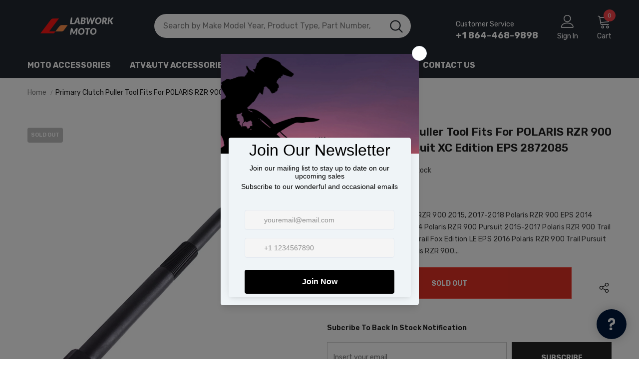

--- FILE ---
content_type: text/html; charset=utf-8
request_url: https://labworkmoto.com/products/primary-clutch-puller-tool-fits-for-polaris-rzr-900-le-trail-eps-pursuit-xc-edition-eps-2872085
body_size: 65979
content:
  <!doctype html>
<!--[if lt IE 7]><html class="no-js lt-ie9 lt-ie8 lt-ie7" lang="en"> <![endif]-->
<!--[if IE 7]><html class="no-js lt-ie9 lt-ie8" lang="en"> <![endif]-->
<!--[if IE 8]><html class="no-js lt-ie9" lang="en"> <![endif]-->
<!--[if IE 9 ]><html class="ie9 no-js"> <![endif]-->
<!--[if (gt IE 9)|!(IE)]><!--> <html class="no-js"> <!--<![endif]-->
<head> 
    <script src='//labworkmoto.com/cdn/shop/t/11/assets/product_boom_points.js?v=181244079212674644061684136301' defer='defer' ></script> 
    <script id='bm_product_variants' type='application/json'>
        [{"id":39770687012925,"title":"Default Title","option1":"Default Title","option2":null,"option3":null,"sku":"F8-012340","requires_shipping":true,"taxable":false,"featured_image":null,"available":false,"name":"Primary Clutch Puller Tool Fits for POLARIS RZR 900 LE Trail EPS Pursuit XC Edition EPS 2872085","public_title":null,"options":["Default Title"],"price":2595,"weight":0,"compare_at_price":0,"inventory_management":"shopify","barcode":null,"requires_selling_plan":false,"selling_plan_allocations":[]}]
    </script>
    <script id='bm_product_selected_or_first_available_variant' type='application/json'>
        {"id":39770687012925,"title":"Default Title","option1":"Default Title","option2":null,"option3":null,"sku":"F8-012340","requires_shipping":true,"taxable":false,"featured_image":null,"available":false,"name":"Primary Clutch Puller Tool Fits for POLARIS RZR 900 LE Trail EPS Pursuit XC Edition EPS 2872085","public_title":null,"options":["Default Title"],"price":2595,"weight":0,"compare_at_price":0,"inventory_management":"shopify","barcode":null,"requires_selling_plan":false,"selling_plan_allocations":[]}
    </script>
    <script id='bm_product_metafields' type='application/json'>
        1694649905
    </script>    <meta name="seomaster" content="true"/><script type="application/ld+json">
        {
            "@context": "http://schema.org",
            "@type": "WebSite",
            "url": "https://labworkmoto.com",
            "potentialAction": {
                "@type": "SearchAction",
                "target": {
                    "@type": "EntryPoint",
                    "urlTemplate": "https://labworkmoto.com/search?q={query}"
                },
                "query-input": "required name=query"
                }
        }
        </script>
    
    
    
    <script type="application/ld+json">
            {
                "@context": "http://schema.org",
                "@type": "Product",
                "brand": {
                    "@type": "Brand",
                    "name": "Labwork"
                },
                "sku": "F8-012340","description": "Fits for: 2014-2018 Polaris RZR 900 2015, 2017-2018 Polaris RZR 900 EPS 2014 Polaris RZR 900 LE EPS 2014 Polaris RZR 900 Pursuit 2015-2017 Polaris RZR 900 Trail EPS 2016 Polaris RZR 900 Trail Fox Edition LE EPS 2016 Polaris RZR 900 Trail Pursuit Camo EPS 2014-2015 Polaris RZR 900 XC Edition 2016-2015 Polaris RZR 900 XC Edition EPS Constructed from high standard forged steel for strength, durability, and longevity Coated with black oxide finish for resistance to rust and corrosion Use Tips: Wipe the clutch puller threads and tip clean to remove any dirt and apply clean grease to the threads and tip of clutch puller before each use. For extremely stuck clutches, it is recommended to fill the center cavity of the primary clutch with grease before inserting the clutch puller. This will increase the force being exerted on the clutch and will hydro lock the clutch off the tapered shaft.",
                "url":"https:\/\/labworkmoto.com\/products\/primary-clutch-puller-tool-fits-for-polaris-rzr-900-le-trail-eps-pursuit-xc-edition-eps-2872085",
                "name": "Primary Clutch Puller Tool Fits for POLARIS RZR 900 LE Trail EPS Pursuit XC Edition EPS 2872085","image": "https://labworkmoto.com/cdn/shop/products/Primary-Clutch-Puller-Tool-Fits-for-POLARIS-RZR-900-LE-Trail-EPS-Pursuit-XC-Edition-EPS-2872085-LAB-WORK-MOTO-895.webp?v=1673358683",
                "weight": "0.0lb",
                "offers" : [
                    {
                        "@type" : "Offer" ,
                        "priceCurrency" : "USD" ,
                        "priceValidUntil": "2026-02-01",
                        "price" : "25.95" ,
                        "availability" : "http://schema.org/OutOfStock" ,
                        "itemCondition": "http://schema.org/NewCondition",
                        "sku": "F8-012340",
                        "url" : "https://labworkmoto.com/products/primary-clutch-puller-tool-fits-for-polaris-rzr-900-le-trail-eps-pursuit-xc-edition-eps-2872085?variant=39770687012925",
                        "seller" : {
                            "@type" : "Organization",
                            "name" : "LAB WORK MOTO"
                        }
                    }
                ]
            }
                </script>
         
     <script type="application/ld+json">
            {
                "@context": "http://schema.org",
                "@type": "BreadcrumbList",
                "itemListElement": [{
                    "@type": "ListItem",
                    "position": 1,
                    "item": {
                        "@type": "Website",
                        "@id": "https://labworkmoto.com",
                        "name": "Home"
                    }
                },{
                        "@type": "ListItem",
                        "position": 2,
                        "item": {
                            "@type": "WebPage",
                            "@id": "https://labworkmoto.com/products/primary-clutch-puller-tool-fits-for-polaris-rzr-900-le-trail-eps-pursuit-xc-edition-eps-2872085",
                            "name": "Primary Clutch Puller Tool Fits for POLARIS RZR 900 LE Trail EPS Pursuit XC Edition EPS 2872085"
                        }
                    }]}
        </script>
     


<!--Content in content_for_header -->
<!--LayoutHub-Embed--><meta name="layouthub" /><link rel="stylesheet" href="https://fonts.googleapis.com/css?display=swap&family=Manrope:100,200,300,400,500,600,700,800,900|Playfair+Display:100,200,300,400,500,600,700,800,900" /><link rel="stylesheet" type="text/css" href="[data-uri]" media="all">
<!--LH--><!--/LayoutHub-Embed-->
    

    
    

    
    

    
    

    
    


    
    



 <!-- Google Tag Manager -->
<script>(function(w,d,s,l,i){w[l]=w[l]||[];w[l].push({'gtm.start':
new Date().getTime(),event:'gtm.js'});var f=d.getElementsByTagName(s)[0],
j=d.createElement(s),dl=l!='dataLayer'?'&l='+l:'';j.async=true;j.src=
'https://www.googletagmanager.com/gtm.js?id='+i+dl;f.parentNode.insertBefore(j,f);
})(window,document,'script','dataLayer','GTM-W555V7P');</script>
<!-- End Google Tag Manager -->
  <!-- Global site tag (gtag.js) - Google Analytics -->
<script async src="https://www.googletagmanager.com/gtag/js?id=G-LJJ51GCFMB"></script>
<script>
  window.dataLayer = window.dataLayer || [];
  function gtag(){dataLayer.push(arguments);}
  gtag('js', new Date());

  gtag('config', 'G-LJJ51GCFMB');
</script>
  <!-- Basic page needs ================================================== -->
  <meta charset="utf-8">
  <meta http-equiv="X-UA-Compatible" content="IE=edge,chrome=1">
	
  <!-- Title and description ================================================== -->
   
  <title>
    Primary Clutch Puller Tool Fits for POLARIS RZR 900 LE Trail EPS Purs
    
    

     &ndash; 
    LAB WORK MOTO
    
  </title>
  

  
  <meta name="description" content="Fits for: 2014-2018 Polaris RZR 900 2015, 2017-2018 Polaris RZR 900 EPS 2014 Polaris RZR 900 LE EPS 2014 Polaris RZR 900 Pursuit 2015-2017 Polaris RZR 900 Trai">
  

  <!-- Product meta ================================================== -->
  


  <meta property="og:type" content="product">
  <meta property="og:title" content="Primary Clutch Puller Tool Fits for POLARIS RZR 900 LE Trail EPS Pursuit XC Edition EPS 2872085">
  
  <meta property="og:image" content="http://labworkmoto.com/cdn/shop/products/Primary-Clutch-Puller-Tool-Fits-for-POLARIS-RZR-900-LE-Trail-EPS-Pursuit-XC-Edition-EPS-2872085-LAB-WORK-MOTO-895_grande.webp?v=1673358683">
  <meta property="og:image:secure_url" content="https://labworkmoto.com/cdn/shop/products/Primary-Clutch-Puller-Tool-Fits-for-POLARIS-RZR-900-LE-Trail-EPS-Pursuit-XC-Edition-EPS-2872085-LAB-WORK-MOTO-895_grande.webp?v=1673358683">
  
  <meta property="og:image" content="http://labworkmoto.com/cdn/shop/products/Primary-Clutch-Puller-Tool-Fits-for-POLARIS-RZR-900-LE-Trail-EPS-Pursuit-XC-Edition-EPS-2872085-LAB-WORK-MOTO-987_grande.webp?v=1673358687">
  <meta property="og:image:secure_url" content="https://labworkmoto.com/cdn/shop/products/Primary-Clutch-Puller-Tool-Fits-for-POLARIS-RZR-900-LE-Trail-EPS-Pursuit-XC-Edition-EPS-2872085-LAB-WORK-MOTO-987_grande.webp?v=1673358687">
  
  <meta property="og:image" content="http://labworkmoto.com/cdn/shop/products/Primary-Clutch-Puller-Tool-Fits-for-POLARIS-RZR-900-LE-Trail-EPS-Pursuit-XC-Edition-EPS-2872085-LAB-WORK-MOTO-899_grande.webp?v=1673358692">
  <meta property="og:image:secure_url" content="https://labworkmoto.com/cdn/shop/products/Primary-Clutch-Puller-Tool-Fits-for-POLARIS-RZR-900-LE-Trail-EPS-Pursuit-XC-Edition-EPS-2872085-LAB-WORK-MOTO-899_grande.webp?v=1673358692">
  
  <meta property="og:price:amount" content="25.95">
  <meta property="og:price:currency" content="USD">


  <meta property="og:description" content="Fits for: 2014-2018 Polaris RZR 900 2015, 2017-2018 Polaris RZR 900 EPS 2014 Polaris RZR 900 LE EPS 2014 Polaris RZR 900 Pursuit 2015-2017 Polaris RZR 900 Trai">


  <meta property="og:url" content="https://labworkmoto.com/products/primary-clutch-puller-tool-fits-for-polaris-rzr-900-le-trail-eps-pursuit-xc-edition-eps-2872085">
  <meta property="og:site_name" content="LAB WORK MOTO">
  <!-- /snippets/twitter-card.liquid -->





  <meta name="twitter:card" content="product">
  <meta name="twitter:title" content="Primary Clutch Puller Tool Fits for POLARIS RZR 900 LE Trail EPS Pursuit XC Edition EPS 2872085">
  <meta name="twitter:description" content="Fits for: 2014-2018 Polaris RZR 900 2015, 2017-2018 Polaris RZR 900 EPS 2014 Polaris RZR 900 LE EPS 2014 Polaris RZR 900 Pursuit 2015-2017 Polaris RZR 900 Trail EPS 2016 Polaris RZR 900 Trail Fox Edition LE EPS 2016 Polaris RZR 900 Trail Pursuit Camo EPS 2014-2015 Polaris RZR 900 XC Edition 2016-2015 Polaris RZR 900 XC Edition EPS Constructed from high standard forged steel for strength, durability, and longevity Coated with black oxide finish for resistance to rust and corrosion Use Tips: Wipe the clutch puller threads and tip clean to remove any dirt and apply clean grease to the threads and tip of clutch puller before each use. For extremely stuck clutches, it is recommended to fill the center cavity of the primary clutch with grease before inserting the clutch puller. This will increase the force being exerted">
  <meta name="twitter:image" content="https://labworkmoto.com/cdn/shop/products/Primary-Clutch-Puller-Tool-Fits-for-POLARIS-RZR-900-LE-Trail-EPS-Pursuit-XC-Edition-EPS-2872085-LAB-WORK-MOTO-895_medium.webp?v=1673358683">
  <meta name="twitter:image:width" content="240">
  <meta name="twitter:image:height" content="240">
  <meta name="twitter:label1" content="Price">
  <meta name="twitter:data1" content="$25.95 USD">
  
  <meta name="twitter:label2" content="Brand">
  <meta name="twitter:data2" content="Labwork">
  



  <!-- Helpers ================================================== -->
  <link rel="canonical" href="https://labworkmoto.com/products/primary-clutch-puller-tool-fits-for-polaris-rzr-900-le-trail-eps-pursuit-xc-edition-eps-2872085">
  <link canonical-shop-url="https://labworkmoto.com/">
  <meta name="viewport" content="width=device-width,initial-scale=1">
  <link rel="preload" href="//labworkmoto.com/cdn/shop/t/11/assets/vendor.min.css?v=72559489221033970801658910059" as="style">
  <link rel="preload" href="//labworkmoto.com/cdn/shop/t/11/assets/theme-styles.css?v=30950319921374246121671587998" as="style">
  <link rel="preload" href="//labworkmoto.com/cdn/shop/t/11/assets/theme-styles-responsive.css?v=35086428576900104271658910106" as="style">
  <link rel="preload" href="//labworkmoto.com/cdn/shop/t/11/assets/theme-settings.css?v=145776846778680559681673861485" as="style">
  <link rel="preload" href="//labworkmoto.com/cdn/shop/t/11/assets/header-05.css?v=180687859257110468381658910058" as="style">
  <link rel="preload" href="//labworkmoto.com/cdn/shop/t/11/assets/header-06.css?v=126606608905150543181658910058" as="style">
  <link rel="preload" href="//labworkmoto.com/cdn/shop/t/11/assets/header-07.css?v=100353581849455261521658910058" as="style">
  <link rel="preload" href="//labworkmoto.com/cdn/shop/t/11/assets/header-08.css?v=110770940473052809951658910058" as="style">
  <link rel="preload" href="//labworkmoto.com/cdn/shop/t/11/assets/footer-06.css?v=132629616272968652451658910057" as="style">
  <link rel="preload" href="//labworkmoto.com/cdn/shop/t/11/assets/footer-07.css?v=19457261069086938391658910057" as="style">
  <link rel="preload" href="//labworkmoto.com/cdn/shop/t/11/assets/footer-08.css?v=17161311055609253561658910057" as="style">
  <link rel="preload" href="//labworkmoto.com/cdn/shop/t/11/assets/footer-09.css?v=31723816694365087181658910057" as="style">
  <link rel="preload" href="//labworkmoto.com/cdn/shop/t/11/assets/product-skin.css?v=86030726725359264551658910059" as="style">
  <link rel="preload" href="//labworkmoto.com/cdn/shop/t/11/assets/layout_style_1170.css?v=175837568721092489071658910059" as="style">
  <link rel="preload" href="//labworkmoto.com/cdn/shop/t/11/assets/layout_style_fullwidth.css?v=139908533630461757151658910059" as="style">
  <link rel="preload" href="//labworkmoto.com/cdn/shop/t/11/assets/layout_style_flower.css?v=46301794337413993831658910059" as="style">
  <link rel="preload" href="//labworkmoto.com/cdn/shop/t/11/assets/layout_style_suppermarket.css?v=128954938120041481171658910059" as="style">
  <link rel="preload" href="//labworkmoto.com/cdn/shop/t/11/assets/layout_style_surfup.css?v=6333508663724808751658910059" as="style">
  <link rel="preload" href="//labworkmoto.com/cdn/shop/t/11/assets/product-supermarket.css?v=171093545267327271411658910059" as="style">
  <link rel="preload" href="//labworkmoto.com/cdn/shop/t/11/assets/jquery.min.js?v=56888366816115934351658910058" as="script">

  <!-- Favicon -->
  
  <link rel="shortcut icon" href="//labworkmoto.com/cdn/shop/files/Luxury_Living_3_32x32.png?v=1660187512" type="image/png">
  
  
  <!-- Styles -->
  <style>
    
@import url('https://fonts.googleapis.com/css?family=Rubik:300,300i,400,400i,500,500i,600,600i,700,700i,800,800i&display=swap');
			    

          
			        
          
    
    :root {
      --font_size: 14px;
      --font_size_minus1: 13px;
      --font_size_minus2: 12px;
      --font_size_minus3: 11px;
      --font_size_minus4: 10px;
      --font_size_plus1: 15px;
      --font_size_plus2: 16px;
      --font_size_plus3: 17px;
      --font_size_plus4: 18px;
      --font_size_plus5: 19px;
      --font_size_plus6: 20px;
      --font_size_plus7: 21px;
      --font_size_plus8: 22px;
      --font_size_plus9: 23px;
      --font_size_plus10: 24px;
      --font_size_plus11: 25px;
      --font_size_plus12: 26px;
      --font_size_plus13: 27px;
      --font_size_plus14: 28px;
      --font_size_plus15: 29px;
      --font_size_plus16: 30px;
      --font_size_plus18: 32px;
      --font_size_plus21: 35px;
      --font_size_plus22: 36px;
      --font_size_plus23: 37px;
      --font_size_plus24: 38px;
      --font_size_plus29: 43px;
      --font_size_plus33: 47px;
      --font_size_plus34: 48px;

	  --fonts_name: Rubik;
	  --fonts_name_2: Rubik;

      /* Color */
      --body_bg: #ffffff;
      --body_color: #3c3c3c;
      --link_color: #232323;
      --link_color_hover: #232323;
      --link_color_underline: rgba(35, 35, 35, 0.3);

      /* Breadcrumb */
      --breadcrumb_color : #999999;
      --breadcrumb_text_transform : capitalize;

      /* Header and Title */
      --page_title_font_size: 20px;
      --page_title_font_size_minus4: 16px;
      --page_title_font_size_minus6: 14px;
      --page_title_font_size_plus5: 25px;
      --page_title_color: #232323;
      --page_title_text_align : left;
      --page_title_color_underline: rgba(35, 35, 35, 0.3);

      /* Product  */
      --product_name_font_size: 14px;
      --product_name_line_height: 22px;
      --product_text_transform: capitalize;
      --product_name_font_weight: 400;
      --product_name_text_align: left;
      --product_vendor_text_transform: uppercase;
      --product_vendor_font_weight: 500;
      --product_vendor_font_size: 14px;

      --color_title_pr: #232323;
      --color_title_pr_hover: #232323;
      --color_title_pr_hover_underline: rgba(35, 35, 35, 0.3);
      --color_vendor : #232323;
      --sale_text : #fff;
      --bg_sale : #e64a44;
      --custom_label_text : #fff;
      --custom_label_bg : #323232;
      --bundle_label_text : #fff;
      --bundle_label_bg : #232323;
      --new_label_text : #323232;
      --new_label_bg : #fff;
      --new_label_border : #f6f6f6;
      --sold_out_text : #fff;
      --bg_sold_out : #c1c1c1;
      --color_price: #232323;
      --color_price_sale: #e95144;
      --color_compare_price: #969696;
      --color_compare_product: #fff;
      
        --color_quick_view: #ffffff;
        --bg_quick_view: #000000;
      
      --border_quick_view: transparent;
      --color_wishlist: #232323;
      --bg_wishlist: #f5f5f5;
      --border_wishlist: transparent;
      --bg_wishlist_active: #ffe5e5;

      /* Button 1 */
      --background_1: #232323;
      --color_1 : #ffffff;
      --border_1 : #232323;

      /* Button 2 */
      --background_2: #fff;
      --color_2 : #232323;
      --border_2 : #232323;

      /* Button 3 */
      --background_3: #f84248;
      --color_3 : #ffffff;
      --border_3 : #f84248;

      /* Button Add To Cart */
      --color_add_to_cart : #fff;
      --border_add_to_cart : #F44336;
      --background_add_to_cart : #e23125;

      --color_add_to_cart_hover : #000;
      --border_add_to_cart_hover : #000;
      --background_add_to_cart_hover : #fff;


      /* Button */
      
        --button_font_family: Rubik;
      
      --button_font_size: px;
      --button_font_weight: ;
      --button_border_radius: px;
      --button_border_width: px;
      --button_border_style: ;
      --button_text_align: ;
      --button_text_transform: ;
      --button_letter_spacing: ;
      --button_padding_top: px;
      --button_padding_bottom: px;
      --button_padding_left: px;
      --button_padding_right: px;

      

      /* Border Color */
      --border_widget_title : #e0e0e0;
      --border_color_1 : #ebebeb;
      --border_color_2: #e7e7e7;
      --border_page_title: #eaeaea;
      --border_input: #cbcbcb;
      --border_checkbox: #d0d0d0;
      --border_dropdown: #dadada;
      --border_bt_sidebar : #f6f6f6;
      --color_icon_drop: #6b6b6b;

      
          --color_ipt: #3c3c3c;
        

      
      --color_slick_arrow: #000000;
      --color_border_slick_arrow: #e5e5e5;
      --color_bg_slick_arrow: #e5e5e5;
      

      /*color Mobile*/

      --color_menu_mb: #232323;
      --color_menu_level3: #3c3c3c;

      /* Mixin ================= */
      
          --padding_btn: 20px 15px 18px !important;
          --padding_btn_bundle: 20px 15px 18px;
          --padding_btn_qv_add_to_cart: 20px 15px 18px;
          --font_size_btn: var(--font_size);
          --letter_spacing_btn: 0;
      

      
      
          --color-price-box: var(--color_compare_price);
      

      --color_review: #232323;
      --color_review_empty: #232323;

      --border-product-image: #e6e6e6;

      
      --border-radius-17: 17px;
      --border-radius-50: 50%;
      

      --ask_an_expert_positon: 20vh;
      --ask_an_expert_positon_tb: 14vh;
    }
</style>
  <link href="//labworkmoto.com/cdn/shop/t/11/assets/vendor.min.css?v=72559489221033970801658910059" rel="stylesheet" type="text/css" media="all" />
<link href="//labworkmoto.com/cdn/shop/t/11/assets/theme-styles.css?v=30950319921374246121671587998" rel="stylesheet" type="text/css" media="all" />
<link href="//labworkmoto.com/cdn/shop/t/11/assets/theme-styles-responsive.css?v=35086428576900104271658910106" rel="stylesheet" type="text/css" media="all" />
<link href="//labworkmoto.com/cdn/shop/t/11/assets/theme-settings.css?v=145776846778680559681673861485" rel="stylesheet" type="text/css" media="all" />



	<link href="//labworkmoto.com/cdn/shop/t/11/assets/layout_style_1170.css?v=175837568721092489071658910059" rel="stylesheet" type="text/css" media="all" />









	<link href="//labworkmoto.com/cdn/shop/t/11/assets/header-08.css?v=110770940473052809951658910058" rel="stylesheet" type="text/css" media="all" />


























  
   <!-- Scripts -->
  <script src="//labworkmoto.com/cdn/shop/t/11/assets/jquery.min.js?v=56888366816115934351658910058" type="text/javascript"></script>
<script src="//labworkmoto.com/cdn/shop/t/11/assets/jquery-cookie.min.js?v=72365755745404048181658910058" type="text/javascript"></script>
<script src="//labworkmoto.com/cdn/shop/t/11/assets/lazysizes.min.js?v=84414966064882348651658910059" type="text/javascript"></script>

<script>
  	window.lazySizesConfig = window.lazySizesConfig || {};
    lazySizesConfig.loadMode = 1;
    window.lazySizesConfig.init = false;
    lazySizes.init();
  
    window.ajax_cart = "upsell";
    window.money_format = "${{amount}}";//"${{amount}} USD";
    window.shop_currency = "USD";
    window.show_multiple_currencies = false;
    window.use_color_swatch = false;
    window.product_variant_name = false;
        window.color_swatch_style = "normal";
    window.enable_sidebar_multiple_choice = true;
    window.file_url = "//labworkmoto.com/cdn/shop/files/?v=4866";
    window.asset_url = "";
    window.router = "";
    window.swatch_recently = "";
    window.label_sale = "discount_sale";
    window.layout_style = "layout_style_1170";
    window.layout_home = "layout_home_3";
    window.product_style = "default";
    window.category_style = "default";
    window.layout_body = "default";
        
    window.inventory_text = {
        in_stock: "In stock",
        many_in_stock: "Many in stock",
        out_of_stock: "Out of stock",
        add_to_cart: "Add to cart",
        add_all_to_cart: "Add all to Cart",
        sold_out: "Sold Out",
        select_options : "Select options",
        unavailable: "Sold Out",
        view_all_collection: "View All",
        no_more_product: "No more product",
        show_options: "Show Variants",
        hide_options: "Hide Variants",
        adding : "Adding",
        thank_you : "Thank You",
        add_more : "Add More",
        cart_feedback : "Added",
        add_wishlist : "Add to Wish List",
        remove_wishlist : "Remove Wish List",
        add_wishlist_1 : "Add to wishlist",
        remove_wishlist_1 : "Remove wishlist",
        previous: "Prev",
        next: "Next",
      	pre_order : "Pre Order",
        hotStock: "Hurry up! only [inventory] left",
        view_more: "View All",
        view_less : "View Less",
        show_more: "Show More",
        show_less : "Show Less",
        days : "Days",
        hours : "Hours",
        mins : "Mins",
        secs : "Secs",

        customlabel: "Custom Label",
        newlabel: "New",
        salelabel: "Sale",
        soldoutlabel: "Sold Out",
        bundlelabel: "Bundle",

        message_compare : "You must select at least two products to compare!",
        message_iscart : "is added to your shopping cart.",

        add_compare : "Add to compare",
        remove_compare : "Remove compare",
        remove: "Remove",
        warning_quantity: "Maximum quantity",
    };
    window.multi_lang = false;
    window.collection_pagination_type = "scroll";

    window.newsletter_popup = false;
    window.hidden_newsletter = false;
    window.option_ptoduct1 = "size";
    window.option_ptoduct2 = "color";
    window.option_ptoduct3 = "option 3"

    /* Free Shipping Message */
    window.free_shipping_color1 = "#F44336";  
    window.free_shipping_color2 = "#FF9800";
    window.free_shipping_color3 = "#69c69c";
    window.free_shipping_price = 800;
    window.free_shipping_text = {
        free_shipping_message_1: "You qualify for free shipping!",
        free_shipping_message_2:"Only",
        free_shipping_message_3: "away from",
        free_shipping_message_4: "free shipping",
        free_shipping_1: "Free",
        free_shipping_2: "TBD",
    }

</script>

  <!-- Header hook for plugins ================================ -->
  <script>window.performance && window.performance.mark && window.performance.mark('shopify.content_for_header.start');</script><meta name="google-site-verification" content="aHD-gRFvcR9NkQkjC3nJy_u1a_LSm_yD3Xu84tFZxK0">
<meta id="shopify-digital-wallet" name="shopify-digital-wallet" content="/54969303101/digital_wallets/dialog">
<meta name="shopify-checkout-api-token" content="aa4f55632da40c20b98ef88c71c1cf55">
<meta id="in-context-paypal-metadata" data-shop-id="54969303101" data-venmo-supported="true" data-environment="production" data-locale="en_US" data-paypal-v4="true" data-currency="USD">
<link rel="alternate" type="application/json+oembed" href="https://labworkmoto.com/products/primary-clutch-puller-tool-fits-for-polaris-rzr-900-le-trail-eps-pursuit-xc-edition-eps-2872085.oembed">
<script async="async" src="/checkouts/internal/preloads.js?locale=en-US"></script>
<script id="shopify-features" type="application/json">{"accessToken":"aa4f55632da40c20b98ef88c71c1cf55","betas":["rich-media-storefront-analytics"],"domain":"labworkmoto.com","predictiveSearch":true,"shopId":54969303101,"locale":"en"}</script>
<script>var Shopify = Shopify || {};
Shopify.shop = "labworkmoto.myshopify.com";
Shopify.locale = "en";
Shopify.currency = {"active":"USD","rate":"1.0"};
Shopify.country = "US";
Shopify.theme = {"name":"Ella-5.1.0-sections-ready 1","id":124230664253,"schema_name":"Ella","schema_version":"5.1.0","theme_store_id":null,"role":"main"};
Shopify.theme.handle = "null";
Shopify.theme.style = {"id":null,"handle":null};
Shopify.cdnHost = "labworkmoto.com/cdn";
Shopify.routes = Shopify.routes || {};
Shopify.routes.root = "/";</script>
<script type="module">!function(o){(o.Shopify=o.Shopify||{}).modules=!0}(window);</script>
<script>!function(o){function n(){var o=[];function n(){o.push(Array.prototype.slice.apply(arguments))}return n.q=o,n}var t=o.Shopify=o.Shopify||{};t.loadFeatures=n(),t.autoloadFeatures=n()}(window);</script>
<script id="shop-js-analytics" type="application/json">{"pageType":"product"}</script>
<script defer="defer" async type="module" src="//labworkmoto.com/cdn/shopifycloud/shop-js/modules/v2/client.init-shop-cart-sync_BT-GjEfc.en.esm.js"></script>
<script defer="defer" async type="module" src="//labworkmoto.com/cdn/shopifycloud/shop-js/modules/v2/chunk.common_D58fp_Oc.esm.js"></script>
<script defer="defer" async type="module" src="//labworkmoto.com/cdn/shopifycloud/shop-js/modules/v2/chunk.modal_xMitdFEc.esm.js"></script>
<script type="module">
  await import("//labworkmoto.com/cdn/shopifycloud/shop-js/modules/v2/client.init-shop-cart-sync_BT-GjEfc.en.esm.js");
await import("//labworkmoto.com/cdn/shopifycloud/shop-js/modules/v2/chunk.common_D58fp_Oc.esm.js");
await import("//labworkmoto.com/cdn/shopifycloud/shop-js/modules/v2/chunk.modal_xMitdFEc.esm.js");

  window.Shopify.SignInWithShop?.initShopCartSync?.({"fedCMEnabled":true,"windoidEnabled":true});

</script>
<script>(function() {
  var isLoaded = false;
  function asyncLoad() {
    if (isLoaded) return;
    isLoaded = true;
    var urls = ["https:\/\/cdn.prooffactor.com\/javascript\/dist\/1.0\/jcr-widget.js?account_id=shopify:labworkmoto.myshopify.com\u0026shop=labworkmoto.myshopify.com","https:\/\/widgets.automizely.com\/pages\/v1\/pages.js?store_connection_id=c5f3e162c8a648de92aef59f632af38b\u0026mapped_org_id=925c294b06fea2e53a597cd21c1b7758_v1\u0026shop=labworkmoto.myshopify.com","https:\/\/app.layouthub.com\/shopify\/layouthub.js?shop=labworkmoto.myshopify.com","https:\/\/static.loloyal.com\/boom-cend\/entry-js\/boom-cend.js?shop=labworkmoto.myshopify.com","https:\/\/widgets.automizely.com\/reviews\/v1\/sdk.js?connection_id=d918a004a7eb4707bb704d5abb1db12f\u0026mapped_org_id=925c294b06fea2e53a597cd21c1b7758_v1\u0026oid=ddfb689726e04d9ab341efbd83814c31\u0026shop=labworkmoto.myshopify.com","https:\/\/cdn.s3.pop-convert.com\/pcjs.production.min.js?unique_id=labworkmoto.myshopify.com\u0026shop=labworkmoto.myshopify.com","https:\/\/script.pop-convert.com\/new-micro\/production.pc.min.js?unique_id=labworkmoto.myshopify.com\u0026shop=labworkmoto.myshopify.com"];
    for (var i = 0; i < urls.length; i++) {
      var s = document.createElement('script');
      s.type = 'text/javascript';
      s.async = true;
      s.src = urls[i];
      var x = document.getElementsByTagName('script')[0];
      x.parentNode.insertBefore(s, x);
    }
  };
  if(window.attachEvent) {
    window.attachEvent('onload', asyncLoad);
  } else {
    window.addEventListener('load', asyncLoad, false);
  }
})();</script>
<script id="__st">var __st={"a":54969303101,"offset":-18000,"reqid":"92592f67-a06f-4429-b586-899bcab1a4ff-1769127816","pageurl":"labworkmoto.com\/products\/primary-clutch-puller-tool-fits-for-polaris-rzr-900-le-trail-eps-pursuit-xc-edition-eps-2872085","u":"3ef08c542e0c","p":"product","rtyp":"product","rid":6723287810109};</script>
<script>window.ShopifyPaypalV4VisibilityTracking = true;</script>
<script id="captcha-bootstrap">!function(){'use strict';const t='contact',e='account',n='new_comment',o=[[t,t],['blogs',n],['comments',n],[t,'customer']],c=[[e,'customer_login'],[e,'guest_login'],[e,'recover_customer_password'],[e,'create_customer']],r=t=>t.map((([t,e])=>`form[action*='/${t}']:not([data-nocaptcha='true']) input[name='form_type'][value='${e}']`)).join(','),a=t=>()=>t?[...document.querySelectorAll(t)].map((t=>t.form)):[];function s(){const t=[...o],e=r(t);return a(e)}const i='password',u='form_key',d=['recaptcha-v3-token','g-recaptcha-response','h-captcha-response',i],f=()=>{try{return window.sessionStorage}catch{return}},m='__shopify_v',_=t=>t.elements[u];function p(t,e,n=!1){try{const o=window.sessionStorage,c=JSON.parse(o.getItem(e)),{data:r}=function(t){const{data:e,action:n}=t;return t[m]||n?{data:e,action:n}:{data:t,action:n}}(c);for(const[e,n]of Object.entries(r))t.elements[e]&&(t.elements[e].value=n);n&&o.removeItem(e)}catch(o){console.error('form repopulation failed',{error:o})}}const l='form_type',E='cptcha';function T(t){t.dataset[E]=!0}const w=window,h=w.document,L='Shopify',v='ce_forms',y='captcha';let A=!1;((t,e)=>{const n=(g='f06e6c50-85a8-45c8-87d0-21a2b65856fe',I='https://cdn.shopify.com/shopifycloud/storefront-forms-hcaptcha/ce_storefront_forms_captcha_hcaptcha.v1.5.2.iife.js',D={infoText:'Protected by hCaptcha',privacyText:'Privacy',termsText:'Terms'},(t,e,n)=>{const o=w[L][v],c=o.bindForm;if(c)return c(t,g,e,D).then(n);var r;o.q.push([[t,g,e,D],n]),r=I,A||(h.body.append(Object.assign(h.createElement('script'),{id:'captcha-provider',async:!0,src:r})),A=!0)});var g,I,D;w[L]=w[L]||{},w[L][v]=w[L][v]||{},w[L][v].q=[],w[L][y]=w[L][y]||{},w[L][y].protect=function(t,e){n(t,void 0,e),T(t)},Object.freeze(w[L][y]),function(t,e,n,w,h,L){const[v,y,A,g]=function(t,e,n){const i=e?o:[],u=t?c:[],d=[...i,...u],f=r(d),m=r(i),_=r(d.filter((([t,e])=>n.includes(e))));return[a(f),a(m),a(_),s()]}(w,h,L),I=t=>{const e=t.target;return e instanceof HTMLFormElement?e:e&&e.form},D=t=>v().includes(t);t.addEventListener('submit',(t=>{const e=I(t);if(!e)return;const n=D(e)&&!e.dataset.hcaptchaBound&&!e.dataset.recaptchaBound,o=_(e),c=g().includes(e)&&(!o||!o.value);(n||c)&&t.preventDefault(),c&&!n&&(function(t){try{if(!f())return;!function(t){const e=f();if(!e)return;const n=_(t);if(!n)return;const o=n.value;o&&e.removeItem(o)}(t);const e=Array.from(Array(32),(()=>Math.random().toString(36)[2])).join('');!function(t,e){_(t)||t.append(Object.assign(document.createElement('input'),{type:'hidden',name:u})),t.elements[u].value=e}(t,e),function(t,e){const n=f();if(!n)return;const o=[...t.querySelectorAll(`input[type='${i}']`)].map((({name:t})=>t)),c=[...d,...o],r={};for(const[a,s]of new FormData(t).entries())c.includes(a)||(r[a]=s);n.setItem(e,JSON.stringify({[m]:1,action:t.action,data:r}))}(t,e)}catch(e){console.error('failed to persist form',e)}}(e),e.submit())}));const S=(t,e)=>{t&&!t.dataset[E]&&(n(t,e.some((e=>e===t))),T(t))};for(const o of['focusin','change'])t.addEventListener(o,(t=>{const e=I(t);D(e)&&S(e,y())}));const B=e.get('form_key'),M=e.get(l),P=B&&M;t.addEventListener('DOMContentLoaded',(()=>{const t=y();if(P)for(const e of t)e.elements[l].value===M&&p(e,B);[...new Set([...A(),...v().filter((t=>'true'===t.dataset.shopifyCaptcha))])].forEach((e=>S(e,t)))}))}(h,new URLSearchParams(w.location.search),n,t,e,['guest_login'])})(!1,!0)}();</script>
<script integrity="sha256-4kQ18oKyAcykRKYeNunJcIwy7WH5gtpwJnB7kiuLZ1E=" data-source-attribution="shopify.loadfeatures" defer="defer" src="//labworkmoto.com/cdn/shopifycloud/storefront/assets/storefront/load_feature-a0a9edcb.js" crossorigin="anonymous"></script>
<script data-source-attribution="shopify.dynamic_checkout.dynamic.init">var Shopify=Shopify||{};Shopify.PaymentButton=Shopify.PaymentButton||{isStorefrontPortableWallets:!0,init:function(){window.Shopify.PaymentButton.init=function(){};var t=document.createElement("script");t.src="https://labworkmoto.com/cdn/shopifycloud/portable-wallets/latest/portable-wallets.en.js",t.type="module",document.head.appendChild(t)}};
</script>
<script data-source-attribution="shopify.dynamic_checkout.buyer_consent">
  function portableWalletsHideBuyerConsent(e){var t=document.getElementById("shopify-buyer-consent"),n=document.getElementById("shopify-subscription-policy-button");t&&n&&(t.classList.add("hidden"),t.setAttribute("aria-hidden","true"),n.removeEventListener("click",e))}function portableWalletsShowBuyerConsent(e){var t=document.getElementById("shopify-buyer-consent"),n=document.getElementById("shopify-subscription-policy-button");t&&n&&(t.classList.remove("hidden"),t.removeAttribute("aria-hidden"),n.addEventListener("click",e))}window.Shopify?.PaymentButton&&(window.Shopify.PaymentButton.hideBuyerConsent=portableWalletsHideBuyerConsent,window.Shopify.PaymentButton.showBuyerConsent=portableWalletsShowBuyerConsent);
</script>
<script data-source-attribution="shopify.dynamic_checkout.cart.bootstrap">document.addEventListener("DOMContentLoaded",(function(){function t(){return document.querySelector("shopify-accelerated-checkout-cart, shopify-accelerated-checkout")}if(t())Shopify.PaymentButton.init();else{new MutationObserver((function(e,n){t()&&(Shopify.PaymentButton.init(),n.disconnect())})).observe(document.body,{childList:!0,subtree:!0})}}));
</script>
<script id='scb4127' type='text/javascript' async='' src='https://labworkmoto.com/cdn/shopifycloud/privacy-banner/storefront-banner.js'></script><link id="shopify-accelerated-checkout-styles" rel="stylesheet" media="screen" href="https://labworkmoto.com/cdn/shopifycloud/portable-wallets/latest/accelerated-checkout-backwards-compat.css" crossorigin="anonymous">
<style id="shopify-accelerated-checkout-cart">
        #shopify-buyer-consent {
  margin-top: 1em;
  display: inline-block;
  width: 100%;
}

#shopify-buyer-consent.hidden {
  display: none;
}

#shopify-subscription-policy-button {
  background: none;
  border: none;
  padding: 0;
  text-decoration: underline;
  font-size: inherit;
  cursor: pointer;
}

#shopify-subscription-policy-button::before {
  box-shadow: none;
}

      </style>

<script>window.performance && window.performance.mark && window.performance.mark('shopify.content_for_header.end');</script>

  <!--[if lt IE 9]>
  <script src="//html5shiv.googlecode.com/svn/trunk/html5.js" type="text/javascript"></script>
  <![endif]-->

  
  
  

  <script>

    Shopify.productOptionsMap = {};
    Shopify.quickViewOptionsMap = {};

    Shopify.updateOptionsInSelector = function(selectorIndex, wrapperSlt) {
        Shopify.optionsMap = wrapperSlt === '.product' ? Shopify.productOptionsMap : Shopify.quickViewOptionsMap;

        switch (selectorIndex) {
            case 0:
                var key = 'root';
                var selector = $(wrapperSlt + ' .single-option-selector:eq(0)');
                break;
            case 1:
                var key = $(wrapperSlt + ' .single-option-selector:eq(0)').val();
                var selector = $(wrapperSlt + ' .single-option-selector:eq(1)');
                break;
            case 2:
                var key = $(wrapperSlt + ' .single-option-selector:eq(0)').val();
                key += ' / ' + $(wrapperSlt + ' .single-option-selector:eq(1)').val();
                var selector = $(wrapperSlt + ' .single-option-selector:eq(2)');
        }

        var initialValue = selector.val();
        selector.empty();

        var availableOptions = Shopify.optionsMap[key];

        if (availableOptions && availableOptions.length) {
            for (var i = 0; i < availableOptions.length; i++) {
                var option = availableOptions[i].replace('-sold-out','');
                var newOption = $('<option></option>').val(option).html(option);

                selector.append(newOption);
            }

            $(wrapperSlt + ' .swatch[data-option-index="' + selectorIndex + '"] .swatch-element').each(function() {
                // debugger;
                if ($.inArray($(this).attr('data-value'), availableOptions) !== -1) {
                    $(this).addClass('available').removeClass('soldout').find(':radio').prop('disabled',false).prop('checked',true);
                }
                else {
                    if ($.inArray($(this).attr('data-value') + '-sold-out', availableOptions) !== -1) {
                        $(this).addClass('available').addClass('soldout').find(':radio').prop('disabled',false).prop('checked',true);
                    } else {
                        $(this).removeClass('available').addClass('soldout').find(':radio').prop('disabled',true).prop('checked',false);
                    }
                    
                }
            });

            if ($.inArray(initialValue, availableOptions) !== -1) {
                selector.val(initialValue);
            }

            selector.trigger('change');
        };
    };

    Shopify.linkOptionSelectors = function(product, wrapperSlt, check) {
        // Building our mapping object.
        Shopify.optionsMap = wrapperSlt === '.product' ? Shopify.productOptionsMap : Shopify.quickViewOptionsMap;
        var arr_1= [],
            arr_2= [],
            arr_3= [];

        Shopify.optionsMap['root'] == [];
        for (var i = 0; i < product.variants.length; i++) {
            var variant = product.variants[i];
            if (variant) {
                var key1 = variant.option1;
                var key2 = variant.option1 + ' / ' + variant.option2;
                Shopify.optionsMap[key1] = [];
                Shopify.optionsMap[key2] = [];
            }
        }
        for (var i = 0; i < product.variants.length; i++) {
            var variant = product.variants[i];
            if (variant) {
                if (window.use_color_swatch) {
                    if (variant.available) {
                        // Gathering values for the 1st drop-down.
                        Shopify.optionsMap['root'] = Shopify.optionsMap['root'] || [];

                        // if ($.inArray(variant.option1 + '-sold-out', Shopify.optionsMap['root']) !== -1) {
                        //     Shopify.optionsMap['root'].pop();
                        // } 

                        arr_1.push(variant.option1);
                        arr_1 = $.unique(arr_1);

                        Shopify.optionsMap['root'].push(variant.option1);

                        Shopify.optionsMap['root'] = Shopify.uniq(Shopify.optionsMap['root']);

                        // Gathering values for the 2nd drop-down.
                        if (product.options.length > 1) {
                        var key = variant.option1;
                            Shopify.optionsMap[key] = Shopify.optionsMap[key] || [];
                            // if ($.inArray(variant.option2 + '-sold-out', Shopify.optionsMap[key]) !== -1) {
                            //     Shopify.optionsMap[key].pop();
                            // } 
                            Shopify.optionsMap[key].push(variant.option2);
                            if ($.inArray(variant.option2, arr_2) === -1) {
                                arr_2.push(variant.option2);
                                arr_2 = $.unique(arr_2);
                            }
                            Shopify.optionsMap[key] = Shopify.uniq(Shopify.optionsMap[key]);
                        }

                        // Gathering values for the 3rd drop-down.
                        if (product.options.length === 3) {
                            var key = variant.option1 + ' / ' + variant.option2;
                            Shopify.optionsMap[key] = Shopify.optionsMap[key] || [];
                            Shopify.optionsMap[key].push(variant.option3);

                            if ($.inArray(variant.option3, arr_3) === -1) {
                                arr_3.push(variant.option3);
                                arr_3 = $.unique(arr_3);
                            }
                            
                            Shopify.optionsMap[key] = Shopify.uniq(Shopify.optionsMap[key]);
                        }
                    } else {
                        // Gathering values for the 1st drop-down.
                        Shopify.optionsMap['root'] = Shopify.optionsMap['root'] || [];
                        if ($.inArray(variant.option1, arr_1) === -1) {
                            Shopify.optionsMap['root'].push(variant.option1 + '-sold-out');
                        }
                        
                        Shopify.optionsMap['root'] = Shopify.uniq(Shopify.optionsMap['root']);

                        // Gathering values for the 2nd drop-down.
                        if (product.options.length > 1) {
                            var key = variant.option1;
                            Shopify.optionsMap[key] = Shopify.optionsMap[key] || [];
                            // Shopify.optionsMap[key].push(variant.option2);

                            // if ($.inArray(variant.option2, arr_2) === -1) {
                                Shopify.optionsMap[key].push(variant.option2 + '-sold-out');
                            // }
                            
                            Shopify.optionsMap[key] = Shopify.uniq(Shopify.optionsMap[key]);
                        }

                        // Gathering values for the 3rd drop-down.
                        if (product.options.length === 3) {
                            var key = variant.option1 + ' / ' + variant.option2;
                            Shopify.optionsMap[key] = Shopify.optionsMap[key] || [];
//                             if ($.inArray(variant.option3, arr_3) === -1) {
                                Shopify.optionsMap[key].push(variant.option3 + '-sold-out');
//                             }
                            Shopify.optionsMap[key] = Shopify.uniq(Shopify.optionsMap[key]);
                        }

                    }
                } else {
                    // Gathering values for the 1st drop-down.
                    if (check) {
                        if (variant.available) {
                            Shopify.optionsMap['root'] = Shopify.optionsMap['root'] || [];
                            Shopify.optionsMap['root'].push(variant.option1);
                            Shopify.optionsMap['root'] = Shopify.uniq(Shopify.optionsMap['root']);

                            // Gathering values for the 2nd drop-down.
                            if (product.options.length > 1) {
                            var key = variant.option1;
                                Shopify.optionsMap[key] = Shopify.optionsMap[key] || [];
                                Shopify.optionsMap[key].push(variant.option2);
                                Shopify.optionsMap[key] = Shopify.uniq(Shopify.optionsMap[key]);
                            }

                            // Gathering values for the 3rd drop-down.
                            if (product.options.length === 3) {
                                var key = variant.option1 + ' / ' + variant.option2;
                                Shopify.optionsMap[key] = Shopify.optionsMap[key] || [];
                                Shopify.optionsMap[key].push(variant.option3);
                                Shopify.optionsMap[key] = Shopify.uniq(Shopify.optionsMap[key]);
                            }
                        }
                    } else {
                        Shopify.optionsMap['root'] = Shopify.optionsMap['root'] || [];

                        Shopify.optionsMap['root'].push(variant.option1);
                        Shopify.optionsMap['root'] = Shopify.uniq(Shopify.optionsMap['root']);

                        // Gathering values for the 2nd drop-down.
                        if (product.options.length > 1) {
                        var key = variant.option1;
                            Shopify.optionsMap[key] = Shopify.optionsMap[key] || [];
                            Shopify.optionsMap[key].push(variant.option2);
                            Shopify.optionsMap[key] = Shopify.uniq(Shopify.optionsMap[key]);
                        }

                        // Gathering values for the 3rd drop-down.
                        if (product.options.length === 3) {
                            var key = variant.option1 + ' / ' + variant.option2;
                            Shopify.optionsMap[key] = Shopify.optionsMap[key] || [];
                            Shopify.optionsMap[key].push(variant.option3);
                            Shopify.optionsMap[key] = Shopify.uniq(Shopify.optionsMap[key]);
                        }
                    }
                    
                }
            }
        };

        // Update options right away.
        Shopify.updateOptionsInSelector(0, wrapperSlt);

        if (product.options.length > 1) Shopify.updateOptionsInSelector(1, wrapperSlt);
        if (product.options.length === 3) Shopify.updateOptionsInSelector(2, wrapperSlt);

        // When there is an update in the first dropdown.
        $(wrapperSlt + " .single-option-selector:eq(0)").change(function() {
            Shopify.updateOptionsInSelector(1, wrapperSlt);
            if (product.options.length === 3) Shopify.updateOptionsInSelector(2, wrapperSlt);
            return true;
        });

        // When there is an update in the second dropdown.
        $(wrapperSlt + " .single-option-selector:eq(1)").change(function() {
            if (product.options.length === 3) Shopify.updateOptionsInSelector(2, wrapperSlt);
            return true;
        });
    };
</script>
  
  <script nomodule src="https://unpkg.com/@google/model-viewer/dist/model-viewer-legacy.js"></script>
  


<script>
    
    
    
    
    var gsf_conversion_data = {page_type : 'product', event : 'view_item', data : {product_data : [{variant_id : 39770687012925, product_id : 6723287810109, name : "Primary Clutch Puller Tool Fits for POLARIS RZR 900 LE Trail EPS Pursuit XC Edition EPS 2872085", price : "25.95", currency : "USD", sku : "F8-012340", brand : "Labwork", variant : "Default Title", category : "ATV&amp;UTV离合器配件"}], total_price : "25.95", shop_currency : "USD"}};
    
</script>
  
<!-- Start of Judge.me Core -->
<link rel="dns-prefetch" href="https://cdn.judge.me/">
<script data-cfasync='false' class='jdgm-settings-script'>window.jdgmSettings={"pagination":5,"disable_web_reviews":false,"badge_no_review_text":"No reviews","badge_n_reviews_text":"{{ n }} review/reviews","hide_badge_preview_if_no_reviews":true,"badge_hide_text":false,"enforce_center_preview_badge":false,"widget_title":"Customer Reviews","widget_open_form_text":"Write a review","widget_close_form_text":"Cancel review","widget_refresh_page_text":"Refresh page","widget_summary_text":"Based on {{ number_of_reviews }} review/reviews","widget_no_review_text":"Be the first to write a review","widget_name_field_text":"Display name","widget_verified_name_field_text":"Verified Name (public)","widget_name_placeholder_text":"Display name","widget_required_field_error_text":"This field is required.","widget_email_field_text":"Email address","widget_verified_email_field_text":"Verified Email (private, can not be edited)","widget_email_placeholder_text":"Your email address","widget_email_field_error_text":"Please enter a valid email address.","widget_rating_field_text":"Rating","widget_review_title_field_text":"Review Title","widget_review_title_placeholder_text":"Give your review a title","widget_review_body_field_text":"Review content","widget_review_body_placeholder_text":"Start writing here...","widget_pictures_field_text":"Picture/Video (optional)","widget_submit_review_text":"Submit Review","widget_submit_verified_review_text":"Submit Verified Review","widget_submit_success_msg_with_auto_publish":"Thank you! Please refresh the page in a few moments to see your review. You can remove or edit your review by logging into \u003ca href='https://judge.me/login' target='_blank' rel='nofollow noopener'\u003eJudge.me\u003c/a\u003e","widget_submit_success_msg_no_auto_publish":"Thank you! Your review will be published as soon as it is approved by the shop admin. You can remove or edit your review by logging into \u003ca href='https://judge.me/login' target='_blank' rel='nofollow noopener'\u003eJudge.me\u003c/a\u003e","widget_show_default_reviews_out_of_total_text":"Showing {{ n_reviews_shown }} out of {{ n_reviews }} reviews.","widget_show_all_link_text":"Show all","widget_show_less_link_text":"Show less","widget_author_said_text":"{{ reviewer_name }} said:","widget_days_text":"{{ n }} days ago","widget_weeks_text":"{{ n }} week/weeks ago","widget_months_text":"{{ n }} month/months ago","widget_years_text":"{{ n }} year/years ago","widget_yesterday_text":"Yesterday","widget_today_text":"Today","widget_replied_text":"\u003e\u003e {{ shop_name }} replied:","widget_read_more_text":"Read more","widget_reviewer_name_as_initial":"","widget_rating_filter_color":"#fbcd0a","widget_rating_filter_see_all_text":"See all reviews","widget_sorting_most_recent_text":"Most Recent","widget_sorting_highest_rating_text":"Highest Rating","widget_sorting_lowest_rating_text":"Lowest Rating","widget_sorting_with_pictures_text":"Only Pictures","widget_sorting_most_helpful_text":"Most Helpful","widget_open_question_form_text":"Ask a question","widget_reviews_subtab_text":"Reviews","widget_questions_subtab_text":"Questions","widget_question_label_text":"Question","widget_answer_label_text":"Answer","widget_question_placeholder_text":"Write your question here","widget_submit_question_text":"Submit Question","widget_question_submit_success_text":"Thank you for your question! We will notify you once it gets answered.","verified_badge_text":"Verified","verified_badge_bg_color":"","verified_badge_text_color":"","verified_badge_placement":"left-of-reviewer-name","widget_review_max_height":"","widget_hide_border":false,"widget_social_share":false,"widget_thumb":false,"widget_review_location_show":false,"widget_location_format":"","all_reviews_include_out_of_store_products":true,"all_reviews_out_of_store_text":"(out of store)","all_reviews_pagination":100,"all_reviews_product_name_prefix_text":"about","enable_review_pictures":true,"enable_question_anwser":false,"widget_theme":"default","review_date_format":"mm/dd/yyyy","default_sort_method":"most-recent","widget_product_reviews_subtab_text":"Product Reviews","widget_shop_reviews_subtab_text":"Shop Reviews","widget_other_products_reviews_text":"Reviews for other products","widget_store_reviews_subtab_text":"Store reviews","widget_no_store_reviews_text":"This store hasn't received any reviews yet","widget_web_restriction_product_reviews_text":"This product hasn't received any reviews yet","widget_no_items_text":"No items found","widget_show_more_text":"Show more","widget_write_a_store_review_text":"Write a Store Review","widget_other_languages_heading":"Reviews in Other Languages","widget_translate_review_text":"Translate review to {{ language }}","widget_translating_review_text":"Translating...","widget_show_original_translation_text":"Show original ({{ language }})","widget_translate_review_failed_text":"Review couldn't be translated.","widget_translate_review_retry_text":"Retry","widget_translate_review_try_again_later_text":"Try again later","show_product_url_for_grouped_product":false,"widget_sorting_pictures_first_text":"Pictures First","show_pictures_on_all_rev_page_mobile":false,"show_pictures_on_all_rev_page_desktop":false,"floating_tab_hide_mobile_install_preference":false,"floating_tab_button_name":"★ Reviews","floating_tab_title":"Let customers speak for us","floating_tab_button_color":"","floating_tab_button_background_color":"","floating_tab_url":"","floating_tab_url_enabled":false,"floating_tab_tab_style":"text","all_reviews_text_badge_text":"Customers rate us {{ shop.metafields.judgeme.all_reviews_rating | round: 1 }}/5 based on {{ shop.metafields.judgeme.all_reviews_count }} reviews.","all_reviews_text_badge_text_branded_style":"{{ shop.metafields.judgeme.all_reviews_rating | round: 1 }} out of 5 stars based on {{ shop.metafields.judgeme.all_reviews_count }} reviews","is_all_reviews_text_badge_a_link":false,"show_stars_for_all_reviews_text_badge":false,"all_reviews_text_badge_url":"","all_reviews_text_style":"text","all_reviews_text_color_style":"judgeme_brand_color","all_reviews_text_color":"#108474","all_reviews_text_show_jm_brand":true,"featured_carousel_show_header":true,"featured_carousel_title":"Let customers speak for us","testimonials_carousel_title":"Customers are saying","videos_carousel_title":"Real customer stories","cards_carousel_title":"Customers are saying","featured_carousel_count_text":"from {{ n }} reviews","featured_carousel_add_link_to_all_reviews_page":false,"featured_carousel_url":"","featured_carousel_show_images":true,"featured_carousel_autoslide_interval":5,"featured_carousel_arrows_on_the_sides":false,"featured_carousel_height":250,"featured_carousel_width":80,"featured_carousel_image_size":0,"featured_carousel_image_height":250,"featured_carousel_arrow_color":"#eeeeee","verified_count_badge_style":"vintage","verified_count_badge_orientation":"horizontal","verified_count_badge_color_style":"judgeme_brand_color","verified_count_badge_color":"#108474","is_verified_count_badge_a_link":false,"verified_count_badge_url":"","verified_count_badge_show_jm_brand":true,"widget_rating_preset_default":5,"widget_first_sub_tab":"product-reviews","widget_show_histogram":true,"widget_histogram_use_custom_color":false,"widget_pagination_use_custom_color":false,"widget_star_use_custom_color":false,"widget_verified_badge_use_custom_color":false,"widget_write_review_use_custom_color":false,"picture_reminder_submit_button":"Upload Pictures","enable_review_videos":true,"mute_video_by_default":false,"widget_sorting_videos_first_text":"Videos First","widget_review_pending_text":"Pending","featured_carousel_items_for_large_screen":3,"social_share_options_order":"Facebook,Twitter","remove_microdata_snippet":false,"disable_json_ld":false,"enable_json_ld_products":false,"preview_badge_show_question_text":false,"preview_badge_no_question_text":"No questions","preview_badge_n_question_text":"{{ number_of_questions }} question/questions","qa_badge_show_icon":false,"qa_badge_position":"same-row","remove_judgeme_branding":false,"widget_add_search_bar":false,"widget_search_bar_placeholder":"Search","widget_sorting_verified_only_text":"Verified only","featured_carousel_theme":"default","featured_carousel_show_rating":true,"featured_carousel_show_title":true,"featured_carousel_show_body":true,"featured_carousel_show_date":false,"featured_carousel_show_reviewer":true,"featured_carousel_show_product":false,"featured_carousel_header_background_color":"#108474","featured_carousel_header_text_color":"#ffffff","featured_carousel_name_product_separator":"reviewed","featured_carousel_full_star_background":"#108474","featured_carousel_empty_star_background":"#dadada","featured_carousel_vertical_theme_background":"#f9fafb","featured_carousel_verified_badge_enable":false,"featured_carousel_verified_badge_color":"#108474","featured_carousel_border_style":"round","featured_carousel_review_line_length_limit":3,"featured_carousel_more_reviews_button_text":"Read more reviews","featured_carousel_view_product_button_text":"View product","all_reviews_page_load_reviews_on":"scroll","all_reviews_page_load_more_text":"Load More Reviews","disable_fb_tab_reviews":false,"enable_ajax_cdn_cache":false,"widget_public_name_text":"displayed publicly like","default_reviewer_name":"John Smith","default_reviewer_name_has_non_latin":true,"widget_reviewer_anonymous":"Anonymous","medals_widget_title":"Judge.me Review Medals","medals_widget_background_color":"#f9fafb","medals_widget_position":"footer_all_pages","medals_widget_border_color":"#f9fafb","medals_widget_verified_text_position":"left","medals_widget_use_monochromatic_version":false,"medals_widget_elements_color":"#108474","show_reviewer_avatar":true,"widget_invalid_yt_video_url_error_text":"Not a YouTube video URL","widget_max_length_field_error_text":"Please enter no more than {0} characters.","widget_show_country_flag":false,"widget_show_collected_via_shop_app":true,"widget_verified_by_shop_badge_style":"light","widget_verified_by_shop_text":"Verified by Shop","widget_show_photo_gallery":false,"widget_load_with_code_splitting":true,"widget_ugc_install_preference":false,"widget_ugc_title":"Made by us, Shared by you","widget_ugc_subtitle":"Tag us to see your picture featured in our page","widget_ugc_arrows_color":"#ffffff","widget_ugc_primary_button_text":"Buy Now","widget_ugc_primary_button_background_color":"#108474","widget_ugc_primary_button_text_color":"#ffffff","widget_ugc_primary_button_border_width":"0","widget_ugc_primary_button_border_style":"none","widget_ugc_primary_button_border_color":"#108474","widget_ugc_primary_button_border_radius":"25","widget_ugc_secondary_button_text":"Load More","widget_ugc_secondary_button_background_color":"#ffffff","widget_ugc_secondary_button_text_color":"#108474","widget_ugc_secondary_button_border_width":"2","widget_ugc_secondary_button_border_style":"solid","widget_ugc_secondary_button_border_color":"#108474","widget_ugc_secondary_button_border_radius":"25","widget_ugc_reviews_button_text":"View Reviews","widget_ugc_reviews_button_background_color":"#ffffff","widget_ugc_reviews_button_text_color":"#108474","widget_ugc_reviews_button_border_width":"2","widget_ugc_reviews_button_border_style":"solid","widget_ugc_reviews_button_border_color":"#108474","widget_ugc_reviews_button_border_radius":"25","widget_ugc_reviews_button_link_to":"judgeme-reviews-page","widget_ugc_show_post_date":true,"widget_ugc_max_width":"800","widget_rating_metafield_value_type":true,"widget_primary_color":"#bc1239","widget_enable_secondary_color":false,"widget_secondary_color":"#edf5f5","widget_summary_average_rating_text":"{{ average_rating }} out of 5","widget_media_grid_title":"Customer photos \u0026 videos","widget_media_grid_see_more_text":"See more","widget_round_style":false,"widget_show_product_medals":true,"widget_verified_by_judgeme_text":"Verified by Judge.me","widget_show_store_medals":true,"widget_verified_by_judgeme_text_in_store_medals":"Verified by Judge.me","widget_media_field_exceed_quantity_message":"Sorry, we can only accept {{ max_media }} for one review.","widget_media_field_exceed_limit_message":"{{ file_name }} is too large, please select a {{ media_type }} less than {{ size_limit }}MB.","widget_review_submitted_text":"Review Submitted!","widget_question_submitted_text":"Question Submitted!","widget_close_form_text_question":"Cancel","widget_write_your_answer_here_text":"Write your answer here","widget_enabled_branded_link":true,"widget_show_collected_by_judgeme":true,"widget_reviewer_name_color":"","widget_write_review_text_color":"","widget_write_review_bg_color":"","widget_collected_by_judgeme_text":"collected by Judge.me","widget_pagination_type":"standard","widget_load_more_text":"Load More","widget_load_more_color":"#108474","widget_full_review_text":"Full Review","widget_read_more_reviews_text":"Read More Reviews","widget_read_questions_text":"Read Questions","widget_questions_and_answers_text":"Questions \u0026 Answers","widget_verified_by_text":"Verified by","widget_verified_text":"Verified","widget_number_of_reviews_text":"{{ number_of_reviews }} reviews","widget_back_button_text":"Back","widget_next_button_text":"Next","widget_custom_forms_filter_button":"Filters","custom_forms_style":"vertical","widget_show_review_information":false,"how_reviews_are_collected":"How reviews are collected?","widget_show_review_keywords":false,"widget_gdpr_statement":"How we use your data: We'll only contact you about the review you left, and only if necessary. By submitting your review, you agree to Judge.me's \u003ca href='https://judge.me/terms' target='_blank' rel='nofollow noopener'\u003eterms\u003c/a\u003e, \u003ca href='https://judge.me/privacy' target='_blank' rel='nofollow noopener'\u003eprivacy\u003c/a\u003e and \u003ca href='https://judge.me/content-policy' target='_blank' rel='nofollow noopener'\u003econtent\u003c/a\u003e policies.","widget_multilingual_sorting_enabled":false,"widget_translate_review_content_enabled":false,"widget_translate_review_content_method":"manual","popup_widget_review_selection":"automatically_with_pictures","popup_widget_round_border_style":true,"popup_widget_show_title":true,"popup_widget_show_body":true,"popup_widget_show_reviewer":false,"popup_widget_show_product":true,"popup_widget_show_pictures":true,"popup_widget_use_review_picture":true,"popup_widget_show_on_home_page":true,"popup_widget_show_on_product_page":true,"popup_widget_show_on_collection_page":true,"popup_widget_show_on_cart_page":true,"popup_widget_position":"bottom_left","popup_widget_first_review_delay":5,"popup_widget_duration":5,"popup_widget_interval":5,"popup_widget_review_count":5,"popup_widget_hide_on_mobile":true,"review_snippet_widget_round_border_style":true,"review_snippet_widget_card_color":"#FFFFFF","review_snippet_widget_slider_arrows_background_color":"#FFFFFF","review_snippet_widget_slider_arrows_color":"#000000","review_snippet_widget_star_color":"#108474","show_product_variant":false,"all_reviews_product_variant_label_text":"Variant: ","widget_show_verified_branding":false,"widget_ai_summary_title":"Customers say","widget_ai_summary_disclaimer":"AI-powered review summary based on recent customer reviews","widget_show_ai_summary":false,"widget_show_ai_summary_bg":false,"widget_show_review_title_input":true,"redirect_reviewers_invited_via_email":"review_widget","request_store_review_after_product_review":false,"request_review_other_products_in_order":false,"review_form_color_scheme":"default","review_form_corner_style":"square","review_form_star_color":{},"review_form_text_color":"#333333","review_form_background_color":"#ffffff","review_form_field_background_color":"#fafafa","review_form_button_color":{},"review_form_button_text_color":"#ffffff","review_form_modal_overlay_color":"#000000","review_content_screen_title_text":"How would you rate this product?","review_content_introduction_text":"We would love it if you would share a bit about your experience.","store_review_form_title_text":"How would you rate this store?","store_review_form_introduction_text":"We would love it if you would share a bit about your experience.","show_review_guidance_text":true,"one_star_review_guidance_text":"Poor","five_star_review_guidance_text":"Great","customer_information_screen_title_text":"About you","customer_information_introduction_text":"Please tell us more about you.","custom_questions_screen_title_text":"Your experience in more detail","custom_questions_introduction_text":"Here are a few questions to help us understand more about your experience.","review_submitted_screen_title_text":"Thanks for your review!","review_submitted_screen_thank_you_text":"We are processing it and it will appear on the store soon.","review_submitted_screen_email_verification_text":"Please confirm your email by clicking the link we just sent you. This helps us keep reviews authentic.","review_submitted_request_store_review_text":"Would you like to share your experience of shopping with us?","review_submitted_review_other_products_text":"Would you like to review these products?","store_review_screen_title_text":"Would you like to share your experience of shopping with us?","store_review_introduction_text":"We value your feedback and use it to improve. Please share any thoughts or suggestions you have.","reviewer_media_screen_title_picture_text":"Share a picture","reviewer_media_introduction_picture_text":"Upload a photo to support your review.","reviewer_media_screen_title_video_text":"Share a video","reviewer_media_introduction_video_text":"Upload a video to support your review.","reviewer_media_screen_title_picture_or_video_text":"Share a picture or video","reviewer_media_introduction_picture_or_video_text":"Upload a photo or video to support your review.","reviewer_media_youtube_url_text":"Paste your Youtube URL here","advanced_settings_next_step_button_text":"Next","advanced_settings_close_review_button_text":"Close","modal_write_review_flow":false,"write_review_flow_required_text":"Required","write_review_flow_privacy_message_text":"We respect your privacy.","write_review_flow_anonymous_text":"Post review as anonymous","write_review_flow_visibility_text":"This won't be visible to other customers.","write_review_flow_multiple_selection_help_text":"Select as many as you like","write_review_flow_single_selection_help_text":"Select one option","write_review_flow_required_field_error_text":"This field is required","write_review_flow_invalid_email_error_text":"Please enter a valid email address","write_review_flow_max_length_error_text":"Max. {{ max_length }} characters.","write_review_flow_media_upload_text":"\u003cb\u003eClick to upload\u003c/b\u003e or drag and drop","write_review_flow_gdpr_statement":"We'll only contact you about your review if necessary. By submitting your review, you agree to our \u003ca href='https://judge.me/terms' target='_blank' rel='nofollow noopener'\u003eterms and conditions\u003c/a\u003e and \u003ca href='https://judge.me/privacy' target='_blank' rel='nofollow noopener'\u003eprivacy policy\u003c/a\u003e.","rating_only_reviews_enabled":false,"show_negative_reviews_help_screen":false,"new_review_flow_help_screen_rating_threshold":3,"negative_review_resolution_screen_title_text":"Tell us more","negative_review_resolution_text":"Your experience matters to us. If there were issues with your purchase, we're here to help. Feel free to reach out to us, we'd love the opportunity to make things right.","negative_review_resolution_button_text":"Contact us","negative_review_resolution_proceed_with_review_text":"Leave a review","negative_review_resolution_subject":"Issue with purchase from {{ shop_name }}.{{ order_name }}","preview_badge_collection_page_install_status":false,"widget_review_custom_css":"","preview_badge_custom_css":"","preview_badge_stars_count":"5-stars","featured_carousel_custom_css":"","floating_tab_custom_css":"","all_reviews_widget_custom_css":"","medals_widget_custom_css":"","verified_badge_custom_css":"","all_reviews_text_custom_css":"","transparency_badges_collected_via_store_invite":false,"transparency_badges_from_another_provider":false,"transparency_badges_collected_from_store_visitor":false,"transparency_badges_collected_by_verified_review_provider":false,"transparency_badges_earned_reward":false,"transparency_badges_collected_via_store_invite_text":"Review collected via store invitation","transparency_badges_from_another_provider_text":"Review collected from another provider","transparency_badges_collected_from_store_visitor_text":"Review collected from a store visitor","transparency_badges_written_in_google_text":"Review written in Google","transparency_badges_written_in_etsy_text":"Review written in Etsy","transparency_badges_written_in_shop_app_text":"Review written in Shop App","transparency_badges_earned_reward_text":"Review earned a reward for future purchase","product_review_widget_per_page":10,"widget_store_review_label_text":"Review about the store","checkout_comment_extension_title_on_product_page":"Customer Comments","checkout_comment_extension_num_latest_comment_show":5,"checkout_comment_extension_format":"name_and_timestamp","checkout_comment_customer_name":"last_initial","checkout_comment_comment_notification":true,"preview_badge_collection_page_install_preference":true,"preview_badge_home_page_install_preference":false,"preview_badge_product_page_install_preference":true,"review_widget_install_preference":"","review_carousel_install_preference":false,"floating_reviews_tab_install_preference":"none","verified_reviews_count_badge_install_preference":false,"all_reviews_text_install_preference":false,"review_widget_best_location":false,"judgeme_medals_install_preference":false,"review_widget_revamp_enabled":false,"review_widget_qna_enabled":false,"review_widget_header_theme":"minimal","review_widget_widget_title_enabled":true,"review_widget_header_text_size":"medium","review_widget_header_text_weight":"regular","review_widget_average_rating_style":"compact","review_widget_bar_chart_enabled":true,"review_widget_bar_chart_type":"numbers","review_widget_bar_chart_style":"standard","review_widget_expanded_media_gallery_enabled":false,"review_widget_reviews_section_theme":"standard","review_widget_image_style":"thumbnails","review_widget_review_image_ratio":"square","review_widget_stars_size":"medium","review_widget_verified_badge":"standard_text","review_widget_review_title_text_size":"medium","review_widget_review_text_size":"medium","review_widget_review_text_length":"medium","review_widget_number_of_columns_desktop":3,"review_widget_carousel_transition_speed":5,"review_widget_custom_questions_answers_display":"always","review_widget_button_text_color":"#FFFFFF","review_widget_text_color":"#000000","review_widget_lighter_text_color":"#7B7B7B","review_widget_corner_styling":"soft","review_widget_review_word_singular":"review","review_widget_review_word_plural":"reviews","review_widget_voting_label":"Helpful?","review_widget_shop_reply_label":"Reply from {{ shop_name }}:","review_widget_filters_title":"Filters","qna_widget_question_word_singular":"Question","qna_widget_question_word_plural":"Questions","qna_widget_answer_reply_label":"Answer from {{ answerer_name }}:","qna_content_screen_title_text":"Ask a question about this product","qna_widget_question_required_field_error_text":"Please enter your question.","qna_widget_flow_gdpr_statement":"We'll only contact you about your question if necessary. By submitting your question, you agree to our \u003ca href='https://judge.me/terms' target='_blank' rel='nofollow noopener'\u003eterms and conditions\u003c/a\u003e and \u003ca href='https://judge.me/privacy' target='_blank' rel='nofollow noopener'\u003eprivacy policy\u003c/a\u003e.","qna_widget_question_submitted_text":"Thanks for your question!","qna_widget_close_form_text_question":"Close","qna_widget_question_submit_success_text":"We’ll notify you by email when your question is answered.","all_reviews_widget_v2025_enabled":false,"all_reviews_widget_v2025_header_theme":"default","all_reviews_widget_v2025_widget_title_enabled":true,"all_reviews_widget_v2025_header_text_size":"medium","all_reviews_widget_v2025_header_text_weight":"regular","all_reviews_widget_v2025_average_rating_style":"compact","all_reviews_widget_v2025_bar_chart_enabled":true,"all_reviews_widget_v2025_bar_chart_type":"numbers","all_reviews_widget_v2025_bar_chart_style":"standard","all_reviews_widget_v2025_expanded_media_gallery_enabled":false,"all_reviews_widget_v2025_show_store_medals":true,"all_reviews_widget_v2025_show_photo_gallery":true,"all_reviews_widget_v2025_show_review_keywords":false,"all_reviews_widget_v2025_show_ai_summary":false,"all_reviews_widget_v2025_show_ai_summary_bg":false,"all_reviews_widget_v2025_add_search_bar":false,"all_reviews_widget_v2025_default_sort_method":"most-recent","all_reviews_widget_v2025_reviews_per_page":10,"all_reviews_widget_v2025_reviews_section_theme":"default","all_reviews_widget_v2025_image_style":"thumbnails","all_reviews_widget_v2025_review_image_ratio":"square","all_reviews_widget_v2025_stars_size":"medium","all_reviews_widget_v2025_verified_badge":"bold_badge","all_reviews_widget_v2025_review_title_text_size":"medium","all_reviews_widget_v2025_review_text_size":"medium","all_reviews_widget_v2025_review_text_length":"medium","all_reviews_widget_v2025_number_of_columns_desktop":3,"all_reviews_widget_v2025_carousel_transition_speed":5,"all_reviews_widget_v2025_custom_questions_answers_display":"always","all_reviews_widget_v2025_show_product_variant":false,"all_reviews_widget_v2025_show_reviewer_avatar":true,"all_reviews_widget_v2025_reviewer_name_as_initial":"","all_reviews_widget_v2025_review_location_show":false,"all_reviews_widget_v2025_location_format":"","all_reviews_widget_v2025_show_country_flag":false,"all_reviews_widget_v2025_verified_by_shop_badge_style":"light","all_reviews_widget_v2025_social_share":false,"all_reviews_widget_v2025_social_share_options_order":"Facebook,Twitter,LinkedIn,Pinterest","all_reviews_widget_v2025_pagination_type":"standard","all_reviews_widget_v2025_button_text_color":"#FFFFFF","all_reviews_widget_v2025_text_color":"#000000","all_reviews_widget_v2025_lighter_text_color":"#7B7B7B","all_reviews_widget_v2025_corner_styling":"soft","all_reviews_widget_v2025_title":"Customer reviews","all_reviews_widget_v2025_ai_summary_title":"Customers say about this store","all_reviews_widget_v2025_no_review_text":"Be the first to write a review","platform":"shopify","branding_url":"https://app.judge.me/reviews/stores/labworkmoto.com","branding_text":"Powered by Judge.me","locale":"en","reply_name":"LAB WORK MOTO","widget_version":"3.0","footer":true,"autopublish":true,"review_dates":true,"enable_custom_form":false,"shop_use_review_site":true,"shop_locale":"en","enable_multi_locales_translations":false,"show_review_title_input":true,"review_verification_email_status":"always","can_be_branded":true,"reply_name_text":"LAB WORK MOTO"};</script> <style class='jdgm-settings-style'>.jdgm-xx{left:0}:root{--jdgm-primary-color: #bc1239;--jdgm-secondary-color: rgba(188,18,57,0.1);--jdgm-star-color: #bc1239;--jdgm-write-review-text-color: white;--jdgm-write-review-bg-color: #bc1239;--jdgm-paginate-color: #bc1239;--jdgm-border-radius: 0;--jdgm-reviewer-name-color: #bc1239}.jdgm-histogram__bar-content{background-color:#bc1239}.jdgm-rev[data-verified-buyer=true] .jdgm-rev__icon.jdgm-rev__icon:after,.jdgm-rev__buyer-badge.jdgm-rev__buyer-badge{color:white;background-color:#bc1239}.jdgm-review-widget--small .jdgm-gallery.jdgm-gallery .jdgm-gallery__thumbnail-link:nth-child(8) .jdgm-gallery__thumbnail-wrapper.jdgm-gallery__thumbnail-wrapper:before{content:"See more"}@media only screen and (min-width: 768px){.jdgm-gallery.jdgm-gallery .jdgm-gallery__thumbnail-link:nth-child(8) .jdgm-gallery__thumbnail-wrapper.jdgm-gallery__thumbnail-wrapper:before{content:"See more"}}.jdgm-prev-badge[data-average-rating='0.00']{display:none !important}.jdgm-author-all-initials{display:none !important}.jdgm-author-last-initial{display:none !important}.jdgm-rev-widg__title{visibility:hidden}.jdgm-rev-widg__summary-text{visibility:hidden}.jdgm-prev-badge__text{visibility:hidden}.jdgm-rev__prod-link-prefix:before{content:'about'}.jdgm-rev__variant-label:before{content:'Variant: '}.jdgm-rev__out-of-store-text:before{content:'(out of store)'}@media only screen and (min-width: 768px){.jdgm-rev__pics .jdgm-rev_all-rev-page-picture-separator,.jdgm-rev__pics .jdgm-rev__product-picture{display:none}}@media only screen and (max-width: 768px){.jdgm-rev__pics .jdgm-rev_all-rev-page-picture-separator,.jdgm-rev__pics .jdgm-rev__product-picture{display:none}}.jdgm-preview-badge[data-template="index"]{display:none !important}.jdgm-review-widget[data-from-snippet="true"]{display:none !important}.jdgm-verified-count-badget[data-from-snippet="true"]{display:none !important}.jdgm-carousel-wrapper[data-from-snippet="true"]{display:none !important}.jdgm-all-reviews-text[data-from-snippet="true"]{display:none !important}.jdgm-medals-section[data-from-snippet="true"]{display:none !important}.jdgm-ugc-media-wrapper[data-from-snippet="true"]{display:none !important}.jdgm-rev__transparency-badge[data-badge-type="review_collected_via_store_invitation"]{display:none !important}.jdgm-rev__transparency-badge[data-badge-type="review_collected_from_another_provider"]{display:none !important}.jdgm-rev__transparency-badge[data-badge-type="review_collected_from_store_visitor"]{display:none !important}.jdgm-rev__transparency-badge[data-badge-type="review_written_in_etsy"]{display:none !important}.jdgm-rev__transparency-badge[data-badge-type="review_written_in_google_business"]{display:none !important}.jdgm-rev__transparency-badge[data-badge-type="review_written_in_shop_app"]{display:none !important}.jdgm-rev__transparency-badge[data-badge-type="review_earned_for_future_purchase"]{display:none !important}.jdgm-review-snippet-widget .jdgm-rev-snippet-widget__cards-container .jdgm-rev-snippet-card{border-radius:8px;background:#fff}.jdgm-review-snippet-widget .jdgm-rev-snippet-widget__cards-container .jdgm-rev-snippet-card__rev-rating .jdgm-star{color:#108474}.jdgm-review-snippet-widget .jdgm-rev-snippet-widget__prev-btn,.jdgm-review-snippet-widget .jdgm-rev-snippet-widget__next-btn{border-radius:50%;background:#fff}.jdgm-review-snippet-widget .jdgm-rev-snippet-widget__prev-btn>svg,.jdgm-review-snippet-widget .jdgm-rev-snippet-widget__next-btn>svg{fill:#000}.jdgm-full-rev-modal.rev-snippet-widget .jm-mfp-container .jm-mfp-content,.jdgm-full-rev-modal.rev-snippet-widget .jm-mfp-container .jdgm-full-rev__icon,.jdgm-full-rev-modal.rev-snippet-widget .jm-mfp-container .jdgm-full-rev__pic-img,.jdgm-full-rev-modal.rev-snippet-widget .jm-mfp-container .jdgm-full-rev__reply{border-radius:8px}.jdgm-full-rev-modal.rev-snippet-widget .jm-mfp-container .jdgm-full-rev[data-verified-buyer="true"] .jdgm-full-rev__icon::after{border-radius:8px}.jdgm-full-rev-modal.rev-snippet-widget .jm-mfp-container .jdgm-full-rev .jdgm-rev__buyer-badge{border-radius:calc( 8px / 2 )}.jdgm-full-rev-modal.rev-snippet-widget .jm-mfp-container .jdgm-full-rev .jdgm-full-rev__replier::before{content:'LAB WORK MOTO'}.jdgm-full-rev-modal.rev-snippet-widget .jm-mfp-container .jdgm-full-rev .jdgm-full-rev__product-button{border-radius:calc( 8px * 6 )}
</style> <style class='jdgm-settings-style'></style>

  
  
  
  <style class='jdgm-miracle-styles'>
  @-webkit-keyframes jdgm-spin{0%{-webkit-transform:rotate(0deg);-ms-transform:rotate(0deg);transform:rotate(0deg)}100%{-webkit-transform:rotate(359deg);-ms-transform:rotate(359deg);transform:rotate(359deg)}}@keyframes jdgm-spin{0%{-webkit-transform:rotate(0deg);-ms-transform:rotate(0deg);transform:rotate(0deg)}100%{-webkit-transform:rotate(359deg);-ms-transform:rotate(359deg);transform:rotate(359deg)}}@font-face{font-family:'JudgemeStar';src:url("[data-uri]") format("woff");font-weight:normal;font-style:normal}.jdgm-star{font-family:'JudgemeStar';display:inline !important;text-decoration:none !important;padding:0 4px 0 0 !important;margin:0 !important;font-weight:bold;opacity:1;-webkit-font-smoothing:antialiased;-moz-osx-font-smoothing:grayscale}.jdgm-star:hover{opacity:1}.jdgm-star:last-of-type{padding:0 !important}.jdgm-star.jdgm--on:before{content:"\e000"}.jdgm-star.jdgm--off:before{content:"\e001"}.jdgm-star.jdgm--half:before{content:"\e002"}.jdgm-widget *{margin:0;line-height:1.4;-webkit-box-sizing:border-box;-moz-box-sizing:border-box;box-sizing:border-box;-webkit-overflow-scrolling:touch}.jdgm-hidden{display:none !important;visibility:hidden !important}.jdgm-temp-hidden{display:none}.jdgm-spinner{width:40px;height:40px;margin:auto;border-radius:50%;border-top:2px solid #eee;border-right:2px solid #eee;border-bottom:2px solid #eee;border-left:2px solid #ccc;-webkit-animation:jdgm-spin 0.8s infinite linear;animation:jdgm-spin 0.8s infinite linear}.jdgm-prev-badge{display:block !important}

</style>


  
  
   


<script data-cfasync='false' class='jdgm-script'>
!function(e){window.jdgm=window.jdgm||{},jdgm.CDN_HOST="https://cdn.judge.me/",
jdgm.docReady=function(d){(e.attachEvent?"complete"===e.readyState:"loading"!==e.readyState)?
setTimeout(d,0):e.addEventListener("DOMContentLoaded",d)},jdgm.loadCSS=function(d,t,o,s){
!o&&jdgm.loadCSS.requestedUrls.indexOf(d)>=0||(jdgm.loadCSS.requestedUrls.push(d),
(s=e.createElement("link")).rel="stylesheet",s.class="jdgm-stylesheet",s.media="nope!",
s.href=d,s.onload=function(){this.media="all",t&&setTimeout(t)},e.body.appendChild(s))},
jdgm.loadCSS.requestedUrls=[],jdgm.docReady(function(){(window.jdgmLoadCSS||e.querySelectorAll(
".jdgm-widget, .jdgm-all-reviews-page").length>0)&&(jdgmSettings.widget_load_with_code_splitting?
parseFloat(jdgmSettings.widget_version)>=3?jdgm.loadCSS(jdgm.CDN_HOST+"widget_v3/base.css"):
jdgm.loadCSS(jdgm.CDN_HOST+"widget/base.css"):jdgm.loadCSS(jdgm.CDN_HOST+"shopify_v2.css"))})}(document);
</script>
<script async data-cfasync="false" type="text/javascript" src="https://cdn.judge.me/loader.js"></script>

<noscript><link rel="stylesheet" type="text/css" media="all" href="https://cdn.judge.me/shopify_v2.css"></noscript>
<!-- End of Judge.me Core -->


 <script> var bonShopInfo = {"shopName":"labworkmoto.myshopify.com","displayWidget":true,"shopInfo":{"currency":"USD","country_code":"US","weight_unit":"lb","point_name":"","referral_enabled":false},"appearance":{"theme_configs_json":{"color":{"text_color":"#FFFFFF","primary_color":"#E71410","secondary_color":"#EBDD1A"},"banner_img":null,"showIllustration":true},"is_first_time":false,"widget_button_configs_json":{"placement":{"widget_spacing":{"side":"20px","bottom":"20px"},"widget_button_position":"2"},"widget_icon":"widget-icon-2.svg","widget_title":"Rewards"},"displayed_text_configs_json":{"vip_tier":{"spend":"Spend {{money}} {{currency}}","next_tier":"Next tier","earn_point":"Earn {{point_amount}} points","entry_text":"You are at the entry level, unlock next tier to receive attractive benefits","current_tier":"Current tier","purchase_more":"Purchase more","earn_more_point":"Earn more points","highest_tier_txt":"You have reached the highest tier!","next_tier_money_spent_txt":"Next tier: Spend {{money}} {{currency}} more by {{date}}","next_tier_points_earned_txt":"Next tier: Get {{point_amount}} more points by {{date}}","complete_order_multi_points_txt":"x{{multi_points}} points for “Complete an order” rule","next_tier_money_spent_lifetime_txt":"Next tier: Spend {{money}} {{currency}} more","next_tier_points_earned_lifetime_txt":"Next tier: Get {{point_amount}} more points"},"my_balance":{"date":"Date","total":"Total","points":"Points","actions":"Actions","no_value":"There is no activitiy to show at the moment","referred":"Referred by a friend","referrer":"Referred a friend","point_expiry":"Points are expired","refund_order":"Refund order","return_points":"Return points for redeemed code","new_tier_reward":"New tier's reward: {{reward_name}}","my_balance_button":"Earn more","refund_order_tier":"Return points for VIP Tier's benefit","cancel_order_status":"Cancel order","complete_order_tier":"VIP tier’s benefit for completing an order","store_owner_adjusted":"Store owner just adjusted your points"},"my_rewards":{"no_value":"You don't have any rewards at the moment","apply_for":"Apply for","reward_name":"Reward name","used_button":"Used","reward_button":"Use it now","get_some_rewards":"Get some rewards","reward_explanation":"Reward explanation"},"sign_in_page":{"welcome":"Welcome","vip_tier":"VIP Tiers","earn_point":"Earn points","my_balance":"My balance","my_rewards":"My rewards","your_point":"Your points","join_button":"Join","program_name":"Reward program","redeem_point":"Redeem points","sign_in_button":"Sign in","sign_in_tagline":"Join our program to get attractive rewards!","referral_program":"Referral Program","sign_in_requirement_message":"Oops! You have to sign in to do this action"},"earn_points_tab":{"retweet":"Retweet","no_value":"There is no earning rule to show at the moment","required":"Required fields: first name, last name, address, phone","save_date":"Save date","follow_tiktok":"Follow on TikTok","join_fb_group":"Join a Facebook group","share_twitter":"Share on Twitter","complete_order":"Complete an order","create_account":"Create an account","earn_for_every":"Earn 10 points for every 1$","follow_twitter":"Follow on Twitter","happy_birthday":"Happy birthday","leave_a_review":"Leave a review","share_facebook":"Share on Facebook","share_linkedin":"Share on LinkedIn","sign_up_button":"Do it now","follow_facebook":"Like on Facebook","follow_linkedin":"Follow on LinkedIn","complete_profile":"Complete profile","follow_instagram":"Follow on Instagram","follow_pinterest":"Follow on Pinterest","message_birthday":"Enter a date within 30 days won’t earn you points. You’ll get the reward on your birthday.","subscribe_youtube":"Subscribe on Youtube","subcrible_newletter":"Subscribe for newsletter","happy_birthday_button":"Enter info","place_an_order_button":"Purchase","complete_profile_dialog":"After you fill in all info, please comeback and click this button one more time so our system can reward you correctly","like_on_facebook_button":"Take me there"},"notification_tab":{"copied":"Copied","hover_copy":"Copy to clipboard","title_fail":"Oops","message_fail":"Something went wrong! Please enter a valid date","title_success_input":"Yay!","title_success_letter":"Great!","message_success_input":"Your birthday was set!","message_success_letter":"You are now subscribed to our newsletter","complete_profile_success":"You completed your profile"},"redeem_points_tab":{"maximum":"Maximum shipping amount","minimum":"Minimum purchase value","no_value":"There is no redeeming rule to show at the moment","expire_at":"Expire at","apply_button":"Apply now","apply_message":"Apply this code to your shopping cart. If you do not use this code now, you can always find it in My rewards tab anytime","redeem_button":"Redeem","discount_value":"Discount value","max_point_value":"Maximum point value: {{max_point_value}}","min_point_value":"Minimum point value: {{min_point_value}}","apply_for_variant":"Apply for variant: {{variant_name}}","discount_condition":"Discount condition","increments_of_points":"You will get {{currency}}{{money_value}} off your entire order for {{reward_value}} points redeemed","apply_for_all_variants":"Apply for all variants"},"referral_program_tab":{"referral_button":"Refer a friend now","referral_tagline":"Get rewards when your friend uses the referral link to sign up and place an order","text_for_referral":"You will get ...","text_for_referral_friend":"They will get ..."}},"hide_on_mobile":false,"show_brand_mark":true,"show_title":true,"corner":0,"button_type":1,"visible_urls":null},"programStatus":false,"shrink_header":false,"widgetTitles":[{"lang":"en","widget_title":"Rewards"}]}; </script>
                         <script> var bonCustomerPoints = null; </script>
                        <style>
                          #bon-loyalty-btn {
                            position: fixed;
                            color: #FFFFFF;
                            display: flex;
                            flex-direction: row;
                            align-items: center;
                            padding: 14px 29px;
                            border: 0px;
                            z-index: 9999;
                            box-shadow: 0px 4px 8px -2px rgba(68, 68, 68, 0.08);
                            border-radius: 48px;
                            font-family: 'Poppins', sans-serif;
                            font-style: normal;
                            font-weight: 500;
                            font-size: 16px;
                            line-height: 20px;
                            margin-bottom: 0 !important;
                            min-width: 75px;
                            max-width: 250px !important;
                            width: auto;
                          }

                          #bon-loyalty-btn:focus {
                            outline: none !important;
                          }

                          #bon-loyalty-btn img {
                            margin-right: 5px;
                            height: 20px;
                          }


                          #bon-iframe-container {
                            bottom: 80px;
                            max-height: 100%;
                            box-shadow: 0px 4px 10px 0px rgba(0, 0, 0, 0.25);
                            z-index: 99999999 !important;
                            position: fixed;
                            width: 375px;
                            background: transparent;
                            border-radius: 18px 18px 18px 18px;
                            overflow: hidden;
                            border: 0px;

                          }

                          #bon-iframe-container #bon-app-iframe {
                            border: 0px;
                            height: 100%;
                            width: 100%;
                            overflow-y: scroll;
                          }

                          @media only screen and (max-width: 600px) {
                            #bon-iframe-container {
                              right: 0;
                              width: 100%;
                              height:  calc(100% - 50px) !important;
                              top: 60px;
                              overflow: auto;
                              left: 0px !important;
                            }

                            #bon-loyalty-btn span {
                              display: none;
                            }

                            #bon-loyalty-btn img {
                              margin-right: 0px;
                              height: 25px;
                            }
                          }

                          .bon-loyalty-btn {
                            padding: 10px 20px;
                            position: fixed;
                            right: 10px;
                            bottom: 10px;
                            z-index: 2000;
                          }

                          .bon-btn-hidden {
                            display: none !important;
                          }

                          .bon-btn-display {
                            display: flex !important;
                          }

                          @media only screen and (max-width: 600px) {
                            #bon-loyalty-btn {
                              padding: 20px;
                              min-width: 0px;
                            }
                          }

                        </style><script src="https://cdn.shopify.com/extensions/019be6a6-320f-7c73-92c7-4f8bef39e89f/judgeme-extensions-312/assets/loader.js" type="text/javascript" defer="defer"></script>
<script src="https://cdn.shopify.com/extensions/019b8d54-2388-79d8-becc-d32a3afe2c7a/omnisend-50/assets/omnisend-in-shop.js" type="text/javascript" defer="defer"></script>
<link href="https://monorail-edge.shopifysvc.com" rel="dns-prefetch">
<script>(function(){if ("sendBeacon" in navigator && "performance" in window) {try {var session_token_from_headers = performance.getEntriesByType('navigation')[0].serverTiming.find(x => x.name == '_s').description;} catch {var session_token_from_headers = undefined;}var session_cookie_matches = document.cookie.match(/_shopify_s=([^;]*)/);var session_token_from_cookie = session_cookie_matches && session_cookie_matches.length === 2 ? session_cookie_matches[1] : "";var session_token = session_token_from_headers || session_token_from_cookie || "";function handle_abandonment_event(e) {var entries = performance.getEntries().filter(function(entry) {return /monorail-edge.shopifysvc.com/.test(entry.name);});if (!window.abandonment_tracked && entries.length === 0) {window.abandonment_tracked = true;var currentMs = Date.now();var navigation_start = performance.timing.navigationStart;var payload = {shop_id: 54969303101,url: window.location.href,navigation_start,duration: currentMs - navigation_start,session_token,page_type: "product"};window.navigator.sendBeacon("https://monorail-edge.shopifysvc.com/v1/produce", JSON.stringify({schema_id: "online_store_buyer_site_abandonment/1.1",payload: payload,metadata: {event_created_at_ms: currentMs,event_sent_at_ms: currentMs}}));}}window.addEventListener('pagehide', handle_abandonment_event);}}());</script>
<script id="web-pixels-manager-setup">(function e(e,d,r,n,o){if(void 0===o&&(o={}),!Boolean(null===(a=null===(i=window.Shopify)||void 0===i?void 0:i.analytics)||void 0===a?void 0:a.replayQueue)){var i,a;window.Shopify=window.Shopify||{};var t=window.Shopify;t.analytics=t.analytics||{};var s=t.analytics;s.replayQueue=[],s.publish=function(e,d,r){return s.replayQueue.push([e,d,r]),!0};try{self.performance.mark("wpm:start")}catch(e){}var l=function(){var e={modern:/Edge?\/(1{2}[4-9]|1[2-9]\d|[2-9]\d{2}|\d{4,})\.\d+(\.\d+|)|Firefox\/(1{2}[4-9]|1[2-9]\d|[2-9]\d{2}|\d{4,})\.\d+(\.\d+|)|Chrom(ium|e)\/(9{2}|\d{3,})\.\d+(\.\d+|)|(Maci|X1{2}).+ Version\/(15\.\d+|(1[6-9]|[2-9]\d|\d{3,})\.\d+)([,.]\d+|)( \(\w+\)|)( Mobile\/\w+|) Safari\/|Chrome.+OPR\/(9{2}|\d{3,})\.\d+\.\d+|(CPU[ +]OS|iPhone[ +]OS|CPU[ +]iPhone|CPU IPhone OS|CPU iPad OS)[ +]+(15[._]\d+|(1[6-9]|[2-9]\d|\d{3,})[._]\d+)([._]\d+|)|Android:?[ /-](13[3-9]|1[4-9]\d|[2-9]\d{2}|\d{4,})(\.\d+|)(\.\d+|)|Android.+Firefox\/(13[5-9]|1[4-9]\d|[2-9]\d{2}|\d{4,})\.\d+(\.\d+|)|Android.+Chrom(ium|e)\/(13[3-9]|1[4-9]\d|[2-9]\d{2}|\d{4,})\.\d+(\.\d+|)|SamsungBrowser\/([2-9]\d|\d{3,})\.\d+/,legacy:/Edge?\/(1[6-9]|[2-9]\d|\d{3,})\.\d+(\.\d+|)|Firefox\/(5[4-9]|[6-9]\d|\d{3,})\.\d+(\.\d+|)|Chrom(ium|e)\/(5[1-9]|[6-9]\d|\d{3,})\.\d+(\.\d+|)([\d.]+$|.*Safari\/(?![\d.]+ Edge\/[\d.]+$))|(Maci|X1{2}).+ Version\/(10\.\d+|(1[1-9]|[2-9]\d|\d{3,})\.\d+)([,.]\d+|)( \(\w+\)|)( Mobile\/\w+|) Safari\/|Chrome.+OPR\/(3[89]|[4-9]\d|\d{3,})\.\d+\.\d+|(CPU[ +]OS|iPhone[ +]OS|CPU[ +]iPhone|CPU IPhone OS|CPU iPad OS)[ +]+(10[._]\d+|(1[1-9]|[2-9]\d|\d{3,})[._]\d+)([._]\d+|)|Android:?[ /-](13[3-9]|1[4-9]\d|[2-9]\d{2}|\d{4,})(\.\d+|)(\.\d+|)|Mobile Safari.+OPR\/([89]\d|\d{3,})\.\d+\.\d+|Android.+Firefox\/(13[5-9]|1[4-9]\d|[2-9]\d{2}|\d{4,})\.\d+(\.\d+|)|Android.+Chrom(ium|e)\/(13[3-9]|1[4-9]\d|[2-9]\d{2}|\d{4,})\.\d+(\.\d+|)|Android.+(UC? ?Browser|UCWEB|U3)[ /]?(15\.([5-9]|\d{2,})|(1[6-9]|[2-9]\d|\d{3,})\.\d+)\.\d+|SamsungBrowser\/(5\.\d+|([6-9]|\d{2,})\.\d+)|Android.+MQ{2}Browser\/(14(\.(9|\d{2,})|)|(1[5-9]|[2-9]\d|\d{3,})(\.\d+|))(\.\d+|)|K[Aa][Ii]OS\/(3\.\d+|([4-9]|\d{2,})\.\d+)(\.\d+|)/},d=e.modern,r=e.legacy,n=navigator.userAgent;return n.match(d)?"modern":n.match(r)?"legacy":"unknown"}(),u="modern"===l?"modern":"legacy",c=(null!=n?n:{modern:"",legacy:""})[u],f=function(e){return[e.baseUrl,"/wpm","/b",e.hashVersion,"modern"===e.buildTarget?"m":"l",".js"].join("")}({baseUrl:d,hashVersion:r,buildTarget:u}),m=function(e){var d=e.version,r=e.bundleTarget,n=e.surface,o=e.pageUrl,i=e.monorailEndpoint;return{emit:function(e){var a=e.status,t=e.errorMsg,s=(new Date).getTime(),l=JSON.stringify({metadata:{event_sent_at_ms:s},events:[{schema_id:"web_pixels_manager_load/3.1",payload:{version:d,bundle_target:r,page_url:o,status:a,surface:n,error_msg:t},metadata:{event_created_at_ms:s}}]});if(!i)return console&&console.warn&&console.warn("[Web Pixels Manager] No Monorail endpoint provided, skipping logging."),!1;try{return self.navigator.sendBeacon.bind(self.navigator)(i,l)}catch(e){}var u=new XMLHttpRequest;try{return u.open("POST",i,!0),u.setRequestHeader("Content-Type","text/plain"),u.send(l),!0}catch(e){return console&&console.warn&&console.warn("[Web Pixels Manager] Got an unhandled error while logging to Monorail."),!1}}}}({version:r,bundleTarget:l,surface:e.surface,pageUrl:self.location.href,monorailEndpoint:e.monorailEndpoint});try{o.browserTarget=l,function(e){var d=e.src,r=e.async,n=void 0===r||r,o=e.onload,i=e.onerror,a=e.sri,t=e.scriptDataAttributes,s=void 0===t?{}:t,l=document.createElement("script"),u=document.querySelector("head"),c=document.querySelector("body");if(l.async=n,l.src=d,a&&(l.integrity=a,l.crossOrigin="anonymous"),s)for(var f in s)if(Object.prototype.hasOwnProperty.call(s,f))try{l.dataset[f]=s[f]}catch(e){}if(o&&l.addEventListener("load",o),i&&l.addEventListener("error",i),u)u.appendChild(l);else{if(!c)throw new Error("Did not find a head or body element to append the script");c.appendChild(l)}}({src:f,async:!0,onload:function(){if(!function(){var e,d;return Boolean(null===(d=null===(e=window.Shopify)||void 0===e?void 0:e.analytics)||void 0===d?void 0:d.initialized)}()){var d=window.webPixelsManager.init(e)||void 0;if(d){var r=window.Shopify.analytics;r.replayQueue.forEach((function(e){var r=e[0],n=e[1],o=e[2];d.publishCustomEvent(r,n,o)})),r.replayQueue=[],r.publish=d.publishCustomEvent,r.visitor=d.visitor,r.initialized=!0}}},onerror:function(){return m.emit({status:"failed",errorMsg:"".concat(f," has failed to load")})},sri:function(e){var d=/^sha384-[A-Za-z0-9+/=]+$/;return"string"==typeof e&&d.test(e)}(c)?c:"",scriptDataAttributes:o}),m.emit({status:"loading"})}catch(e){m.emit({status:"failed",errorMsg:(null==e?void 0:e.message)||"Unknown error"})}}})({shopId: 54969303101,storefrontBaseUrl: "https://labworkmoto.com",extensionsBaseUrl: "https://extensions.shopifycdn.com/cdn/shopifycloud/web-pixels-manager",monorailEndpoint: "https://monorail-edge.shopifysvc.com/unstable/produce_batch",surface: "storefront-renderer",enabledBetaFlags: ["2dca8a86"],webPixelsConfigList: [{"id":"804651069","configuration":"{\"account_ID\":\"329300\",\"google_analytics_tracking_tag\":\"1\",\"measurement_id\":\"2\",\"api_secret\":\"3\",\"shop_settings\":\"{\\\"custom_pixel_script\\\":\\\"https:\\\\\\\/\\\\\\\/storage.googleapis.com\\\\\\\/gsf-scripts\\\\\\\/custom-pixels\\\\\\\/labworkmoto.js\\\"}\"}","eventPayloadVersion":"v1","runtimeContext":"LAX","scriptVersion":"c6b888297782ed4a1cba19cda43d6625","type":"APP","apiClientId":1558137,"privacyPurposes":[],"dataSharingAdjustments":{"protectedCustomerApprovalScopes":["read_customer_address","read_customer_email","read_customer_name","read_customer_personal_data","read_customer_phone"]}},{"id":"627179581","configuration":"{\"webPixelName\":\"Judge.me\"}","eventPayloadVersion":"v1","runtimeContext":"STRICT","scriptVersion":"34ad157958823915625854214640f0bf","type":"APP","apiClientId":683015,"privacyPurposes":["ANALYTICS"],"dataSharingAdjustments":{"protectedCustomerApprovalScopes":["read_customer_email","read_customer_name","read_customer_personal_data","read_customer_phone"]}},{"id":"59113533","configuration":"{\"tagID\":\"2613079313268\"}","eventPayloadVersion":"v1","runtimeContext":"STRICT","scriptVersion":"18031546ee651571ed29edbe71a3550b","type":"APP","apiClientId":3009811,"privacyPurposes":["ANALYTICS","MARKETING","SALE_OF_DATA"],"dataSharingAdjustments":{"protectedCustomerApprovalScopes":["read_customer_address","read_customer_email","read_customer_name","read_customer_personal_data","read_customer_phone"]}},{"id":"shopify-app-pixel","configuration":"{}","eventPayloadVersion":"v1","runtimeContext":"STRICT","scriptVersion":"0450","apiClientId":"shopify-pixel","type":"APP","privacyPurposes":["ANALYTICS","MARKETING"]},{"id":"shopify-custom-pixel","eventPayloadVersion":"v1","runtimeContext":"LAX","scriptVersion":"0450","apiClientId":"shopify-pixel","type":"CUSTOM","privacyPurposes":["ANALYTICS","MARKETING"]}],isMerchantRequest: false,initData: {"shop":{"name":"LAB WORK MOTO","paymentSettings":{"currencyCode":"USD"},"myshopifyDomain":"labworkmoto.myshopify.com","countryCode":"US","storefrontUrl":"https:\/\/labworkmoto.com"},"customer":null,"cart":null,"checkout":null,"productVariants":[{"price":{"amount":25.95,"currencyCode":"USD"},"product":{"title":"Primary Clutch Puller Tool Fits for POLARIS RZR 900 LE Trail EPS Pursuit XC Edition EPS 2872085","vendor":"Labwork","id":"6723287810109","untranslatedTitle":"Primary Clutch Puller Tool Fits for POLARIS RZR 900 LE Trail EPS Pursuit XC Edition EPS 2872085","url":"\/products\/primary-clutch-puller-tool-fits-for-polaris-rzr-900-le-trail-eps-pursuit-xc-edition-eps-2872085","type":"ATV\u0026UTV离合器配件"},"id":"39770687012925","image":{"src":"\/\/labworkmoto.com\/cdn\/shop\/products\/Primary-Clutch-Puller-Tool-Fits-for-POLARIS-RZR-900-LE-Trail-EPS-Pursuit-XC-Edition-EPS-2872085-LAB-WORK-MOTO-895.webp?v=1673358683"},"sku":"F8-012340","title":"Default Title","untranslatedTitle":"Default Title"}],"purchasingCompany":null},},"https://labworkmoto.com/cdn","fcfee988w5aeb613cpc8e4bc33m6693e112",{"modern":"","legacy":""},{"shopId":"54969303101","storefrontBaseUrl":"https:\/\/labworkmoto.com","extensionBaseUrl":"https:\/\/extensions.shopifycdn.com\/cdn\/shopifycloud\/web-pixels-manager","surface":"storefront-renderer","enabledBetaFlags":"[\"2dca8a86\"]","isMerchantRequest":"false","hashVersion":"fcfee988w5aeb613cpc8e4bc33m6693e112","publish":"custom","events":"[[\"page_viewed\",{}],[\"product_viewed\",{\"productVariant\":{\"price\":{\"amount\":25.95,\"currencyCode\":\"USD\"},\"product\":{\"title\":\"Primary Clutch Puller Tool Fits for POLARIS RZR 900 LE Trail EPS Pursuit XC Edition EPS 2872085\",\"vendor\":\"Labwork\",\"id\":\"6723287810109\",\"untranslatedTitle\":\"Primary Clutch Puller Tool Fits for POLARIS RZR 900 LE Trail EPS Pursuit XC Edition EPS 2872085\",\"url\":\"\/products\/primary-clutch-puller-tool-fits-for-polaris-rzr-900-le-trail-eps-pursuit-xc-edition-eps-2872085\",\"type\":\"ATV\u0026UTV离合器配件\"},\"id\":\"39770687012925\",\"image\":{\"src\":\"\/\/labworkmoto.com\/cdn\/shop\/products\/Primary-Clutch-Puller-Tool-Fits-for-POLARIS-RZR-900-LE-Trail-EPS-Pursuit-XC-Edition-EPS-2872085-LAB-WORK-MOTO-895.webp?v=1673358683\"},\"sku\":\"F8-012340\",\"title\":\"Default Title\",\"untranslatedTitle\":\"Default Title\"}}]]"});</script><script>
  window.ShopifyAnalytics = window.ShopifyAnalytics || {};
  window.ShopifyAnalytics.meta = window.ShopifyAnalytics.meta || {};
  window.ShopifyAnalytics.meta.currency = 'USD';
  var meta = {"product":{"id":6723287810109,"gid":"gid:\/\/shopify\/Product\/6723287810109","vendor":"Labwork","type":"ATV\u0026UTV离合器配件","handle":"primary-clutch-puller-tool-fits-for-polaris-rzr-900-le-trail-eps-pursuit-xc-edition-eps-2872085","variants":[{"id":39770687012925,"price":2595,"name":"Primary Clutch Puller Tool Fits for POLARIS RZR 900 LE Trail EPS Pursuit XC Edition EPS 2872085","public_title":null,"sku":"F8-012340"}],"remote":false},"page":{"pageType":"product","resourceType":"product","resourceId":6723287810109,"requestId":"92592f67-a06f-4429-b586-899bcab1a4ff-1769127816"}};
  for (var attr in meta) {
    window.ShopifyAnalytics.meta[attr] = meta[attr];
  }
</script>
<script class="analytics">
  (function () {
    var customDocumentWrite = function(content) {
      var jquery = null;

      if (window.jQuery) {
        jquery = window.jQuery;
      } else if (window.Checkout && window.Checkout.$) {
        jquery = window.Checkout.$;
      }

      if (jquery) {
        jquery('body').append(content);
      }
    };

    var hasLoggedConversion = function(token) {
      if (token) {
        return document.cookie.indexOf('loggedConversion=' + token) !== -1;
      }
      return false;
    }

    var setCookieIfConversion = function(token) {
      if (token) {
        var twoMonthsFromNow = new Date(Date.now());
        twoMonthsFromNow.setMonth(twoMonthsFromNow.getMonth() + 2);

        document.cookie = 'loggedConversion=' + token + '; expires=' + twoMonthsFromNow;
      }
    }

    var trekkie = window.ShopifyAnalytics.lib = window.trekkie = window.trekkie || [];
    if (trekkie.integrations) {
      return;
    }
    trekkie.methods = [
      'identify',
      'page',
      'ready',
      'track',
      'trackForm',
      'trackLink'
    ];
    trekkie.factory = function(method) {
      return function() {
        var args = Array.prototype.slice.call(arguments);
        args.unshift(method);
        trekkie.push(args);
        return trekkie;
      };
    };
    for (var i = 0; i < trekkie.methods.length; i++) {
      var key = trekkie.methods[i];
      trekkie[key] = trekkie.factory(key);
    }
    trekkie.load = function(config) {
      trekkie.config = config || {};
      trekkie.config.initialDocumentCookie = document.cookie;
      var first = document.getElementsByTagName('script')[0];
      var script = document.createElement('script');
      script.type = 'text/javascript';
      script.onerror = function(e) {
        var scriptFallback = document.createElement('script');
        scriptFallback.type = 'text/javascript';
        scriptFallback.onerror = function(error) {
                var Monorail = {
      produce: function produce(monorailDomain, schemaId, payload) {
        var currentMs = new Date().getTime();
        var event = {
          schema_id: schemaId,
          payload: payload,
          metadata: {
            event_created_at_ms: currentMs,
            event_sent_at_ms: currentMs
          }
        };
        return Monorail.sendRequest("https://" + monorailDomain + "/v1/produce", JSON.stringify(event));
      },
      sendRequest: function sendRequest(endpointUrl, payload) {
        // Try the sendBeacon API
        if (window && window.navigator && typeof window.navigator.sendBeacon === 'function' && typeof window.Blob === 'function' && !Monorail.isIos12()) {
          var blobData = new window.Blob([payload], {
            type: 'text/plain'
          });

          if (window.navigator.sendBeacon(endpointUrl, blobData)) {
            return true;
          } // sendBeacon was not successful

        } // XHR beacon

        var xhr = new XMLHttpRequest();

        try {
          xhr.open('POST', endpointUrl);
          xhr.setRequestHeader('Content-Type', 'text/plain');
          xhr.send(payload);
        } catch (e) {
          console.log(e);
        }

        return false;
      },
      isIos12: function isIos12() {
        return window.navigator.userAgent.lastIndexOf('iPhone; CPU iPhone OS 12_') !== -1 || window.navigator.userAgent.lastIndexOf('iPad; CPU OS 12_') !== -1;
      }
    };
    Monorail.produce('monorail-edge.shopifysvc.com',
      'trekkie_storefront_load_errors/1.1',
      {shop_id: 54969303101,
      theme_id: 124230664253,
      app_name: "storefront",
      context_url: window.location.href,
      source_url: "//labworkmoto.com/cdn/s/trekkie.storefront.8d95595f799fbf7e1d32231b9a28fd43b70c67d3.min.js"});

        };
        scriptFallback.async = true;
        scriptFallback.src = '//labworkmoto.com/cdn/s/trekkie.storefront.8d95595f799fbf7e1d32231b9a28fd43b70c67d3.min.js';
        first.parentNode.insertBefore(scriptFallback, first);
      };
      script.async = true;
      script.src = '//labworkmoto.com/cdn/s/trekkie.storefront.8d95595f799fbf7e1d32231b9a28fd43b70c67d3.min.js';
      first.parentNode.insertBefore(script, first);
    };
    trekkie.load(
      {"Trekkie":{"appName":"storefront","development":false,"defaultAttributes":{"shopId":54969303101,"isMerchantRequest":null,"themeId":124230664253,"themeCityHash":"8493845883221309754","contentLanguage":"en","currency":"USD","eventMetadataId":"c91229ca-229a-453b-b047-284a2c4d9bf5"},"isServerSideCookieWritingEnabled":true,"monorailRegion":"shop_domain","enabledBetaFlags":["65f19447"]},"Session Attribution":{},"S2S":{"facebookCapiEnabled":false,"source":"trekkie-storefront-renderer","apiClientId":580111}}
    );

    var loaded = false;
    trekkie.ready(function() {
      if (loaded) return;
      loaded = true;

      window.ShopifyAnalytics.lib = window.trekkie;

      var originalDocumentWrite = document.write;
      document.write = customDocumentWrite;
      try { window.ShopifyAnalytics.merchantGoogleAnalytics.call(this); } catch(error) {};
      document.write = originalDocumentWrite;

      window.ShopifyAnalytics.lib.page(null,{"pageType":"product","resourceType":"product","resourceId":6723287810109,"requestId":"92592f67-a06f-4429-b586-899bcab1a4ff-1769127816","shopifyEmitted":true});

      var match = window.location.pathname.match(/checkouts\/(.+)\/(thank_you|post_purchase)/)
      var token = match? match[1]: undefined;
      if (!hasLoggedConversion(token)) {
        setCookieIfConversion(token);
        window.ShopifyAnalytics.lib.track("Viewed Product",{"currency":"USD","variantId":39770687012925,"productId":6723287810109,"productGid":"gid:\/\/shopify\/Product\/6723287810109","name":"Primary Clutch Puller Tool Fits for POLARIS RZR 900 LE Trail EPS Pursuit XC Edition EPS 2872085","price":"25.95","sku":"F8-012340","brand":"Labwork","variant":null,"category":"ATV\u0026UTV离合器配件","nonInteraction":true,"remote":false},undefined,undefined,{"shopifyEmitted":true});
      window.ShopifyAnalytics.lib.track("monorail:\/\/trekkie_storefront_viewed_product\/1.1",{"currency":"USD","variantId":39770687012925,"productId":6723287810109,"productGid":"gid:\/\/shopify\/Product\/6723287810109","name":"Primary Clutch Puller Tool Fits for POLARIS RZR 900 LE Trail EPS Pursuit XC Edition EPS 2872085","price":"25.95","sku":"F8-012340","brand":"Labwork","variant":null,"category":"ATV\u0026UTV离合器配件","nonInteraction":true,"remote":false,"referer":"https:\/\/labworkmoto.com\/products\/primary-clutch-puller-tool-fits-for-polaris-rzr-900-le-trail-eps-pursuit-xc-edition-eps-2872085"});
      }
    });


        var eventsListenerScript = document.createElement('script');
        eventsListenerScript.async = true;
        eventsListenerScript.src = "//labworkmoto.com/cdn/shopifycloud/storefront/assets/shop_events_listener-3da45d37.js";
        document.getElementsByTagName('head')[0].appendChild(eventsListenerScript);

})();</script>
<script
  defer
  src="https://labworkmoto.com/cdn/shopifycloud/perf-kit/shopify-perf-kit-3.0.4.min.js"
  data-application="storefront-renderer"
  data-shop-id="54969303101"
  data-render-region="gcp-us-central1"
  data-page-type="product"
  data-theme-instance-id="124230664253"
  data-theme-name="Ella"
  data-theme-version="5.1.0"
  data-monorail-region="shop_domain"
  data-resource-timing-sampling-rate="10"
  data-shs="true"
  data-shs-beacon="true"
  data-shs-export-with-fetch="true"
  data-shs-logs-sample-rate="1"
  data-shs-beacon-endpoint="https://labworkmoto.com/api/collect"
></script>
</head>

    

    

     

<!-- Google Tag Manager (noscript) -->
<noscript><iframe src="https://www.googletagmanager.com/ns.html?id=GTM-W555V7P"
height="0" width="0" style="display:none;visibility:hidden"></iframe></noscript>
<!-- End Google Tag Manager (noscript) -->
<body data-url-lang="/cart" id="primary-clutch-puller-tool-fits-for-polaris-rzr-900-le-trail-eps-purs" class="  
 template-product style_product_grid_3 layout_style_1170 layout_home_3
 before-you-leave-disableMobile enable_button_add_to_cart_color
" data-page-handle="primary-clutch-puller-tool-fits-for-polaris-rzr-900-le-trail-eps-purs">
  	
    
<div class="wrapper-header wrapper_header_supermarket wrapper_header_08 header-lang-style2 ">
    <div id="shopify-section-header-08" class="shopify-section"><style>
    /*  Header Top  */
    
    
    
    /*  Search  */
    
    
    
    
    /*  Header Middel  */
    
    

    
    
    
    
    
    /*  Header Bottom  */
    
    
    
    
    /*  Cart  */
    
    
  
    

    .header-logo a.logo-title {
      color: #f8f8f8;
    }
    

       
    .header-top {
        
        background-color: ;
        
        color: ;
    }

    .header-top a {
        color: ;
    }
    
    .header-top .top-message p a:hover {
        border-bottom-color: ;
    }
    
    .header-top .close:hover {
        color: ;
    }

    .header-top .clock-item {
        border-color: ;
    }
    
    
    .cart-icon .cartCount {
        background-color: #f84248;
        color: #ffffff;
    }

    .enable_vertical_menu .is-sticky .cart-icon .cartCount,.enable_vertical_menu .header-mb-right .cart-icon .cartCount {
        background-color: #ffffff;
        color: #f84248;
    }

    
    .header-supermarket .search-form .search-bar {
        background-color: #ffffff;
        border: 0;
    }

    .header-supermarket .search-form .input-group-field {
        color: #808080;
    }

    .header-supermarket .search-form .search-bar ::-webkit-input-placeholder {
        color: #808080;
    }

    .header-supermarket .search-form .search-bar ::-moz-placeholder {
        color: #808080;
    }

    .header-supermarket .search-form .search-bar :-ms-input-placeholder {
        color: #808080;
    }

    .header-supermarket .search-form .search-bar :-moz-placeholder {
        color: #808080;
    }
    
    
    .logo-img {
        display: block;
    }
    
    .logo-fixed .logo-img img,
    .header-mb .logo-img img,
    .header-mb .logo-title {
        width: 60px;
    }
    
    .header-pc .logo-img img {
        width: 200px;
    }   

    .header-bottom .header-panel-top {
        background-color: ;       
    }

    .header-bottom .lang-currency-groups .dropdown-label,
    .header-bottom .header-links a,
    .header-bottom .info-store .info-text,
    .header-bottom .info-store .info-text a {
        color: ;
    }

    .header-bottom .info-store .info-icon {
        color: ;
    }

    .header-bottom .free-shipping-text {
        color: #ffffff;
    }

    .header-bottom .free-shipping-text a {
        color: #ffffff;
    }

    @media (max-width:767px) {
        .search-open .wrapper-header .header-search__form {
            background-color: #ffffff; 
        }
    }

    @media (min-width:1200px) {
        
          .wrapper_header_supermarket .search-form .search-bar {
              border-radius: 30px;
          }
        
        
        .header-supermarket .search-form .icon-search {
            color: #232830;
        }

        .wrapper_header_supermarket .wrapper-header-bt {
            background-color: #232830;
        }

        .wrapper_header_supermarket .acc-links,
        .wrapper_header_supermarket .giftcards,
        .wrapper_header_supermarket .wishlist,
        .wrapper_header_supermarket .header-cart a,
        .wrapper_header_supermarket .text-top span {
            color: #ffffff;
        }

        .wrapper_header_supermarket .icon-user,
        .wrapper_header_supermarket .giftcards svg,
        .wrapper_header_supermarket .wishlist svg,
        .wrapper_header_supermarket .header-cart .cart-icon {
            color: #ffffff;
        }

        .wrapper_header_supermarket .header-cart .cartCount {
            background-color: #f84248;
            color: #ffffff;
        }
    }
</style>

<header class="site-header header-supermarket header-08" role="banner">
    <a href="#" class="icon-nav close-menu-mb" title="Menu Mobile Icon" data-menu-mb-toogle>
        <span class="icon-line"></span>
    </a>

    <div class="header-bottom" data-sticky-mb>
        <div class="wrapper-header-bt">
            <div class="container">
                <div class="header-mb ">          
    <div class="header-mb-left header-mb-items">
        <div class="hamburger-icon svg-mb">
            <a href="#" class="icon-nav" title="Menu Mobile Icon" data-menu-mb-toogle>
                <span class="icon-line"></span>
            </a>
        </div>

        
        	
          <div class="search-mb svg-mb">
              <a href="#" title="Search Icon" class="icon-search" data-search-mobile-toggle>
                  
	<svg data-icon="search" viewBox="0 0 512 512" width="100%" height="100%">
	    <path d="M495,466.2L377.2,348.4c29.2-35.6,46.8-81.2,46.8-130.9C424,103.5,331.5,11,217.5,11C103.4,11,11,103.5,11,217.5   S103.4,424,217.5,424c49.7,0,95.2-17.5,130.8-46.7L466.1,495c8,8,20.9,8,28.9,0C503,487.1,503,474.1,495,466.2z M217.5,382.9   C126.2,382.9,52,308.7,52,217.5S126.2,52,217.5,52C308.7,52,383,126.3,383,217.5S308.7,382.9,217.5,382.9z"></path>
	</svg>


              </a>

              <a href="javascript:void(0)" title="close" class="close close-search">
                  <svg aria-hidden="true" data-prefix="fal" data-icon="times" role="img" xmlns="http://www.w3.org/2000/svg" viewBox="0 0 320 512" class="svg-inline--fa fa-times fa-w-10 fa-2x"><path fill="currentColor" d="M193.94 256L296.5 153.44l21.15-21.15c3.12-3.12 3.12-8.19 0-11.31l-22.63-22.63c-3.12-3.12-8.19-3.12-11.31 0L160 222.06 36.29 98.34c-3.12-3.12-8.19-3.12-11.31 0L2.34 120.97c-3.12 3.12-3.12 8.19 0 11.31L126.06 256 2.34 379.71c-3.12 3.12-3.12 8.19 0 11.31l22.63 22.63c3.12 3.12 8.19 3.12 11.31 0L160 289.94 262.56 392.5l21.15 21.15c3.12 3.12 8.19 3.12 11.31 0l22.63-22.63c3.12-3.12 3.12-8.19 0-11.31L193.94 256z" class=""></path></svg>
              </a>
          
              <div class="search-form" data-ajax-search>
    <div class="header-search">
        <div class="header-search__form">
            <a href="javascript:void(0)" title="close" class="close close-search">
                <svg aria-hidden="true" data-prefix="fal" data-icon="times" role="img" xmlns="http://www.w3.org/2000/svg" viewBox="0 0 320 512" class="svg-inline--fa fa-times fa-w-10 fa-2x"><path fill="currentColor" d="M193.94 256L296.5 153.44l21.15-21.15c3.12-3.12 3.12-8.19 0-11.31l-22.63-22.63c-3.12-3.12-8.19-3.12-11.31 0L160 222.06 36.29 98.34c-3.12-3.12-8.19-3.12-11.31 0L2.34 120.97c-3.12 3.12-3.12 8.19 0 11.31L126.06 256 2.34 379.71c-3.12 3.12-3.12 8.19 0 11.31l22.63 22.63c3.12 3.12 8.19 3.12 11.31 0L160 289.94 262.56 392.5l21.15 21.15c3.12 3.12 8.19 3.12 11.31 0l22.63-22.63c3.12-3.12 3.12-8.19 0-11.31L193.94 256z" class=""></path></svg>
            </a>
            <form action="/search" method="get" class="search-bar" role="search">
              	<input type="hidden" name="options[prefix]" value="last">
                    <input type="search" name="q" 
                     
                    placeholder="Search by Make Model Year, Product Type, Part Number, or Brand..." 
                    class="input-group-field header-search__input" aria-label="Search Site" autocomplete="off">
                <button type="submit" class="btn icon-search">
                    
	<svg data-icon="search" viewBox="0 0 512 512" width="100%" height="100%">
	    <path d="M495,466.2L377.2,348.4c29.2-35.6,46.8-81.2,46.8-130.9C424,103.5,331.5,11,217.5,11C103.4,11,11,103.5,11,217.5   S103.4,424,217.5,424c49.7,0,95.2-17.5,130.8-46.7L466.1,495c8,8,20.9,8,28.9,0C503,487.1,503,474.1,495,466.2z M217.5,382.9   C126.2,382.9,52,308.7,52,217.5S126.2,52,217.5,52C308.7,52,383,126.3,383,217.5S308.7,382.9,217.5,382.9z"></path>
	</svg>


                </button>
                
            </form>       
        </div>

        <div class="quickSearchResultsWrap" style="display: none;">
            <div class="custom-scrollbar">
                <div class="container">
                    
                    <div class="header-block header-search__trending">
                        <div class="box-title">
                            
<span>trending</span>

                        </div>

                        <ul class="list-item">
                            
                            
                            

                            <li class="item">
                                <a href="/search?q=carburetor*&amp;type=product" title="" class="highlight">
                                    
                                        <i class="fa fa-search" aria-hidden="true"></i>
                                        
<span>Carburetor</span>

                                    
                                </a>
                            </li>
                            

                            

                            

                            <li class="item">
                                <a href="/search?q=bump*&amp;type=product" title="" class="highlight">
                                    
                                        <i class="fa fa-search" aria-hidden="true"></i>
                                        
<span>BUMP</span>

                                    
                                </a>
                            </li>
                            

                            

                            
                            <li class="item">
                                <a href="/search?q=cylinder*&amp;type=product" title="" class="highlight">
                                    
                                        <i class="fa fa-search" aria-hidden="true"></i>
                                        
<span>Cylinder</span>

                                    
                                </a>
                            </li>
                            

                            

                            
                            <li class="item">
                                <a href="/search?q=exhuast*&amp;type=product" title="" class="highlight">
                                    
                                        <i class="fa fa-search" aria-hidden="true"></i>
                                        
<span>Exhuast</span>

                                    
                                </a>
                            </li>
                            

                            

                            
                        </ul>
                    </div>
                    

                    
                    <div class="header-block header-search__product">
                        <div class="box-title">
                            
<span>Popular Products</span>

                        </div>

                        <div class="search__products">
                            <div class="products-grid row">
                                
                                <div class="grid-item col-6 col-sm-4">
                                    
                                        
<div class="inner product-item" data-product-id="product-6723286663229" data-json-product='{"id": 6723286663229,"handle": "carb-carburetor-replacement-for-1995-2003-kawasaki-lakota-300-kef300a-kef300b-sport","media": [{"alt":"Carburetor for 1995-2003 Kawasaki Lakota 300 KEF300A KEF300B Sport LAB WORK MOTO","id":22643240075325,"position":1,"preview_image":{"aspect_ratio":1.0,"height":1000,"width":1000,"src":"\/\/labworkmoto.com\/cdn\/shop\/products\/Carburetor-for-1995-2003-Kawasaki-Lakota-300-KEF300A-KEF300B-Sport-LAB-WORK-MOTO-431.webp?v=1682731946"},"aspect_ratio":1.0,"height":1000,"media_type":"image","src":"\/\/labworkmoto.com\/cdn\/shop\/products\/Carburetor-for-1995-2003-Kawasaki-Lakota-300-KEF300A-KEF300B-Sport-LAB-WORK-MOTO-431.webp?v=1682731946","width":1000},{"alt":"Carburetor for 1995-2003 Kawasaki Lakota 300 KEF300A KEF300B Sport LAB WORK MOTO","id":22643240239165,"position":2,"preview_image":{"aspect_ratio":1.0,"height":1000,"width":1000,"src":"\/\/labworkmoto.com\/cdn\/shop\/products\/Carburetor-for-1995-2003-Kawasaki-Lakota-300-KEF300A-KEF300B-Sport-LAB-WORK-MOTO-483.webp?v=1682731946"},"aspect_ratio":1.0,"height":1000,"media_type":"image","src":"\/\/labworkmoto.com\/cdn\/shop\/products\/Carburetor-for-1995-2003-Kawasaki-Lakota-300-KEF300A-KEF300B-Sport-LAB-WORK-MOTO-483.webp?v=1682731946","width":1000},{"alt":"Carburetor for 1995-2003 Kawasaki Lakota 300 KEF300A KEF300B Sport LAB WORK MOTO","id":22643240009789,"position":3,"preview_image":{"aspect_ratio":1.0,"height":1000,"width":1000,"src":"\/\/labworkmoto.com\/cdn\/shop\/products\/Carburetor-for-1995-2003-Kawasaki-Lakota-300-KEF300A-KEF300B-Sport-LAB-WORK-MOTO-353.webp?v=1682731958"},"aspect_ratio":1.0,"height":1000,"media_type":"image","src":"\/\/labworkmoto.com\/cdn\/shop\/products\/Carburetor-for-1995-2003-Kawasaki-Lakota-300-KEF300A-KEF300B-Sport-LAB-WORK-MOTO-353.webp?v=1682731958","width":1000},{"alt":"Carburetor for 1995-2003 Kawasaki Lakota 300 KEF300A KEF300B Sport LAB WORK MOTO","id":22643240337469,"position":4,"preview_image":{"aspect_ratio":1.0,"height":1000,"width":1000,"src":"\/\/labworkmoto.com\/cdn\/shop\/products\/Carburetor-for-1995-2003-Kawasaki-Lakota-300-KEF300A-KEF300B-Sport-LAB-WORK-MOTO-811.webp?v=1682731958"},"aspect_ratio":1.0,"height":1000,"media_type":"image","src":"\/\/labworkmoto.com\/cdn\/shop\/products\/Carburetor-for-1995-2003-Kawasaki-Lakota-300-KEF300A-KEF300B-Sport-LAB-WORK-MOTO-811.webp?v=1682731958","width":1000},{"alt":"Carburetor for 1995-2003 Kawasaki Lakota 300 KEF300A KEF300B Sport LAB WORK MOTO","id":22643240435773,"position":5,"preview_image":{"aspect_ratio":1.0,"height":1000,"width":1000,"src":"\/\/labworkmoto.com\/cdn\/shop\/products\/Carburetor-for-1995-2003-Kawasaki-Lakota-300-KEF300A-KEF300B-Sport-LAB-WORK-MOTO-301.webp?v=1682731958"},"aspect_ratio":1.0,"height":1000,"media_type":"image","src":"\/\/labworkmoto.com\/cdn\/shop\/products\/Carburetor-for-1995-2003-Kawasaki-Lakota-300-KEF300A-KEF300B-Sport-LAB-WORK-MOTO-301.webp?v=1682731958","width":1000},{"alt":null,"id":23023066644541,"position":6,"preview_image":{"aspect_ratio":1.333,"height":360,"width":480,"src":"\/\/labworkmoto.com\/cdn\/shop\/files\/preview_images\/hqdefault_3d26bdc7-1807-4944-8d92-5e633b71004c.jpg?v=1682731955"},"aspect_ratio":1.77,"external_id":"hx7Sa3-LpdI","host":"youtube","media_type":"external_video"}],"variants": [{"id":39770679377981,"title":"Default Title","option1":"Default Title","option2":null,"option3":null,"sku":"F7-1993","requires_shipping":true,"taxable":false,"featured_image":null,"available":true,"name":"Carburetor for 1995-2003 Kawasaki Lakota 300 KEF300A KEF300B Sport","public_title":null,"options":["Default Title"],"price":3885,"weight":0,"compare_at_price":0,"inventory_management":"shopify","barcode":"","requires_selling_plan":false,"selling_plan_allocations":[]}]}'>
  <div class="inner-top">
    <div class="product-top">
      <div class="product-image image-swap">
        <a href="/products/carb-carburetor-replacement-for-1995-2003-kawasaki-lakota-300-kef300a-kef300b-sport" class="product-grid-image adaptive_height" data-collections-related="/collections/?view=related" >
          



  <picture data-index="0">
    <source
            class="image-source-1"
            data-srcset="//labworkmoto.com/cdn/shop/products/Carburetor-for-1995-2003-Kawasaki-Lakota-300-KEF300A-KEF300B-Sport-LAB-WORK-MOTO-431_300x.webp?v=1682731946"
            media="(max-width: 767px)" />
    <source
            class="image-source-2"
            data-srcset=" //labworkmoto.com/cdn/shop/products/Carburetor-for-1995-2003-Kawasaki-Lakota-300-KEF300A-KEF300B-Sport-LAB-WORK-MOTO-431_360x.webp?v=1682731946 360w,
                          //labworkmoto.com/cdn/shop/products/Carburetor-for-1995-2003-Kawasaki-Lakota-300-KEF300A-KEF300B-Sport-LAB-WORK-MOTO-431_540x.webp?v=1682731946 540w,
                          //labworkmoto.com/cdn/shop/products/Carburetor-for-1995-2003-Kawasaki-Lakota-300-KEF300A-KEF300B-Sport-LAB-WORK-MOTO-431_720x.webp?v=1682731946 720w,
                          //labworkmoto.com/cdn/shop/products/Carburetor-for-1995-2003-Kawasaki-Lakota-300-KEF300A-KEF300B-Sport-LAB-WORK-MOTO-431_900x.webp?v=1682731946 900w"
            media="(min-width: 768px)" />

    <img alt="Carburetor for 1995-2003 Kawasaki Lakota 300 KEF300A KEF300B Sport LAB WORK MOTO"
       class="images-one lazyload"
       data-widths="[180, 360, 540, 720, 900, 1080, 1296, 1512, 1728, 2048]"
       data-aspectratio="1.0"
       data-sizes="auto"
       data-srcset="//labworkmoto.com/cdn/shop/products/Carburetor-for-1995-2003-Kawasaki-Lakota-300-KEF300A-KEF300B-Sport-LAB-WORK-MOTO-431_360x.webp?v=1682731946 360w,
                    //labworkmoto.com/cdn/shop/products/Carburetor-for-1995-2003-Kawasaki-Lakota-300-KEF300A-KEF300B-Sport-LAB-WORK-MOTO-431_540x.webp?v=1682731946 540w,
                    //labworkmoto.com/cdn/shop/products/Carburetor-for-1995-2003-Kawasaki-Lakota-300-KEF300A-KEF300B-Sport-LAB-WORK-MOTO-431_720x.webp?v=1682731946 720w,
                    //labworkmoto.com/cdn/shop/products/Carburetor-for-1995-2003-Kawasaki-Lakota-300-KEF300A-KEF300B-Sport-LAB-WORK-MOTO-431_900x.webp?v=1682731946 900w"
       data-image>
  </picture>
  <span class="images-two">
    
    <pcicture data-index="1">
      <source
              data-srcset="//labworkmoto.com/cdn/shop/products/Carburetor-for-1995-2003-Kawasaki-Lakota-300-KEF300A-KEF300B-Sport-LAB-WORK-MOTO-483_300x.webp?v=1682731946"
              media="(max-width: 767px)" />
      <source
              data-srcset="//labworkmoto.com/cdn/shop/products/Carburetor-for-1995-2003-Kawasaki-Lakota-300-KEF300A-KEF300B-Sport-LAB-WORK-MOTO-483_360x.webp?v=1682731946 360w,
                            //labworkmoto.com/cdn/shop/products/Carburetor-for-1995-2003-Kawasaki-Lakota-300-KEF300A-KEF300B-Sport-LAB-WORK-MOTO-483_540x.webp?v=1682731946 540w,
                            //labworkmoto.com/cdn/shop/products/Carburetor-for-1995-2003-Kawasaki-Lakota-300-KEF300A-KEF300B-Sport-LAB-WORK-MOTO-483_720x.webp?v=1682731946 720w,
                            //labworkmoto.com/cdn/shop/products/Carburetor-for-1995-2003-Kawasaki-Lakota-300-KEF300A-KEF300B-Sport-LAB-WORK-MOTO-483_900x.webp?v=1682731946 900w"
              media="(min-width: 768px)" />

      <img alt="Carburetor for 1995-2003 Kawasaki Lakota 300 KEF300A KEF300B Sport LAB WORK MOTO"
           class="lazyload"
           data-widths="[180, 360, 540, 720, 900, 1080, 1296, 1512, 1728, 2048]"
           data-aspectratio="1.0"
           data-sizes="auto"
           data-srcset="//labworkmoto.com/cdn/shop/products/Carburetor-for-1995-2003-Kawasaki-Lakota-300-KEF300A-KEF300B-Sport-LAB-WORK-MOTO-483_360x.webp?v=1682731946 360w,
                        //labworkmoto.com/cdn/shop/products/Carburetor-for-1995-2003-Kawasaki-Lakota-300-KEF300A-KEF300B-Sport-LAB-WORK-MOTO-483_540x.webp?v=1682731946 540w,
                        //labworkmoto.com/cdn/shop/products/Carburetor-for-1995-2003-Kawasaki-Lakota-300-KEF300A-KEF300B-Sport-LAB-WORK-MOTO-483_720x.webp?v=1682731946 720w,
                        //labworkmoto.com/cdn/shop/products/Carburetor-for-1995-2003-Kawasaki-Lakota-300-KEF300A-KEF300B-Sport-LAB-WORK-MOTO-483_900x.webp?v=1682731946 900w"
           data-image
           >
    </picture>
    
  </span>

        </a>
      </div>

      
  






      
        <a class="quickview-button"  href="javascript:void(0)" id="carb-carburetor-replacement-for-1995-2003-kawasaki-lakota-300-kef300a-kef300b-sport" title="Quick View" >
          <svg viewBox="0 0 26 26" width="100%" height="100%"><path d="M 13 6.15625 C 7.980469 6.15625 3.289063 8.652344 0.46875 12.8125 C -0.0585938 13.59375 0.160156 14.628906 0.9375 15.15625 C 1.230469 15.355469 1.546875 15.46875 1.875 15.46875 C 2.421875 15.46875 2.984375 15.203125 3.3125 14.71875 C 3.417969 14.5625 3.546875 14.429688 3.65625 14.28125 C 4.996094 18.160156 8.664063 20.9375 13 20.9375 C 17.335938 20.9375 21.003906 18.160156 22.34375 14.28125 C 22.453125 14.429688 22.582031 14.5625 22.6875 14.71875 C 23.210938 15.496094 24.28125 15.683594 25.0625 15.15625 C 25.839844 14.628906 26.058594 13.589844 25.53125 12.8125 C 22.714844 8.648438 18.019531 6.15625 13 6.15625 Z M 16.96875 10.25 C 18.636719 10.847656 20.125 11.839844 21.375 13.125 C 20.441406 16.882813 17.042969 19.6875 13 19.6875 C 8.957031 19.6875 5.558594 16.882813 4.625 13.125 C 5.867188 11.847656 7.375 10.882813 9.03125 10.28125 C 8.496094 11.054688 8.1875 11.988281 8.1875 13 C 8.1875 15.65625 10.34375 17.8125 13 17.8125 C 15.65625 17.8125 17.8125 15.65625 17.8125 13 C 17.8125 11.980469 17.511719 11.027344 16.96875 10.25 Z"/></svg>
          <span >
            Quick View
          </span>
        </a>
      

      

      

      <div class="product-des abs-center">
        
        <div class="action">
          


<form action="/cart/add" method="post" class="variants" id="grid-product-form--6723286663229-header-08" data-id="product-actions-6723286663229" enctype="multipart/form-data">
  
  
  <input type="hidden" name="id" value="39770679377981" />
  <input type="hidden" name="quantity" value="1" />
  
  
      
        <button data-btn-addToCart class="btn add-to-cart-btn" type="submit" data-form-id="#grid-product-form--6723286663229-header-08" >
          Add to cart 
        </button>
         
  
  
  
  
</form>

  
      
  

        </div>
        
      </div>
      
    </div>

    
    <div class="product-bottom">
      <div class="wrapper-vendor">
        
         


      </div>

      <div class="wrapper-compare">
        
      </div>


      <a class="product-title " href="/products/carb-carburetor-replacement-for-1995-2003-kawasaki-lakota-300-kef300a-kef300b-sport">
        
<span>Carburetor for 1995-2003 Kawasaki Lakota 300 KEF300A KEF300B Sport</span>

        
      </a>

      <div class="price-box">
        
          
          <div class="price-regular">
            <span data-price-grid>$38.85</span>
          </div>
          
        
      </div>
     
      <div class="wrapper-size">
        
          <span class="shopify-product-reviews-badge" data-id="6723286663229"></span>
        

        
        
      </div>

    </div>

    
    
  </div>
</div>
                                    
                                </div>
                                
                                <div class="grid-item col-6 col-sm-4">
                                    
                                        
<div class="inner product-item sold-out" data-product-id="product-6723335782461" data-json-product='{"id": 6723335782461,"handle": "all-carb-carburetor-for-arctic-cat-500cc-atv-4x4-2005-2006-2007-replace-part-0470-533","media": [{"alt":"ALL-CARB Carburetor for Arctic Cat 500cc ATV 4X4 2005 2006 2007 Replace Part # 0470-533 LAB WORK MOTO","id":22643147210813,"position":1,"preview_image":{"aspect_ratio":1.0,"height":1000,"width":1000,"src":"\/\/labworkmoto.com\/cdn\/shop\/products\/ALL-CARB-Carburetor-for-Arctic-Cat-500cc-ATV-4X4-2005-2006-2007-Replace-Part-0470-533-LAB-WORK-MOTO-861.webp?v=1673255383"},"aspect_ratio":1.0,"height":1000,"media_type":"image","src":"\/\/labworkmoto.com\/cdn\/shop\/products\/ALL-CARB-Carburetor-for-Arctic-Cat-500cc-ATV-4X4-2005-2006-2007-Replace-Part-0470-533-LAB-WORK-MOTO-861.webp?v=1673255383","width":1000},{"alt":"ALL-CARB Carburetor for Arctic Cat 500cc ATV 4X4 2005 2006 2007 Replace Part # 0470-533 LAB WORK MOTO","id":22643147636797,"position":2,"preview_image":{"aspect_ratio":1.0,"height":1000,"width":1000,"src":"\/\/labworkmoto.com\/cdn\/shop\/products\/ALL-CARB-Carburetor-for-Arctic-Cat-500cc-ATV-4X4-2005-2006-2007-Replace-Part-0470-533-LAB-WORK-MOTO-142.webp?v=1673255387"},"aspect_ratio":1.0,"height":1000,"media_type":"image","src":"\/\/labworkmoto.com\/cdn\/shop\/products\/ALL-CARB-Carburetor-for-Arctic-Cat-500cc-ATV-4X4-2005-2006-2007-Replace-Part-0470-533-LAB-WORK-MOTO-142.webp?v=1673255387","width":1000},{"alt":"ALL-CARB Carburetor for Arctic Cat 500cc ATV 4X4 2005 2006 2007 Replace Part # 0470-533 LAB WORK MOTO","id":22643147767869,"position":3,"preview_image":{"aspect_ratio":1.0,"height":1000,"width":1000,"src":"\/\/labworkmoto.com\/cdn\/shop\/products\/ALL-CARB-Carburetor-for-Arctic-Cat-500cc-ATV-4X4-2005-2006-2007-Replace-Part-0470-533-LAB-WORK-MOTO-313.webp?v=1673255391"},"aspect_ratio":1.0,"height":1000,"media_type":"image","src":"\/\/labworkmoto.com\/cdn\/shop\/products\/ALL-CARB-Carburetor-for-Arctic-Cat-500cc-ATV-4X4-2005-2006-2007-Replace-Part-0470-533-LAB-WORK-MOTO-313.webp?v=1673255391","width":1000},{"alt":"ALL-CARB Carburetor for Arctic Cat 500cc ATV 4X4 2005 2006 2007 Replace Part # 0470-533 LAB WORK MOTO","id":22643148030013,"position":4,"preview_image":{"aspect_ratio":1.0,"height":1000,"width":1000,"src":"\/\/labworkmoto.com\/cdn\/shop\/products\/ALL-CARB-Carburetor-for-Arctic-Cat-500cc-ATV-4X4-2005-2006-2007-Replace-Part-0470-533-LAB-WORK-MOTO-813.webp?v=1673255395"},"aspect_ratio":1.0,"height":1000,"media_type":"image","src":"\/\/labworkmoto.com\/cdn\/shop\/products\/ALL-CARB-Carburetor-for-Arctic-Cat-500cc-ATV-4X4-2005-2006-2007-Replace-Part-0470-533-LAB-WORK-MOTO-813.webp?v=1673255395","width":1000},{"alt":"ALL-CARB Carburetor for Arctic Cat 500cc ATV 4X4 2005 2006 2007 Replace Part # 0470-533 LAB WORK MOTO","id":22643148128317,"position":5,"preview_image":{"aspect_ratio":1.0,"height":1000,"width":1000,"src":"\/\/labworkmoto.com\/cdn\/shop\/products\/ALL-CARB-Carburetor-for-Arctic-Cat-500cc-ATV-4X4-2005-2006-2007-Replace-Part-0470-533-LAB-WORK-MOTO-26.webp?v=1673255399"},"aspect_ratio":1.0,"height":1000,"media_type":"image","src":"\/\/labworkmoto.com\/cdn\/shop\/products\/ALL-CARB-Carburetor-for-Arctic-Cat-500cc-ATV-4X4-2005-2006-2007-Replace-Part-0470-533-LAB-WORK-MOTO-26.webp?v=1673255399","width":1000},{"alt":"ALL-CARB Carburetor for Arctic Cat 500cc ATV 4X4 2005 2006 2007 Replace Part # 0470-533 LAB WORK MOTO","id":22643148193853,"position":6,"preview_image":{"aspect_ratio":1.0,"height":1000,"width":1000,"src":"\/\/labworkmoto.com\/cdn\/shop\/products\/ALL-CARB-Carburetor-for-Arctic-Cat-500cc-ATV-4X4-2005-2006-2007-Replace-Part-0470-533-LAB-WORK-MOTO-123.webp?v=1673255403"},"aspect_ratio":1.0,"height":1000,"media_type":"image","src":"\/\/labworkmoto.com\/cdn\/shop\/products\/ALL-CARB-Carburetor-for-Arctic-Cat-500cc-ATV-4X4-2005-2006-2007-Replace-Part-0470-533-LAB-WORK-MOTO-123.webp?v=1673255403","width":1000},{"alt":"ALL-CARB Carburetor for Arctic Cat 500cc ATV 4X4 2005 2006 2007 Replace Part # 0470-533 LAB WORK MOTO","id":22643148259389,"position":7,"preview_image":{"aspect_ratio":1.0,"height":1000,"width":1000,"src":"\/\/labworkmoto.com\/cdn\/shop\/products\/ALL-CARB-Carburetor-for-Arctic-Cat-500cc-ATV-4X4-2005-2006-2007-Replace-Part-0470-533-LAB-WORK-MOTO-869.webp?v=1673255406"},"aspect_ratio":1.0,"height":1000,"media_type":"image","src":"\/\/labworkmoto.com\/cdn\/shop\/products\/ALL-CARB-Carburetor-for-Arctic-Cat-500cc-ATV-4X4-2005-2006-2007-Replace-Part-0470-533-LAB-WORK-MOTO-869.webp?v=1673255406","width":1000}],"variants": [{"id":39770910097469,"title":"Default Title","option1":"Default Title","option2":null,"option3":null,"sku":"F7-7147","requires_shipping":true,"taxable":false,"featured_image":null,"available":false,"name":"ALL-CARB Carburetor for Arctic Cat 500cc ATV 4X4 2005 2006 2007 Replace Part # 0470-533","public_title":null,"options":["Default Title"],"price":4948,"weight":0,"compare_at_price":0,"inventory_management":"shopify","barcode":null,"requires_selling_plan":false,"selling_plan_allocations":[]}]}'>
  <div class="inner-top">
    <div class="product-top">
      <div class="product-image image-swap">
        <a href="/products/all-carb-carburetor-for-arctic-cat-500cc-atv-4x4-2005-2006-2007-replace-part-0470-533" class="product-grid-image adaptive_height" data-collections-related="/collections/?view=related" >
          



  <picture data-index="0">
    <source
            class="image-source-1"
            data-srcset="//labworkmoto.com/cdn/shop/products/ALL-CARB-Carburetor-for-Arctic-Cat-500cc-ATV-4X4-2005-2006-2007-Replace-Part-0470-533-LAB-WORK-MOTO-861_300x.webp?v=1673255383"
            media="(max-width: 767px)" />
    <source
            class="image-source-2"
            data-srcset=" //labworkmoto.com/cdn/shop/products/ALL-CARB-Carburetor-for-Arctic-Cat-500cc-ATV-4X4-2005-2006-2007-Replace-Part-0470-533-LAB-WORK-MOTO-861_360x.webp?v=1673255383 360w,
                          //labworkmoto.com/cdn/shop/products/ALL-CARB-Carburetor-for-Arctic-Cat-500cc-ATV-4X4-2005-2006-2007-Replace-Part-0470-533-LAB-WORK-MOTO-861_540x.webp?v=1673255383 540w,
                          //labworkmoto.com/cdn/shop/products/ALL-CARB-Carburetor-for-Arctic-Cat-500cc-ATV-4X4-2005-2006-2007-Replace-Part-0470-533-LAB-WORK-MOTO-861_720x.webp?v=1673255383 720w,
                          //labworkmoto.com/cdn/shop/products/ALL-CARB-Carburetor-for-Arctic-Cat-500cc-ATV-4X4-2005-2006-2007-Replace-Part-0470-533-LAB-WORK-MOTO-861_900x.webp?v=1673255383 900w"
            media="(min-width: 768px)" />

    <img alt="ALL-CARB Carburetor for Arctic Cat 500cc ATV 4X4 2005 2006 2007 Replace Part # 0470-533 LAB WORK MOTO"
       class="images-one lazyload"
       data-widths="[180, 360, 540, 720, 900, 1080, 1296, 1512, 1728, 2048]"
       data-aspectratio="1.0"
       data-sizes="auto"
       data-srcset="//labworkmoto.com/cdn/shop/products/ALL-CARB-Carburetor-for-Arctic-Cat-500cc-ATV-4X4-2005-2006-2007-Replace-Part-0470-533-LAB-WORK-MOTO-861_360x.webp?v=1673255383 360w,
                    //labworkmoto.com/cdn/shop/products/ALL-CARB-Carburetor-for-Arctic-Cat-500cc-ATV-4X4-2005-2006-2007-Replace-Part-0470-533-LAB-WORK-MOTO-861_540x.webp?v=1673255383 540w,
                    //labworkmoto.com/cdn/shop/products/ALL-CARB-Carburetor-for-Arctic-Cat-500cc-ATV-4X4-2005-2006-2007-Replace-Part-0470-533-LAB-WORK-MOTO-861_720x.webp?v=1673255383 720w,
                    //labworkmoto.com/cdn/shop/products/ALL-CARB-Carburetor-for-Arctic-Cat-500cc-ATV-4X4-2005-2006-2007-Replace-Part-0470-533-LAB-WORK-MOTO-861_900x.webp?v=1673255383 900w"
       data-image>
  </picture>
  <span class="images-two">
    
    <pcicture data-index="1">
      <source
              data-srcset="//labworkmoto.com/cdn/shop/products/ALL-CARB-Carburetor-for-Arctic-Cat-500cc-ATV-4X4-2005-2006-2007-Replace-Part-0470-533-LAB-WORK-MOTO-142_300x.webp?v=1673255387"
              media="(max-width: 767px)" />
      <source
              data-srcset="//labworkmoto.com/cdn/shop/products/ALL-CARB-Carburetor-for-Arctic-Cat-500cc-ATV-4X4-2005-2006-2007-Replace-Part-0470-533-LAB-WORK-MOTO-142_360x.webp?v=1673255387 360w,
                            //labworkmoto.com/cdn/shop/products/ALL-CARB-Carburetor-for-Arctic-Cat-500cc-ATV-4X4-2005-2006-2007-Replace-Part-0470-533-LAB-WORK-MOTO-142_540x.webp?v=1673255387 540w,
                            //labworkmoto.com/cdn/shop/products/ALL-CARB-Carburetor-for-Arctic-Cat-500cc-ATV-4X4-2005-2006-2007-Replace-Part-0470-533-LAB-WORK-MOTO-142_720x.webp?v=1673255387 720w,
                            //labworkmoto.com/cdn/shop/products/ALL-CARB-Carburetor-for-Arctic-Cat-500cc-ATV-4X4-2005-2006-2007-Replace-Part-0470-533-LAB-WORK-MOTO-142_900x.webp?v=1673255387 900w"
              media="(min-width: 768px)" />

      <img alt="ALL-CARB Carburetor for Arctic Cat 500cc ATV 4X4 2005 2006 2007 Replace Part # 0470-533 LAB WORK MOTO"
           class="lazyload"
           data-widths="[180, 360, 540, 720, 900, 1080, 1296, 1512, 1728, 2048]"
           data-aspectratio="1.0"
           data-sizes="auto"
           data-srcset="//labworkmoto.com/cdn/shop/products/ALL-CARB-Carburetor-for-Arctic-Cat-500cc-ATV-4X4-2005-2006-2007-Replace-Part-0470-533-LAB-WORK-MOTO-142_360x.webp?v=1673255387 360w,
                        //labworkmoto.com/cdn/shop/products/ALL-CARB-Carburetor-for-Arctic-Cat-500cc-ATV-4X4-2005-2006-2007-Replace-Part-0470-533-LAB-WORK-MOTO-142_540x.webp?v=1673255387 540w,
                        //labworkmoto.com/cdn/shop/products/ALL-CARB-Carburetor-for-Arctic-Cat-500cc-ATV-4X4-2005-2006-2007-Replace-Part-0470-533-LAB-WORK-MOTO-142_720x.webp?v=1673255387 720w,
                        //labworkmoto.com/cdn/shop/products/ALL-CARB-Carburetor-for-Arctic-Cat-500cc-ATV-4X4-2005-2006-2007-Replace-Part-0470-533-LAB-WORK-MOTO-142_900x.webp?v=1673255387 900w"
           data-image
           >
    </picture>
    
  </span>

        </a>
      </div>

      
  
  <div class="product-label" data-label-new-number="30">
    

    

    
    <strong class="label sold-out-label" >
      Sold Out
    </strong>
    
    
    
    
    
    
  </div>
  






      
        <a class="quickview-button"  href="javascript:void(0)" id="all-carb-carburetor-for-arctic-cat-500cc-atv-4x4-2005-2006-2007-replace-part-0470-533" title="Quick View" >
          <svg viewBox="0 0 26 26" width="100%" height="100%"><path d="M 13 6.15625 C 7.980469 6.15625 3.289063 8.652344 0.46875 12.8125 C -0.0585938 13.59375 0.160156 14.628906 0.9375 15.15625 C 1.230469 15.355469 1.546875 15.46875 1.875 15.46875 C 2.421875 15.46875 2.984375 15.203125 3.3125 14.71875 C 3.417969 14.5625 3.546875 14.429688 3.65625 14.28125 C 4.996094 18.160156 8.664063 20.9375 13 20.9375 C 17.335938 20.9375 21.003906 18.160156 22.34375 14.28125 C 22.453125 14.429688 22.582031 14.5625 22.6875 14.71875 C 23.210938 15.496094 24.28125 15.683594 25.0625 15.15625 C 25.839844 14.628906 26.058594 13.589844 25.53125 12.8125 C 22.714844 8.648438 18.019531 6.15625 13 6.15625 Z M 16.96875 10.25 C 18.636719 10.847656 20.125 11.839844 21.375 13.125 C 20.441406 16.882813 17.042969 19.6875 13 19.6875 C 8.957031 19.6875 5.558594 16.882813 4.625 13.125 C 5.867188 11.847656 7.375 10.882813 9.03125 10.28125 C 8.496094 11.054688 8.1875 11.988281 8.1875 13 C 8.1875 15.65625 10.34375 17.8125 13 17.8125 C 15.65625 17.8125 17.8125 15.65625 17.8125 13 C 17.8125 11.980469 17.511719 11.027344 16.96875 10.25 Z"/></svg>
          <span >
            Quick View
          </span>
        </a>
      

      

      

      <div class="product-des abs-center">
        
        <div class="action">
          


<form action="/cart/add" method="post" class="variants" id="grid-product-form--6723335782461-header-08" data-id="product-actions-6723335782461" enctype="multipart/form-data">
  
  <button class="btn add-to-cart-btn" type="submit" disabled="disabled" >
    Sold Out
  </button>
  
</form>

  

        </div>
        
      </div>
      
    </div>

    
    <div class="product-bottom">
      <div class="wrapper-vendor">
        
         


      </div>

      <div class="wrapper-compare">
        
      </div>


      <a class="product-title " href="/products/all-carb-carburetor-for-arctic-cat-500cc-atv-4x4-2005-2006-2007-replace-part-0470-533">
        
<span>ALL-CARB Carburetor for Arctic Cat 500cc ATV 4X4 2005 2006 2007 Replace Part # 0470-533</span>

        
      </a>

      <div class="price-box">
        
          
          <div class="price-regular">
            <span data-price-grid>$49.48</span>
          </div>
          
        
      </div>
     
      <div class="wrapper-size">
        
          <span class="shopify-product-reviews-badge" data-id="6723335782461"></span>
        

        
        
      </div>

    </div>

    
    
  </div>
</div>
                                    
                                </div>
                                
                                <div class="grid-item col-6 col-sm-4">
                                    
                                        
<div class="inner product-item" data-product-id="product-6723345121341" data-json-product='{"id": 6723345121341,"handle": "carburetor-carb-0454886-fit-for-polaris-sportsman-90-outlaw-90-outlaw-50-predator-50","media": [{"alt":null,"id":22661811044413,"position":1,"preview_image":{"aspect_ratio":1.0,"height":1000,"width":1000,"src":"\/\/labworkmoto.com\/cdn\/shop\/products\/DSC_0729_f90183ad-b659-499e-bc6a-204004c21af9.jpg?v=1673597002"},"aspect_ratio":1.0,"height":1000,"media_type":"image","src":"\/\/labworkmoto.com\/cdn\/shop\/products\/DSC_0729_f90183ad-b659-499e-bc6a-204004c21af9.jpg?v=1673597002","width":1000},{"alt":null,"id":22661715460157,"position":2,"preview_image":{"aspect_ratio":1.0,"height":1000,"width":1000,"src":"\/\/labworkmoto.com\/cdn\/shop\/products\/DSC_0736_36df41c5-7136-4ead-93ad-e45046c5c61c.jpg?v=1673597002"},"aspect_ratio":1.0,"height":1000,"media_type":"image","src":"\/\/labworkmoto.com\/cdn\/shop\/products\/DSC_0736_36df41c5-7136-4ead-93ad-e45046c5c61c.jpg?v=1673597002","width":1000},{"alt":null,"id":22661715198013,"position":3,"preview_image":{"aspect_ratio":1.0,"height":1000,"width":1000,"src":"\/\/labworkmoto.com\/cdn\/shop\/products\/DSC_0729s.jpg?v=1673597002"},"aspect_ratio":1.0,"height":1000,"media_type":"image","src":"\/\/labworkmoto.com\/cdn\/shop\/products\/DSC_0729s.jpg?v=1673597002","width":1000},{"alt":null,"id":22661715296317,"position":4,"preview_image":{"aspect_ratio":1.0,"height":1000,"width":1000,"src":"\/\/labworkmoto.com\/cdn\/shop\/products\/DSC_0731das.jpg?v=1673597002"},"aspect_ratio":1.0,"height":1000,"media_type":"image","src":"\/\/labworkmoto.com\/cdn\/shop\/products\/DSC_0731das.jpg?v=1673597002","width":1000},{"alt":null,"id":22661715230781,"position":5,"preview_image":{"aspect_ratio":1.0,"height":1000,"width":1000,"src":"\/\/labworkmoto.com\/cdn\/shop\/products\/DSC_0730.jpg?v=1673597002"},"aspect_ratio":1.0,"height":1000,"media_type":"image","src":"\/\/labworkmoto.com\/cdn\/shop\/products\/DSC_0730.jpg?v=1673597002","width":1000},{"alt":null,"id":22661715329085,"position":6,"preview_image":{"aspect_ratio":1.0,"height":1000,"width":1000,"src":"\/\/labworkmoto.com\/cdn\/shop\/products\/DSC_0732.jpg?v=1673597002"},"aspect_ratio":1.0,"height":1000,"media_type":"image","src":"\/\/labworkmoto.com\/cdn\/shop\/products\/DSC_0732.jpg?v=1673597002","width":1000},{"alt":null,"id":22661715591229,"position":7,"preview_image":{"aspect_ratio":1.0,"height":1000,"width":1000,"src":"\/\/labworkmoto.com\/cdn\/shop\/products\/DSC_0740.jpg?v=1673597002"},"aspect_ratio":1.0,"height":1000,"media_type":"image","src":"\/\/labworkmoto.com\/cdn\/shop\/products\/DSC_0740.jpg?v=1673597002","width":1000}],"variants": [{"id":39770919436349,"title":"Default Title","option1":"Default Title","option2":null,"option3":null,"sku":"F8-010954","requires_shipping":true,"taxable":false,"featured_image":null,"available":true,"name":"Carburetor Carb 0454886 Fit For Polaris Sportsman 90 \/ Outlaw 90 \/ Outlaw 50 \/ Predator 50","public_title":null,"options":["Default Title"],"price":1557,"weight":0,"compare_at_price":0,"inventory_management":"shopify","barcode":null,"requires_selling_plan":false,"selling_plan_allocations":[]}]}'>
  <div class="inner-top">
    <div class="product-top">
      <div class="product-image image-swap">
        <a href="/products/carburetor-carb-0454886-fit-for-polaris-sportsman-90-outlaw-90-outlaw-50-predator-50" class="product-grid-image adaptive_height" data-collections-related="/collections/?view=related" >
          



  <picture data-index="0">
    <source
            class="image-source-1"
            data-srcset="//labworkmoto.com/cdn/shop/products/DSC_0729_f90183ad-b659-499e-bc6a-204004c21af9_300x.jpg?v=1673597002"
            media="(max-width: 767px)" />
    <source
            class="image-source-2"
            data-srcset=" //labworkmoto.com/cdn/shop/products/DSC_0729_f90183ad-b659-499e-bc6a-204004c21af9_360x.jpg?v=1673597002 360w,
                          //labworkmoto.com/cdn/shop/products/DSC_0729_f90183ad-b659-499e-bc6a-204004c21af9_540x.jpg?v=1673597002 540w,
                          //labworkmoto.com/cdn/shop/products/DSC_0729_f90183ad-b659-499e-bc6a-204004c21af9_720x.jpg?v=1673597002 720w,
                          //labworkmoto.com/cdn/shop/products/DSC_0729_f90183ad-b659-499e-bc6a-204004c21af9_900x.jpg?v=1673597002 900w"
            media="(min-width: 768px)" />

    <img alt="Carburetor Carb 0454886 Fit For Polaris Sportsman 90 / Outlaw 90 / Outlaw 50 / Predator 50"
       class="images-one lazyload"
       data-widths="[180, 360, 540, 720, 900, 1080, 1296, 1512, 1728, 2048]"
       data-aspectratio="1.0"
       data-sizes="auto"
       data-srcset="//labworkmoto.com/cdn/shop/products/DSC_0729_f90183ad-b659-499e-bc6a-204004c21af9_360x.jpg?v=1673597002 360w,
                    //labworkmoto.com/cdn/shop/products/DSC_0729_f90183ad-b659-499e-bc6a-204004c21af9_540x.jpg?v=1673597002 540w,
                    //labworkmoto.com/cdn/shop/products/DSC_0729_f90183ad-b659-499e-bc6a-204004c21af9_720x.jpg?v=1673597002 720w,
                    //labworkmoto.com/cdn/shop/products/DSC_0729_f90183ad-b659-499e-bc6a-204004c21af9_900x.jpg?v=1673597002 900w"
       data-image>
  </picture>
  <span class="images-two">
    
    <pcicture data-index="1">
      <source
              data-srcset="//labworkmoto.com/cdn/shop/products/DSC_0736_36df41c5-7136-4ead-93ad-e45046c5c61c_300x.jpg?v=1673597002"
              media="(max-width: 767px)" />
      <source
              data-srcset="//labworkmoto.com/cdn/shop/products/DSC_0736_36df41c5-7136-4ead-93ad-e45046c5c61c_360x.jpg?v=1673597002 360w,
                            //labworkmoto.com/cdn/shop/products/DSC_0736_36df41c5-7136-4ead-93ad-e45046c5c61c_540x.jpg?v=1673597002 540w,
                            //labworkmoto.com/cdn/shop/products/DSC_0736_36df41c5-7136-4ead-93ad-e45046c5c61c_720x.jpg?v=1673597002 720w,
                            //labworkmoto.com/cdn/shop/products/DSC_0736_36df41c5-7136-4ead-93ad-e45046c5c61c_900x.jpg?v=1673597002 900w"
              media="(min-width: 768px)" />

      <img alt="Carburetor Carb 0454886 Fit For Polaris Sportsman 90 / Outlaw 90 / Outlaw 50 / Predator 50"
           class="lazyload"
           data-widths="[180, 360, 540, 720, 900, 1080, 1296, 1512, 1728, 2048]"
           data-aspectratio="1.0"
           data-sizes="auto"
           data-srcset="//labworkmoto.com/cdn/shop/products/DSC_0736_36df41c5-7136-4ead-93ad-e45046c5c61c_360x.jpg?v=1673597002 360w,
                        //labworkmoto.com/cdn/shop/products/DSC_0736_36df41c5-7136-4ead-93ad-e45046c5c61c_540x.jpg?v=1673597002 540w,
                        //labworkmoto.com/cdn/shop/products/DSC_0736_36df41c5-7136-4ead-93ad-e45046c5c61c_720x.jpg?v=1673597002 720w,
                        //labworkmoto.com/cdn/shop/products/DSC_0736_36df41c5-7136-4ead-93ad-e45046c5c61c_900x.jpg?v=1673597002 900w"
           data-image
           >
    </picture>
    
  </span>

        </a>
      </div>

      
  






      
        <a class="quickview-button"  href="javascript:void(0)" id="carburetor-carb-0454886-fit-for-polaris-sportsman-90-outlaw-90-outlaw-50-predator-50" title="Quick View" >
          <svg viewBox="0 0 26 26" width="100%" height="100%"><path d="M 13 6.15625 C 7.980469 6.15625 3.289063 8.652344 0.46875 12.8125 C -0.0585938 13.59375 0.160156 14.628906 0.9375 15.15625 C 1.230469 15.355469 1.546875 15.46875 1.875 15.46875 C 2.421875 15.46875 2.984375 15.203125 3.3125 14.71875 C 3.417969 14.5625 3.546875 14.429688 3.65625 14.28125 C 4.996094 18.160156 8.664063 20.9375 13 20.9375 C 17.335938 20.9375 21.003906 18.160156 22.34375 14.28125 C 22.453125 14.429688 22.582031 14.5625 22.6875 14.71875 C 23.210938 15.496094 24.28125 15.683594 25.0625 15.15625 C 25.839844 14.628906 26.058594 13.589844 25.53125 12.8125 C 22.714844 8.648438 18.019531 6.15625 13 6.15625 Z M 16.96875 10.25 C 18.636719 10.847656 20.125 11.839844 21.375 13.125 C 20.441406 16.882813 17.042969 19.6875 13 19.6875 C 8.957031 19.6875 5.558594 16.882813 4.625 13.125 C 5.867188 11.847656 7.375 10.882813 9.03125 10.28125 C 8.496094 11.054688 8.1875 11.988281 8.1875 13 C 8.1875 15.65625 10.34375 17.8125 13 17.8125 C 15.65625 17.8125 17.8125 15.65625 17.8125 13 C 17.8125 11.980469 17.511719 11.027344 16.96875 10.25 Z"/></svg>
          <span >
            Quick View
          </span>
        </a>
      

      

      

      <div class="product-des abs-center">
        
        <div class="action">
          


<form action="/cart/add" method="post" class="variants" id="grid-product-form--6723345121341-header-08" data-id="product-actions-6723345121341" enctype="multipart/form-data">
  
  
  <input type="hidden" name="id" value="39770919436349" />
  <input type="hidden" name="quantity" value="1" />
  
  
      
        <button data-btn-addToCart class="btn add-to-cart-btn" type="submit" data-form-id="#grid-product-form--6723345121341-header-08" >
          Add to cart 
        </button>
         
  
  
  
  
</form>

  
      
  

        </div>
        
      </div>
      
    </div>

    
    <div class="product-bottom">
      <div class="wrapper-vendor">
        
         


      </div>

      <div class="wrapper-compare">
        
      </div>


      <a class="product-title " href="/products/carburetor-carb-0454886-fit-for-polaris-sportsman-90-outlaw-90-outlaw-50-predator-50">
        
<span>Carburetor Carb 0454886 Fit For Polaris Sportsman 90 / Outlaw 90 / Outlaw 50 / Predator 50</span>

        
      </a>

      <div class="price-box">
        
          
          <div class="price-regular">
            <span data-price-grid>$15.57</span>
          </div>
          
        
      </div>
     
      <div class="wrapper-size">
        
          <span class="shopify-product-reviews-badge" data-id="6723345121341"></span>
        

        
        
      </div>

    </div>

    
    
  </div>
</div>
                                    
                                </div>
                                
                                <div class="grid-item col-6 col-sm-4">
                                    
                                        
<div class="inner product-item sold-out" data-product-id="product-6723314090045" data-json-product='{"id": 6723314090045,"handle": "32mm-15003-1686-opening-carburetor-for-2003-2007-kawasak-prairie-360i-kvf360","media": [{"alt":"32mm Carburetor for 2003-2007 Kawasak Prairie 360i KVF360 15003-1686 Opening LAB WORK MOTO","id":22643127517245,"position":1,"preview_image":{"aspect_ratio":1.0,"height":1000,"width":1000,"src":"\/\/labworkmoto.com\/cdn\/shop\/products\/32mm-Carburetor-for-2003-2007-Kawasak-Prairie-360i-KVF360-15003-1686-Opening-LAB-WORK-MOTO-623.webp?v=1673254890"},"aspect_ratio":1.0,"height":1000,"media_type":"image","src":"\/\/labworkmoto.com\/cdn\/shop\/products\/32mm-Carburetor-for-2003-2007-Kawasak-Prairie-360i-KVF360-15003-1686-Opening-LAB-WORK-MOTO-623.webp?v=1673254890","width":1000},{"alt":"32mm Carburetor for 2003-2007 Kawasak Prairie 360i KVF360 15003-1686 Opening LAB WORK MOTO","id":22643127713853,"position":2,"preview_image":{"aspect_ratio":1.0,"height":1000,"width":1000,"src":"\/\/labworkmoto.com\/cdn\/shop\/products\/32mm-Carburetor-for-2003-2007-Kawasak-Prairie-360i-KVF360-15003-1686-Opening-LAB-WORK-MOTO-439.webp?v=1673254894"},"aspect_ratio":1.0,"height":1000,"media_type":"image","src":"\/\/labworkmoto.com\/cdn\/shop\/products\/32mm-Carburetor-for-2003-2007-Kawasak-Prairie-360i-KVF360-15003-1686-Opening-LAB-WORK-MOTO-439.webp?v=1673254894","width":1000},{"alt":"32mm Carburetor for 2003-2007 Kawasak Prairie 360i KVF360 15003-1686 Opening LAB WORK MOTO","id":22643127877693,"position":3,"preview_image":{"aspect_ratio":1.0,"height":1000,"width":1000,"src":"\/\/labworkmoto.com\/cdn\/shop\/products\/32mm-Carburetor-for-2003-2007-Kawasak-Prairie-360i-KVF360-15003-1686-Opening-LAB-WORK-MOTO-255.webp?v=1673254898"},"aspect_ratio":1.0,"height":1000,"media_type":"image","src":"\/\/labworkmoto.com\/cdn\/shop\/products\/32mm-Carburetor-for-2003-2007-Kawasak-Prairie-360i-KVF360-15003-1686-Opening-LAB-WORK-MOTO-255.webp?v=1673254898","width":1000},{"alt":"32mm Carburetor for 2003-2007 Kawasak Prairie 360i KVF360 15003-1686 Opening LAB WORK MOTO","id":22643128074301,"position":4,"preview_image":{"aspect_ratio":1.0,"height":1000,"width":1000,"src":"\/\/labworkmoto.com\/cdn\/shop\/products\/32mm-Carburetor-for-2003-2007-Kawasak-Prairie-360i-KVF360-15003-1686-Opening-LAB-WORK-MOTO-572.webp?v=1673254902"},"aspect_ratio":1.0,"height":1000,"media_type":"image","src":"\/\/labworkmoto.com\/cdn\/shop\/products\/32mm-Carburetor-for-2003-2007-Kawasak-Prairie-360i-KVF360-15003-1686-Opening-LAB-WORK-MOTO-572.webp?v=1673254902","width":1000},{"alt":"32mm Carburetor for 2003-2007 Kawasak Prairie 360i KVF360 15003-1686 Opening LAB WORK MOTO","id":22643128434749,"position":5,"preview_image":{"aspect_ratio":1.0,"height":1000,"width":1000,"src":"\/\/labworkmoto.com\/cdn\/shop\/products\/32mm-Carburetor-for-2003-2007-Kawasak-Prairie-360i-KVF360-15003-1686-Opening-LAB-WORK-MOTO-639.webp?v=1673254905"},"aspect_ratio":1.0,"height":1000,"media_type":"image","src":"\/\/labworkmoto.com\/cdn\/shop\/products\/32mm-Carburetor-for-2003-2007-Kawasak-Prairie-360i-KVF360-15003-1686-Opening-LAB-WORK-MOTO-639.webp?v=1673254905","width":1000},{"alt":"32mm Carburetor for 2003-2007 Kawasak Prairie 360i KVF360 15003-1686 Opening LAB WORK MOTO","id":22643128565821,"position":6,"preview_image":{"aspect_ratio":1.0,"height":1000,"width":1000,"src":"\/\/labworkmoto.com\/cdn\/shop\/products\/32mm-Carburetor-for-2003-2007-Kawasak-Prairie-360i-KVF360-15003-1686-Opening-LAB-WORK-MOTO-849.webp?v=1673254908"},"aspect_ratio":1.0,"height":1000,"media_type":"image","src":"\/\/labworkmoto.com\/cdn\/shop\/products\/32mm-Carburetor-for-2003-2007-Kawasak-Prairie-360i-KVF360-15003-1686-Opening-LAB-WORK-MOTO-849.webp?v=1673254908","width":1000},{"alt":"32mm Carburetor for 2003-2007 Kawasak Prairie 360i KVF360 15003-1686 Opening LAB WORK MOTO","id":22643128631357,"position":7,"preview_image":{"aspect_ratio":1.0,"height":1000,"width":1000,"src":"\/\/labworkmoto.com\/cdn\/shop\/products\/32mm-Carburetor-for-2003-2007-Kawasak-Prairie-360i-KVF360-15003-1686-Opening-LAB-WORK-MOTO-726.webp?v=1673254912"},"aspect_ratio":1.0,"height":1000,"media_type":"image","src":"\/\/labworkmoto.com\/cdn\/shop\/products\/32mm-Carburetor-for-2003-2007-Kawasak-Prairie-360i-KVF360-15003-1686-Opening-LAB-WORK-MOTO-726.webp?v=1673254912","width":1000}],"variants": [{"id":39770877984829,"title":"Default Title","option1":"Default Title","option2":null,"option3":null,"sku":"F7-1034","requires_shipping":true,"taxable":false,"featured_image":null,"available":false,"name":"32mm Carburetor for 2003-2007 Kawasak Prairie 360i KVF360 15003-1686 Opening","public_title":null,"options":["Default Title"],"price":4147,"weight":0,"compare_at_price":0,"inventory_management":"shopify","barcode":"","requires_selling_plan":false,"selling_plan_allocations":[]}]}'>
  <div class="inner-top">
    <div class="product-top">
      <div class="product-image image-swap">
        <a href="/products/32mm-15003-1686-opening-carburetor-for-2003-2007-kawasak-prairie-360i-kvf360" class="product-grid-image adaptive_height" data-collections-related="/collections/?view=related" >
          



  <picture data-index="0">
    <source
            class="image-source-1"
            data-srcset="//labworkmoto.com/cdn/shop/products/32mm-Carburetor-for-2003-2007-Kawasak-Prairie-360i-KVF360-15003-1686-Opening-LAB-WORK-MOTO-623_300x.webp?v=1673254890"
            media="(max-width: 767px)" />
    <source
            class="image-source-2"
            data-srcset=" //labworkmoto.com/cdn/shop/products/32mm-Carburetor-for-2003-2007-Kawasak-Prairie-360i-KVF360-15003-1686-Opening-LAB-WORK-MOTO-623_360x.webp?v=1673254890 360w,
                          //labworkmoto.com/cdn/shop/products/32mm-Carburetor-for-2003-2007-Kawasak-Prairie-360i-KVF360-15003-1686-Opening-LAB-WORK-MOTO-623_540x.webp?v=1673254890 540w,
                          //labworkmoto.com/cdn/shop/products/32mm-Carburetor-for-2003-2007-Kawasak-Prairie-360i-KVF360-15003-1686-Opening-LAB-WORK-MOTO-623_720x.webp?v=1673254890 720w,
                          //labworkmoto.com/cdn/shop/products/32mm-Carburetor-for-2003-2007-Kawasak-Prairie-360i-KVF360-15003-1686-Opening-LAB-WORK-MOTO-623_900x.webp?v=1673254890 900w"
            media="(min-width: 768px)" />

    <img alt="32mm Carburetor for 2003-2007 Kawasak Prairie 360i KVF360 15003-1686 Opening LAB WORK MOTO"
       class="images-one lazyload"
       data-widths="[180, 360, 540, 720, 900, 1080, 1296, 1512, 1728, 2048]"
       data-aspectratio="1.0"
       data-sizes="auto"
       data-srcset="//labworkmoto.com/cdn/shop/products/32mm-Carburetor-for-2003-2007-Kawasak-Prairie-360i-KVF360-15003-1686-Opening-LAB-WORK-MOTO-623_360x.webp?v=1673254890 360w,
                    //labworkmoto.com/cdn/shop/products/32mm-Carburetor-for-2003-2007-Kawasak-Prairie-360i-KVF360-15003-1686-Opening-LAB-WORK-MOTO-623_540x.webp?v=1673254890 540w,
                    //labworkmoto.com/cdn/shop/products/32mm-Carburetor-for-2003-2007-Kawasak-Prairie-360i-KVF360-15003-1686-Opening-LAB-WORK-MOTO-623_720x.webp?v=1673254890 720w,
                    //labworkmoto.com/cdn/shop/products/32mm-Carburetor-for-2003-2007-Kawasak-Prairie-360i-KVF360-15003-1686-Opening-LAB-WORK-MOTO-623_900x.webp?v=1673254890 900w"
       data-image>
  </picture>
  <span class="images-two">
    
    <pcicture data-index="1">
      <source
              data-srcset="//labworkmoto.com/cdn/shop/products/32mm-Carburetor-for-2003-2007-Kawasak-Prairie-360i-KVF360-15003-1686-Opening-LAB-WORK-MOTO-439_300x.webp?v=1673254894"
              media="(max-width: 767px)" />
      <source
              data-srcset="//labworkmoto.com/cdn/shop/products/32mm-Carburetor-for-2003-2007-Kawasak-Prairie-360i-KVF360-15003-1686-Opening-LAB-WORK-MOTO-439_360x.webp?v=1673254894 360w,
                            //labworkmoto.com/cdn/shop/products/32mm-Carburetor-for-2003-2007-Kawasak-Prairie-360i-KVF360-15003-1686-Opening-LAB-WORK-MOTO-439_540x.webp?v=1673254894 540w,
                            //labworkmoto.com/cdn/shop/products/32mm-Carburetor-for-2003-2007-Kawasak-Prairie-360i-KVF360-15003-1686-Opening-LAB-WORK-MOTO-439_720x.webp?v=1673254894 720w,
                            //labworkmoto.com/cdn/shop/products/32mm-Carburetor-for-2003-2007-Kawasak-Prairie-360i-KVF360-15003-1686-Opening-LAB-WORK-MOTO-439_900x.webp?v=1673254894 900w"
              media="(min-width: 768px)" />

      <img alt="32mm Carburetor for 2003-2007 Kawasak Prairie 360i KVF360 15003-1686 Opening LAB WORK MOTO"
           class="lazyload"
           data-widths="[180, 360, 540, 720, 900, 1080, 1296, 1512, 1728, 2048]"
           data-aspectratio="1.0"
           data-sizes="auto"
           data-srcset="//labworkmoto.com/cdn/shop/products/32mm-Carburetor-for-2003-2007-Kawasak-Prairie-360i-KVF360-15003-1686-Opening-LAB-WORK-MOTO-439_360x.webp?v=1673254894 360w,
                        //labworkmoto.com/cdn/shop/products/32mm-Carburetor-for-2003-2007-Kawasak-Prairie-360i-KVF360-15003-1686-Opening-LAB-WORK-MOTO-439_540x.webp?v=1673254894 540w,
                        //labworkmoto.com/cdn/shop/products/32mm-Carburetor-for-2003-2007-Kawasak-Prairie-360i-KVF360-15003-1686-Opening-LAB-WORK-MOTO-439_720x.webp?v=1673254894 720w,
                        //labworkmoto.com/cdn/shop/products/32mm-Carburetor-for-2003-2007-Kawasak-Prairie-360i-KVF360-15003-1686-Opening-LAB-WORK-MOTO-439_900x.webp?v=1673254894 900w"
           data-image
           >
    </picture>
    
  </span>

        </a>
      </div>

      
  
  <div class="product-label" data-label-new-number="30">
    

    

    
    <strong class="label sold-out-label" >
      Sold Out
    </strong>
    
    
    
    
    
    
  </div>
  






      
        <a class="quickview-button"  href="javascript:void(0)" id="32mm-15003-1686-opening-carburetor-for-2003-2007-kawasak-prairie-360i-kvf360" title="Quick View" >
          <svg viewBox="0 0 26 26" width="100%" height="100%"><path d="M 13 6.15625 C 7.980469 6.15625 3.289063 8.652344 0.46875 12.8125 C -0.0585938 13.59375 0.160156 14.628906 0.9375 15.15625 C 1.230469 15.355469 1.546875 15.46875 1.875 15.46875 C 2.421875 15.46875 2.984375 15.203125 3.3125 14.71875 C 3.417969 14.5625 3.546875 14.429688 3.65625 14.28125 C 4.996094 18.160156 8.664063 20.9375 13 20.9375 C 17.335938 20.9375 21.003906 18.160156 22.34375 14.28125 C 22.453125 14.429688 22.582031 14.5625 22.6875 14.71875 C 23.210938 15.496094 24.28125 15.683594 25.0625 15.15625 C 25.839844 14.628906 26.058594 13.589844 25.53125 12.8125 C 22.714844 8.648438 18.019531 6.15625 13 6.15625 Z M 16.96875 10.25 C 18.636719 10.847656 20.125 11.839844 21.375 13.125 C 20.441406 16.882813 17.042969 19.6875 13 19.6875 C 8.957031 19.6875 5.558594 16.882813 4.625 13.125 C 5.867188 11.847656 7.375 10.882813 9.03125 10.28125 C 8.496094 11.054688 8.1875 11.988281 8.1875 13 C 8.1875 15.65625 10.34375 17.8125 13 17.8125 C 15.65625 17.8125 17.8125 15.65625 17.8125 13 C 17.8125 11.980469 17.511719 11.027344 16.96875 10.25 Z"/></svg>
          <span >
            Quick View
          </span>
        </a>
      

      

      

      <div class="product-des abs-center">
        
        <div class="action">
          


<form action="/cart/add" method="post" class="variants" id="grid-product-form--6723314090045-header-08" data-id="product-actions-6723314090045" enctype="multipart/form-data">
  
  <button class="btn add-to-cart-btn" type="submit" disabled="disabled" >
    Sold Out
  </button>
  
</form>

  

        </div>
        
      </div>
      
    </div>

    
    <div class="product-bottom">
      <div class="wrapper-vendor">
        
         


      </div>

      <div class="wrapper-compare">
        
      </div>


      <a class="product-title " href="/products/32mm-15003-1686-opening-carburetor-for-2003-2007-kawasak-prairie-360i-kvf360">
        
<span>32mm Carburetor for 2003-2007 Kawasak Prairie 360i KVF360 15003-1686 Opening</span>

        
      </a>

      <div class="price-box">
        
          
          <div class="price-regular">
            <span data-price-grid>$41.47</span>
          </div>
          
        
      </div>
     
      <div class="wrapper-size">
        
          <span class="shopify-product-reviews-badge" data-id="6723314090045"></span>
        

        
        
      </div>

    </div>

    
    
  </div>
</div>
                                    
                                </div>
                                
                                <div class="grid-item col-6 col-sm-4">
                                    
                                        
<div class="inner product-item" data-product-id="product-6723313139773" data-json-product='{"id": 6723313139773,"handle": "carb-carburetor-throttle-cable-fit-for-honda-atv-atc-70-90-110-125-c02220","media": [{"alt":"Carb Carburetor \u0026 Throttle Cable Fit For Honda ATV ATC 70 90 110 125 TRX125 C02220 LAB WORK MOTO","id":22643141771325,"position":1,"preview_image":{"aspect_ratio":1.0,"height":1000,"width":1000,"src":"\/\/labworkmoto.com\/cdn\/shop\/products\/Carb-Carburetor-Throttle-Cable-Fit-For-Honda-ATV-ATC-70-90-110-125-TRX125-C02220-LAB-WORK-MOTO-823.webp?v=1673255211"},"aspect_ratio":1.0,"height":1000,"media_type":"image","src":"\/\/labworkmoto.com\/cdn\/shop\/products\/Carb-Carburetor-Throttle-Cable-Fit-For-Honda-ATV-ATC-70-90-110-125-TRX125-C02220-LAB-WORK-MOTO-823.webp?v=1673255211","width":1000},{"alt":"Carb Carburetor \u0026 Throttle Cable Fit For Honda ATV ATC 70 90 110 125 TRX125 C02220 LAB WORK MOTO","id":22643142000701,"position":2,"preview_image":{"aspect_ratio":1.0,"height":1000,"width":1000,"src":"\/\/labworkmoto.com\/cdn\/shop\/products\/Carb-Carburetor-Throttle-Cable-Fit-For-Honda-ATV-ATC-70-90-110-125-TRX125-C02220-LAB-WORK-MOTO-187.webp?v=1675752458"},"aspect_ratio":1.0,"height":1000,"media_type":"image","src":"\/\/labworkmoto.com\/cdn\/shop\/products\/Carb-Carburetor-Throttle-Cable-Fit-For-Honda-ATV-ATC-70-90-110-125-TRX125-C02220-LAB-WORK-MOTO-187.webp?v=1675752458","width":1000},{"alt":"Carb Carburetor \u0026 Throttle Cable Fit For Honda ATV ATC 70 90 110 125 TRX125 C02220 LAB WORK MOTO","id":22643142164541,"position":3,"preview_image":{"aspect_ratio":1.0,"height":1000,"width":1000,"src":"\/\/labworkmoto.com\/cdn\/shop\/products\/Carb-Carburetor-Throttle-Cable-Fit-For-Honda-ATV-ATC-70-90-110-125-TRX125-C02220-LAB-WORK-MOTO-310.webp?v=1675752458"},"aspect_ratio":1.0,"height":1000,"media_type":"image","src":"\/\/labworkmoto.com\/cdn\/shop\/products\/Carb-Carburetor-Throttle-Cable-Fit-For-Honda-ATV-ATC-70-90-110-125-TRX125-C02220-LAB-WORK-MOTO-310.webp?v=1675752458","width":1000},{"alt":"Carb Carburetor \u0026 Throttle Cable Fit For Honda ATV ATC 70 90 110 125 TRX125 C02220 LAB WORK MOTO","id":22643141902397,"position":4,"preview_image":{"aspect_ratio":1.0,"height":1609,"width":1609,"src":"\/\/labworkmoto.com\/cdn\/shop\/products\/Carb-Carburetor-Throttle-Cable-Fit-For-Honda-ATV-ATC-70-90-110-125-TRX125-C02220-LAB-WORK-MOTO-57.webp?v=1675752458"},"aspect_ratio":1.0,"height":1609,"media_type":"image","src":"\/\/labworkmoto.com\/cdn\/shop\/products\/Carb-Carburetor-Throttle-Cable-Fit-For-Honda-ATV-ATC-70-90-110-125-TRX125-C02220-LAB-WORK-MOTO-57.webp?v=1675752458","width":1609},{"alt":"Carb Carburetor \u0026 Throttle Cable Fit For Honda ATV ATC 70 90 110 125 TRX125 C02220 LAB WORK MOTO","id":22643142262845,"position":5,"preview_image":{"aspect_ratio":1.0,"height":1000,"width":1000,"src":"\/\/labworkmoto.com\/cdn\/shop\/products\/Carb-Carburetor-Throttle-Cable-Fit-For-Honda-ATV-ATC-70-90-110-125-TRX125-C02220-LAB-WORK-MOTO-448.webp?v=1675752458"},"aspect_ratio":1.0,"height":1000,"media_type":"image","src":"\/\/labworkmoto.com\/cdn\/shop\/products\/Carb-Carburetor-Throttle-Cable-Fit-For-Honda-ATV-ATC-70-90-110-125-TRX125-C02220-LAB-WORK-MOTO-448.webp?v=1675752458","width":1000},{"alt":"Carb Carburetor \u0026 Throttle Cable Fit For Honda ATV ATC 70 90 110 125 TRX125 C02220 LAB WORK MOTO","id":22643142623293,"position":6,"preview_image":{"aspect_ratio":1.0,"height":1000,"width":1000,"src":"\/\/labworkmoto.com\/cdn\/shop\/products\/Carb-Carburetor-Throttle-Cable-Fit-For-Honda-ATV-ATC-70-90-110-125-TRX125-C02220-LAB-WORK-MOTO-33.webp?v=1675752459"},"aspect_ratio":1.0,"height":1000,"media_type":"image","src":"\/\/labworkmoto.com\/cdn\/shop\/products\/Carb-Carburetor-Throttle-Cable-Fit-For-Honda-ATV-ATC-70-90-110-125-TRX125-C02220-LAB-WORK-MOTO-33.webp?v=1675752459","width":1000},{"alt":"Carb Carburetor \u0026 Throttle Cable Fit For Honda ATV ATC 70 90 110 125 TRX125 C02220 LAB WORK MOTO","id":22643142492221,"position":7,"preview_image":{"aspect_ratio":1.0,"height":1000,"width":1000,"src":"\/\/labworkmoto.com\/cdn\/shop\/products\/Carb-Carburetor-Throttle-Cable-Fit-For-Honda-ATV-ATC-70-90-110-125-TRX125-C02220-LAB-WORK-MOTO-868.webp?v=1675752458"},"aspect_ratio":1.0,"height":1000,"media_type":"image","src":"\/\/labworkmoto.com\/cdn\/shop\/products\/Carb-Carburetor-Throttle-Cable-Fit-For-Honda-ATV-ATC-70-90-110-125-TRX125-C02220-LAB-WORK-MOTO-868.webp?v=1675752458","width":1000},{"alt":"Carb Carburetor \u0026 Throttle Cable Fit For Honda ATV ATC 70 90 110 125 TRX125 C02220 LAB WORK MOTO","id":22643142688829,"position":8,"preview_image":{"aspect_ratio":1.0,"height":1750,"width":1750,"src":"\/\/labworkmoto.com\/cdn\/shop\/products\/Carb-Carburetor-Throttle-Cable-Fit-For-Honda-ATV-ATC-70-90-110-125-TRX125-C02220-LAB-WORK-MOTO-835.webp?v=1673255244"},"aspect_ratio":1.0,"height":1750,"media_type":"image","src":"\/\/labworkmoto.com\/cdn\/shop\/products\/Carb-Carburetor-Throttle-Cable-Fit-For-Honda-ATV-ATC-70-90-110-125-TRX125-C02220-LAB-WORK-MOTO-835.webp?v=1673255244","width":1750}],"variants": [{"id":39770877067325,"title":"Default Title","option1":"Default Title","option2":null,"option3":null,"sku":"F8-011041","requires_shipping":true,"taxable":false,"featured_image":null,"available":true,"name":"Carb Carburetor \u0026 Throttle Cable Fit For Honda ATV ATC 70 90 110 125 TRX125 C02220","public_title":null,"options":["Default Title"],"price":2529,"weight":0,"compare_at_price":0,"inventory_management":"shopify","barcode":"","requires_selling_plan":false,"selling_plan_allocations":[]}]}'>
  <div class="inner-top">
    <div class="product-top">
      <div class="product-image image-swap">
        <a href="/products/carb-carburetor-throttle-cable-fit-for-honda-atv-atc-70-90-110-125-c02220" class="product-grid-image adaptive_height" data-collections-related="/collections/?view=related" >
          



  <picture data-index="0">
    <source
            class="image-source-1"
            data-srcset="//labworkmoto.com/cdn/shop/products/Carb-Carburetor-Throttle-Cable-Fit-For-Honda-ATV-ATC-70-90-110-125-TRX125-C02220-LAB-WORK-MOTO-823_300x.webp?v=1673255211"
            media="(max-width: 767px)" />
    <source
            class="image-source-2"
            data-srcset=" //labworkmoto.com/cdn/shop/products/Carb-Carburetor-Throttle-Cable-Fit-For-Honda-ATV-ATC-70-90-110-125-TRX125-C02220-LAB-WORK-MOTO-823_360x.webp?v=1673255211 360w,
                          //labworkmoto.com/cdn/shop/products/Carb-Carburetor-Throttle-Cable-Fit-For-Honda-ATV-ATC-70-90-110-125-TRX125-C02220-LAB-WORK-MOTO-823_540x.webp?v=1673255211 540w,
                          //labworkmoto.com/cdn/shop/products/Carb-Carburetor-Throttle-Cable-Fit-For-Honda-ATV-ATC-70-90-110-125-TRX125-C02220-LAB-WORK-MOTO-823_720x.webp?v=1673255211 720w,
                          //labworkmoto.com/cdn/shop/products/Carb-Carburetor-Throttle-Cable-Fit-For-Honda-ATV-ATC-70-90-110-125-TRX125-C02220-LAB-WORK-MOTO-823_900x.webp?v=1673255211 900w"
            media="(min-width: 768px)" />

    <img alt="Carb Carburetor &amp; Throttle Cable Fit For Honda ATV ATC 70 90 110 125 TRX125 C02220 LAB WORK MOTO"
       class="images-one lazyload"
       data-widths="[180, 360, 540, 720, 900, 1080, 1296, 1512, 1728, 2048]"
       data-aspectratio="1.0"
       data-sizes="auto"
       data-srcset="//labworkmoto.com/cdn/shop/products/Carb-Carburetor-Throttle-Cable-Fit-For-Honda-ATV-ATC-70-90-110-125-TRX125-C02220-LAB-WORK-MOTO-823_360x.webp?v=1673255211 360w,
                    //labworkmoto.com/cdn/shop/products/Carb-Carburetor-Throttle-Cable-Fit-For-Honda-ATV-ATC-70-90-110-125-TRX125-C02220-LAB-WORK-MOTO-823_540x.webp?v=1673255211 540w,
                    //labworkmoto.com/cdn/shop/products/Carb-Carburetor-Throttle-Cable-Fit-For-Honda-ATV-ATC-70-90-110-125-TRX125-C02220-LAB-WORK-MOTO-823_720x.webp?v=1673255211 720w,
                    //labworkmoto.com/cdn/shop/products/Carb-Carburetor-Throttle-Cable-Fit-For-Honda-ATV-ATC-70-90-110-125-TRX125-C02220-LAB-WORK-MOTO-823_900x.webp?v=1673255211 900w"
       data-image>
  </picture>
  <span class="images-two">
    
    <pcicture data-index="1">
      <source
              data-srcset="//labworkmoto.com/cdn/shop/products/Carb-Carburetor-Throttle-Cable-Fit-For-Honda-ATV-ATC-70-90-110-125-TRX125-C02220-LAB-WORK-MOTO-187_300x.webp?v=1675752458"
              media="(max-width: 767px)" />
      <source
              data-srcset="//labworkmoto.com/cdn/shop/products/Carb-Carburetor-Throttle-Cable-Fit-For-Honda-ATV-ATC-70-90-110-125-TRX125-C02220-LAB-WORK-MOTO-187_360x.webp?v=1675752458 360w,
                            //labworkmoto.com/cdn/shop/products/Carb-Carburetor-Throttle-Cable-Fit-For-Honda-ATV-ATC-70-90-110-125-TRX125-C02220-LAB-WORK-MOTO-187_540x.webp?v=1675752458 540w,
                            //labworkmoto.com/cdn/shop/products/Carb-Carburetor-Throttle-Cable-Fit-For-Honda-ATV-ATC-70-90-110-125-TRX125-C02220-LAB-WORK-MOTO-187_720x.webp?v=1675752458 720w,
                            //labworkmoto.com/cdn/shop/products/Carb-Carburetor-Throttle-Cable-Fit-For-Honda-ATV-ATC-70-90-110-125-TRX125-C02220-LAB-WORK-MOTO-187_900x.webp?v=1675752458 900w"
              media="(min-width: 768px)" />

      <img alt="Carb Carburetor &amp; Throttle Cable Fit For Honda ATV ATC 70 90 110 125 TRX125 C02220 LAB WORK MOTO"
           class="lazyload"
           data-widths="[180, 360, 540, 720, 900, 1080, 1296, 1512, 1728, 2048]"
           data-aspectratio="1.0"
           data-sizes="auto"
           data-srcset="//labworkmoto.com/cdn/shop/products/Carb-Carburetor-Throttle-Cable-Fit-For-Honda-ATV-ATC-70-90-110-125-TRX125-C02220-LAB-WORK-MOTO-187_360x.webp?v=1675752458 360w,
                        //labworkmoto.com/cdn/shop/products/Carb-Carburetor-Throttle-Cable-Fit-For-Honda-ATV-ATC-70-90-110-125-TRX125-C02220-LAB-WORK-MOTO-187_540x.webp?v=1675752458 540w,
                        //labworkmoto.com/cdn/shop/products/Carb-Carburetor-Throttle-Cable-Fit-For-Honda-ATV-ATC-70-90-110-125-TRX125-C02220-LAB-WORK-MOTO-187_720x.webp?v=1675752458 720w,
                        //labworkmoto.com/cdn/shop/products/Carb-Carburetor-Throttle-Cable-Fit-For-Honda-ATV-ATC-70-90-110-125-TRX125-C02220-LAB-WORK-MOTO-187_900x.webp?v=1675752458 900w"
           data-image
           >
    </picture>
    
  </span>

        </a>
      </div>

      
  






      
        <a class="quickview-button"  href="javascript:void(0)" id="carb-carburetor-throttle-cable-fit-for-honda-atv-atc-70-90-110-125-c02220" title="Quick View" >
          <svg viewBox="0 0 26 26" width="100%" height="100%"><path d="M 13 6.15625 C 7.980469 6.15625 3.289063 8.652344 0.46875 12.8125 C -0.0585938 13.59375 0.160156 14.628906 0.9375 15.15625 C 1.230469 15.355469 1.546875 15.46875 1.875 15.46875 C 2.421875 15.46875 2.984375 15.203125 3.3125 14.71875 C 3.417969 14.5625 3.546875 14.429688 3.65625 14.28125 C 4.996094 18.160156 8.664063 20.9375 13 20.9375 C 17.335938 20.9375 21.003906 18.160156 22.34375 14.28125 C 22.453125 14.429688 22.582031 14.5625 22.6875 14.71875 C 23.210938 15.496094 24.28125 15.683594 25.0625 15.15625 C 25.839844 14.628906 26.058594 13.589844 25.53125 12.8125 C 22.714844 8.648438 18.019531 6.15625 13 6.15625 Z M 16.96875 10.25 C 18.636719 10.847656 20.125 11.839844 21.375 13.125 C 20.441406 16.882813 17.042969 19.6875 13 19.6875 C 8.957031 19.6875 5.558594 16.882813 4.625 13.125 C 5.867188 11.847656 7.375 10.882813 9.03125 10.28125 C 8.496094 11.054688 8.1875 11.988281 8.1875 13 C 8.1875 15.65625 10.34375 17.8125 13 17.8125 C 15.65625 17.8125 17.8125 15.65625 17.8125 13 C 17.8125 11.980469 17.511719 11.027344 16.96875 10.25 Z"/></svg>
          <span >
            Quick View
          </span>
        </a>
      

      

      

      <div class="product-des abs-center">
        
        <div class="action">
          


<form action="/cart/add" method="post" class="variants" id="grid-product-form--6723313139773-header-08" data-id="product-actions-6723313139773" enctype="multipart/form-data">
  
  
  <input type="hidden" name="id" value="39770877067325" />
  <input type="hidden" name="quantity" value="1" />
  
  
      
        <button data-btn-addToCart class="btn add-to-cart-btn" type="submit" data-form-id="#grid-product-form--6723313139773-header-08" >
          Add to cart 
        </button>
         
  
  
  
  
</form>

  
      
  

        </div>
        
      </div>
      
    </div>

    
    <div class="product-bottom">
      <div class="wrapper-vendor">
        
         


      </div>

      <div class="wrapper-compare">
        
      </div>


      <a class="product-title " href="/products/carb-carburetor-throttle-cable-fit-for-honda-atv-atc-70-90-110-125-c02220">
        
<span>Carb Carburetor & Throttle Cable Fit For Honda ATV ATC 70 90 110 125 TRX125 C02220</span>

        
      </a>

      <div class="price-box">
        
          
          <div class="price-regular">
            <span data-price-grid>$25.29</span>
          </div>
          
        
      </div>
     
      <div class="wrapper-size">
        
          <span class="shopify-product-reviews-badge" data-id="6723313139773"></span>
        

        
        
      </div>

    </div>

    
    
  </div>
</div>
                                    
                                </div>
                                
                                <div class="grid-item col-6 col-sm-4">
                                    
                                        
<div class="inner product-item sold-out" data-product-id="product-6723320938557" data-json-product='{"id": 6723320938557,"handle": "carburetor-carb-0470-454-replacement-for-arctic-cat-400-375-2002-2004","media": [{"alt":"Carburetor Carb 0470-454 Replacement for Arctic Cat 400 375 2002-2004 LAB WORK MOTO","id":22643185975357,"position":1,"preview_image":{"aspect_ratio":1.0,"height":1000,"width":1000,"src":"\/\/labworkmoto.com\/cdn\/shop\/products\/Carburetor-Carb-0470-454-Replacement-for-Arctic-Cat-400-375-2002-2004-LAB-WORK-MOTO-969.webp?v=1673256484"},"aspect_ratio":1.0,"height":1000,"media_type":"image","src":"\/\/labworkmoto.com\/cdn\/shop\/products\/Carburetor-Carb-0470-454-Replacement-for-Arctic-Cat-400-375-2002-2004-LAB-WORK-MOTO-969.webp?v=1673256484","width":1000},{"alt":"Carburetor Carb 0470-454 Replacement for Arctic Cat 400 375 2002-2004 LAB WORK MOTO","id":22643187384381,"position":2,"preview_image":{"aspect_ratio":1.0,"height":1000,"width":1000,"src":"\/\/labworkmoto.com\/cdn\/shop\/products\/Carburetor-Carb-0470-454-Replacement-for-Arctic-Cat-400-375-2002-2004-LAB-WORK-MOTO-383.webp?v=1673256513"},"aspect_ratio":1.0,"height":1000,"media_type":"image","src":"\/\/labworkmoto.com\/cdn\/shop\/products\/Carburetor-Carb-0470-454-Replacement-for-Arctic-Cat-400-375-2002-2004-LAB-WORK-MOTO-383.webp?v=1673256513","width":1000},{"alt":"Carburetor Carb 0470-454 Replacement for Arctic Cat 400 375 2002-2004 LAB WORK MOTO","id":22643188531261,"position":3,"preview_image":{"aspect_ratio":1.0,"height":1000,"width":1000,"src":"\/\/labworkmoto.com\/cdn\/shop\/products\/Carburetor-Carb-0470-454-Replacement-for-Arctic-Cat-400-375-2002-2004-LAB-WORK-MOTO-791.webp?v=1673256540"},"aspect_ratio":1.0,"height":1000,"media_type":"image","src":"\/\/labworkmoto.com\/cdn\/shop\/products\/Carburetor-Carb-0470-454-Replacement-for-Arctic-Cat-400-375-2002-2004-LAB-WORK-MOTO-791.webp?v=1673256540","width":1000},{"alt":"Carburetor Carb 0470-454 Replacement for Arctic Cat 400 375 2002-2004 LAB WORK MOTO","id":22643191644221,"position":4,"preview_image":{"aspect_ratio":1.0,"height":1000,"width":1000,"src":"\/\/labworkmoto.com\/cdn\/shop\/products\/Carburetor-Carb-0470-454-Replacement-for-Arctic-Cat-400-375-2002-2004-LAB-WORK-MOTO-729.webp?v=1673256599"},"aspect_ratio":1.0,"height":1000,"media_type":"image","src":"\/\/labworkmoto.com\/cdn\/shop\/products\/Carburetor-Carb-0470-454-Replacement-for-Arctic-Cat-400-375-2002-2004-LAB-WORK-MOTO-729.webp?v=1673256599","width":1000},{"alt":"Carburetor Carb 0470-454 Replacement for Arctic Cat 400 375 2002-2004 LAB WORK MOTO","id":22643191840829,"position":5,"preview_image":{"aspect_ratio":1.0,"height":1000,"width":1000,"src":"\/\/labworkmoto.com\/cdn\/shop\/products\/Carburetor-Carb-0470-454-Replacement-for-Arctic-Cat-400-375-2002-2004-LAB-WORK-MOTO-575.webp?v=1673256605"},"aspect_ratio":1.0,"height":1000,"media_type":"image","src":"\/\/labworkmoto.com\/cdn\/shop\/products\/Carburetor-Carb-0470-454-Replacement-for-Arctic-Cat-400-375-2002-2004-LAB-WORK-MOTO-575.webp?v=1673256605","width":1000},{"alt":"Carburetor Carb 0470-454 Replacement for Arctic Cat 400 375 2002-2004 LAB WORK MOTO","id":22643196002365,"position":6,"preview_image":{"aspect_ratio":1.0,"height":1000,"width":1000,"src":"\/\/labworkmoto.com\/cdn\/shop\/products\/Carburetor-Carb-0470-454-Replacement-for-Arctic-Cat-400-375-2002-2004-LAB-WORK-MOTO-451.webp?v=1673256729"},"aspect_ratio":1.0,"height":1000,"media_type":"image","src":"\/\/labworkmoto.com\/cdn\/shop\/products\/Carburetor-Carb-0470-454-Replacement-for-Arctic-Cat-400-375-2002-2004-LAB-WORK-MOTO-451.webp?v=1673256729","width":1000}],"variants": [{"id":39770884833341,"title":"Default Title","option1":"Default Title","option2":null,"option3":null,"sku":"F7-8180","requires_shipping":true,"taxable":false,"featured_image":null,"available":false,"name":"Carburetor 0470-454 for Arctic Cat 400 375 2002-2004","public_title":null,"options":["Default Title"],"price":5528,"weight":0,"compare_at_price":0,"inventory_management":"shopify","barcode":"","requires_selling_plan":false,"selling_plan_allocations":[]}]}'>
  <div class="inner-top">
    <div class="product-top">
      <div class="product-image image-swap">
        <a href="/products/carburetor-carb-0470-454-replacement-for-arctic-cat-400-375-2002-2004" class="product-grid-image adaptive_height" data-collections-related="/collections/?view=related" >
          



  <picture data-index="0">
    <source
            class="image-source-1"
            data-srcset="//labworkmoto.com/cdn/shop/products/Carburetor-Carb-0470-454-Replacement-for-Arctic-Cat-400-375-2002-2004-LAB-WORK-MOTO-969_300x.webp?v=1673256484"
            media="(max-width: 767px)" />
    <source
            class="image-source-2"
            data-srcset=" //labworkmoto.com/cdn/shop/products/Carburetor-Carb-0470-454-Replacement-for-Arctic-Cat-400-375-2002-2004-LAB-WORK-MOTO-969_360x.webp?v=1673256484 360w,
                          //labworkmoto.com/cdn/shop/products/Carburetor-Carb-0470-454-Replacement-for-Arctic-Cat-400-375-2002-2004-LAB-WORK-MOTO-969_540x.webp?v=1673256484 540w,
                          //labworkmoto.com/cdn/shop/products/Carburetor-Carb-0470-454-Replacement-for-Arctic-Cat-400-375-2002-2004-LAB-WORK-MOTO-969_720x.webp?v=1673256484 720w,
                          //labworkmoto.com/cdn/shop/products/Carburetor-Carb-0470-454-Replacement-for-Arctic-Cat-400-375-2002-2004-LAB-WORK-MOTO-969_900x.webp?v=1673256484 900w"
            media="(min-width: 768px)" />

    <img alt="Carburetor Carb 0470-454 Replacement for Arctic Cat 400 375 2002-2004 LAB WORK MOTO"
       class="images-one lazyload"
       data-widths="[180, 360, 540, 720, 900, 1080, 1296, 1512, 1728, 2048]"
       data-aspectratio="1.0"
       data-sizes="auto"
       data-srcset="//labworkmoto.com/cdn/shop/products/Carburetor-Carb-0470-454-Replacement-for-Arctic-Cat-400-375-2002-2004-LAB-WORK-MOTO-969_360x.webp?v=1673256484 360w,
                    //labworkmoto.com/cdn/shop/products/Carburetor-Carb-0470-454-Replacement-for-Arctic-Cat-400-375-2002-2004-LAB-WORK-MOTO-969_540x.webp?v=1673256484 540w,
                    //labworkmoto.com/cdn/shop/products/Carburetor-Carb-0470-454-Replacement-for-Arctic-Cat-400-375-2002-2004-LAB-WORK-MOTO-969_720x.webp?v=1673256484 720w,
                    //labworkmoto.com/cdn/shop/products/Carburetor-Carb-0470-454-Replacement-for-Arctic-Cat-400-375-2002-2004-LAB-WORK-MOTO-969_900x.webp?v=1673256484 900w"
       data-image>
  </picture>
  <span class="images-two">
    
    <pcicture data-index="1">
      <source
              data-srcset="//labworkmoto.com/cdn/shop/products/Carburetor-Carb-0470-454-Replacement-for-Arctic-Cat-400-375-2002-2004-LAB-WORK-MOTO-383_300x.webp?v=1673256513"
              media="(max-width: 767px)" />
      <source
              data-srcset="//labworkmoto.com/cdn/shop/products/Carburetor-Carb-0470-454-Replacement-for-Arctic-Cat-400-375-2002-2004-LAB-WORK-MOTO-383_360x.webp?v=1673256513 360w,
                            //labworkmoto.com/cdn/shop/products/Carburetor-Carb-0470-454-Replacement-for-Arctic-Cat-400-375-2002-2004-LAB-WORK-MOTO-383_540x.webp?v=1673256513 540w,
                            //labworkmoto.com/cdn/shop/products/Carburetor-Carb-0470-454-Replacement-for-Arctic-Cat-400-375-2002-2004-LAB-WORK-MOTO-383_720x.webp?v=1673256513 720w,
                            //labworkmoto.com/cdn/shop/products/Carburetor-Carb-0470-454-Replacement-for-Arctic-Cat-400-375-2002-2004-LAB-WORK-MOTO-383_900x.webp?v=1673256513 900w"
              media="(min-width: 768px)" />

      <img alt="Carburetor Carb 0470-454 Replacement for Arctic Cat 400 375 2002-2004 LAB WORK MOTO"
           class="lazyload"
           data-widths="[180, 360, 540, 720, 900, 1080, 1296, 1512, 1728, 2048]"
           data-aspectratio="1.0"
           data-sizes="auto"
           data-srcset="//labworkmoto.com/cdn/shop/products/Carburetor-Carb-0470-454-Replacement-for-Arctic-Cat-400-375-2002-2004-LAB-WORK-MOTO-383_360x.webp?v=1673256513 360w,
                        //labworkmoto.com/cdn/shop/products/Carburetor-Carb-0470-454-Replacement-for-Arctic-Cat-400-375-2002-2004-LAB-WORK-MOTO-383_540x.webp?v=1673256513 540w,
                        //labworkmoto.com/cdn/shop/products/Carburetor-Carb-0470-454-Replacement-for-Arctic-Cat-400-375-2002-2004-LAB-WORK-MOTO-383_720x.webp?v=1673256513 720w,
                        //labworkmoto.com/cdn/shop/products/Carburetor-Carb-0470-454-Replacement-for-Arctic-Cat-400-375-2002-2004-LAB-WORK-MOTO-383_900x.webp?v=1673256513 900w"
           data-image
           >
    </picture>
    
  </span>

        </a>
      </div>

      
  
  <div class="product-label" data-label-new-number="30">
    

    

    
    <strong class="label sold-out-label" >
      Sold Out
    </strong>
    
    
    
    
    
    
  </div>
  






      
        <a class="quickview-button"  href="javascript:void(0)" id="carburetor-carb-0470-454-replacement-for-arctic-cat-400-375-2002-2004" title="Quick View" >
          <svg viewBox="0 0 26 26" width="100%" height="100%"><path d="M 13 6.15625 C 7.980469 6.15625 3.289063 8.652344 0.46875 12.8125 C -0.0585938 13.59375 0.160156 14.628906 0.9375 15.15625 C 1.230469 15.355469 1.546875 15.46875 1.875 15.46875 C 2.421875 15.46875 2.984375 15.203125 3.3125 14.71875 C 3.417969 14.5625 3.546875 14.429688 3.65625 14.28125 C 4.996094 18.160156 8.664063 20.9375 13 20.9375 C 17.335938 20.9375 21.003906 18.160156 22.34375 14.28125 C 22.453125 14.429688 22.582031 14.5625 22.6875 14.71875 C 23.210938 15.496094 24.28125 15.683594 25.0625 15.15625 C 25.839844 14.628906 26.058594 13.589844 25.53125 12.8125 C 22.714844 8.648438 18.019531 6.15625 13 6.15625 Z M 16.96875 10.25 C 18.636719 10.847656 20.125 11.839844 21.375 13.125 C 20.441406 16.882813 17.042969 19.6875 13 19.6875 C 8.957031 19.6875 5.558594 16.882813 4.625 13.125 C 5.867188 11.847656 7.375 10.882813 9.03125 10.28125 C 8.496094 11.054688 8.1875 11.988281 8.1875 13 C 8.1875 15.65625 10.34375 17.8125 13 17.8125 C 15.65625 17.8125 17.8125 15.65625 17.8125 13 C 17.8125 11.980469 17.511719 11.027344 16.96875 10.25 Z"/></svg>
          <span >
            Quick View
          </span>
        </a>
      

      

      

      <div class="product-des abs-center">
        
        <div class="action">
          


<form action="/cart/add" method="post" class="variants" id="grid-product-form--6723320938557-header-08" data-id="product-actions-6723320938557" enctype="multipart/form-data">
  
  <button class="btn add-to-cart-btn" type="submit" disabled="disabled" >
    Sold Out
  </button>
  
</form>

  

        </div>
        
      </div>
      
    </div>

    
    <div class="product-bottom">
      <div class="wrapper-vendor">
        
         


      </div>

      <div class="wrapper-compare">
        
      </div>


      <a class="product-title " href="/products/carburetor-carb-0470-454-replacement-for-arctic-cat-400-375-2002-2004">
        
<span>Carburetor 0470-454 for Arctic Cat 400 375 2002-2004</span>

        
      </a>

      <div class="price-box">
        
          
          <div class="price-regular">
            <span data-price-grid>$55.28</span>
          </div>
          
        
      </div>
     
      <div class="wrapper-size">
        
          <span class="shopify-product-reviews-badge" data-id="6723320938557"></span>
        

        
        
      </div>

    </div>

    
    
  </div>
</div>
                                    
                                </div>
                                
                            </div>                    
                        </div>
                    </div>
                    
                    
                    <div class="header-search__results-wrapper"></div>          
                </div>
            </div>
        </div>
    </div>
  
     

    <script id="search-results-template" type="text/template7">
        
        {{#if is_loading}}
        <div class="header-search__results">
            <div class="header-search__spinner-container">
                <div class="loading-modal modal"><div></div><div></div><div></div><div></div></div>
            </div>
        </div>

        {{else}}

        {{#if is_show}}
        <div class="header-search__results header-block">
            
            {{#if has_results}}
            <div class="box-title">
                {{ title_heading }}
            </div>

            <div class="search__products">
                <div class="products-grid row">
                    {{#each results}}

                    <div class="grid-item col-6 col-sm-4 col6 ">
                        <div class="inner product-item">
                            <div class="inner-top">
                                <div class="product-top">
                                    <div class="product-image">
                                        <a href="{{url}}" class="product-grid-image">
                                            <img src="{{image}}" alt="{{image_alt}}">                                               
                                        </a>
                                    </div>
                                </div>

                                <div class="product-bottom">

                                    

                                    <a class="product-title" href="{{url}}">
                                        {{title}}
                                    </a>

                                    <div class="price-box">
                                        {{#if on_sale}}
                                        <div class="price-sale">
                                            <span class="old-price">{{ compare_at_price }}</span>
                                            <span class="special-price">
                                                {{ price }}
                                            </span>
                                        </div>
                                        {{else}}
                                        <div class="price-regular">
                                            <span>{{ price }}</span>
                                        </div>
                                        {{/if}}
                                    </div>
                                </div>
                            </div>
                        </div>
                    </div>

                    {{/each}}
                </div>              
            </div>
            
            <div class="text-center">            
                <a href="{{results_url}}" class="text-results header-search__see-more" data-results-count="{{results_count}}">
                    {{results_label}} ({{results_count}})
                </a>
            </div>
            {{else}}

            <p class="header-search__no-results text-results">{{ results_label }}</p>
            {{/if}}
            
        </div>
        {{/if}}
        {{/if}}
    
    </script>
</div>
          </div>  
        	
        

        


    </div>

  <div class="header-mb-middle header-mb-items">
    
      <div class="header-logo">
        
        <a class="logo-img" href="/" title="Logo">
          <img data-src="//labworkmoto.com/cdn/shop/files/Luxury_Living_3.png?v=1660187512"
               src="//labworkmoto.com/cdn/shop/files/Luxury_Living_3.png?v=1660187512"
               alt="LAB WORK MOTO" itemprop="logo" class="lazyautosizes lazyloade" data-sizes="auto">
        </a>
        
      </div>
    
  </div>

  <div class="header-mb-right header-mb-items">
    

    
      
      <div class="acc-mb svg-mb">
        <a href="#" title="User Icon" class="icon-user" data-user-mobile-toggle>
          
            <svg xmlns="http://www.w3.org/2000/svg" xmlns:xlink="http://www.w3.org/1999/xlink" id="lnr-user" viewBox="0 0 1024 1024" width="100%" height="100%"><title>user</title><path class="path1" d="M486.4 563.2c-155.275 0-281.6-126.325-281.6-281.6s126.325-281.6 281.6-281.6 281.6 126.325 281.6 281.6-126.325 281.6-281.6 281.6zM486.4 51.2c-127.043 0-230.4 103.357-230.4 230.4s103.357 230.4 230.4 230.4c127.042 0 230.4-103.357 230.4-230.4s-103.358-230.4-230.4-230.4z"/><path class="path2" d="M896 1024h-819.2c-42.347 0-76.8-34.451-76.8-76.8 0-3.485 0.712-86.285 62.72-168.96 36.094-48.126 85.514-86.36 146.883-113.634 74.957-33.314 168.085-50.206 276.797-50.206 108.71 0 201.838 16.893 276.797 50.206 61.37 27.275 110.789 65.507 146.883 113.634 62.008 82.675 62.72 165.475 62.72 168.96 0 42.349-34.451 76.8-76.8 76.8zM486.4 665.6c-178.52 0-310.267 48.789-381 141.093-53.011 69.174-54.195 139.904-54.2 140.61 0 14.013 11.485 25.498 25.6 25.498h819.2c14.115 0 25.6-11.485 25.6-25.6-0.006-0.603-1.189-71.333-54.198-140.507-70.734-92.304-202.483-141.093-381.002-141.093z"/></svg>
          
        </a>
      </div>
      
    

    <div class="cart-icon svg-mb">
      <a href="#" title="Cart Icon" data-cart-toggle>
        
          
<svg viewBox="0 0 1024 1024" xmlns="http://www.w3.org/2000/svg">
    <path class="path1" d="M409.6 1024c-56.464 0-102.4-45.936-102.4-102.4s45.936-102.4 102.4-102.4S512 865.136 512 921.6 466.064 1024 409.6 1024zm0-153.6c-28.232 0-51.2 22.968-51.2 51.2s22.968 51.2 51.2 51.2 51.2-22.968 51.2-51.2-22.968-51.2-51.2-51.2z"></path>
    <path class="path2" d="M768 1024c-56.464 0-102.4-45.936-102.4-102.4S711.536 819.2 768 819.2s102.4 45.936 102.4 102.4S824.464 1024 768 1024zm0-153.6c-28.232 0-51.2 22.968-51.2 51.2s22.968 51.2 51.2 51.2 51.2-22.968 51.2-51.2-22.968-51.2-51.2-51.2z"></path>
    <path class="path3" d="M898.021 228.688C885.162 213.507 865.763 204.8 844.8 204.8H217.954l-5.085-30.506C206.149 133.979 168.871 102.4 128 102.4H76.8c-14.138 0-25.6 11.462-25.6 25.6s11.462 25.6 25.6 25.6H128c15.722 0 31.781 13.603 34.366 29.112l85.566 513.395C254.65 736.421 291.929 768 332.799 768h512c14.139 0 25.6-11.461 25.6-25.6s-11.461-25.6-25.6-25.6h-512c-15.722 0-31.781-13.603-34.366-29.11l-12.63-75.784 510.206-44.366c39.69-3.451 75.907-36.938 82.458-76.234l34.366-206.194c3.448-20.677-1.952-41.243-14.813-56.424zm-35.69 48.006l-34.366 206.194c-2.699 16.186-20.043 32.221-36.39 33.645l-514.214 44.714-50.874-305.246h618.314c5.968 0 10.995 2.054 14.155 5.782 3.157 3.73 4.357 9.024 3.376 14.912z"></path>
</svg>


             
        <span class="cartCount" data-cart-count>
          0
        </span>
      </a>
    </div>

  </div>          
</div>
            </div>
        
            <div class="header-pc">
                <div class="header-panel-bt ">
                    <div class="container">
                        <div class="row">
                            <div class="col-12 col-xl-3 wrapper-left header-items">
                                <div class="header-logo" itemscope itemtype="http://schema.org/Organization">
                                  <meta itemprop="url" content="https://labworkmoto.com">
                                    
                                    <a class="logo-img" href="/" title="Logo">
                                    <img itemprop="logo" data-src="//labworkmoto.com/cdn/shop/files/Luxury_Living_14.png?v=1669104436"
                                        src="//labworkmoto.com/cdn/shop/files/Luxury_Living_14.png?v=1669104436"
                                        alt="LAB WORK MOTO" itemprop="logo" class="lazyautosizes lazyloaded" data-sizes="auto">
                                    </a>
                                    
                                </div>
                                
                            </div>

                            <div class="col-12 col-xl-5 wrapper-center header-items">
                                
                                <div class="nav-search">                    
                                    <div class="search-form" data-ajax-search>
    <div class="header-search">
        <div class="header-search__form">
            <form action="/search" method="get" class="search-bar" role="search">
              	<input type="hidden" name="options[prefix]" value="last">
                    <input type="search" name="q" 
                     
                    placeholder="Search by Make Model Year, Product Type, Part Number, or Brand... " 
                    class="input-group-field header-search__input" aria-label="Search Site" autocomplete="off" data-search-mobile-toggle data-url="carburetor" data-limit="6">
                <button type="submit" class="btn icon-search">
                    
	<svg data-icon="search" viewBox="0 0 512 512" width="100%" height="100%">
	    <path d="M495,466.2L377.2,348.4c29.2-35.6,46.8-81.2,46.8-130.9C424,103.5,331.5,11,217.5,11C103.4,11,11,103.5,11,217.5   S103.4,424,217.5,424c49.7,0,95.2-17.5,130.8-46.7L466.1,495c8,8,20.9,8,28.9,0C503,487.1,503,474.1,495,466.2z M217.5,382.9   C126.2,382.9,52,308.7,52,217.5S126.2,52,217.5,52C308.7,52,383,126.3,383,217.5S308.7,382.9,217.5,382.9z"></path>
	</svg>


                </button>
            </form>       
        </div>

        <div class="quickSearchResultsWrap" style="display: none;">
            <div class="custom-scrollbar">
                <div class="container">
                    
                    <div class="header-block header-search__trending">
                        <div class="box-title">
                            
<span>trending</span>

                        </div>

                        <ul class="list-item">
                            
                            
                            

                            <li class="item">
                                <a href="/search?q=carburetor*&amp;type=product" title="" class="highlight">
                                    
<span>Carburetor</span>

                                    
                                        
	<svg data-icon="search" viewBox="0 0 512 512" width="100%" height="100%">
	    <path d="M495,466.2L377.2,348.4c29.2-35.6,46.8-81.2,46.8-130.9C424,103.5,331.5,11,217.5,11C103.4,11,11,103.5,11,217.5   S103.4,424,217.5,424c49.7,0,95.2-17.5,130.8-46.7L466.1,495c8,8,20.9,8,28.9,0C503,487.1,503,474.1,495,466.2z M217.5,382.9   C126.2,382.9,52,308.7,52,217.5S126.2,52,217.5,52C308.7,52,383,126.3,383,217.5S308.7,382.9,217.5,382.9z"></path>
	</svg>


                                    
                                </a>
                            </li>
                            

                            

                            

                            <li class="item">
                                <a href="/search?q=bump*&amp;type=product" title="" class="highlight">
                                    
<span>BUMP</span>

                                    
                                        
	<svg data-icon="search" viewBox="0 0 512 512" width="100%" height="100%">
	    <path d="M495,466.2L377.2,348.4c29.2-35.6,46.8-81.2,46.8-130.9C424,103.5,331.5,11,217.5,11C103.4,11,11,103.5,11,217.5   S103.4,424,217.5,424c49.7,0,95.2-17.5,130.8-46.7L466.1,495c8,8,20.9,8,28.9,0C503,487.1,503,474.1,495,466.2z M217.5,382.9   C126.2,382.9,52,308.7,52,217.5S126.2,52,217.5,52C308.7,52,383,126.3,383,217.5S308.7,382.9,217.5,382.9z"></path>
	</svg>


                                    
                                </a>
                            </li>
                            

                            

                            
                            <li class="item">
                                <a href="/search?q=cylinder*&amp;type=product" title="" class="highlight">
                                    
<span>Cylinder</span>

                                    
                                        
	<svg data-icon="search" viewBox="0 0 512 512" width="100%" height="100%">
	    <path d="M495,466.2L377.2,348.4c29.2-35.6,46.8-81.2,46.8-130.9C424,103.5,331.5,11,217.5,11C103.4,11,11,103.5,11,217.5   S103.4,424,217.5,424c49.7,0,95.2-17.5,130.8-46.7L466.1,495c8,8,20.9,8,28.9,0C503,487.1,503,474.1,495,466.2z M217.5,382.9   C126.2,382.9,52,308.7,52,217.5S126.2,52,217.5,52C308.7,52,383,126.3,383,217.5S308.7,382.9,217.5,382.9z"></path>
	</svg>


                                    
                                </a>
                            </li>
                            

                            

                            
                            <li class="item">
                                <a href="/search?q=exhuast*&amp;type=product" title="" class="highlight">
                                    
<span>Exhuast</span>

                                    
                                        
	<svg data-icon="search" viewBox="0 0 512 512" width="100%" height="100%">
	    <path d="M495,466.2L377.2,348.4c29.2-35.6,46.8-81.2,46.8-130.9C424,103.5,331.5,11,217.5,11C103.4,11,11,103.5,11,217.5   S103.4,424,217.5,424c49.7,0,95.2-17.5,130.8-46.7L466.1,495c8,8,20.9,8,28.9,0C503,487.1,503,474.1,495,466.2z M217.5,382.9   C126.2,382.9,52,308.7,52,217.5S126.2,52,217.5,52C308.7,52,383,126.3,383,217.5S308.7,382.9,217.5,382.9z"></path>
	</svg>


                                    
                                </a>
                            </li>
                            

                            

                            
                        </ul>
                    </div>
                    

                    
                    <div class="header-block header-search__product">
                        <div class="box-title">
                            
<span>Popular Products</span>

                        </div>

                        <div class="search__products">
                            <div class="products-grid row">
                            </div>                    
                        </div>
                    </div>
                    
                    
                    <div class="header-search__results-wrapper"></div>          
                </div>
            </div>
        </div>
    </div>
  
     

    <script id="search-results-template" type="text/template7">
        
        {{#if is_loading}}
        <div class="header-search__results">
            <div class="header-search__spinner-container">
                <div class="loading-modal modal"><div></div><div></div><div></div><div></div></div>
            </div>
        </div>

        {{else}}

        {{#if is_show}}
        <div class="header-search__results header-block">
            
            {{#if has_results}}
            <div class="box-title">
                {{ title_heading }}
            </div>

            <div class="search__products" data-rows="{{settings.popular_products_limit}}">
                <div class="products-grid row">
                    {{#each results}}

                    <div class="abc grid-item col-6 col-sm-3 col{{settings.popular_products_limit}}">
                        <div class="inner product-item">
                            <div class="inner-top">
                                <div class="product-top">
                                    <div class="product-image">
                                        <a href="{{url}}" class="product-grid-image">
                                            <img src="{{image}}" alt="{{image_alt}}">                                               
                                        </a>
                                    </div>
                                </div>

                                <div class="product-bottom">
                                    

                                    <a class="product-title" href="{{url}}">
                                        {{title}}
                                    </a>

                                    <div class="price-box">
                                        {{#if on_sale}}
                                        <div class="price-sale">
                                            <span class="old-price">{{ compare_at_price }}</span>
                                            <span class="special-price">
                                                {{ price }}
                                            </span>
                                        </div>
                                        {{else}}
                                        <div class="price-regular">
                                            <span>{{ price }}</span>
                                        </div>
                                        {{/if}}
                                    </div>
                                </div>
                            </div>
                        </div>
                    </div>

                    {{/each}}
                </div>              
            </div>
            
            <div class="text-center">            
                <a href="{{results_url}}" class="text-results header-search__see-more" data-results-count="{{results_count}}">
                    {{results_label}} ({{results_count}})
                </a>
            </div>
            {{else}}

            <p class="header-search__no-results text-results">{{ results_label }}</p>
            {{/if}}
            
        </div>
        {{/if}}
        {{/if}}
    
    </script>
</div> 
                                </div>
                              	
                            </div>

                            <div class="col-12 col-xl-4 wrapper-right header-items ">
                                <div class="append-mb" data-links-menu-mobile>
                                    
                                        
                                            <div class="free-shipping-text">
                                                
<span>Customer Service <br>
<a href="tel:%20(090)%20123-ELLA">+1 864-468-9898

</a></span>

                                            </div>
                                        
                                                          
                                    
                                    
                                    
                                    <div class="customer-links">
                                        <a href="#" title="User Icon" class="icon-user" data-user-mobile-toggle>
                                            <svg xmlns="http://www.w3.org/2000/svg" xmlns:xlink="http://www.w3.org/1999/xlink" id="lnr-user" viewBox="0 0 1024 1024" width="100%" height="100%"><title>user</title><path class="path1" d="M486.4 563.2c-155.275 0-281.6-126.325-281.6-281.6s126.325-281.6 281.6-281.6 281.6 126.325 281.6 281.6-126.325 281.6-281.6 281.6zM486.4 51.2c-127.043 0-230.4 103.357-230.4 230.4s103.357 230.4 230.4 230.4c127.042 0 230.4-103.357 230.4-230.4s-103.358-230.4-230.4-230.4z"/><path class="path2" d="M896 1024h-819.2c-42.347 0-76.8-34.451-76.8-76.8 0-3.485 0.712-86.285 62.72-168.96 36.094-48.126 85.514-86.36 146.883-113.634 74.957-33.314 168.085-50.206 276.797-50.206 108.71 0 201.838 16.893 276.797 50.206 61.37 27.275 110.789 65.507 146.883 113.634 62.008 82.675 62.72 165.475 62.72 168.96 0 42.349-34.451 76.8-76.8 76.8zM486.4 665.6c-178.52 0-310.267 48.789-381 141.093-53.011 69.174-54.195 139.904-54.2 140.61 0 14.013 11.485 25.498 25.6 25.498h819.2c14.115 0 25.6-11.485 25.6-25.6-0.006-0.603-1.189-71.333-54.198-140.507-70.734-92.304-202.483-141.093-381.002-141.093z"/></svg>
                                        </a>
                                        <div class="user-text ">
                                              
                                            <div class="text-top">
                                                <a data-dropdown-user data-user-mobile-toggle class="acc-links acc-sign-in sign_in_md" id="customer_login_link" href="#" >
                                                    Sign In
                                                </a>
                                              	<a data-dropdown-user class="acc-links acc-sign-in sign_in_mb" id="customer_login_link" href="https://shopify.com/54969303101/account?locale=en&region_country=US" >
                                                    Sign In
                                                </a>
                                            </div>
                                             
                                        </div>
                                    </div>
                                    
                                </div>

                                <div class="header-cart " data-cart-header-supermarket>
                                    <a href="#" title="Cart" data-cart-toggle>
                                        <span class="cart-icon">
                                            
<svg viewBox="0 0 1024 1024" xmlns="http://www.w3.org/2000/svg">
    <path class="path1" d="M409.6 1024c-56.464 0-102.4-45.936-102.4-102.4s45.936-102.4 102.4-102.4S512 865.136 512 921.6 466.064 1024 409.6 1024zm0-153.6c-28.232 0-51.2 22.968-51.2 51.2s22.968 51.2 51.2 51.2 51.2-22.968 51.2-51.2-22.968-51.2-51.2-51.2z"></path>
    <path class="path2" d="M768 1024c-56.464 0-102.4-45.936-102.4-102.4S711.536 819.2 768 819.2s102.4 45.936 102.4 102.4S824.464 1024 768 1024zm0-153.6c-28.232 0-51.2 22.968-51.2 51.2s22.968 51.2 51.2 51.2 51.2-22.968 51.2-51.2-22.968-51.2-51.2-51.2z"></path>
    <path class="path3" d="M898.021 228.688C885.162 213.507 865.763 204.8 844.8 204.8H217.954l-5.085-30.506C206.149 133.979 168.871 102.4 128 102.4H76.8c-14.138 0-25.6 11.462-25.6 25.6s11.462 25.6 25.6 25.6H128c15.722 0 31.781 13.603 34.366 29.112l85.566 513.395C254.65 736.421 291.929 768 332.799 768h512c14.139 0 25.6-11.461 25.6-25.6s-11.461-25.6-25.6-25.6h-512c-15.722 0-31.781-13.603-34.366-29.11l-12.63-75.784 510.206-44.366c39.69-3.451 75.907-36.938 82.458-76.234l34.366-206.194c3.448-20.677-1.952-41.243-14.813-56.424zm-35.69 48.006l-34.366 206.194c-2.699 16.186-20.043 32.221-36.39 33.645l-514.214 44.714-50.874-305.246h618.314c5.968 0 10.995 2.054 14.155 5.782 3.157 3.73 4.357 9.024 3.376 14.912z"></path>
</svg>


                                        </span>

                                        <span class="groups-cart-text">  
                                            <span class="cartCount" data-cart-count>
                                                0
                                            </span>

                                            <span class="cart-text">
                                                Cart
                                            </span>
                                        </span>
                                    </a>                    
                                </div>

                            </div>
                        </div>
                    </div>
                </div>
            </div>
        </div>
    </div>
</header>

<script>
    
    var appendPrependMenuMobile = function() {
        var headerPC =  $('.wrapper-header .header-pc'),
            customerLinks = headerPC.find('[data-links-menu-mobile]'),
            headerPanelTop = headerPC.find('.header-panel-top'),
            wrapperNav = $('.wrapper-navigation'),
            areaMb = wrapperNav.find('.mb-area');

        if (window.innerWidth < 1200) {
            if(customerLinks.length) {
                customerLinks.appendTo(areaMb);
            };

            if(headerPanelTop.length) {
                headerPanelTop.appendTo(areaMb);
            };
        } else {      
            $('[data-links-menu-mobile]').insertBefore(headerPC.find('[data-cart-header-supermarket]'));
            
            if(headerPanelTop.length) {
                headerPC.prepend(headerPanelTop);
            };
        };
    };

    $(document).ready(function() {
        appendPrependMenuMobile();
    });

    var winWidth = $(window).innerWidth();

    $(window).on('resize', function () {
        var resizeTimerId;

        clearTimeout(resizeTimerId);

        resizeTimerId = setTimeout(function() {
            var curWinWidth = $(window).innerWidth();

            if ((curWinWidth < 1200 && winWidth >= 1200) || (curWinWidth >= 1200 && winWidth < 1200)) {
                appendPrependMenuMobile();
            };
            winWidth = curWinWidth;
        }, 0);
    });
    

    
    
</script>

</div>
    <div id="shopify-section-navigation-08" class="shopify-section"><style>
    
    
    
    
    
    /*  Menu Lv 1  */
    
    
    
    
    
    

    /*  Menu Lv 2  */
    
    
    
    
    
    
    
    /*  Menu Lv 3  */
    
    
    
    
    
    
    
    /*  Label - Navigation  */
    
    
    
    
    
    

    .nav-vertical .social-icons a {
        color: #ffffff;
    }

    .nav-vertical .header-logo img {
        width: ;
    }

    .site-nav .menu-lv-1 > a,
    .site-nav .menu-mb-title {
        font-size: 16px;
        font-weight: 700;
        text-transform: uppercase;
        letter-spacing: 0;
    }
    
    .site-nav .mega-menu .menu-lv-2 > a,
    .site-nav .mega-menu .mega-banner .title {
        font-size: 14px;
        font-weight: 600;
        text-transform: capitalize;
        letter-spacing: 0; 
    }
    
    .site-nav .menu-lv-3 > a,
    .site-nav .no-mega-menu .menu-lv-2 > a {
        font-size: 14px;
        font-weight: 400;
        text-transform: none;
        letter-spacing: 0;
    }

    @media (min-width:1200px) {
        
        .wrapper_header_06.header-lang-style2 .is-sticky .fixed-right-menu .cart-fixed .cartCount {
            background-color: #ffffff;
            color: #232830;
        }
        
        .navigation-vertical-menu,
        .wrapper-navigation,
        .main-menu,
        .vertical-menu .nav-bar {
            background-color: #232830;
        }

        .header-02 .is-sticky .wrapper-navigation,
        .header-02 .is-sticky .main-menu {
            background-color: #232830;
        }

        .navigation-08 .site-nav .mega-menu .sub-menu-mobile {
            background-color: #f5f5f5;
        }
        
        .site-nav .sub-menu-mobile,
        .site-nav .sub-menu-mobile .bg {
            background-color: #ffffff;
        }
        
        .wrapper-navigation .main-menu {
            text-align: ;
        }
        
        /*  Menu Lv 1  */
        .has_sticky .wrapper_header_default .wrapper-top-cart .cart-icon svg,
        .wrapper-navigation .fixed-right-menu a,
        .wrapper-navigation .site-nav .menu-lv-1 > a,
        .wrapper_header_supermarket .vertical-menu .menu-lv-1.dropdown>a:after {
            color: #ffffff;
        }

                
        .is-sticky .wrapper-navigation .fixed-right-menu .search-fixed,
        .is-sticky .wrapper-navigation .fixed-right-menu .cart-fixed {
            border-left-color: rgba(255, 255, 255, 0.15);
        }

        
        
        .site-nav .menu-lv-1 > a:hover {
            color: #ffffff;
        }
        
        .site-nav .menu-lv-1>a span:before {
            background-color: #ffffff;
        }
        
        /*  Menu Lv 2  */
        .site-nav .menu-lv-2>a,
        .site-nav .mega-menu .mega-banner .title,
        .site-nav .mega-menu .product-item .btn {
            color: #232323;
        }
        
        .site-nav .mega-menu .product-item .btn {
            border-bottom-color: rgba(35, 35, 35, 0.7);
        }
        
        .site-nav .menu-lv-2 > a:hover {
            color: #232323;
        }

        .navigation-08 .site-nav .no-mega-menu li > a span:before, .navigation-08 .site-nav .no-mega-menu .dropdown > a span:before {
            background-color: #f84248;
        }

        .navigation-08 .site-nav .no-mega-menu li:hover, .navigation-08 .site-nav .no-mega-menu .dropdown:hover {
            background-color: #f5f5f5
        }
        
        /*  Menu Lv 3  */
        .site-nav .menu-lv-3 > a,
        .site-nav .no-mega-menu .menu-lv-2 > a{
            color: #3c3c3c;
        }
        
        .site-nav .menu-lv-3 > a:hover,
        .site-nav .no-mega-menu .menu-lv-2 > a:hover {
            color: #f84248;
        }
        
        .site-nav .menu-lv-3 > a span:before {
            background-color: #f84248;
        }
        
        .site-nav .icon_sale:before {
            border-top-color: #e52f69;
        }

        .site-nav .icon_new:before {
            border-top-color: #3dc781;
        }

        .site-nav .icon_hot:before {
            border-top-color: #ff750f;
        }
    }
  
    .site-nav .icon_sale {
        background-color: #e52f69;
        color: #ffffff;
    }
        
    .site-nav .icon_new {
        background-color: #3dc781;
        color: #ffffff;
    }
        
    .site-nav .icon_hot {
        background-color: #ff750f;
        color: #ffffff;
    }

    .site-nav .mega-menu .style_5 .skin-2 .azbrandstable .vendor-letter-menu a, .site-nav .mega-menu .style_5 .mega-banner.skin-2 .col-right .link-brands {
        color: #232323;
    }
    
   
    @media (max-width:1199px) {
        .site-nav .icon_sale:before {
            border-right-color: #e52f69;
        }

        .site-nav .icon_new:before {
            border-right-color: #3dc781;
        }

        .site-nav .icon_hot:before {
            border-right-color: #ff750f;
        }
    }
</style>

<div class="wrapper-navigation navigation-08" data-sticky-pc>
    
    
    <div class="main-menu jas-mb-style">
        <div class="container">
            <div class="row">
                <div class="col-12">
                	<div class="header-panel-bt">
                		

		                <div class="wrapper-full">
		                    <div class="mb-area header-bottom-left horizontal-menu no-right-text">
		                        <nav class="nav-bar" role="navigation">
		                            
<ul class="site-nav">
    
  
  	

    

    
    
    

    

    
    

    

    

    

    <li class=" menu-lv-1 item dropdown no-mega-menu">
        <a class="menu__moblie "  href="https://labworkmoto.com/pages/motoparts">
            
<span>MOTO ACCESSORIES</span>


            
            <span class="icon-dropdown" data-toggle-menu-mb>
                <i class="fa fa-angle-right" aria-hidden="true"></i>
            </span>
            

            

            

            
        </a>

        
    </li>

    

    
    
    

    

    
    

    

    

    

    <li class=" menu-lv-1 item dropdown no-mega-menu">
        <a class="menu__moblie "  href="https://labworkmoto.com/pages/atvutvparts">
            
<span>ATV&UTV ACCESSORIES</span>


            
            <span class="icon-dropdown" data-toggle-menu-mb>
                <i class="fa fa-angle-right" aria-hidden="true"></i>
            </span>
            

            

            

            
        </a>

        
    </li>

    

    
    
    

    

    
    

    

    

    

    <li class=" menu-lv-1 item dropdown no-mega-menu">
        <a class="menu__moblie "  href="/">
            
<span>INFORMATION</span>


            
            <span class="icon-dropdown" data-toggle-menu-mb>
                <i class="fa fa-angle-right" aria-hidden="true"></i>
            </span>
            

            

            

            
        </a>

        
    </li>

    

    
    
    

    

    
    

    

    

    

    <li class=" menu-lv-1 item dropdown no-mega-menu">
        <a class="menu__moblie "  href="/">
            
<span>CUSTOMER SERVICE</span>


            
            <span class="icon-dropdown" data-toggle-menu-mb>
                <i class="fa fa-angle-right" aria-hidden="true"></i>
            </span>
            

            

            

            
        </a>

        
    </li>

    

    
    
    

    

    
    

    

    

    

    <li class=" menu-lv-1 item">
        <a class=""  href="/pages/contact">
            
<span>CONTACT US</span>


            

            

            

            
        </a>

        
    </li>

    
    
</ul>


		                        </nav>
		                    </div>

		                    <div class="header-bottom-right no-right-text">
		                    	
				                
				            </div>
				        </div>

		            </div>
                </div>
            </div>
        </div>
    </div>
  
    
    <div class="fixed-right-menu">
        <div class="search-fixed">
            <a href="#" title="Search Icon" class="icon-search" data-search-mobile-toggle>
                
	<svg data-icon="search" viewBox="0 0 512 512" width="100%" height="100%">
	    <path d="M495,466.2L377.2,348.4c29.2-35.6,46.8-81.2,46.8-130.9C424,103.5,331.5,11,217.5,11C103.4,11,11,103.5,11,217.5   S103.4,424,217.5,424c49.7,0,95.2-17.5,130.8-46.7L466.1,495c8,8,20.9,8,28.9,0C503,487.1,503,474.1,495,466.2z M217.5,382.9   C126.2,382.9,52,308.7,52,217.5S126.2,52,217.5,52C308.7,52,383,126.3,383,217.5S308.7,382.9,217.5,382.9z"></path>
	</svg>


            </a>
            <a href="javascript:void(0)" title="close" class="close close-search">
	            <svg viewBox="0 0 48 48" width="100%" height="100%"><path d="M 38.982422 6.9707031 A 2.0002 2.0002 0 0 0 37.585938 7.5859375 L 24 21.171875 L 10.414062 7.5859375 A 2.0002 2.0002 0 0 0 8.9785156 6.9804688 A 2.0002 2.0002 0 0 0 7.5859375 10.414062 L 21.171875 24 L 7.5859375 37.585938 A 2.0002 2.0002 0 1 0 10.414062 40.414062 L 24 26.828125 L 37.585938 40.414062 A 2.0002 2.0002 0 1 0 40.414062 37.585938 L 26.828125 24 L 40.414062 10.414062 A 2.0002 2.0002 0 0 0 38.982422 6.9707031 z"/></svg>
	        </a>
        </div>
   
        <div class="cart-fixed cart-icon" data-cart-header-02 >             
            <a href="javascript:void(0)" title="Cart Icon"  data-cart-toggle >
                
<svg viewBox="0 0 1024 1024" xmlns="http://www.w3.org/2000/svg">
    <path class="path1" d="M409.6 1024c-56.464 0-102.4-45.936-102.4-102.4s45.936-102.4 102.4-102.4S512 865.136 512 921.6 466.064 1024 409.6 1024zm0-153.6c-28.232 0-51.2 22.968-51.2 51.2s22.968 51.2 51.2 51.2 51.2-22.968 51.2-51.2-22.968-51.2-51.2-51.2z"></path>
    <path class="path2" d="M768 1024c-56.464 0-102.4-45.936-102.4-102.4S711.536 819.2 768 819.2s102.4 45.936 102.4 102.4S824.464 1024 768 1024zm0-153.6c-28.232 0-51.2 22.968-51.2 51.2s22.968 51.2 51.2 51.2 51.2-22.968 51.2-51.2-22.968-51.2-51.2-51.2z"></path>
    <path class="path3" d="M898.021 228.688C885.162 213.507 865.763 204.8 844.8 204.8H217.954l-5.085-30.506C206.149 133.979 168.871 102.4 128 102.4H76.8c-14.138 0-25.6 11.462-25.6 25.6s11.462 25.6 25.6 25.6H128c15.722 0 31.781 13.603 34.366 29.112l85.566 513.395C254.65 736.421 291.929 768 332.799 768h512c14.139 0 25.6-11.461 25.6-25.6s-11.461-25.6-25.6-25.6h-512c-15.722 0-31.781-13.603-34.366-29.11l-12.63-75.784 510.206-44.366c39.69-3.451 75.907-36.938 82.458-76.234l34.366-206.194c3.448-20.677-1.952-41.243-14.813-56.424zm-35.69 48.006l-34.366 206.194c-2.699 16.186-20.043 32.221-36.39 33.645l-514.214 44.714-50.874-305.246h618.314c5.968 0 10.995 2.054 14.155 5.782 3.157 3.73 4.357 9.024 3.376 14.912z"></path>
</svg>


                <span class="cartCount" data-cart-count>
                    0
                </span>
            </a>
        </div>
    </div>
    
</div>

<style>
@media (min-width:1200px) {
    
    .header-lang-style2 .is-sticky .main-menu,
    .wrapper_header_default .is-sticky .main-menu {
        width: -moz-calc(100% - 112px);
        width: -webkit-calc(100% - 112px);
        width: -ms-calc(100% - 112px);
        width: calc(100% - 112px);
        margin-left: 112px;
    }
    
    .search-open .wrapper-header .close-search {
    	display: block;
    }
    .search-open .lst-seen-widget,
    .search-open .wrap-icons {
    	z-index: 3
    }

    .site-nav .mega-menu .style_5 .mega-banner {
    	background-color: #eaeaea;
    }
    .site-nav .mega-menu .style_5 .mega-banner .col-left:before, .site-nav .mega-menu .style_5 .mega-banner .col-right:after,.site-nav .mega-menu .style_5 .mega-banner.skin-2:after {
    	background-color: #eaeaea;
    }
    .site-nav .mega-menu .style_5 .mega-banner.skin-2:before {
    	background-color: #eaeaea;
    }
    .site-nav .mega-menu .style_5 .mega-banner.skin-3.skin-3-product, .site-nav .mega-menu .style_5 .mega-banner.skin-3.skin-3-product:before, .site-nav .mega-menu .style_5 .mega-banner.skin-3.skin-3-product:after {
    	background-color: #eaeaea !important;
    }
    .site-nav .mega-menu .style_5 .mega-banner.skin-3 .col-product .slick-arrow {
    	background: #8c8c8c;
    	border: #8c8c8c;
    }
    .site-nav .mega-menu .style_5 .mega-banner.skin-3 .col-product .slick-arrow svg {
    	color: #ffffff;
    }

    .navigation-08 .header-bottom-right .help-item:before {
    	background-color: #484c53;
    }
    .navigation-08 .lang-currency-groups .currency-block+.lang-block:before {
    	color: #ffffff;
    }
    .wrapper_header_08.enable_vertical_menu .vertical-menu .menu-lv-1:hover {
    	background-color: #f84248;
    }
    .wrapper_header_08.enable_vertical_menu .vertical-menu .menu-lv-1:hover > a {
    	color: #ffffff;
    }
    .wrapper_header_08.enable_vertical_menu .vertical-menu .menu-lv-1:hover .icon-img img {
    	filter: invert(1);
    }
    .wrapper_header_08.enable_vertical_menu .vertical-menu .menu-lv-1.dropdown:hover > a:after {
    	font: normal normal normal 16px/1 FontAwesome;
    	opacity: 1;
    	color: #ffffff;
    }
}
.navigation-08 .header-bottom-right .help-item a {
	color: #ffffff;
}
.navigation-08 .header-bottom-right .help-item a svg {
	color: #c9c9c9;
}
.navigation-08 .lang-currency-groups .dropdown-label .text {
	color: #ffffff;
}
.navigation-08 .lang-currency-groups .dropdown-toggle:after {
	color: #ffffff;
}
.wrapper_header_08.enable_vertical_menu .vertical-menu .categories-title .title, .wrapper_header_08.enable_vertical_menu .vertical-menu .categories-title .title:before {
	color: #ffffff;
}
.wrapper_header_08.enable_vertical_menu .vertical-menu .categories-title:before {
	background-color: #dedede;
}
.wrapper_header_08.enable_vertical_menu .vertical-menu .categories-title .icon-nav svg {
	color: #f84248;
	fill: #f84248;
}
</style>

<script>
    window.fixtop_menu = true;
    
    	$('.wrapper_header_08').addClass('disable_vertical_menu');
    
</script>


</div>
</div>

   

        

    
	




<script type="application/ld+json" data-creator_name="FeedArmy">
{
  "@context": "http://schema.org/",
  "@type": "Product",
  "name": "Primary Clutch Puller Tool Fits for POLARIS RZR 900 LE Trail EPS Pursuit XC Edition EPS 2872085",
  "url": "https://labworkmoto.com/products/primary-clutch-puller-tool-fits-for-polaris-rzr-900-le-trail-eps-pursuit-xc-edition-eps-2872085",
  
    "sku": "F8-012340",
  
  
  
  
    "productID": "6723287810109",
  "brand": {
    "@type": "Brand",
    "name": "Labwork"
  },
  "description": "Fits for: 2014-2018 Polaris RZR 900 2015, 2017-2018 Polaris RZR 900 EPS 2014 Polaris RZR 900 LE EPS 2014 Polaris RZR 900 Pursuit 2015-2017 Polaris RZR 900 Trail EPS 2016 Polaris RZR 900 Trail Fox Edition LE EPS 2016 Polaris RZR 900 Trail Pursuit Camo EPS 2014-2015 Polaris RZR 900 XC Edition 2016-2015 Polaris RZR 900 XC Edition EPS Constructed from high standard forged steel for strength, durability, and longevity Coated with black oxide finish for resistance to rust and corrosion Use Tips: Wipe the clutch puller threads and tip clean to remove any dirt and apply clean grease to the threads and tip of clutch puller before each use. For extremely stuck clutches, it is recommended to fill the center cavity of the primary clutch with grease before inserting the clutch puller. This will increase the force being exerted on the clutch and will hydro lock the clutch off the tapered shaft.",
  "image": "https://labworkmoto.com/cdn/shop/products/Primary-Clutch-Puller-Tool-Fits-for-POLARIS-RZR-900-LE-Trail-EPS-Pursuit-XC-Edition-EPS-2872085-LAB-WORK-MOTO-895_grande.webp?v=1673358683",
  
  
    "offers": 
      {
        "@type" : "Offer",
        "priceCurrency": "USD",
        "price": "25.95",
        "itemCondition" : "http://schema.org/NewCondition",
        "availability" : "http://schema.org/OutOfStock",
        "url" : "https://labworkmoto.com/products/primary-clutch-puller-tool-fits-for-polaris-rzr-900-le-trail-eps-pursuit-xc-edition-eps-2872085?variant=39770687012925",


            
              "image": "https://labworkmoto.com/cdn/shop/products/Primary-Clutch-Puller-Tool-Fits-for-POLARIS-RZR-900-LE-Trail-EPS-Pursuit-XC-Edition-EPS-2872085-LAB-WORK-MOTO-895_grande.webp?v=1673358683",
            
            
              "name" : "Primary Clutch Puller Tool Fits for POLARIS RZR 900 LE Trail EPS Pursuit XC Edition EPS 2872085",
            
            
            
            
            
              "sku": "F8-012340",
            
            
            "description" : "Fits for: 2014-2018 Polaris RZR 900 2015, 2017-2018 Polaris RZR 900 EPS 2014 Polaris RZR 900 LE EPS 2014 Polaris RZR 900 Pursuit 2015-2017 Polaris RZR 900 Trail EPS 2016 Polaris RZR 900 Trail Fox Edition LE EPS 2016 Polaris RZR 900 Trail Pursuit Camo EPS 2014-2015 Polaris RZR 900 XC Edition 2016-2015 Polaris RZR 900 XC Edition EPS Constructed from high standard forged steel for strength, durability, and longevity Coated with black oxide finish for resistance to rust and corrosion Use Tips: Wipe the clutch puller threads and tip clean to remove any dirt and apply clean grease to the threads and tip of clutch puller before each use. For extremely stuck clutches, it is recommended to fill the center cavity of the primary clutch with grease before inserting the clutch puller. This will increase the force being exerted on the clutch and will hydro lock the clutch off the tapered shaft.",
            
          "priceValidUntil": "2027-01-22"

      }

      
      





      
    

}
</script>
<script type="application/ld+json">
{
  "@context": "http://schema.org/",
  "@type": "BreadcrumbList",
  "itemListElement": [{
    "@type": "ListItem",
    "position": 1,
    "name": "Home",
    "item": "https://labworkmoto.com"
  },
  
  {
    "@type": "ListItem",
    "position": 2,
    "name": "Primary Clutch Puller Tool Fits for POLARIS RZR 900 LE Trail EPS Pursuit XC Edition EPS 2872085",
    "item": "https://labworkmoto.com/products/primary-clutch-puller-tool-fits-for-polaris-rzr-900-le-trail-eps-pursuit-xc-edition-eps-2872085"
  }
  
  ]
}
</script>

    <div class="wrapper-container wrapper-body">	
        <main class="main-content" role="main">      
            <!--LayoutHub-Workspace-Start--><div id="shopify-section-template--14851946676285__main" class="shopify-section">


   
    <div class="product-template product-template-default product-template-2-blocks">
  <div class="container">
    
    




<div class="breadcrumb layout-breadcrumb--skin1">
  
  <a href="/" data-translate="general.breadcrumbs.home">Home</a>  
   
  
    
  
    <span class="arrow">
      <i class="fa fa-angle-right" aria-hidden="true"></i>
  	</span>
  	
  	<span>Primary Clutch Puller Tool Fits for POLARIS RZR 900 LE Trail EPS Pursuit XC Edition EPS 2872085</span>
    
  
  
  
</div>


    
       
    <div class="halo-product-content">
      <div class="row pro-page">
        

<style>  
  .product-template-supermarket .tabs__product-page .list-tabs {
    padding-left: 20px;
  }
  .tabs__product-page .list-tabs:after,
  .tabs__product-page .list-tabs:before {
    display: none;
  }
  
  .halo-product-content .pro-page {
    padding-top: 10px;
  }
  
  
  @media (min-width: 1200px) { 
    
    .list-collections .col-main,
    .halo-product-content .pro-page .col-main {
      width: 100%;
      -webkit-box-flex: 0;
      -ms-flex: 0 0 100%;
      flex: 0 0 100%;
      max-width: 100%;
    }
    
    .halo-product-content .product .product-photos,
    .halo-product-content .product .product-shop {
      -webkit-box-flex: 0;
      -ms-flex: 0 0 50%;
      flex: 0 0 50%;
      max-width: 50%;
    }
    
    
  }  
</style>


        <div id="shopify-section-product-template-default" class="shopify-section col-12 col-xl-9 col-main">
  <div data-section-id="template--14851946676285__main" data-section-type="product" id="ProductSection-template--14851946676285__main" data-enable-history-state="true" data-collections-related="/collections/?view=related">
      <div class="product product-default">

          <div class="row product_top horizontal-tabs">
              <div class="col-md-6 product-photos" data-more-view-product>
                  <div  class="product-img-box horizontal-moreview">
                      <div style="position: relative;" class="wrapper-images">
                          <div class="product-photo-container slider-for">
                              
                              
                              <div class="thumb filter-primary-clutch-puller-tool-fits-for-polaris-rzr-900-le-trail-eps-pursuit-xc-edition-eps-2872085-lab-work-moto">
                                  <a data-zoom class="fancybox" rel="gallery1" href="//labworkmoto.com/cdn/shop/products/Primary-Clutch-Puller-Tool-Fits-for-POLARIS-RZR-900-LE-Trail-EPS-Pursuit-XC-Edition-EPS-2872085-LAB-WORK-MOTO-895.webp?v=1673358683" data-fancybox="images">
                                      <img id="product-featured-image-22647475601469" src="//labworkmoto.com/cdn/shop/products/Primary-Clutch-Puller-Tool-Fits-for-POLARIS-RZR-900-LE-Trail-EPS-Pursuit-XC-Edition-EPS-2872085-LAB-WORK-MOTO-895.webp?v=1673358683" alt="Primary Clutch Puller Tool Fits for POLARIS RZR 900 LE Trail EPS Pursuit XC Edition EPS 2872085 LAB WORK MOTO"
                                          class="lazyload"
                                          data-src="//labworkmoto.com/cdn/shop/products/Primary-Clutch-Puller-Tool-Fits-for-POLARIS-RZR-900-LE-Trail-EPS-Pursuit-XC-Edition-EPS-2872085-LAB-WORK-MOTO-895.webp?v=1673358683"
                                          data-widths="[180, 360, 540, 720, 900, 1080, 1296, 1512, 1728, 2048]"
                                          data-aspectratio="//labworkmoto.com/cdn/shop/products/Primary-Clutch-Puller-Tool-Fits-for-POLARIS-RZR-900-LE-Trail-EPS-Pursuit-XC-Edition-EPS-2872085-LAB-WORK-MOTO-895.webp?v=1673358683"
                                          data-sizes="auto">
                                  </a>
                              </div>
                              
                              
                              
                              <div class="thumb filter-primary-clutch-puller-tool-fits-for-polaris-rzr-900-le-trail-eps-pursuit-xc-edition-eps-2872085-lab-work-moto">
                                  <a data-zoom class="fancybox" rel="gallery1" href="//labworkmoto.com/cdn/shop/products/Primary-Clutch-Puller-Tool-Fits-for-POLARIS-RZR-900-LE-Trail-EPS-Pursuit-XC-Edition-EPS-2872085-LAB-WORK-MOTO-987.webp?v=1673358687" data-fancybox="images">
                                      <img id="product-featured-image-22647475699773" src="//labworkmoto.com/cdn/shop/products/Primary-Clutch-Puller-Tool-Fits-for-POLARIS-RZR-900-LE-Trail-EPS-Pursuit-XC-Edition-EPS-2872085-LAB-WORK-MOTO-987.webp?v=1673358687" alt="Primary Clutch Puller Tool Fits for POLARIS RZR 900 LE Trail EPS Pursuit XC Edition EPS 2872085 LAB WORK MOTO"
                                          class="lazyload"
                                          data-src="//labworkmoto.com/cdn/shop/products/Primary-Clutch-Puller-Tool-Fits-for-POLARIS-RZR-900-LE-Trail-EPS-Pursuit-XC-Edition-EPS-2872085-LAB-WORK-MOTO-987.webp?v=1673358687"
                                          data-widths="[180, 360, 540, 720, 900, 1080, 1296, 1512, 1728, 2048]"
                                          data-aspectratio="//labworkmoto.com/cdn/shop/products/Primary-Clutch-Puller-Tool-Fits-for-POLARIS-RZR-900-LE-Trail-EPS-Pursuit-XC-Edition-EPS-2872085-LAB-WORK-MOTO-987.webp?v=1673358687"
                                          data-sizes="auto">
                                  </a>
                              </div>
                              
                              
                              
                              <div class="thumb filter-primary-clutch-puller-tool-fits-for-polaris-rzr-900-le-trail-eps-pursuit-xc-edition-eps-2872085-lab-work-moto">
                                  <a data-zoom class="fancybox" rel="gallery1" href="//labworkmoto.com/cdn/shop/products/Primary-Clutch-Puller-Tool-Fits-for-POLARIS-RZR-900-LE-Trail-EPS-Pursuit-XC-Edition-EPS-2872085-LAB-WORK-MOTO-899.webp?v=1673358692" data-fancybox="images">
                                      <img id="product-featured-image-22647475798077" src="//labworkmoto.com/cdn/shop/products/Primary-Clutch-Puller-Tool-Fits-for-POLARIS-RZR-900-LE-Trail-EPS-Pursuit-XC-Edition-EPS-2872085-LAB-WORK-MOTO-899.webp?v=1673358692" alt="Primary Clutch Puller Tool Fits for POLARIS RZR 900 LE Trail EPS Pursuit XC Edition EPS 2872085 LAB WORK MOTO"
                                          class="lazyload"
                                          data-src="//labworkmoto.com/cdn/shop/products/Primary-Clutch-Puller-Tool-Fits-for-POLARIS-RZR-900-LE-Trail-EPS-Pursuit-XC-Edition-EPS-2872085-LAB-WORK-MOTO-899.webp?v=1673358692"
                                          data-widths="[180, 360, 540, 720, 900, 1080, 1296, 1512, 1728, 2048]"
                                          data-aspectratio="//labworkmoto.com/cdn/shop/products/Primary-Clutch-Puller-Tool-Fits-for-POLARIS-RZR-900-LE-Trail-EPS-Pursuit-XC-Edition-EPS-2872085-LAB-WORK-MOTO-899.webp?v=1673358692"
                                          data-sizes="auto">
                                  </a>
                              </div>
                              
                              
                              
                              <div class="thumb filter-primary-clutch-puller-tool-fits-for-polaris-rzr-900-le-trail-eps-pursuit-xc-edition-eps-2872085-lab-work-moto">
                                  <a data-zoom class="fancybox" rel="gallery1" href="//labworkmoto.com/cdn/shop/products/Primary-Clutch-Puller-Tool-Fits-for-POLARIS-RZR-900-LE-Trail-EPS-Pursuit-XC-Edition-EPS-2872085-LAB-WORK-MOTO-466.webp?v=1673358696" data-fancybox="images">
                                      <img id="product-featured-image-22647475896381" src="//labworkmoto.com/cdn/shop/products/Primary-Clutch-Puller-Tool-Fits-for-POLARIS-RZR-900-LE-Trail-EPS-Pursuit-XC-Edition-EPS-2872085-LAB-WORK-MOTO-466.webp?v=1673358696" alt="Primary Clutch Puller Tool Fits for POLARIS RZR 900 LE Trail EPS Pursuit XC Edition EPS 2872085 LAB WORK MOTO"
                                          class="lazyload"
                                          data-src="//labworkmoto.com/cdn/shop/products/Primary-Clutch-Puller-Tool-Fits-for-POLARIS-RZR-900-LE-Trail-EPS-Pursuit-XC-Edition-EPS-2872085-LAB-WORK-MOTO-466.webp?v=1673358696"
                                          data-widths="[180, 360, 540, 720, 900, 1080, 1296, 1512, 1728, 2048]"
                                          data-aspectratio="//labworkmoto.com/cdn/shop/products/Primary-Clutch-Puller-Tool-Fits-for-POLARIS-RZR-900-LE-Trail-EPS-Pursuit-XC-Edition-EPS-2872085-LAB-WORK-MOTO-466.webp?v=1673358696"
                                          data-sizes="auto">
                                  </a>
                              </div>
                              
                              
                              
                              <div class="thumb filter-primary-clutch-puller-tool-fits-for-polaris-rzr-900-le-trail-eps-pursuit-xc-edition-eps-2872085-lab-work-moto">
                                  <a data-zoom class="fancybox" rel="gallery1" href="//labworkmoto.com/cdn/shop/products/Primary-Clutch-Puller-Tool-Fits-for-POLARIS-RZR-900-LE-Trail-EPS-Pursuit-XC-Edition-EPS-2872085-LAB-WORK-MOTO-502.webp?v=1673358700" data-fancybox="images">
                                      <img id="product-featured-image-22647476060221" src="//labworkmoto.com/cdn/shop/products/Primary-Clutch-Puller-Tool-Fits-for-POLARIS-RZR-900-LE-Trail-EPS-Pursuit-XC-Edition-EPS-2872085-LAB-WORK-MOTO-502.webp?v=1673358700" alt="Primary Clutch Puller Tool Fits for POLARIS RZR 900 LE Trail EPS Pursuit XC Edition EPS 2872085 LAB WORK MOTO"
                                          class="lazyload"
                                          data-src="//labworkmoto.com/cdn/shop/products/Primary-Clutch-Puller-Tool-Fits-for-POLARIS-RZR-900-LE-Trail-EPS-Pursuit-XC-Edition-EPS-2872085-LAB-WORK-MOTO-502.webp?v=1673358700"
                                          data-widths="[180, 360, 540, 720, 900, 1080, 1296, 1512, 1728, 2048]"
                                          data-aspectratio="//labworkmoto.com/cdn/shop/products/Primary-Clutch-Puller-Tool-Fits-for-POLARIS-RZR-900-LE-Trail-EPS-Pursuit-XC-Edition-EPS-2872085-LAB-WORK-MOTO-502.webp?v=1673358700"
                                          data-sizes="auto">
                                  </a>
                              </div>
                              
                              
                              
                              <div class="thumb filter-primary-clutch-puller-tool-fits-for-polaris-rzr-900-le-trail-eps-pursuit-xc-edition-eps-2872085-lab-work-moto">
                                  <a data-zoom class="fancybox" rel="gallery1" href="//labworkmoto.com/cdn/shop/products/Primary-Clutch-Puller-Tool-Fits-for-POLARIS-RZR-900-LE-Trail-EPS-Pursuit-XC-Edition-EPS-2872085-LAB-WORK-MOTO-676.webp?v=1673358704" data-fancybox="images">
                                      <img id="product-featured-image-22647476092989" src="//labworkmoto.com/cdn/shop/products/Primary-Clutch-Puller-Tool-Fits-for-POLARIS-RZR-900-LE-Trail-EPS-Pursuit-XC-Edition-EPS-2872085-LAB-WORK-MOTO-676.webp?v=1673358704" alt="Primary Clutch Puller Tool Fits for POLARIS RZR 900 LE Trail EPS Pursuit XC Edition EPS 2872085 LAB WORK MOTO"
                                          class="lazyload"
                                          data-src="//labworkmoto.com/cdn/shop/products/Primary-Clutch-Puller-Tool-Fits-for-POLARIS-RZR-900-LE-Trail-EPS-Pursuit-XC-Edition-EPS-2872085-LAB-WORK-MOTO-676.webp?v=1673358704"
                                          data-widths="[180, 360, 540, 720, 900, 1080, 1296, 1512, 1728, 2048]"
                                          data-aspectratio="//labworkmoto.com/cdn/shop/products/Primary-Clutch-Puller-Tool-Fits-for-POLARIS-RZR-900-LE-Trail-EPS-Pursuit-XC-Edition-EPS-2872085-LAB-WORK-MOTO-676.webp?v=1673358704"
                                          data-sizes="auto">
                                  </a>
                              </div>
                              
                              
                          </div>

                          

                          
  
  <div class="product-label" data-label-new-number="30">
    

    

    
    <strong class="label sold-out-label" >
      Sold Out
    </strong>
    
    
    
    
    
    
  </div>
  





                      </div>

                      <div class="slider-nav" data-rows="5" data-vertical="false">
                        
                        
                        <div class="item filter-primary-clutch-puller-tool-fits-for-polaris-rzr-900-le-trail-eps-pursuit-xc-edition-eps-2872085-lab-work-moto">
                          <div class="product-single__media" data-media-id="22647475601469">
                            <a href="javascript:void(0)" data-image="//labworkmoto.com/cdn/shop/products/Primary-Clutch-Puller-Tool-Fits-for-POLARIS-RZR-900-LE-Trail-EPS-Pursuit-XC-Edition-EPS-2872085-LAB-WORK-MOTO-895_1024x1024.webp?v=1673358683" data-zoom-image="//labworkmoto.com/cdn/shop/products/Primary-Clutch-Puller-Tool-Fits-for-POLARIS-RZR-900-LE-Trail-EPS-Pursuit-XC-Edition-EPS-2872085-LAB-WORK-MOTO-895_1024x1024.webp?v=1673358683">
                              <img src="//labworkmoto.com/cdn/shop/products/Primary-Clutch-Puller-Tool-Fits-for-POLARIS-RZR-900-LE-Trail-EPS-Pursuit-XC-Edition-EPS-2872085-LAB-WORK-MOTO-895_compact.webp?v=1673358683" alt="Primary Clutch Puller Tool Fits for POLARIS RZR 900 LE Trail EPS Pursuit XC Edition EPS 2872085 LAB WORK MOTO">
                            </a>
                          </div>
                        </div>
                        
                        
                        
                        <div class="item filter-primary-clutch-puller-tool-fits-for-polaris-rzr-900-le-trail-eps-pursuit-xc-edition-eps-2872085-lab-work-moto">
                          <div class="product-single__media" data-media-id="22647475699773">
                            <a href="javascript:void(0)" data-image="//labworkmoto.com/cdn/shop/products/Primary-Clutch-Puller-Tool-Fits-for-POLARIS-RZR-900-LE-Trail-EPS-Pursuit-XC-Edition-EPS-2872085-LAB-WORK-MOTO-987_1024x1024.webp?v=1673358687" data-zoom-image="//labworkmoto.com/cdn/shop/products/Primary-Clutch-Puller-Tool-Fits-for-POLARIS-RZR-900-LE-Trail-EPS-Pursuit-XC-Edition-EPS-2872085-LAB-WORK-MOTO-987_1024x1024.webp?v=1673358687">
                              <img src="//labworkmoto.com/cdn/shop/products/Primary-Clutch-Puller-Tool-Fits-for-POLARIS-RZR-900-LE-Trail-EPS-Pursuit-XC-Edition-EPS-2872085-LAB-WORK-MOTO-987_compact.webp?v=1673358687" alt="Primary Clutch Puller Tool Fits for POLARIS RZR 900 LE Trail EPS Pursuit XC Edition EPS 2872085 LAB WORK MOTO">
                            </a>
                          </div>
                        </div>
                        
                        
                        
                        <div class="item filter-primary-clutch-puller-tool-fits-for-polaris-rzr-900-le-trail-eps-pursuit-xc-edition-eps-2872085-lab-work-moto">
                          <div class="product-single__media" data-media-id="22647475798077">
                            <a href="javascript:void(0)" data-image="//labworkmoto.com/cdn/shop/products/Primary-Clutch-Puller-Tool-Fits-for-POLARIS-RZR-900-LE-Trail-EPS-Pursuit-XC-Edition-EPS-2872085-LAB-WORK-MOTO-899_1024x1024.webp?v=1673358692" data-zoom-image="//labworkmoto.com/cdn/shop/products/Primary-Clutch-Puller-Tool-Fits-for-POLARIS-RZR-900-LE-Trail-EPS-Pursuit-XC-Edition-EPS-2872085-LAB-WORK-MOTO-899_1024x1024.webp?v=1673358692">
                              <img src="//labworkmoto.com/cdn/shop/products/Primary-Clutch-Puller-Tool-Fits-for-POLARIS-RZR-900-LE-Trail-EPS-Pursuit-XC-Edition-EPS-2872085-LAB-WORK-MOTO-899_compact.webp?v=1673358692" alt="Primary Clutch Puller Tool Fits for POLARIS RZR 900 LE Trail EPS Pursuit XC Edition EPS 2872085 LAB WORK MOTO">
                            </a>
                          </div>
                        </div>
                        
                        
                        
                        <div class="item filter-primary-clutch-puller-tool-fits-for-polaris-rzr-900-le-trail-eps-pursuit-xc-edition-eps-2872085-lab-work-moto">
                          <div class="product-single__media" data-media-id="22647475896381">
                            <a href="javascript:void(0)" data-image="//labworkmoto.com/cdn/shop/products/Primary-Clutch-Puller-Tool-Fits-for-POLARIS-RZR-900-LE-Trail-EPS-Pursuit-XC-Edition-EPS-2872085-LAB-WORK-MOTO-466_1024x1024.webp?v=1673358696" data-zoom-image="//labworkmoto.com/cdn/shop/products/Primary-Clutch-Puller-Tool-Fits-for-POLARIS-RZR-900-LE-Trail-EPS-Pursuit-XC-Edition-EPS-2872085-LAB-WORK-MOTO-466_1024x1024.webp?v=1673358696">
                              <img src="//labworkmoto.com/cdn/shop/products/Primary-Clutch-Puller-Tool-Fits-for-POLARIS-RZR-900-LE-Trail-EPS-Pursuit-XC-Edition-EPS-2872085-LAB-WORK-MOTO-466_compact.webp?v=1673358696" alt="Primary Clutch Puller Tool Fits for POLARIS RZR 900 LE Trail EPS Pursuit XC Edition EPS 2872085 LAB WORK MOTO">
                            </a>
                          </div>
                        </div>
                        
                        
                        
                        <div class="item filter-primary-clutch-puller-tool-fits-for-polaris-rzr-900-le-trail-eps-pursuit-xc-edition-eps-2872085-lab-work-moto">
                          <div class="product-single__media" data-media-id="22647476060221">
                            <a href="javascript:void(0)" data-image="//labworkmoto.com/cdn/shop/products/Primary-Clutch-Puller-Tool-Fits-for-POLARIS-RZR-900-LE-Trail-EPS-Pursuit-XC-Edition-EPS-2872085-LAB-WORK-MOTO-502_1024x1024.webp?v=1673358700" data-zoom-image="//labworkmoto.com/cdn/shop/products/Primary-Clutch-Puller-Tool-Fits-for-POLARIS-RZR-900-LE-Trail-EPS-Pursuit-XC-Edition-EPS-2872085-LAB-WORK-MOTO-502_1024x1024.webp?v=1673358700">
                              <img src="//labworkmoto.com/cdn/shop/products/Primary-Clutch-Puller-Tool-Fits-for-POLARIS-RZR-900-LE-Trail-EPS-Pursuit-XC-Edition-EPS-2872085-LAB-WORK-MOTO-502_compact.webp?v=1673358700" alt="Primary Clutch Puller Tool Fits for POLARIS RZR 900 LE Trail EPS Pursuit XC Edition EPS 2872085 LAB WORK MOTO">
                            </a>
                          </div>
                        </div>
                        
                        
                        
                        <div class="item filter-primary-clutch-puller-tool-fits-for-polaris-rzr-900-le-trail-eps-pursuit-xc-edition-eps-2872085-lab-work-moto">
                          <div class="product-single__media" data-media-id="22647476092989">
                            <a href="javascript:void(0)" data-image="//labworkmoto.com/cdn/shop/products/Primary-Clutch-Puller-Tool-Fits-for-POLARIS-RZR-900-LE-Trail-EPS-Pursuit-XC-Edition-EPS-2872085-LAB-WORK-MOTO-676_1024x1024.webp?v=1673358704" data-zoom-image="//labworkmoto.com/cdn/shop/products/Primary-Clutch-Puller-Tool-Fits-for-POLARIS-RZR-900-LE-Trail-EPS-Pursuit-XC-Edition-EPS-2872085-LAB-WORK-MOTO-676_1024x1024.webp?v=1673358704">
                              <img src="//labworkmoto.com/cdn/shop/products/Primary-Clutch-Puller-Tool-Fits-for-POLARIS-RZR-900-LE-Trail-EPS-Pursuit-XC-Edition-EPS-2872085-LAB-WORK-MOTO-676_compact.webp?v=1673358704" alt="Primary Clutch Puller Tool Fits for POLARIS RZR 900 LE Trail EPS Pursuit XC Edition EPS 2872085 LAB WORK MOTO">
                            </a>
                          </div>
                        </div>
                        
                        
                      </div>

                      
                        <div class="theme-ask">
                            <h5 class="ask-an-expert-text" data-toggle="modal" data-target="#ask_an_expert">
                                
<span><i class="fa fa-question-circle"></i><span class="text">Have Questions?</span><a href="javascript:void(0)" title="Ask An Expert">Ask An Expert</a></span>

                            </h5>
                        </div>
                      
                  </div>
                  
              </div>

              <div class="col-md-6 product-shop">
                  <h1 class="product-title" data-main-product-handle="primary-clutch-puller-tool-fits-for-polaris-rzr-900-le-trail-eps-pursuit-xc-edition-eps-2872085">
                      
<span>Primary Clutch Puller Tool Fits for POLARIS RZR 900 LE Trail EPS Pursuit XC Edition EPS 2872085</span>

                  </h1>

                  

  















<div style='' class='jdgm-widget jdgm-preview-badge' data-id='6723287810109'
data-template='product'
data-auto-install='false'>
  
</div>








                  
                  <div class="product-infor">
                      

                      

                      
                      <div class="product-inventory">
                          
                          <label>
                              Availability:
                          </label>
                          
                          <span>
                          
                          
                          
                          Out of stock
                          
                          
                          </span>
                      </div>
                      

                      
                  </div>
                  
                  

                  

                  <div class="prices">
                      
                      <span class="price" itemprop="price">
                          $25.95
                      </span>
                      
                      <input type="hidden" id="product_regular_price" name="product_regular_price" value="2595">
                  </div>

                  

                  

                  
                  
                
                  
                  <div class="short-description">
                      Fits for: 2014-2018 Polaris RZR 900 2015, 2017-2018 Polaris RZR 900 EPS 2014 Polaris RZR 900 LE EPS 2014 Polaris RZR 900 Pursuit 2015-2017 Polaris RZR 900 Trail EPS 2016 Polaris RZR 900 Trail Fox Edition LE EPS 2016 Polaris RZR 900 Trail Pursuit Camo EPS 2014-2015 Polaris RZR 900...
                  </div>
                  
                
                  

                  

                  <form method="post" action="/cart/add" id="add-to-cart-form" accept-charset="UTF-8" class="shopify-product-form" enctype="multipart/form-data" novalidate="novalidate"><input type="hidden" name="form_type" value="product" /><input type="hidden" name="utf8" value="✓" />
                  
                 
                  <div id="product-variants">
                      
                      <input type="hidden" name="id" value="39770687012925" />
                      

                      
                      
                      <div class="hot_stock" data-stock-hot data-value="5">
                          
                              
                          
                      </div>
                      
                  </div>
                
                  

                  

                  
                      <div class="groups-btn">
                          <div class="groups-btn-tree margin-button">
                            
                            <input type="submit" name="add" class="btn"  id="product-add-to-cart" disabled value="Sold Out" >
                            

                             



                            
                              <a class="icon-share" href="javascript:void(0)"><svg viewBox="0 0 227.216 227.216">
<path d="M175.897,141.476c-13.249,0-25.11,6.044-32.98,15.518l-51.194-29.066c1.592-4.48,2.467-9.297,2.467-14.317
	c0-5.019-0.875-9.836-2.467-14.316l51.19-29.073c7.869,9.477,19.732,15.523,32.982,15.523c23.634,0,42.862-19.235,42.862-42.879
	C218.759,19.229,199.531,0,175.897,0C152.26,0,133.03,19.229,133.03,42.865c0,5.02,0.874,9.838,2.467,14.319L84.304,86.258
	c-7.869-9.472-19.729-15.514-32.975-15.514c-23.64,0-42.873,19.229-42.873,42.866c0,23.636,19.233,42.865,42.873,42.865
	c13.246,0,25.105-6.042,32.974-15.513l51.194,29.067c-1.593,4.481-2.468,9.3-2.468,14.321c0,23.636,19.23,42.865,42.867,42.865
	c23.634,0,42.862-19.23,42.862-42.865C218.759,160.71,199.531,141.476,175.897,141.476z M175.897,15
	c15.363,0,27.862,12.5,27.862,27.865c0,15.373-12.499,27.879-27.862,27.879c-15.366,0-27.867-12.506-27.867-27.879
	C148.03,27.5,160.531,15,175.897,15z M51.33,141.476c-15.369,0-27.873-12.501-27.873-27.865c0-15.366,12.504-27.866,27.873-27.866
	c15.363,0,27.861,12.5,27.861,27.866C79.191,128.975,66.692,141.476,51.33,141.476z M175.897,212.216
	c-15.366,0-27.867-12.501-27.867-27.865c0-15.37,12.501-27.875,27.867-27.875c15.363,0,27.862,12.505,27.862,27.875
	C203.759,199.715,191.26,212.216,175.897,212.216z"/>
<g>
</g>
<g>
</g>
<g>
</g>
<g>
</g>
<g>
</g>
<g>
</g>
<g>
</g>
<g>
</g>
<g>
</g>
<g>
</g>
<g>
</g>
<g>
</g>
<g>
</g>
<g>
</g>
<g>
</g>
</svg></a>
                            
                          </div>

                          

                          <div class="wrapper-social-popup">
                            <div class="title-close">
                              <p class="social-title">Copy link</p>
                              <svg aria-hidden="true" data-prefix="fal" data-icon="times" role="img" xmlns="http://www.w3.org/2000/svg" viewBox="0 0 320 512" class="svg-inline--fa fa-times fa-w-10 fa-2x"><path fill="currentColor" d="M193.94 256L296.5 153.44l21.15-21.15c3.12-3.12 3.12-8.19 0-11.31l-22.63-22.63c-3.12-3.12-8.19-3.12-11.31 0L160 222.06 36.29 98.34c-3.12-3.12-8.19-3.12-11.31 0L2.34 120.97c-3.12 3.12-3.12 8.19 0 11.31L126.06 256 2.34 379.71c-3.12 3.12-3.12 8.19 0 11.31l22.63 22.63c3.12 3.12 8.19 3.12 11.31 0L160 289.94 262.56 392.5l21.15 21.15c3.12 3.12 8.19 3.12 11.31 0l22.63-22.63c3.12-3.12 3.12-8.19 0-11.31L193.94 256z" class=""></path></svg>
                            </div>
                            <div class="social-garment-link" role="button" tabindex="-1"><input type="text" value="https://labworkmoto.com/products/primary-clutch-puller-tool-fits-for-polaris-rzr-900-le-trail-eps-pursuit-xc-edition-eps-2872085" class="txt_copy" readonly="readonly"></div>
                            
                              <div class="share_toolbox">  
  
  	
<span>Share</span>

  
  <!----- www.addthis.com/dashboard ----->
  
</div>
                            
                          </div>
                      </div>
                  
                  
                  <input type="hidden" name="product-id" value="6723287810109" /><input type="hidden" name="section-id" value="template--14851946676285__main" /></form>

                  
<div id="nofify_sold-out" data-form-notify 
    
    
        data-success="Thanks! We will notify you when this product becomes available!"
    
        data-error="Please provide a valid email address.">
    
    <h4 class="title">Subcribe to back in stock notification</h4>
    <form method="post" action="/contact#sold-out_form" id="sold-out_form" accept-charset="UTF-8" class="contact-form"><input type="hidden" name="form_type" value="contact" /><input type="hidden" name="utf8" value="✓" />
        
        <div id="notify-me-wrapper" class="clearfix form-content">
            <!-- <input type="hidden" class="form-input" name="contact[NOTIFY ME OUT OF STOCK]" /> -->
            <input type="hidden" class="form-input" name="contact[Product Title]" value="Primary Clutch Puller Tool Fits for POLARIS RZR 900 LE Trail EPS Pursuit XC Edition EPS 2872085" />
            <input type="hidden" class="form-input" name="contact[Product Link]" value="https://labworkmoto.com/products/primary-clutch-puller-tool-fits-for-polaris-rzr-900-le-trail-eps-pursuit-xc-edition-eps-2872085?variant=39770687012925" data-value-email />
            <input type="email" name="contact[email]" required id="contactFormEmail" placeholder="Insert your email" class="form-input input-field" value="">
            <input type="submit" class="button btn btn--secondary" id="soldOut-button" value="Subscribe">
        </div>
    </form>
</div>

<link href="//labworkmoto.com/cdn/shop/t/11/assets/component-custom-information.css?v=141913851647956451731658910057" rel="stylesheet" type="text/css" media="all" />

<div class="custom-information"><div class="item">
					<div class="icon" data-custom-information>
						<svg aria-hidden="true" focusable="false" data-prefix="fal" data-icon="shipping-fast" role="img" xmlns="http://www.w3.org/2000/svg" viewbox="0 0 640 512"><path fill="currentColor" d="M280 192c4.4 0 8-3.6 8-8v-16c0-4.4-3.6-8-8-8H40c-4.4 0-8 3.6-8 8v16c0 4.4 3.6 8 8 8h240zm352 192h-24V275.9c0-16.8-6.8-33.3-18.8-45.2l-83.9-83.9c-11.8-12-28.3-18.8-45.2-18.8H416V78.6c0-25.7-22.2-46.6-49.4-46.6H113.4C86.2 32 64 52.9 64 78.6V96H8c-4.4 0-8 3.6-8 8v16c0 4.4 3.6 8 8 8h240c4.4 0 8-3.6 8-8v-16c0-4.4-3.6-8-8-8H96V78.6c0-8.1 7.8-14.6 17.4-14.6h253.2c9.6 0 17.4 6.5 17.4 14.6V384H207.6C193 364.7 170 352 144 352c-18.1 0-34.6 6.2-48 16.4V288H64v144c0 44.2 35.8 80 80 80s80-35.8 80-80c0-5.5-.6-10.8-1.6-16h195.2c-1.1 5.2-1.6 10.5-1.6 16 0 44.2 35.8 80 80 80s80-35.8 80-80c0-5.5-.6-10.8-1.6-16H632c4.4 0 8-3.6 8-8v-16c0-4.4-3.6-8-8-8zm-488 96c-26.5 0-48-21.5-48-48s21.5-48 48-48 48 21.5 48 48-21.5 48-48 48zm272-320h44.1c8.4 0 16.7 3.4 22.6 9.4l83.9 83.9c.8.8 1.1 1.9 1.8 2.8H416V160zm80 320c-26.5 0-48-21.5-48-48s21.5-48 48-48 48 21.5 48 48-21.5 48-48 48zm80-96h-16.4C545 364.7 522 352 496 352s-49 12.7-63.6 32H416v-96h160v96zM256 248v-16c0-4.4-3.6-8-8-8H8c-4.4 0-8 3.6-8 8v16c0 4.4 3.6 8 8 8h240c4.4 0 8-3.6 8-8z"></path></svg>
					</div>
					<div class="wrapper-content" data-custom-information>
						<h3 class="title">
							<span>Free Shipping</span>
							<span class="icon-help">
								<svg xmlns="http://www.w3.org/2000/svg" aria-hidden="true" focusable="false" role="presentation" class="icon" viewBox="0 0 1024 1024"><path fill="#c2c8ce" d="M512 0c281.6 0 512 230.4 512 512s-230.4 512-512 512S0 793.6 0 512 230.4 0 512 0zm0 716.8c-42.667 0-76.8 34.133-76.8 68.267s34.133 68.266 76.8 68.266 76.8-34.133 76.8-68.266S554.667 716.8 512 716.8zm17.067-529.067c-136.534 0-221.867 76.8-221.867 187.734h128c0-51.2 34.133-85.334 93.867-85.334 51.2 0 85.333 34.134 85.333 76.8-8.533 42.667-17.067 59.734-68.267 93.867l-17.066 8.533c-59.734 34.134-85.334 76.8-85.334 153.6v25.6H563.2v-25.6c0-42.666 17.067-68.266 76.8-102.4 68.267-34.133 93.867-85.333 93.867-153.6 17.066-110.933-68.267-179.2-204.8-179.2z"/></svg>
							</span>
						</h3>
						<div class="desc">
							<p>Free shipping to the US for a limited time</p>
						</div>
						<div class="desc_popup hide">
							<div class="halo-text-format">
								<h3>Shipping</h3>
<p>We offer free shipping to all US states (except remote states or areas)</p>
<p>We offer standard shipping services. Your order will be processed within one business day and delivered within 3 to 4 days.</p>
<p>If you need fast shipping service, please contact our mailbox and we will change the shipping method for you and charge extra shipping fee.</p>
							</div>
						</div>
					</div>
				</div><div class="item">
					<div class="icon" data-custom-information>
						<svg aria-hidden="true" focusable="false" data-prefix="fal" data-icon="shield-alt" role="img" xmlns="http://www.w3.org/2000/svg" viewbox="0 0 512 512">
    <path fill="currentColor" d="M466.5 83.7l-192-80a48.15 48.15 0 0 0-36.9 0l-192 80C27.7 91.1 16 108.6 16 128c0 198.5 114.5 335.7 221.5 380.3 11.8 4.9 25.1 4.9 36.9 0C360.1 472.6 496 349.3 496 128c0-19.4-11.7-36.9-29.5-44.3zM262.2 478.8c-4 1.6-8.4 1.6-12.3 0C152 440 48 304 48 128c0-6.5 3.9-12.3 9.8-14.8l192-80c3.9-1.6 8.4-1.6 12.3 0l192 80c6 2.5 9.9 8.3 9.8 14.8.1 176-103.9 312-201.7 350.8zM256 411V100l-142.7 59.5c10.1 120.1 77.1 215 142.7 251.5zm-32-66.8c-36.4-39.9-65.8-97.8-76.1-164.5L224 148z"></path>
</svg>
					</div>
					<div class="wrapper-content" data-custom-information>
						<h3 class="title">
							<span>Free Returns</span>
							<span class="icon-help">
								<svg xmlns="http://www.w3.org/2000/svg" aria-hidden="true" focusable="false" role="presentation" class="icon" viewBox="0 0 1024 1024"><path fill="#c2c8ce" d="M512 0c281.6 0 512 230.4 512 512s-230.4 512-512 512S0 793.6 0 512 230.4 0 512 0zm0 716.8c-42.667 0-76.8 34.133-76.8 68.267s34.133 68.266 76.8 68.266 76.8-34.133 76.8-68.266S554.667 716.8 512 716.8zm17.067-529.067c-136.534 0-221.867 76.8-221.867 187.734h128c0-51.2 34.133-85.334 93.867-85.334 51.2 0 85.333 34.134 85.333 76.8-8.533 42.667-17.067 59.734-68.267 93.867l-17.066 8.533c-59.734 34.134-85.334 76.8-85.334 153.6v25.6H563.2v-25.6c0-42.666 17.067-68.266 76.8-102.4 68.267-34.133 93.867-85.333 93.867-153.6 17.066-110.933-68.267-179.2-204.8-179.2z"/></svg>
							</span>
						</h3>
						<div class="desc">
							<p>30 days worry-free return.</p>
						</div>
						<div class="desc_popup hide">
							<div class="halo-text-format">
								<h3>Returns Policy</h3>
<p>All return shipping costs arising from quality issues will be paid by us
</p>
<p>
30-Day Return & Refund Guarantee
</p><p>
Undamaged products may be returned for a full refund for any reason within 30 days of the date the item was delivered to the designated shipping address. To be eligible for a return, your item must be in the same condition that you received it.

 </p>
<p>
Exceptions / non-returnable items 
Altered, abused, or improperly installed/maintained items will void the warranty and are not returnable.
Unfortunately, we cannot accept returns on sale items or gift cards.</p>
							</div>
						</div>
					</div>
				</div><div class="item">
					<div class="icon" data-custom-information>
						<svg xmlns="http://www.w3.org/2000/svg" viewbox="0 0 576 512"><!--! Font Awesome Pro 6.2.1 by @fontawesome - https://fontawesome.com License - https://fontawesome.com/license (Commercial License) Copyright 2022 Fonticons, Inc. --><path d="M168 336C181.3 336 192 346.7 192 360C192 373.3 181.3 384 168 384H120C106.7 384 96 373.3 96 360C96 346.7 106.7 336 120 336H168zM360 336C373.3 336 384 346.7 384 360C384 373.3 373.3 384 360 384H248C234.7 384 224 373.3 224 360C224 346.7 234.7 336 248 336H360zM512 32C547.3 32 576 60.65 576 96V416C576 451.3 547.3 480 512 480H64C28.65 480 0 451.3 0 416V96C0 60.65 28.65 32 64 32H512zM512 80H64C55.16 80 48 87.16 48 96V128H528V96C528 87.16 520.8 80 512 80zM528 224H48V416C48 424.8 55.16 432 64 432H512C520.8 432 528 424.8 528 416V224z"></path></svg>
					</div>
					<div class="wrapper-content" data-custom-information>
						<h3 class="title">
							<span>Secure Payment</span>
							<span class="icon-help">
								<svg xmlns="http://www.w3.org/2000/svg" aria-hidden="true" focusable="false" role="presentation" class="icon" viewBox="0 0 1024 1024"><path fill="#c2c8ce" d="M512 0c281.6 0 512 230.4 512 512s-230.4 512-512 512S0 793.6 0 512 230.4 0 512 0zm0 716.8c-42.667 0-76.8 34.133-76.8 68.267s34.133 68.266 76.8 68.266 76.8-34.133 76.8-68.266S554.667 716.8 512 716.8zm17.067-529.067c-136.534 0-221.867 76.8-221.867 187.734h128c0-51.2 34.133-85.334 93.867-85.334 51.2 0 85.333 34.134 85.333 76.8-8.533 42.667-17.067 59.734-68.267 93.867l-17.066 8.533c-59.734 34.134-85.334 76.8-85.334 153.6v25.6H563.2v-25.6c0-42.666 17.067-68.266 76.8-102.4 68.267-34.133 93.867-85.333 93.867-153.6 17.066-110.933-68.267-179.2-204.8-179.2z"/></svg>
							</span>
						</h3>
						<div class="desc">
							You can pay with Paypal, credit card, Klarna
						</div>
						<div class="desc_popup hide">
							<div class="halo-text-format">
								<h3>About Payment</h3>

<p> You can pay with Paypal, credit card, Klarna
</p>
<p> Pay With Paypal</p>
<p> If you are already a PayPal customer, you can log in with your user data and make a payment. Are you a newcomer to PayPal? You can then log in as a guest or open your PayPal account and confirm your payment.</p>

<p> Pay With Credit</p>
<p>You may use Visa, MasterCard, American Express, JCB and Discover. Make sure the card has enough money to cover the fee.</p>
<p> Pay With Klarna</p>
1. Add item(s) to your cart

 

2. Go to checkout and choose 

 

3. Enter your debit or credit card information

 

4. Your first payment is taken when the order is processed and the remaining 3 are automatically taken every two weeks
							</div>
						</div>
					</div>
				</div><div class="item">
					<div class="icon" data-custom-information>
						<svg xmlns="http://www.w3.org/2000/svg" viewbox="0 0 512 512"><!--! Font Awesome Pro 6.3.0 by @fontawesome - https://fontawesome.com License - https://fontawesome.com/license (Commercial License) Copyright 2023 Fonticons, Inc. --><path d="M464 256A208 208 0 1 0 48 256a208 208 0 1 0 416 0zM0 256a256 256 0 1 1 512 0A256 256 0 1 1 0 256zm177.6 62.1C192.8 334.5 218.8 352 256 352s63.2-17.5 78.4-33.9c9-9.7 24.2-10.4 33.9-1.4s10.4 24.2 1.4 33.9c-22 23.8-60 49.4-113.6 49.4s-91.7-25.5-113.6-49.4c-9-9.7-8.4-24.9 1.4-33.9s24.9-8.4 33.9 1.4zM144.4 208a32 32 0 1 1 64 0 32 32 0 1 1 -64 0zm192-32a32 32 0 1 1 0 64 32 32 0 1 1 0-64z"></path></svg>
					</div>
					<div class="wrapper-content" data-custom-information>
						<h3 class="title">
							<span>One year warranty</span>
							<span class="icon-help">
								<svg xmlns="http://www.w3.org/2000/svg" aria-hidden="true" focusable="false" role="presentation" class="icon" viewBox="0 0 1024 1024"><path fill="#c2c8ce" d="M512 0c281.6 0 512 230.4 512 512s-230.4 512-512 512S0 793.6 0 512 230.4 0 512 0zm0 716.8c-42.667 0-76.8 34.133-76.8 68.267s34.133 68.266 76.8 68.266 76.8-34.133 76.8-68.266S554.667 716.8 512 716.8zm17.067-529.067c-136.534 0-221.867 76.8-221.867 187.734h128c0-51.2 34.133-85.334 93.867-85.334 51.2 0 85.333 34.134 85.333 76.8-8.533 42.667-17.067 59.734-68.267 93.867l-17.066 8.533c-59.734 34.134-85.334 76.8-85.334 153.6v25.6H563.2v-25.6c0-42.666 17.067-68.266 76.8-102.4 68.267-34.133 93.867-85.333 93.867-153.6 17.066-110.933-68.267-179.2-204.8-179.2z"/></svg>
							</span>
						</h3>
						<div class="desc">
							We offer a 1-year limited warranty on defective products
						</div>
						<div class="desc_popup hide">
							<div class="halo-text-format">
								<h3>About Payment</h3>

<p> We provide a 1-year limited warranty on defective products from the date of receipt by the original purchaser or installer, unless otherwise specified at the time of purchase.
</p>
<p>For each of our product warranties offered above, the following provisions apply:

</p>

<p>
1. The warranty is limited only to the original purchaser and is non-transferable.
</p>
 
<p>
2. Under NO circumstances will our liability exceed the amount of the original sale.
</p>

 <p>

3. Each warranty does not cover any labor costs or incidental, indirect, special or consequential damages such as, but not limited to, physical injuries or property damage, loss of time, loss of use of the vehicle, inconvenience, air freight charges, rental vehicle charges, towing charges or accommodations resulting from a defect in or failure of the part.
</p>

 
<p>
4. A prepaid shipping label will be issued for all returns due to warranty claim.</p>
<p>
5. The warranty does not cover lost or stolen packages. Because the customer is the shipper, he/she is the only one who can file any lost claim with the shipping company. Therefore, the claim must be coordinated and processed through the shipping company by the customer.</p>
							</div>
						</div>
					</div>
				</div></div>


                  

                  
                  <div class="secure-shopping-guarantee">
                      <img src="//labworkmoto.com/cdn/shop/files/1_f9d83f0c-4a35-49ff-bbfb-47815c26ccc2_800x.png?v=1715245517">
                  </div>
                  

                  <div
                    id="store_availability" class="product-single__store-availability-container"
                    data-store-availability-container
                    data-product-title="Primary Clutch Puller Tool Fits for POLARIS RZR 900 LE Trail EPS Pursuit XC Edition EPS 2872085"
                    data-has-only-default-variant="true"
                    data-base-url="https://labworkmoto.com/"
                  >
                  </div>

                  
              </div>
          </div>

          

          
          

          
          <div class="product_bottom">
              
              

<div class="tabs__product-page horizontal-tabs horizontal-tabs-center">
    
    <ul class="list-tabs">
        
        <li class="tab-title">
            <a href="#" data-tapTop data-target="#collapse-tab1" class="tab-links active">
                
<span>Description</span>

            </a>
        </li>
        

        

        
        <li class="tab-title">
            <a href="#" data-tapTop data-target="#collapse-tab3" class="tab-links ">
                
<span>Shipping & Returns</span>

            </a>
        </li>
        

        
        <li class="tab-title">
            <a href="#" data-tapTop data-target="#collapse-tab4" class="tab-links ">
                
<span>Warranty</span>

            </a>
        </li>
        

        

        

        
    </ul>

    <div class="wrapper-tab-content">
        

        
        

        <div class="tab-title">
            <a href="#" data-tapTop data-target="#collapse-tab1" class="tab-links active">
                
<span>Description</span>

                <span class="icon-dropdown">
                <i class="fa fa-angle-down"></i>
                </span>
            </a>
        </div>

        <div class="tab-content active" data-TabContent id="collapse-tab1">
            <div class="rte">
                Fits for:<br> 2014-2018 Polaris RZR 900<br> 2015, 2017-2018 Polaris RZR 900 EPS<br> 2014 Polaris RZR 900 LE EPS<br> 2014 Polaris RZR 900 Pursuit<br> 2015-2017 Polaris RZR 900 Trail EPS<br> 2016 Polaris RZR 900 Trail Fox Edition LE EPS<br> 2016 Polaris RZR 900 Trail Pursuit Camo EPS<br> 2014-2015 Polaris RZR 900 XC Edition<br> 2016-2015 Polaris RZR 900 XC Edition EPS<br> Constructed from high standard forged steel for strength, durability, and longevity<br> Coated with black oxide finish for resistance to rust and corrosion<br> Use Tips:<br> Wipe the clutch puller threads and tip clean to remove any dirt and apply clean grease to the threads and tip of clutch puller before each use.<br> For extremely stuck clutches, it is recommended to fill the center cavity of the primary clutch with grease before inserting the clutch puller. This will increase the force being exerted on the clutch and will hydro lock the clutch off the tapered shaft.
            </div>
            
                

<div id="shopify-section-product-banner" class="shopify-section product-banner-sections col-12">



    
    
        <div class="policies-block">
          <div class="bg-policies-block">
              <div class="row policies-slider"">  
                
                
                
                


                <div class="policy-item col-12 col-md-6 col-lg-4 col-xl-3">
                    
                    <span class="policy-icon">
                      <svg xmlns="http://www.w3.org/2000/svg" viewbox="0 0 384 512"><!--! Font Awesome Pro 6.1.2 by @fontawesome - https://fontawesome.com License - https://fontawesome.com/license (Commercial License) Copyright 2022 Fonticons, Inc. --><path d="M240.5 224H352C365.3 224 377.3 232.3 381.1 244.7C386.6 257.2 383.1 271.3 373.1 280.1L117.1 504.1C105.8 513.9 89.27 514.7 77.19 505.9C65.1 497.1 60.7 481.1 66.59 467.4L143.5 288H31.1C18.67 288 6.733 279.7 2.044 267.3C-2.645 254.8 .8944 240.7 10.93 231.9L266.9 7.918C278.2-1.92 294.7-2.669 306.8 6.114C318.9 14.9 323.3 30.87 317.4 44.61L240.5 224z"></path></svg>
                    </span>
                    
                    <span class="policy-text">
                        <span>FREE SHIPPING TO THE USA</span>
                        <p>
                            
                        </p>   
                    </span>
                </div>
                
                
                
                


                <div class="policy-item col-12 col-md-6 col-lg-4 col-xl-3">
                    
                    <span class="policy-icon">
                      <svg xmlns="http://www.w3.org/2000/svg" viewbox="0 0 576 512"><!--! Font Awesome Pro 6.1.2 by @fontawesome - https://fontawesome.com License - https://fontawesome.com/license (Commercial License) Copyright 2022 Fonticons, Inc. --><path d="M381.2 150.3L524.9 171.5C536.8 173.2 546.8 181.6 550.6 193.1C554.4 204.7 551.3 217.3 542.7 225.9L438.5 328.1L463.1 474.7C465.1 486.7 460.2 498.9 450.2 506C440.3 513.1 427.2 514 416.5 508.3L288.1 439.8L159.8 508.3C149 514 135.9 513.1 126 506C116.1 498.9 111.1 486.7 113.2 474.7L137.8 328.1L33.58 225.9C24.97 217.3 21.91 204.7 25.69 193.1C29.46 181.6 39.43 173.2 51.42 171.5L195 150.3L259.4 17.97C264.7 6.954 275.9-.0391 288.1-.0391C300.4-.0391 311.6 6.954 316.9 17.97L381.2 150.3z"></path></svg>
                    </span>
                    
                    <span class="policy-text">
                        <span>PROFESSIONAL SERVICES</span>
                        <p>
                            
                        </p>   
                    </span>
                </div>
                
                
                
                


                <div class="policy-item col-12 col-md-6 col-lg-4 col-xl-3">
                    
                    <span class="policy-icon">
                      <svg xmlns="http://www.w3.org/2000/svg" viewbox="0 0 512 512"><!--! Font Awesome Pro 6.1.2 by @fontawesome - https://fontawesome.com License - https://fontawesome.com/license (Commercial License) Copyright 2022 Fonticons, Inc. --><path d="M128 447.1V223.1c0-17.67-14.33-31.1-32-31.1H32c-17.67 0-32 14.33-32 31.1v223.1c0 17.67 14.33 31.1 32 31.1h64C113.7 479.1 128 465.6 128 447.1zM512 224.1c0-26.5-21.48-47.98-48-47.98h-146.5c22.77-37.91 34.52-80.88 34.52-96.02C352 56.52 333.5 32 302.5 32c-63.13 0-26.36 76.15-108.2 141.6L178 186.6C166.2 196.1 160.2 210 160.1 224c-.0234 .0234 0 0 0 0L160 384c0 15.1 7.113 29.33 19.2 38.39l34.14 25.59C241 468.8 274.7 480 309.3 480H368c26.52 0 48-21.47 48-47.98c0-3.635-.4805-7.143-1.246-10.55C434 415.2 448 397.4 448 376c0-9.148-2.697-17.61-7.139-24.88C463.1 347 480 327.5 480 304.1c0-12.5-4.893-23.78-12.72-32.32C492.2 270.1 512 249.5 512 224.1z"></path></svg>
                    </span>
                    
                    <span class="policy-text">
                        <span>20,000+ POSITIVE REVIEWS</span>
                        <p>
                            
                        </p>   
                    </span>
                </div>
                
                
                
                


                <div class="policy-item col-12 col-md-6 col-lg-4 col-xl-3">
                    
                    <span class="policy-icon">
                      <svg xmlns="http://www.w3.org/2000/svg" viewbox="0 0 512 512"><!--! Font Awesome Pro 6.1.2 by @fontawesome - https://fontawesome.com License - https://fontawesome.com/license (Commercial License) Copyright 2022 Fonticons, Inc. --><path d="M480 256c0 123.4-100.5 223.9-223.9 223.9c-48.84 0-95.17-15.58-134.2-44.86c-14.12-10.59-16.97-30.66-6.375-44.81c10.59-14.12 30.62-16.94 44.81-6.375c27.84 20.91 61 31.94 95.88 31.94C344.3 415.8 416 344.1 416 256s-71.69-159.8-159.8-159.8c-37.46 0-73.09 13.49-101.3 36.64l45.12 45.14c17.01 17.02 4.955 46.1-19.1 46.1H35.17C24.58 224.1 16 215.5 16 204.9V59.04c0-24.04 29.07-36.08 46.07-19.07l47.6 47.63C149.9 52.71 201.5 32.11 256.1 32.11C379.5 32.11 480 132.6 480 256z"></path></svg>
                    </span>
                    
                    <span class="policy-text">
                        <span>30-DAY FREE RETURNS</span>
                        <p>
                            
                        </p>   
                    </span>
                </div>
                
              </div>
            </div>    
        </div>
    

</div>
            
            

<div class="gallery_lookbook-product_detail">
    
    <div class="gallery_lookbook-box">
        <div class="row">
        
        
            

            
            
                
                
<div class="item col">
  <div class="images-contain">
    <a class="fancybox" rel="gallery" href="//labworkmoto.com/cdn/shop/files/ATV_UTV_cross_1_c258c69f-eae0-4886-9143-23c41bd37386_1024x1024.png?v=1659584722" data-fancybox="lookbook-gallery">
      <img data-src="//labworkmoto.com/cdn/shop/files/ATV_UTV_cross_1_c258c69f-eae0-4886-9143-23c41bd37386_1024x1024.png?v=1659584722"
           src="//labworkmoto.com/cdn/shop/files/ATV_UTV_cross_1_c258c69f-eae0-4886-9143-23c41bd37386_1024x1024.png?v=1659584722" alt=""
           class="lazyautosizes lazyloaded" data-sizes="auto">
    </a>

    

    

    

    <style type="text/css">
      .gallery_lookbook-box .lb-icon-1-1-bf4967ae-addd-4c29-bcff-ff47af2e3c3c .glyphicon {
        background-color: #323232;
      }

      .gallery_lookbook-box .lb-icon-1-1-bf4967ae-addd-4c29-bcff-ff47af2e3c3c .glyphicon:before,
      .gallery_lookbook-box .lb-icon-1-1-bf4967ae-addd-4c29-bcff-ff47af2e3c3c .glyphicon:after {
        background-color: #ffffff;
      }

      .gallery_lookbook-box .lb-icon-1-1-bf4967ae-addd-4c29-bcff-ff47af2e3c3c:before{
        color: #ffffff;
      } 

      .gallery_lookbook-box .lb-icon-1-2-bf4967ae-addd-4c29-bcff-ff47af2e3c3c .glyphicon {
        background-color: #323232;
      }

      .gallery_lookbook-box .lb-icon-1-2-bf4967ae-addd-4c29-bcff-ff47af2e3c3c .glyphicon:before,
      .gallery_lookbook-box .lb-icon-1-2-bf4967ae-addd-4c29-bcff-ff47af2e3c3c .glyphicon:after {
        background-color: #ffffff;
      }

      .gallery_lookbook-box .lb-icon-1-2-bf4967ae-addd-4c29-bcff-ff47af2e3c3c:before{
        color: #ffffff;
      } 

      .gallery_lookbook-box .lb-icon-1-3-bf4967ae-addd-4c29-bcff-ff47af2e3c3c .glyphicon {
        background-color: #323232;
      }

      .gallery_lookbook-box .lb-icon-1-3-bf4967ae-addd-4c29-bcff-ff47af2e3c3c .glyphicon:before,
      .gallery_lookbook-box .lb-icon-1-3-bf4967ae-addd-4c29-bcff-ff47af2e3c3c .glyphicon:after {
        background-color: #ffffff;
      }

      .gallery_lookbook-box .lb-icon-1-3-bf4967ae-addd-4c29-bcff-ff47af2e3c3c:before{
        color: #ffffff;
      } 
    </style> 
  </div>
</div>



<div class="item col">
  <div class="images-contain">
    <a class="fancybox" rel="gallery" href="//labworkmoto.com/cdn/shop/files/Moto_Accessories_2_1024x1024.png?v=1659594022" data-fancybox="lookbook-gallery">
      <img data-src="//labworkmoto.com/cdn/shop/files/Moto_Accessories_2_1024x1024.png?v=1659594022"
           src="//labworkmoto.com/cdn/shop/files/Moto_Accessories_2_1024x1024.png?v=1659594022" alt=""
           class="lazyautosizes lazyloaded" data-sizes="auto">
    </a>

    

    

    

    <style type="text/css">
      .gallery_lookbook-box .lb-icon-2-1-bf4967ae-addd-4c29-bcff-ff47af2e3c3c .glyphicon {
        background-color: #323232;
      }

      .gallery_lookbook-box .lb-icon-2-1-bf4967ae-addd-4c29-bcff-ff47af2e3c3c .glyphicon:before,
      .gallery_lookbook-box .lb-icon-2-1-bf4967ae-addd-4c29-bcff-ff47af2e3c3c .glyphicon:after {
        background-color: #ffffff;
      }

      .gallery_lookbook-box .lb-icon-2-1-bf4967ae-addd-4c29-bcff-ff47af2e3c3c:before{
        color: #ffffff;
      } 

      .gallery_lookbook-box .lb-icon-2-2-bf4967ae-addd-4c29-bcff-ff47af2e3c3c .glyphicon {
        background-color: #323232;
      }

      .gallery_lookbook-box .lb-icon-2-2-bf4967ae-addd-4c29-bcff-ff47af2e3c3c .glyphicon:before,
      .gallery_lookbook-box .lb-icon-2-2-bf4967ae-addd-4c29-bcff-ff47af2e3c3c .glyphicon:after {
        background-color: #ffffff;
      }

      .gallery_lookbook-box .lb-icon-2-2-bf4967ae-addd-4c29-bcff-ff47af2e3c3c:before{
        color: #ffffff;
      } 

      .gallery_lookbook-box .lb-icon-2-3-bf4967ae-addd-4c29-bcff-ff47af2e3c3c .glyphicon {
        background-color: #323232;
      }

      .gallery_lookbook-box .lb-icon-2-3-bf4967ae-addd-4c29-bcff-ff47af2e3c3c .glyphicon:before,
      .gallery_lookbook-box .lb-icon-2-3-bf4967ae-addd-4c29-bcff-ff47af2e3c3c .glyphicon:after {
        background-color: #ffffff;
      }

      .gallery_lookbook-box .lb-icon-2-3-bf4967ae-addd-4c29-bcff-ff47af2e3c3c:before{
        color: #ffffff;
      } 
    </style> 
  </div>
</div>



                
            
            
        
        
        </div>
    </div>
    
    
    

    
    

    
    
</div>

        </div>
        

        

        
            <div class="tab-title">
                <a href="#" data-tapTop data-target="#collapse-tab3" class="tab-links ">
                    
<span>Shipping & Returns</span>

                    <span class="icon-dropdown">
                    <i class="fa fa-angle-down"></i>
                    </span>
                </a>
            </div>
            <div class="tab-content " data-TabContent id="collapse-tab3">
                
                    
                    <div>
                        <header class="ui-card__header">
<p>To ensure a faster and secure delivery, we choose FedEx, USPS, UPS, DHL Ground/Air shipping service. Available shipping methods are vary from different type of products and delivery destination. The majority in stock products and orders are going to be shipped the same day or within 1 business day. After which its delivery details can be tracked with the tracking number we email you. For custom or made to order products’ shipping time varies as they may have to be manufactured, painted, embroidered or assembled.</p>
<p>For more information, please check the following tips:</p>
<ul>
<li>Oversized products must ship by truck freight or LTL which is different from other ground shipping methods. Please noted that oversized products are required inspections and a signature service. Freight Shipping Information</li>
<li>We offer free shipping service for 47 sates in domestics. HI, PR, AK, Guam, Virgin Islands, APOs are excluded from free shipping areas. You will be charged extra shipping fee for orders’ destinations that are not 47 free shipping states.</li>
<li>"Free Shipping" applies only to orders shipped within the continental United States.</li>
</ul>
<p></p>
<h2>DISCLAIMER</h2>
<p>In order to provide all our valued customers with the most up to date and accurate compatibility information, LABWORKAUTO is continuously implementing real-time updates to our line store. Due to the immediate nature of these updates, the correction of any errors or omissions might happen at any time without prior notice. This information may include but not limited to pricing, availability, suggested use, fitment, compatibility and warranties. LABWORKAUTO is not responsible for any additional labor cost, charge, loss or damage incurred as a result of correct or incorrect information, reference or products purchase from LABWORKAUTO. While we are working to avoid any errors or omissions that may appear on LABWORKAUTO website, we reserve the rights to cancel any undeliverable orders based on inaccurate information.</p>
<h2><strong>TRACK YOU ORDER</strong></h2>
<p>If you want to track the logistics status of your order, please click<span> </span><a aria-describedby="a11y-new-window-message" href="https://labworkauto.com/pages/track-order-1" target="_blank">here</a></p>
</header>
<div class="ui-card__section">
<div class="ui-type-container"></div>
</div>

<h2><strong>RETURN</strong></h2>





If you are not completely satisfied with your purchase, we will be happy to accept a return for a refund or exchange on products in new/unused condition within 30 days of delivery.




All authorized returns must be unused and in their original condition, including all items and components that were included in the original package. Items being returned must not have been disassembled, mounted, modified, or damaged due to incorrect installation or user error. LABWORKAUTO.com will not be held responsible for installation or labor expenses, towing expenses, additional repair expenses, or rental car expenses caused by the use of wrong or defective parts during installation.
                    </div>
                
            </div>
        

        
            <div class="tab-title">
                <a href="#" data-tapTop data-target="#collapse-tab4" class="tab-links ">
                    
<span>Warranty</span>

                    <span class="icon-dropdown">
                    <i class="fa fa-angle-down"></i>
                    </span>
                </a>
            </div>
            <div class="tab-content " data-TabContent id="collapse-tab4">
                
                    
                    <div>
                        <p>We provide a limited warranty of 90 days for defective products from the date the product is received by the original purchaser or installer, unless otherwise specified at the time of purchase.</p>
<p>For each of our product warranties offered above, the following provisions apply:</p>
<p>The warranty is limited only to the original purchaser and is non-transferable.
</p>
<p>Under NO circumstances will our liability exceed the amount of the original sale.
</p>
<p>Each warranty does not cover any labor costs or incidental, indirect, special or consequential damages such as, but not limited to, physical injuries or property damage, loss of time, loss of use of the vehicle, inconvenience, air freight charges, rental vehicle charges, towing charges or accommodations resulting from a defect in or failure of the part.
</p>
<p>A prepaid shipping label will be issued for all returns due to warranty claim.
</p>
<p>The warranty does not cover lost or stolen packages. Because the customer is the shipper, he/she is the only one who can file any lost claim with the shipping company. Therefore, the claim must be coordinated and processed through the shipping company by the customer.
</p>
                    </div>
                
            </div>
        

        

         

        

    </div>
    
</div>

              

              
              



<div id="shopify-section-product-recommendations">
  <div class="related-products">
    
    <div class="widget-title not-before">   
      <h3 class="box-title">
        <span class="title"> 
          Related Products
        </span>
      </h3>    
    </div>
    
    <div id="product-recommendations">
      <div class="page-width product-recommendations js-product-recomendation" data-template="" data-product-id="6723287810109" data-limit="8" data-row="4" data-section-id="product-recommendations" data-section-type="product-recommendations" data-related-products-slider>
        <div class="widget-product">
        </div>
      </div>
    </div>
  </div>
</div>


<style data-shopify>
    #product-recommendations, #shopify-section-product-recommendations {
        width: 100%;
    }
</style>
              
          </div>
          
      </div>
  </div>
</div>
      </div>
    </div>   
  </div>
</div>
  

<div class="modal fade halo-global-custom-informatin-popup" id="halo-global-custom-information-popup" data-global-custom-informatin-popup>
    <div class="modal-dialog modal-dialog-centered modal-lg">
        <div class="modal-content">
        	<div class="modal-header">
		        <h5 class="modal-title halo-popup-title text-center"></h5>
		    </div>
            <a class="close close-modal" title="Close" href="javascript:void(0)" data-close-custom-information>
                <svg aria-hidden="true" data-prefix="fal" data-icon="times" role="img" xmlns="http://www.w3.org/2000/svg" viewBox="0 0 320 512" class="svg-inline--fa fa-times fa-w-10 fa-2x"><path fill="currentColor" d="M193.94 256L296.5 153.44l21.15-21.15c3.12-3.12 3.12-8.19 0-11.31l-22.63-22.63c-3.12-3.12-8.19-3.12-11.31 0L160 222.06 36.29 98.34c-3.12-3.12-8.19-3.12-11.31 0L2.34 120.97c-3.12 3.12-3.12 8.19 0 11.31L126.06 256 2.34 379.71c-3.12 3.12-3.12 8.19 0 11.31l22.63 22.63c3.12 3.12 8.19 3.12 11.31 0L160 289.94 262.56 392.5l21.15 21.15c3.12 3.12 8.19 3.12 11.31 0l22.63-22.63c3.12-3.12 3.12-8.19 0-11.31L193.94 256z" class=""></path></svg>
            </a>
            <div class="modal-body halo-popup-content">
                
            </div>
        </div>     
    </div>
</div>


<script src="//labworkmoto.com/cdn/shopifycloud/storefront/assets/themes_support/option_selection-b017cd28.js" type="text/javascript"></script>



<script>
  function updateContent(variantId) {
        var container = $('#store_availability')[0];
        var variantSectionUrl =
        container.dataset.baseUrl +
        'variants/' +
        variantId + 
        '/?section_id=store-availability';
        $.ajax({
          type: "get",
          url: variantSectionUrl,
          success: function(data) {
            if ($(data).find('.store-availability-container').html() != '') {
              $('#store_availability').html(data);
                var title = $('#store_availability').data('product-title');
              $('[data-store-availability-modal-product-title]').text(title);
            }
          }
        });
    };

  var buttonSlt = '[data-minus-qtt], [data-plus-qtt]',
      buttonElm = $(buttonSlt);

  $(document).on('click', buttonSlt, function(e) {
      e.preventDefault();
      e.stopPropagation();

      var self = $(this),
          input = $('.quantity input[name="quantity"]').not('.item-quantity').not('.custom-input-quantity'),
          oldVal = parseInt(input.val()),
          newVal = 1;

      switch (true) {
          case (self.hasClass('plus')): {
              newVal = oldVal + 1;
              break;
          }
          case (self.hasClass('minus') && oldVal > 1): {
              newVal = oldVal - 1;
              break;
          }
      }

      input.val(newVal);
      updatePricing();


  });
    
  
    var inven_array = {
      
      "39770687012925":"0",
      
    };
    var inven_num = '';

    var selectCallback = function(variant, selector) {
        var addToCartBtn = $('#product-add-to-cart'),
            productPrice = $('.product .price'),
            comparePrice = $('.product .compare-price'),
            productInventory = $('.product-inventory'),
            productSku = $('.product .sku-product'),
            labelSave = $('.product-photos .sale-label'),
            max_stock = $('[data-stock-hot]').data('value');

        if(variant) {
        // addToCartbtn
            if (variant.available) {
                if (variant.inventory_management!=null) {
                  for( variant_id in inven_array){
                    if(variant.id == variant_id ){
                      inven_num = inven_array[variant_id];
                      var inventoryQuantity = parseInt(inven_num);
                    }
                  }
                  // Hot stock
                  if(inventoryQuantity > 0 && inventoryQuantity <= max_stock){
                      var text_stock = window.inventory_text.hotStock.replace('[inventory]', inventoryQuantity);
                      $('[data-stock-hot]').text(text_stock).show();
                      productInventory.find('span').text(inventoryQuantity + ' ' + window.inventory_text.in_stock);
                  }else if (inventoryQuantity > 0) {
                      productInventory.find('span').text(inventoryQuantity + ' ' + window.inventory_text.in_stock);
                      $('[data-stock-hot]').hide();
                  } else{
                    productInventory.find('span').text(window.inventory_text.out_of_stock);
                    $('[data-stock-hot]').hide();
                  }
                  // Button Text
                  if(inventoryQuantity > 0){
                    // We have a valid product variant, so enable the submit button
                    addToCartBtn.removeClass('disabled').removeAttr('disabled').val(window.inventory_text.add_to_cart);
                    $('.groups-btn').removeClass('remove');
                  }else{
                    addToCartBtn.removeClass('disabled').removeAttr('disabled').val(window.inventory_text.pre_order);
                    $('.groups-btn').addClass('remove');
                  }
                } else {
                  
                  addToCartBtn.removeClass('disabled').removeAttr('disabled').val(window.inventory_text.add_to_cart);
                }
                $('[data-form-notify]').slideUp();
                $('[data-soldOut-product]').show();
            }
            else {
                $('[data-soldOut-product]').hide();
                addToCartBtn.val(window.inventory_text.sold_out).addClass('disabled').attr('disabled', 'disabled');
                $('[data-stock-hot]').hide();
                $('[data-form-notify]').slideDown();
                var url = window.location.href.split('?variant')[0];
                $('[data-value-email]').val(url + '?variant=' + variant.id);
                productInventory.find('span').text(window.inventory_text.out_of_stock);
                $('[data-stock-hot]').hide();
            };

        // Prices
            $('.product-template .swatch').each(function(){
              $(this).find('[data-option-select]').text($(this).find('input:checked').val());
            })
            $('.product #product_regular_price').val(variant.price);
            productPrice.html(Shopify.formatMoney(variant.price, "${{amount}}"));

            if(variant.compare_at_price > variant.price) {
                productPrice.addClass("on-sale");
                comparePrice
                    .html(Shopify.formatMoney(variant.compare_at_price, "${{amount}}"))
                    .show();
               
               labelSave.html('-' + Math.round((variant.compare_at_price - variant.price) * 100 / variant.compare_at_price) + '%').show();
               
            }
            else {
                comparePrice.hide();
                productPrice.removeClass("on-sale");
                
                labelSave.hide();
                
            };

            

            

            var form = $('#' + selector.domIdPrefix).closest('form');

            for (var i=0,length=variant.options.length; i<length; i++) {
                var radioButton = form.find('.swatch[data-option-index="' + i + '"] :radio[value="' + variant.options[i] +'"]');

                if (radioButton.size()) {
                    radioButton.get(0).checked = true;
                }
            };

            $('.product-template .swatch').each(function(){
              $(this).find('[data-option-select]').text($(this).find('input:checked').val());
            })
        }
        else {
            addToCartBtn.val(window.inventory_text.sold_out).addClass('disabled').attr('disabled', 'disabled');
        };

        

        updateContent(variant.id);

        
          /*begin variant image*/
              
              if (variant && variant.featured_image) {
                  var originalImage = $("img[id|='product-featured-image']");
                  var newImage = variant.featured_image;
                  var element = originalImage[0];

                  Shopify.Image.switchImage(newImage, element, function (newImageSizedSrc, newImage, element) {
                      jQuery('.slider-nav img').each(function() {
                          var grandSize = $(this).attr('src').split('?')[0].replace('_compact','');
                        

                        newImageSizedSrc = newImageSizedSrc.split('?')[0].replace('https:','').replace('http:','');
                          if(grandSize === newImageSizedSrc) {
                              var item = $(this).closest('.item');

                              item.trigger('click');
                              return false;
                          }
                      });
                  });
              };
           
        

    };

    $(function($) {

        if($('#product-selectors').length > 0){
          new Shopify.OptionSelectors('product-selectors', {
              product: {"id":6723287810109,"title":"Primary Clutch Puller Tool Fits for POLARIS RZR 900 LE Trail EPS Pursuit XC Edition EPS 2872085","handle":"primary-clutch-puller-tool-fits-for-polaris-rzr-900-le-trail-eps-pursuit-xc-edition-eps-2872085","description":"Fits for:\u003cbr\u003e 2014-2018 Polaris RZR 900\u003cbr\u003e 2015, 2017-2018 Polaris RZR 900 EPS\u003cbr\u003e 2014 Polaris RZR 900 LE EPS\u003cbr\u003e 2014 Polaris RZR 900 Pursuit\u003cbr\u003e 2015-2017 Polaris RZR 900 Trail EPS\u003cbr\u003e 2016 Polaris RZR 900 Trail Fox Edition LE EPS\u003cbr\u003e 2016 Polaris RZR 900 Trail Pursuit Camo EPS\u003cbr\u003e 2014-2015 Polaris RZR 900 XC Edition\u003cbr\u003e 2016-2015 Polaris RZR 900 XC Edition EPS\u003cbr\u003e Constructed from high standard forged steel for strength, durability, and longevity\u003cbr\u003e Coated with black oxide finish for resistance to rust and corrosion\u003cbr\u003e Use Tips:\u003cbr\u003e Wipe the clutch puller threads and tip clean to remove any dirt and apply clean grease to the threads and tip of clutch puller before each use.\u003cbr\u003e For extremely stuck clutches, it is recommended to fill the center cavity of the primary clutch with grease before inserting the clutch puller. This will increase the force being exerted on the clutch and will hydro lock the clutch off the tapered shaft.","published_at":"2022-02-23T04:18:06-05:00","created_at":"2022-02-23T04:18:06-05:00","vendor":"Labwork","type":"ATV\u0026UTV离合器配件","tags":[],"price":2595,"price_min":2595,"price_max":2595,"available":false,"price_varies":false,"compare_at_price":0,"compare_at_price_min":0,"compare_at_price_max":0,"compare_at_price_varies":false,"variants":[{"id":39770687012925,"title":"Default Title","option1":"Default Title","option2":null,"option3":null,"sku":"F8-012340","requires_shipping":true,"taxable":false,"featured_image":null,"available":false,"name":"Primary Clutch Puller Tool Fits for POLARIS RZR 900 LE Trail EPS Pursuit XC Edition EPS 2872085","public_title":null,"options":["Default Title"],"price":2595,"weight":0,"compare_at_price":0,"inventory_management":"shopify","barcode":null,"requires_selling_plan":false,"selling_plan_allocations":[]}],"images":["\/\/labworkmoto.com\/cdn\/shop\/products\/Primary-Clutch-Puller-Tool-Fits-for-POLARIS-RZR-900-LE-Trail-EPS-Pursuit-XC-Edition-EPS-2872085-LAB-WORK-MOTO-895.webp?v=1673358683","\/\/labworkmoto.com\/cdn\/shop\/products\/Primary-Clutch-Puller-Tool-Fits-for-POLARIS-RZR-900-LE-Trail-EPS-Pursuit-XC-Edition-EPS-2872085-LAB-WORK-MOTO-987.webp?v=1673358687","\/\/labworkmoto.com\/cdn\/shop\/products\/Primary-Clutch-Puller-Tool-Fits-for-POLARIS-RZR-900-LE-Trail-EPS-Pursuit-XC-Edition-EPS-2872085-LAB-WORK-MOTO-899.webp?v=1673358692","\/\/labworkmoto.com\/cdn\/shop\/products\/Primary-Clutch-Puller-Tool-Fits-for-POLARIS-RZR-900-LE-Trail-EPS-Pursuit-XC-Edition-EPS-2872085-LAB-WORK-MOTO-466.webp?v=1673358696","\/\/labworkmoto.com\/cdn\/shop\/products\/Primary-Clutch-Puller-Tool-Fits-for-POLARIS-RZR-900-LE-Trail-EPS-Pursuit-XC-Edition-EPS-2872085-LAB-WORK-MOTO-502.webp?v=1673358700","\/\/labworkmoto.com\/cdn\/shop\/products\/Primary-Clutch-Puller-Tool-Fits-for-POLARIS-RZR-900-LE-Trail-EPS-Pursuit-XC-Edition-EPS-2872085-LAB-WORK-MOTO-676.webp?v=1673358704"],"featured_image":"\/\/labworkmoto.com\/cdn\/shop\/products\/Primary-Clutch-Puller-Tool-Fits-for-POLARIS-RZR-900-LE-Trail-EPS-Pursuit-XC-Edition-EPS-2872085-LAB-WORK-MOTO-895.webp?v=1673358683","options":["Title"],"media":[{"alt":"Primary Clutch Puller Tool Fits for POLARIS RZR 900 LE Trail EPS Pursuit XC Edition EPS 2872085 LAB WORK MOTO","id":22647475601469,"position":1,"preview_image":{"aspect_ratio":1.0,"height":1755,"width":1755,"src":"\/\/labworkmoto.com\/cdn\/shop\/products\/Primary-Clutch-Puller-Tool-Fits-for-POLARIS-RZR-900-LE-Trail-EPS-Pursuit-XC-Edition-EPS-2872085-LAB-WORK-MOTO-895.webp?v=1673358683"},"aspect_ratio":1.0,"height":1755,"media_type":"image","src":"\/\/labworkmoto.com\/cdn\/shop\/products\/Primary-Clutch-Puller-Tool-Fits-for-POLARIS-RZR-900-LE-Trail-EPS-Pursuit-XC-Edition-EPS-2872085-LAB-WORK-MOTO-895.webp?v=1673358683","width":1755},{"alt":"Primary Clutch Puller Tool Fits for POLARIS RZR 900 LE Trail EPS Pursuit XC Edition EPS 2872085 LAB WORK MOTO","id":22647475699773,"position":2,"preview_image":{"aspect_ratio":1.0,"height":1755,"width":1755,"src":"\/\/labworkmoto.com\/cdn\/shop\/products\/Primary-Clutch-Puller-Tool-Fits-for-POLARIS-RZR-900-LE-Trail-EPS-Pursuit-XC-Edition-EPS-2872085-LAB-WORK-MOTO-987.webp?v=1673358687"},"aspect_ratio":1.0,"height":1755,"media_type":"image","src":"\/\/labworkmoto.com\/cdn\/shop\/products\/Primary-Clutch-Puller-Tool-Fits-for-POLARIS-RZR-900-LE-Trail-EPS-Pursuit-XC-Edition-EPS-2872085-LAB-WORK-MOTO-987.webp?v=1673358687","width":1755},{"alt":"Primary Clutch Puller Tool Fits for POLARIS RZR 900 LE Trail EPS Pursuit XC Edition EPS 2872085 LAB WORK MOTO","id":22647475798077,"position":3,"preview_image":{"aspect_ratio":1.0,"height":1755,"width":1755,"src":"\/\/labworkmoto.com\/cdn\/shop\/products\/Primary-Clutch-Puller-Tool-Fits-for-POLARIS-RZR-900-LE-Trail-EPS-Pursuit-XC-Edition-EPS-2872085-LAB-WORK-MOTO-899.webp?v=1673358692"},"aspect_ratio":1.0,"height":1755,"media_type":"image","src":"\/\/labworkmoto.com\/cdn\/shop\/products\/Primary-Clutch-Puller-Tool-Fits-for-POLARIS-RZR-900-LE-Trail-EPS-Pursuit-XC-Edition-EPS-2872085-LAB-WORK-MOTO-899.webp?v=1673358692","width":1755},{"alt":"Primary Clutch Puller Tool Fits for POLARIS RZR 900 LE Trail EPS Pursuit XC Edition EPS 2872085 LAB WORK MOTO","id":22647475896381,"position":4,"preview_image":{"aspect_ratio":1.0,"height":1755,"width":1755,"src":"\/\/labworkmoto.com\/cdn\/shop\/products\/Primary-Clutch-Puller-Tool-Fits-for-POLARIS-RZR-900-LE-Trail-EPS-Pursuit-XC-Edition-EPS-2872085-LAB-WORK-MOTO-466.webp?v=1673358696"},"aspect_ratio":1.0,"height":1755,"media_type":"image","src":"\/\/labworkmoto.com\/cdn\/shop\/products\/Primary-Clutch-Puller-Tool-Fits-for-POLARIS-RZR-900-LE-Trail-EPS-Pursuit-XC-Edition-EPS-2872085-LAB-WORK-MOTO-466.webp?v=1673358696","width":1755},{"alt":"Primary Clutch Puller Tool Fits for POLARIS RZR 900 LE Trail EPS Pursuit XC Edition EPS 2872085 LAB WORK MOTO","id":22647476060221,"position":5,"preview_image":{"aspect_ratio":1.0,"height":1755,"width":1755,"src":"\/\/labworkmoto.com\/cdn\/shop\/products\/Primary-Clutch-Puller-Tool-Fits-for-POLARIS-RZR-900-LE-Trail-EPS-Pursuit-XC-Edition-EPS-2872085-LAB-WORK-MOTO-502.webp?v=1673358700"},"aspect_ratio":1.0,"height":1755,"media_type":"image","src":"\/\/labworkmoto.com\/cdn\/shop\/products\/Primary-Clutch-Puller-Tool-Fits-for-POLARIS-RZR-900-LE-Trail-EPS-Pursuit-XC-Edition-EPS-2872085-LAB-WORK-MOTO-502.webp?v=1673358700","width":1755},{"alt":"Primary Clutch Puller Tool Fits for POLARIS RZR 900 LE Trail EPS Pursuit XC Edition EPS 2872085 LAB WORK MOTO","id":22647476092989,"position":6,"preview_image":{"aspect_ratio":1.0,"height":1750,"width":1750,"src":"\/\/labworkmoto.com\/cdn\/shop\/products\/Primary-Clutch-Puller-Tool-Fits-for-POLARIS-RZR-900-LE-Trail-EPS-Pursuit-XC-Edition-EPS-2872085-LAB-WORK-MOTO-676.webp?v=1673358704"},"aspect_ratio":1.0,"height":1750,"media_type":"image","src":"\/\/labworkmoto.com\/cdn\/shop\/products\/Primary-Clutch-Puller-Tool-Fits-for-POLARIS-RZR-900-LE-Trail-EPS-Pursuit-XC-Edition-EPS-2872085-LAB-WORK-MOTO-676.webp?v=1673358704","width":1750}],"requires_selling_plan":false,"selling_plan_groups":[],"content":"Fits for:\u003cbr\u003e 2014-2018 Polaris RZR 900\u003cbr\u003e 2015, 2017-2018 Polaris RZR 900 EPS\u003cbr\u003e 2014 Polaris RZR 900 LE EPS\u003cbr\u003e 2014 Polaris RZR 900 Pursuit\u003cbr\u003e 2015-2017 Polaris RZR 900 Trail EPS\u003cbr\u003e 2016 Polaris RZR 900 Trail Fox Edition LE EPS\u003cbr\u003e 2016 Polaris RZR 900 Trail Pursuit Camo EPS\u003cbr\u003e 2014-2015 Polaris RZR 900 XC Edition\u003cbr\u003e 2016-2015 Polaris RZR 900 XC Edition EPS\u003cbr\u003e Constructed from high standard forged steel for strength, durability, and longevity\u003cbr\u003e Coated with black oxide finish for resistance to rust and corrosion\u003cbr\u003e Use Tips:\u003cbr\u003e Wipe the clutch puller threads and tip clean to remove any dirt and apply clean grease to the threads and tip of clutch puller before each use.\u003cbr\u003e For extremely stuck clutches, it is recommended to fill the center cavity of the primary clutch with grease before inserting the clutch puller. This will increase the force being exerted on the clutch and will hydro lock the clutch off the tapered shaft."},
              onVariantSelected: selectCallback,
              enableHistoryState: true
          });

        }

        Shopify.linkOptionSelectors({"id":6723287810109,"title":"Primary Clutch Puller Tool Fits for POLARIS RZR 900 LE Trail EPS Pursuit XC Edition EPS 2872085","handle":"primary-clutch-puller-tool-fits-for-polaris-rzr-900-le-trail-eps-pursuit-xc-edition-eps-2872085","description":"Fits for:\u003cbr\u003e 2014-2018 Polaris RZR 900\u003cbr\u003e 2015, 2017-2018 Polaris RZR 900 EPS\u003cbr\u003e 2014 Polaris RZR 900 LE EPS\u003cbr\u003e 2014 Polaris RZR 900 Pursuit\u003cbr\u003e 2015-2017 Polaris RZR 900 Trail EPS\u003cbr\u003e 2016 Polaris RZR 900 Trail Fox Edition LE EPS\u003cbr\u003e 2016 Polaris RZR 900 Trail Pursuit Camo EPS\u003cbr\u003e 2014-2015 Polaris RZR 900 XC Edition\u003cbr\u003e 2016-2015 Polaris RZR 900 XC Edition EPS\u003cbr\u003e Constructed from high standard forged steel for strength, durability, and longevity\u003cbr\u003e Coated with black oxide finish for resistance to rust and corrosion\u003cbr\u003e Use Tips:\u003cbr\u003e Wipe the clutch puller threads and tip clean to remove any dirt and apply clean grease to the threads and tip of clutch puller before each use.\u003cbr\u003e For extremely stuck clutches, it is recommended to fill the center cavity of the primary clutch with grease before inserting the clutch puller. This will increase the force being exerted on the clutch and will hydro lock the clutch off the tapered shaft.","published_at":"2022-02-23T04:18:06-05:00","created_at":"2022-02-23T04:18:06-05:00","vendor":"Labwork","type":"ATV\u0026UTV离合器配件","tags":[],"price":2595,"price_min":2595,"price_max":2595,"available":false,"price_varies":false,"compare_at_price":0,"compare_at_price_min":0,"compare_at_price_max":0,"compare_at_price_varies":false,"variants":[{"id":39770687012925,"title":"Default Title","option1":"Default Title","option2":null,"option3":null,"sku":"F8-012340","requires_shipping":true,"taxable":false,"featured_image":null,"available":false,"name":"Primary Clutch Puller Tool Fits for POLARIS RZR 900 LE Trail EPS Pursuit XC Edition EPS 2872085","public_title":null,"options":["Default Title"],"price":2595,"weight":0,"compare_at_price":0,"inventory_management":"shopify","barcode":null,"requires_selling_plan":false,"selling_plan_allocations":[]}],"images":["\/\/labworkmoto.com\/cdn\/shop\/products\/Primary-Clutch-Puller-Tool-Fits-for-POLARIS-RZR-900-LE-Trail-EPS-Pursuit-XC-Edition-EPS-2872085-LAB-WORK-MOTO-895.webp?v=1673358683","\/\/labworkmoto.com\/cdn\/shop\/products\/Primary-Clutch-Puller-Tool-Fits-for-POLARIS-RZR-900-LE-Trail-EPS-Pursuit-XC-Edition-EPS-2872085-LAB-WORK-MOTO-987.webp?v=1673358687","\/\/labworkmoto.com\/cdn\/shop\/products\/Primary-Clutch-Puller-Tool-Fits-for-POLARIS-RZR-900-LE-Trail-EPS-Pursuit-XC-Edition-EPS-2872085-LAB-WORK-MOTO-899.webp?v=1673358692","\/\/labworkmoto.com\/cdn\/shop\/products\/Primary-Clutch-Puller-Tool-Fits-for-POLARIS-RZR-900-LE-Trail-EPS-Pursuit-XC-Edition-EPS-2872085-LAB-WORK-MOTO-466.webp?v=1673358696","\/\/labworkmoto.com\/cdn\/shop\/products\/Primary-Clutch-Puller-Tool-Fits-for-POLARIS-RZR-900-LE-Trail-EPS-Pursuit-XC-Edition-EPS-2872085-LAB-WORK-MOTO-502.webp?v=1673358700","\/\/labworkmoto.com\/cdn\/shop\/products\/Primary-Clutch-Puller-Tool-Fits-for-POLARIS-RZR-900-LE-Trail-EPS-Pursuit-XC-Edition-EPS-2872085-LAB-WORK-MOTO-676.webp?v=1673358704"],"featured_image":"\/\/labworkmoto.com\/cdn\/shop\/products\/Primary-Clutch-Puller-Tool-Fits-for-POLARIS-RZR-900-LE-Trail-EPS-Pursuit-XC-Edition-EPS-2872085-LAB-WORK-MOTO-895.webp?v=1673358683","options":["Title"],"media":[{"alt":"Primary Clutch Puller Tool Fits for POLARIS RZR 900 LE Trail EPS Pursuit XC Edition EPS 2872085 LAB WORK MOTO","id":22647475601469,"position":1,"preview_image":{"aspect_ratio":1.0,"height":1755,"width":1755,"src":"\/\/labworkmoto.com\/cdn\/shop\/products\/Primary-Clutch-Puller-Tool-Fits-for-POLARIS-RZR-900-LE-Trail-EPS-Pursuit-XC-Edition-EPS-2872085-LAB-WORK-MOTO-895.webp?v=1673358683"},"aspect_ratio":1.0,"height":1755,"media_type":"image","src":"\/\/labworkmoto.com\/cdn\/shop\/products\/Primary-Clutch-Puller-Tool-Fits-for-POLARIS-RZR-900-LE-Trail-EPS-Pursuit-XC-Edition-EPS-2872085-LAB-WORK-MOTO-895.webp?v=1673358683","width":1755},{"alt":"Primary Clutch Puller Tool Fits for POLARIS RZR 900 LE Trail EPS Pursuit XC Edition EPS 2872085 LAB WORK MOTO","id":22647475699773,"position":2,"preview_image":{"aspect_ratio":1.0,"height":1755,"width":1755,"src":"\/\/labworkmoto.com\/cdn\/shop\/products\/Primary-Clutch-Puller-Tool-Fits-for-POLARIS-RZR-900-LE-Trail-EPS-Pursuit-XC-Edition-EPS-2872085-LAB-WORK-MOTO-987.webp?v=1673358687"},"aspect_ratio":1.0,"height":1755,"media_type":"image","src":"\/\/labworkmoto.com\/cdn\/shop\/products\/Primary-Clutch-Puller-Tool-Fits-for-POLARIS-RZR-900-LE-Trail-EPS-Pursuit-XC-Edition-EPS-2872085-LAB-WORK-MOTO-987.webp?v=1673358687","width":1755},{"alt":"Primary Clutch Puller Tool Fits for POLARIS RZR 900 LE Trail EPS Pursuit XC Edition EPS 2872085 LAB WORK MOTO","id":22647475798077,"position":3,"preview_image":{"aspect_ratio":1.0,"height":1755,"width":1755,"src":"\/\/labworkmoto.com\/cdn\/shop\/products\/Primary-Clutch-Puller-Tool-Fits-for-POLARIS-RZR-900-LE-Trail-EPS-Pursuit-XC-Edition-EPS-2872085-LAB-WORK-MOTO-899.webp?v=1673358692"},"aspect_ratio":1.0,"height":1755,"media_type":"image","src":"\/\/labworkmoto.com\/cdn\/shop\/products\/Primary-Clutch-Puller-Tool-Fits-for-POLARIS-RZR-900-LE-Trail-EPS-Pursuit-XC-Edition-EPS-2872085-LAB-WORK-MOTO-899.webp?v=1673358692","width":1755},{"alt":"Primary Clutch Puller Tool Fits for POLARIS RZR 900 LE Trail EPS Pursuit XC Edition EPS 2872085 LAB WORK MOTO","id":22647475896381,"position":4,"preview_image":{"aspect_ratio":1.0,"height":1755,"width":1755,"src":"\/\/labworkmoto.com\/cdn\/shop\/products\/Primary-Clutch-Puller-Tool-Fits-for-POLARIS-RZR-900-LE-Trail-EPS-Pursuit-XC-Edition-EPS-2872085-LAB-WORK-MOTO-466.webp?v=1673358696"},"aspect_ratio":1.0,"height":1755,"media_type":"image","src":"\/\/labworkmoto.com\/cdn\/shop\/products\/Primary-Clutch-Puller-Tool-Fits-for-POLARIS-RZR-900-LE-Trail-EPS-Pursuit-XC-Edition-EPS-2872085-LAB-WORK-MOTO-466.webp?v=1673358696","width":1755},{"alt":"Primary Clutch Puller Tool Fits for POLARIS RZR 900 LE Trail EPS Pursuit XC Edition EPS 2872085 LAB WORK MOTO","id":22647476060221,"position":5,"preview_image":{"aspect_ratio":1.0,"height":1755,"width":1755,"src":"\/\/labworkmoto.com\/cdn\/shop\/products\/Primary-Clutch-Puller-Tool-Fits-for-POLARIS-RZR-900-LE-Trail-EPS-Pursuit-XC-Edition-EPS-2872085-LAB-WORK-MOTO-502.webp?v=1673358700"},"aspect_ratio":1.0,"height":1755,"media_type":"image","src":"\/\/labworkmoto.com\/cdn\/shop\/products\/Primary-Clutch-Puller-Tool-Fits-for-POLARIS-RZR-900-LE-Trail-EPS-Pursuit-XC-Edition-EPS-2872085-LAB-WORK-MOTO-502.webp?v=1673358700","width":1755},{"alt":"Primary Clutch Puller Tool Fits for POLARIS RZR 900 LE Trail EPS Pursuit XC Edition EPS 2872085 LAB WORK MOTO","id":22647476092989,"position":6,"preview_image":{"aspect_ratio":1.0,"height":1750,"width":1750,"src":"\/\/labworkmoto.com\/cdn\/shop\/products\/Primary-Clutch-Puller-Tool-Fits-for-POLARIS-RZR-900-LE-Trail-EPS-Pursuit-XC-Edition-EPS-2872085-LAB-WORK-MOTO-676.webp?v=1673358704"},"aspect_ratio":1.0,"height":1750,"media_type":"image","src":"\/\/labworkmoto.com\/cdn\/shop\/products\/Primary-Clutch-Puller-Tool-Fits-for-POLARIS-RZR-900-LE-Trail-EPS-Pursuit-XC-Edition-EPS-2872085-LAB-WORK-MOTO-676.webp?v=1673358704","width":1750}],"requires_selling_plan":false,"selling_plan_groups":[],"content":"Fits for:\u003cbr\u003e 2014-2018 Polaris RZR 900\u003cbr\u003e 2015, 2017-2018 Polaris RZR 900 EPS\u003cbr\u003e 2014 Polaris RZR 900 LE EPS\u003cbr\u003e 2014 Polaris RZR 900 Pursuit\u003cbr\u003e 2015-2017 Polaris RZR 900 Trail EPS\u003cbr\u003e 2016 Polaris RZR 900 Trail Fox Edition LE EPS\u003cbr\u003e 2016 Polaris RZR 900 Trail Pursuit Camo EPS\u003cbr\u003e 2014-2015 Polaris RZR 900 XC Edition\u003cbr\u003e 2016-2015 Polaris RZR 900 XC Edition EPS\u003cbr\u003e Constructed from high standard forged steel for strength, durability, and longevity\u003cbr\u003e Coated with black oxide finish for resistance to rust and corrosion\u003cbr\u003e Use Tips:\u003cbr\u003e Wipe the clutch puller threads and tip clean to remove any dirt and apply clean grease to the threads and tip of clutch puller before each use.\u003cbr\u003e For extremely stuck clutches, it is recommended to fill the center cavity of the primary clutch with grease before inserting the clutch puller. This will increase the force being exerted on the clutch and will hydro lock the clutch off the tapered shaft."}, '.product');

        

        $('.product-shop .selector-wrapper label').append('<em>*</em>');

        
          $('.selector-wrapper').hide();
        

        

        // Add Data Countdown Sticky
        
          $('[data-sticky-add-to-cart] .countdown-item').attr('data-countdown-value','2022-07-17 22:11:00');
        

    });

    

    
    
</script>
<script>
  $(document).ready(function(){
    $('.model-viewer-click').click(function(){
      $(this).parent().find('.shopify-model-viewer-ui__button').hide();
    })
  })
</script>







</div><div id="shopify-section-template--14851946676285__recently-view" class="shopify-section"> 
<script src="//ajax.aspnetcdn.com/ajax/jquery.templates/beta1/jquery.tmpl.min.js" type="text/javascript"></script>
<script src="//labworkmoto.com/cdn/shop/t/11/assets/jquery.products.min.js?v=70823434569899201341658910059" type="text/javascript"></script>
<script src="//labworkmoto.com/cdn/shop/t/11/assets/slick.min.js?v=80649827371696296491658910059" type="text/javascript"></script>
<div class="container">
    <section class="recently-viewed-products" style="display: none;">
        
        <div class="widget-title not-before">   
          <h3 class="box-title">
            <span class="title"> 
              
<span>Recently Viewed Products</span>

            </span>
          </h3>
        </div>
        
<div class="widget-product">
          <div class="products-grid row" data-rows="4" id="recently-viewed-products-grid"></div>
        </div>
    </section>
</div>




<div style='clear:both'></div>
<div id='judgeme_product_reviews' class='jdgm-widget jdgm-review-widget' data-product-title='Primary Clutch Puller Tool Fits for POLARIS RZR 900 LE Trail EPS Pursuit XC Edition EPS 2872085' data-id='6723287810109'
data-from-snippet='true'
data-auto-install='false'>
  
</div>



















  
<script id="recently-viewed-product-grid-template" type="text/x-jquery-tmpl">
  
  ${( file = featured_image.split("/products", 1) ),''}
  ${( option_color_swatch = window.swatch_recently), ''}
  ${( product_id = id ),''}

  

  <div class="grid-item col-6 col-md-4 col-lg-3 ">
    <div class="inner product-item{{if !available}} sold-out {{/if}}{{if compare_at_price_min > price_min}} on-sale{{/if}}" data-product-id="product-${id}">
      <div class="inner-top">
      <div class="product-top">
              <div class="product-image {{if images[1] != null}}image-swap{{/if}}">
                  <a href="${url}" class="product-grid-image" data-collections-related="/collections/${collection}?view=related">
                    {{if featured_image != null}}
                      
                      {{if images[1] != null}}
                      <picture data-index="0">
                        <img src="${featured_image}" class="images-one" alt="${featured_image.alt}" data-index="0" />
                      </picture>
                      <span class="images-two">

                        
                        
                        

                          <picture data-index="1">
                            <img src="${images[1]}" alt="${images[1].alt}" data-index="1" />
                          </picture>

                        
                        
                        

                      </span>
                      {{else}}
                      <picture data-index="0">
                        <img src="${featured_image}" alt="${featured_image.alt}" data-index="0" />
                      </picture>
                      {{/if}}
                      
                    {{/if}}
                  </a>
                </div>
                
                <div class="product-label">
                  {{if compare_at_price_min > price_min }} 
                  
                  
                    
                    ${( compare = 0 ),''}
                    {{each variants}}
                      {{if variants[($index)].compare_at_price > variants[($index)].price}}
                        ${( saving = Math.round((variants[($index)].compare_at_price - variants[($index)].price)*100/variants[($index)].compare_at_price) ),''}
                        {{if saving > compare}}
                          ${( compare = saving ),''}
                        {{/if}}
                      {{/if}}
                    {{/each}}
                    {{if compare < 1}}
                      ${( compare = Math.round((compare_at_price_min - price_min)*100/compare_at_price_min) ),''}
                    {{/if}}
                    <strong class="label sale-label">
                      <span>
                          -${compare}%
                      </span>
                    </strong>
                    
                    
                    <br>
                    
                    
                  {{/if}}
                  {{if !available}}
                    <strong class="label sold-out-label">
                      <span >
                        Sold Out
                      </span>
                    </strong>
                    <br>
                  {{/if}}
                  
                  ${( tagLabel = false ),''}
                   {{if tags}}
                      {{each tags}} 
                          {{if $value =="label" || $value =="Label"}}
                              ${( tagLabel = true ),''}
                          {{/if}}
                       {{/each}}
                   {{/if}}
                   
                   {{if tagLabel}}
                    <strong class="label custom-label">
                      <span >
                        Custom Label
                      </span>
                    </strong>
                  {{/if}}
                </div>
                
              
                

                
                
                    <a class="quickview-button" href="javascript:void(0)" id="${handle}">
                       
                        
                          <svg viewBox="0 0 26 26" width="100%" height="100%"><path d="M 13 6.15625 C 7.980469 6.15625 3.289063 8.652344 0.46875 12.8125 C -0.0585938 13.59375 0.160156 14.628906 0.9375 15.15625 C 1.230469 15.355469 1.546875 15.46875 1.875 15.46875 C 2.421875 15.46875 2.984375 15.203125 3.3125 14.71875 C 3.417969 14.5625 3.546875 14.429688 3.65625 14.28125 C 4.996094 18.160156 8.664063 20.9375 13 20.9375 C 17.335938 20.9375 21.003906 18.160156 22.34375 14.28125 C 22.453125 14.429688 22.582031 14.5625 22.6875 14.71875 C 23.210938 15.496094 24.28125 15.683594 25.0625 15.15625 C 25.839844 14.628906 26.058594 13.589844 25.53125 12.8125 C 22.714844 8.648438 18.019531 6.15625 13 6.15625 Z M 16.96875 10.25 C 18.636719 10.847656 20.125 11.839844 21.375 13.125 C 20.441406 16.882813 17.042969 19.6875 13 19.6875 C 8.957031 19.6875 5.558594 16.882813 4.625 13.125 C 5.867188 11.847656 7.375 10.882813 9.03125 10.28125 C 8.496094 11.054688 8.1875 11.988281 8.1875 13 C 8.1875 15.65625 10.34375 17.8125 13 17.8125 C 15.65625 17.8125 17.8125 15.65625 17.8125 13 C 17.8125 11.980469 17.511719 11.027344 16.96875 10.25 Z"/></svg>
                        
                       
                          <span >
                              Quick View
                            </span>                        
                    </a>
                
                
                

                
                 
                
                
                <div class="product-des abs-center">
                    
                    
                    
                    <div class="action">
                        <form action="/cart/add" method="post" class="variants" id="recently-${id}" data-id="product-actions-${id}" enctype="multipart/form-data">
                            {{if !available}}
                                <button class="btn add-to-cart-btn" type="submit" disabled="disabled" >
                                    Sold Out
                                </button>
                            {{else variants.length > 0 && variants[0].title != 'Default Title' }}
                                ${( downcased_option = options[0].name.toLowerCase() ),''}
                                {{if options.length == 1 && option_color_swatch.indexOf(downcased_option) > -1 && window.use_color_swatch}}
                                  <input type="hidden" name="id" value="${variants[0].id}" />
                                  <input type="hidden" name="quantity" value="1" />
                                  <button data-btn-addToCart class="btn add-to-cart-btn" type="submit" data-form-id="#recently-${id}" >
                                  Add to cart
                                  </button>
                                {{else}}
                                  
                                  
                                  
                                    <a class="btn" data-href="javascript:void(0)" title="${title}" data-init-quickshop>
                                      Add to cart
                                    </a>
                                  
                                  
                                  
                                {{/if}}
                            {{else}}
                              <input type="hidden" name="id" value="${variants[0].id}" />
                              
                                
                                  
                                
                                    <button data-btn-addToCart class="btn add-to-cart-btn" type="submit" data-form-id="#recently-${id}" >
                                      Pre Order 
                                    </button>
                              
                                  
                                
                              
                            {{/if}}
                        </form>
                        {{if available}}
                        {{if variants.length > 0 && variants[0].title != 'Default Title'}}
                          <div class="product-card__variant--popup">
                              <div class="product-card__variant--popup--content">
                                <form action="/cart/add" method="post" class="variants" id="recently-${id}-qs" data-id="product-actions-${id}" enctype="multipart/form-data">
                                  ${( position_color = 0 ),''}
                                  {{each options}}
                                    ${( option_name = name.toLowerCase() ),''}
                                    {{if option_color_swatch.indexOf(option_name) > -1}}
                                      ${( position_color = position - 1 ),''}
                                    {{/if}}
                                  {{/each}}

                                  {{each options}}
                                      ${( option_name = name.toLowerCase() ),''}
                                      ${( colorlist = '' ),''}
                                      {{if window.use_color_swatch }}
                                          {{if option_color_swatch.indexOf(option_name) > -1}}
                                              <div class="selector-wrapper selector-wrapper-1 swatch js product-form__item option-color hide" data-option-index=0 data-option-position="${position - 1}">
                                                  <label class="form-label">
                                                      ${name}: 
                                                      <span class="label-value-${position}"></span>
                                                  </label>
                                                  ${( option_index = position ),''}
                                                  {{each variants}}
                                                    {{if position == 1}}
                                                    ${( value = variants[($index)].option1 ),''}
                                                    {{/if}}
                                                    {{if position == 2}}
                                                    ${( value = variants[($index)].option2 ),''}
                                                    {{/if}}
                                                    {{if position == 3}}
                                                    ${( value = variants[($index)].option3 ),''}
                                                    {{/if}}
                                                    ${( temp = ''),''}
                                                    ${( temp = temp.concat(";",value) ),''}
                                                    {{if colorlist.indexOf(value) < 0}}
                                                      ${( colorlist = colorlist.concat(";",value) ),''}
                                                      ${( value_2 = value.toLowerCase().replace(" ", "") ),''}
                                                      <div class="swatch-element color ${value_2}{{if available}} available{{else}} soldout{{/if}}" data-value="${value}">
                                                          <input {{if !available}}disabled{{/if}} class="single-option-selector single-option-selector-quick single-option-selector-recently-view" type="radio" name="SingleOptionSelector-${option_index}-${product_id}-recently-view" data-index="option${option_index}" value="${value}" {{if values[0] == value}}checked="checked"{{/if}} id="SingleOptionSelector${option_index}-${value}-${product_id}-recently-view">
                                                          <label data-toggle="tooltip" data-placement="top" title="${value}" for="SingleOptionSelector${option_index}-${value}-${product_id}-recently-view"></label>
                                                      </div>
                                                    {{/if}}
                                                  {{/each}}
                                              </div>
                                          {{else}}
                                              <div class="selector-wrapper selector-wrapper-{{if position_color == 0 }}${position}{{else}}{{if position == 1 }}2{{else}}3{{/if}}{{/if}} swatch js product-form__item" data-option-index={{if position_color == 0 }}${position - 1}{{else}}{{if position == 1}}1{{else}}2{{/if}}{{/if}}>
                                                  <label class="form-label">
                                                      ${name}: 
                                                      <span class="label-value-${position}"></span>
                                                  </label>
                                                  ${( option_index = position ),''}
                                                  {{each variants}}
                                                    {{if position == 1}}
                                                    ${( value = variants[($index)].option1 ),''}
                                                    {{/if}}
                                                    {{if position == 2}}
                                                    ${( value = variants[($index)].option2 ),''}
                                                    {{/if}}
                                                    {{if position == 3}}
                                                    ${( value = variants[($index)].option3 ),''}
                                                    {{/if}}
                                                    ${( temp = ''),''}
                                                    ${( temp = temp.concat(";",value) ),''}
                                                    {{if colorlist.indexOf(temp) < 0}}
                                                        ${( colorlist = colorlist.concat(";",value) ),''}
                                                        ${( value_2 = value.toLowerCase().replace(" ", "") ),''}
                                                          <div class="swatch-element size ${value_2}{{if available}} available{{else}} soldout{{/if}}" data-value="${value}">
                                                              <input {{if !available}}disabled{{/if}} class="single-option-selector single-option-selector-quick single-option-selector-recently-view" type="radio" name="SingleOptionSelector-${option_index}-${product_id}-recently-view" data-index="option${option_index}" value="${value}" id="SingleOptionSelector${option_index}-${value}-${product_id}-recently-view">
                                                              <label data-toggle="tooltip" data-placement="top" title="${value}" for="SingleOptionSelector${option_index}-${value}-${product_id}-recently-view">${value}</label>
                                                          </div>
                                                      {{/if}}
                                                  {{/each}}
                                              </div>
                                          {{/if}}
                                      {{else}}
                                        ${( position_color = position - 1 ),''}
                                        ${( check = false ),''}
                                        ${( select1 = ''),''}
                                        ${( select2 = ''),''}
                                        <div class="selector-wrapper selector-wrapper-${position} selector js product-form__item" data-option-index=${position}>
                                            <label class="form-label">
                                                ${name}: <span class="label-value-${position}"></span>
                                            </label>
                                            
                                            <select class="single-option-selector single-option-selector-quick single-option-selector-recently-view product-form__input form-control" id="SingleOptionSelector-${position}-${product_id}-recently-view" data-option="option${position}" data-option-index="${position_color}">
                                              {{each variants}}
                                                {{if check == false}}
                                                  {{if variants[($index)].available == true}}
                                                    ${( select1 = variants[($index)].option1 ),''}
                                                    ${( select2 = variants[($index)].option2 ),''}
                                                    ${( check = true ),''}
                                                  {{/if}}
                                                {{/if}}
                                                
                                                {{if position == 1}}
                                                ${( value = variants[($index)].option1 ),''}
                                                {{/if}}
                                                {{if position == 2}}
                                                ${( value = variants[($index)].option2 ),''}
                                                {{/if}}
                                                {{if position == 3}}
                                                ${( value = variants[($index)].option3 ),''}
                                                {{/if}}
                                                ${( temp = ''),''}
                                                ${( temp = temp.concat(";",value) ),''}
                                                {{if colorlist.indexOf(temp) < 0}}
                                                  ${( colorlist = colorlist.concat(";",value) ),''}
                                                  ${( value_2 = value.toLowerCase().replace(" ", "") ),''}
                                                  <option value="${value}" {{if select1 == value || select2 == value}}selected="selected"{{/if}}>${value}</option>
                                                {{/if}}
                                              {{/each}}
                                            </select>
                                        </div>
                                      {{/if}}
                                  {{/each}}
                                  <select name="id" id="ProductSelect-${id}-recently-view" class="product-form__variants no-js">
                                      {{each variants}}
                                          {{if available}}
                                              <option value="${id}">
                                                  ${title}
                                              </option>
                                          {{else}}
                                              <option disabled="disabled">${title} - Sold Out</option>
                                          {{/if}}
                                      {{/each}}
                                  </select>
                                  <div class="product-card__button_cancel_mobile">
                                      <a class="btn btn-cancel" data-cancel-swatch-qs><svg aria-hidden="true" data-prefix="fal" data-icon="times" role="img" xmlns="http://www.w3.org/2000/svg" viewBox="0 0 320 512" class="svg-inline--fa fa-times fa-w-10 fa-2x"><path fill="currentColor" d="M193.94 256L296.5 153.44l21.15-21.15c3.12-3.12 3.12-8.19 0-11.31l-22.63-22.63c-3.12-3.12-8.19-3.12-11.31 0L160 222.06 36.29 98.34c-3.12-3.12-8.19-3.12-11.31 0L2.34 120.97c-3.12 3.12-3.12 8.19 0 11.31L126.06 256 2.34 379.71c-3.12 3.12-3.12 8.19 0 11.31l22.63 22.63c3.12 3.12 8.19 3.12 11.31 0L160 289.94 262.56 392.5l21.15 21.15c3.12 3.12 8.19 3.12 11.31 0l22.63-22.63c3.12-3.12 3.12-8.19 0-11.31L193.94 256z" class=""></path></svg></a>
                                  </div>
                                  <div class="product-card__button2">
                                      <input type="hidden" name="quantity" value="1" />
                                      <button data-btn-addToCart class="btn add-to-cart-btn" type="submit" data-form-id="#recently-${id}-qs">
                                          Submit
                                      </button>
                                  </div>
                                </form>
                              </div>
                          </div>
                        {{/if}}
                        {{/if}}
                    </div>
                    
                    
                    

                    
                    
                    
                    
                    
                    
                </div>
        </div>
            
            <div class="product-bottom">
              <div class="wrapper-vendor">
                
                 
                

                
                
                
                
                  <span class="shopify-product-reviews-badge" data-id="${id}"></span>
                
                
                
                

              </div>
              
              
                
              <a class="product-title" href="${url}">
                ${title}
                {{each options}}
                  ${( option_name = name.toLowerCase() ),''}
                  {{if option_color_swatch.indexOf(option_name) > -1}}
                    {{if position == 1}}
                    ${( option = variants[0].option1 ),''}
                    {{/if}}
                    {{if position == 2}}
                    ${( option = variants[0].option2 ),''}
                    {{/if}}
                    {{if position == 3}}
                    ${( option = variants[0].option3 ),''}
                    {{/if}}

                    
                    
                    
                    
                  {{/if}}
                {{/each}}
              </a>

              
              
              
                
              <div class="price-box">
                  {{if compare_at_price_min > price_min }} 
                    <div class="price-sale">
                      
                        <span class="old-price" data-compare-price-grid>{{html Shopify.formatMoney(variants[0].compare_at_price, window.money_format)}}</span>
                        <span class="special-price" data-price-grid>{{html Shopify.formatMoney(variants[0].price, window.money_format)}}</span>
                      
                    </div>
                  {{else}}
                    
                    
                      <div class="price-regular">
                        <span data-price-grid>{{html Shopify.formatMoney(variants[0].price, window.money_format)}}</span>
                      </div>
                    
                  {{/if}}
              </div>
              <div class="wrapper-size">
                
                
                


            

              </div>
              
        </div>                        
      </div>
    </div>
  </div>

</script>



<script>
    $('.recently-viewed-products').hide();

    Shopify.Products.showRecentlyViewed({ 
        howManyToShow: 8,
        wrapperId: 'recently-viewed-products-grid', 
        templateId: 'recently-viewed-product-grid-template',
        onComplete: function() {
            var recentlyViewBlock = $('.recently-viewed-products');
            var recentlyGrid = recentlyViewBlock.find('#recently-viewed-products-grid');
            var productGrid = recentlyGrid.children();
            var rows = recentlyGrid.data('rows');
   
            if(productGrid.length) {
                recentlyViewBlock.show();

                if(recentlyViewBlock.is(':visible')) {          
                    
                    
                    if(!recentlyGrid.hasClass('slick-initialized')) {
                    recentlyGrid.slick({
                        infinite: true,
                        speed: 1000,
                        slidesToShow: rows,
                        get dots() {
                            if (window.layout_style == 'layout_style_surfup' || window.layout_style == 'layout_style_suppermarket') {
                                return this.dots = true
                
                            } else {
                                return this.dots = false
                            }
                        },
                        slidesToScroll: rows,
                        get nextArrow() {
                            if ((window.layout_style == 'layout_style_1170') || (window.layout_style == 'layout_style_flower')) {
                                return this.nextArrow = '<button type="button" aria-label="Next Product" class="slick-next"><svg viewBox="0 0 50 50"><path d="M 11.957031 13.988281 C 11.699219 14.003906 11.457031 14.117188 11.28125 14.308594 L 1.015625 25 L 11.28125 35.691406 C 11.527344 35.953125 11.894531 36.0625 12.242188 35.976563 C 12.589844 35.890625 12.867188 35.625 12.964844 35.28125 C 13.066406 34.933594 12.972656 34.5625 12.71875 34.308594 L 4.746094 26 L 48 26 C 48.359375 26.003906 48.695313 25.816406 48.878906 25.503906 C 49.058594 25.191406 49.058594 24.808594 48.878906 24.496094 C 48.695313 24.183594 48.359375 23.996094 48 24 L 4.746094 24 L 12.71875 15.691406 C 13.011719 15.398438 13.09375 14.957031 12.921875 14.582031 C 12.753906 14.203125 12.371094 13.96875 11.957031 13.988281 Z"></path></svg></button>';
                            } else if ((window.layout_style == 'layout_style_fullwidth') || (window.layout_style == 'layout_style_suppermarket') || (window.layout_style == 'layout_style_surfup') || (window.layout_home == 'layout_home_14')){
                                return this.nextArrow = '<button type="button" aria-label="Next Product" class="slick-next"><svg viewBox="0 0 478.448 478.448" class="icon icon-chevron-right" id="icon-chevron-right"><g><g><polygon points="131.659,0 100.494,32.035 313.804,239.232 100.494,446.373 131.65,478.448 377.954,239.232"></polygon></g></g><g></g><g></g><g></g><g></g><g></g><g></g><g></g><g></g><g></g><g></g><g></g><g></g><g></g><g></g><g></g></svg></button>';
                            }
                            else {
                                return this.nextArrow = '<button type="button" aria-label="Next Product" class="slick-next"><i class="fa fa-angle-right"></i></button>';
                            }
                        },
                        get prevArrow() {
                            if ((window.layout_style == 'layout_style_1170') || (window.layout_style == 'layout_style_flower')) {
                                return this.prevArrow = '<button type="button" aria-label="Previous Product" class="slick-prev"><svg viewBox="0 0 50 50"><path d="M 11.957031 13.988281 C 11.699219 14.003906 11.457031 14.117188 11.28125 14.308594 L 1.015625 25 L 11.28125 35.691406 C 11.527344 35.953125 11.894531 36.0625 12.242188 35.976563 C 12.589844 35.890625 12.867188 35.625 12.964844 35.28125 C 13.066406 34.933594 12.972656 34.5625 12.71875 34.308594 L 4.746094 26 L 48 26 C 48.359375 26.003906 48.695313 25.816406 48.878906 25.503906 C 49.058594 25.191406 49.058594 24.808594 48.878906 24.496094 C 48.695313 24.183594 48.359375 23.996094 48 24 L 4.746094 24 L 12.71875 15.691406 C 13.011719 15.398438 13.09375 14.957031 12.921875 14.582031 C 12.753906 14.203125 12.371094 13.96875 11.957031 13.988281 Z"></path></svg></button>';
                            } else if ((window.layout_style == 'layout_style_fullwidth') || (window.layout_style == 'layout_style_suppermarket') || (window.layout_style == 'layout_style_surfup') || (window.layout_home == 'layout_home_14')){
                                return this.prevArrow = '<button type="button" aria-label="Previous Product" class="slick-prev"><svg viewBox="0 0 370.814 370.814" class="icon icon-chevron-left" id="icon-chevron-left"><g><g><polygon points="292.92,24.848 268.781,0 77.895,185.401 268.781,370.814 292.92,345.961 127.638,185.401"></polygon></g></g><g></g><g></g><g></g><g></g><g></g><g></g><g></g><g></g><g></g><g></g><g></g><g></g><g></g><g></g><g></g></svg></button>';
                            } 
                            else {
                                return this.prevArrow = '<button type="button" aria-label="Previous Product" class="slick-prev"><i class="fa fa-angle-left"></i></button>';
                            }
                        },
                        responsive: [
                        {
                            breakpoint: 1450,
                            settings: {
                                get slidesToShow() {
                                    if (rows > 5) {
                                        if(window.layout_home == 'layout_home_7') {
                                            return this.slidesToShow = rows - 2;
                                        } else {
                                            return this.slidesToShow = rows - 1;
                                        }    
                                    } else {
                                        if(window.layout_home == 'layout_home_7') {
                                             return this.slidesToShow = rows - 1;
                                        } else {
                                            return this.slidesToShow = rows;
                                        }
                                        
                                    }
                                },
                                get slidesToScroll() {
                                    if (rows > 5) {
                                        if(window.layout_home == 'layout_home_7') {
                                            return this.slidesToScroll = rows - 2;
                                        } else {
                                            return this.slidesToScroll = rows - 1;
                                        }  
                                    } else {
                                        if(window.layout_home == 'layout_home_7') {
                                             return this.slidesToScroll = rows - 1;
                                        } else {
                                            return this.slidesToScroll = rows;
                                        }
                                    }
                                },
                            }
                        },
                        {
                            breakpoint: 1400,
                            settings: {
                                get slidesToShow() {
                                    if (rows > 5) {
                                        if(window.layout_home == 'layout_home_7') {
                                            return this.slidesToShow = rows - 2;
                                        } else {
                                            return this.slidesToShow = rows - 1;
                                        }  
                                    } else {
                                        if(window.layout_home == 'layout_home_7') {
                                             return this.slidesToShow = rows - 1;
                                        } else {
                                            return this.slidesToShow = rows;
                                        }
                                    }
                                },
                                get slidesToScroll() {
                                    if (rows > 5) {
                                        if(window.layout_home == 'layout_home_7') {
                                            return this.slidesToScroll = rows - 2;
                                        } else {
                                            return this.slidesToScroll = rows - 1;
                                        }
                                    } else {
                                        if(window.layout_home == 'layout_home_7') {
                                             return this.slidesToScroll = rows - 1;
                                        } else {
                                            return this.slidesToScroll = rows;
                                        }
                                    }
                                },
                            }
                        },
                            {
                            breakpoint: 1200,
                            settings: {
                                arrows:false,
                                dots: true,
                                get slidesToShow() {
                                    if (rows > 5) {
                                        return this.slidesToShow = rows - 2;
                                    } else {
                                        if (rows > 4) {
                                            return this.slidesToShow = rows - 1;
                                        } else {
                                            return this.slidesToShow = rows;
                                        }
                                    }
                                },
                                get slidesToScroll() {
                                    if (rows > 5) {
                                        return this.slidesToScroll = rows - 2;
                                    } else {
                                        if (rows > 4) {
                                            return this.slidesToScroll = rows - 1;
                                        } else {
                                            return this.slidesToScroll = rows;
                                        }
                                    }
                                },             
                            }
                            },
                            {
                            breakpoint: 992,
                            settings: {
                                arrows:false,
                                dots: true,
                                get slidesToShow() {
                                    if (rows > 5) {
                                        return this.slidesToShow = rows - 3;
                                    } else {
                                        if (rows > 4) {
                                            return this.slidesToShow = rows - 2;
                                        } else {
                                             if (rows > 3) {
                                                return this.slidesToShow = rows - 1;
                                             } else {
                                                return this.slidesToShow = rows;
                                             }
                                        }
                                    }
                                },
                                get slidesToScroll() {
                                    if (rows > 5) {
                                        return this.slidesToScroll = rows - 3;
                                    } else {
                                        if (rows > 4) {
                                            return this.slidesToScroll = rows - 2;
                                        } else {
                                             if (rows > 3) {
                                                return this.slidesToScroll = rows - 1;
                                             } else {
                                                return this.slidesToScroll = rows;
                                             }
                                        }
                                    }
                                },              
                            }
                            },
                            {
                            breakpoint: 768,
                            settings: {
                                arrows:false,
                                dots: true,
                                get slidesToShow() {
                                    if (rows > 5) {
                                        return this.slidesToShow = rows - 4;
                                    } else {
                                        if (rows > 4) {
                                            return this.slidesToShow = rows - 3;
                                        } else {
                                             if (rows > 3) {
                                                return this.slidesToShow = rows - 2;
                                             } else {
                                                if (rows > 2) {
                                                    return this.slidesToShow = rows - 1;
                                                } else {
                                                    return this.slidesToShow = rows;
                                                }
                                             }
                                        }
                                    }
                                },
                                get slidesToScroll() {
                                    if (rows > 5) {
                                        return this.slidesToScroll = rows - 4;
                                    } else {
                                        if (rows > 4) {
                                            return this.slidesToScroll = rows - 3;
                                        } else {
                                             if (rows > 3) {
                                                return this.slidesToScroll = rows - 2;
                                             } else {
                                                if (rows > 2) {
                                                    return this.slidesToScroll = rows - 1;
                                                } else {
                                                    return this.slidesToScroll = rows;
                                                }
                                             }
                                        }
                                    }
                                }
                            }
                            }
                        ]
                        });
                    };      

                    if($('.spr-badge').length > 0) {
                    return window.SPR.registerCallbacks(), window.SPR.initRatingHandler(), window.SPR.initDomEls(), window.SPR.loadProducts(), window.SPR.loadBadges();
                    }; 
        
                    if(window.show_multiple_currencies && Currency.currentCurrency != shopCurrency){
                      
                      Currency.convertAll(window.shop_currency, $('#currencies .active').attr('data-currency'), '.recently-viewed-products span.money', 'money_format');
                    }

                    $('[data-toggle="tooltip"]').tooltip();   
                }; 
            }
            
            else {
                recentlyViewBlock.hide();
            };

            if (window.innerWidth > 1200) {
                $('.inner-top').mouseenter(function(){
                    var chil = $(this).find('video');
                    var _chil = $(this).find('video').get(0);
                    if (chil.length > 0) {
                        _chil.play();
                    }
                });
                $('.inner-top').mouseleave(function(){
                    var chil = $(this).find('video');
                    var _chil = $(this).find('video').get(0);
                    if (chil.length > 0) {
                        _chil.pause();
                    }
                })
            }

            var wishListItems = localStorage.getItem('items') ? JSON.parse(localStorage.getItem('items')) : [];

            if (!wishListItems.length) {
                return;
            }

            for (var i = 0; i < wishListItems.length; i++) {
                var icon = $('[data-product-handle="'+ wishListItems[i] +'"]');
                icon.addClass('whislist-added');
                icon.find('.wishlist-text').text(window.inventory_text.remove_wishlist);
            };
        }
    });
</script>

<script>
    Shopify.Products.recordRecentlyViewed();
</script>

<style data-shopify>
  #shopify-section-recently-viewed-products{
    width: 100%;
  }
</style>

</div><div id="shopify-section-template--14851946676285__1671586867ab4610c2" class="shopify-section">
  
    <div id="shopify-block-AV21YRXNha0wxMjRyM__0eab555c-4086-4ce8-9123-128775088f04" class="shopify-block shopify-app-block">


<div style='clear:both'></div>
<div id='judgeme_product_reviews'
    class='jdgm-widget jdgm-review-widget'
    data-product-title='Primary Clutch Puller Tool Fits for POLARIS RZR 900 LE Trail EPS Pursuit XC Edition EPS 2872085'
    data-id='6723287810109'
    data-product-id='6723287810109'
    data-widget="review"
    data-shop-reviews="false"
    data-shop-reviews-count="0"
    data-empty-state="empty_widget"
    data-entry-point="review_widget.js"
    data-entry-key="review-widget/main.js"
    data-block-id="AV21YRXNha0wxMjRyM__0eab555c-4086-4ce8-9123-128775088f04"
    
    style='max-width: 1200px; margin: 0 auto;'>

  
    
  

  
</div>




</div>
  




</div><!--LayoutHub-Workspace-End-->
        </main>

        

        
              
            

        
        <div id="shopify-section-footer-5" class="shopify-section"><style>
    .site-footer {
        
        background: #232830;
        
        
         

        
    }
    
    .site-footer .newsletter .input-group-field {
        background-color: #ffffff;
        color: #cacaca;
        border-color: #ffffff;
    }
    
    .site-footer .newsletter ::-webkit-input-placeholder {
        color: #cacaca;
    }
    
    .site-footer .newsletter ::-moz-placeholder {
        color: #cacaca;
    }
    
    .site-footer .newsletter :-ms-input-placeholder {
        color: #cacaca;
    }
    
    .site-footer .newsletter :-moz-placeholder {
        color: #cacaca;
    }
    
    .site-footer .newsletter .btn {
        background-color: #f84248;
        border-color: #f84248;
        color: #ffffff;
    }
    
    .site-footer .newsletter .btn:hover {
        background-color: #ffffff;
        border-color: #f84248;
        color: #f84248;
    }

    .site-footer.footer-06 .newsletter .btn:hover, .site-footer.footer-08 .newsletter .btn:hover {
        background-color: ;
        border-color: ;
        color: ;
    }
    
    .foot-title,
    .footer-09 .footer-newsletter .newsletter-title {
        color: #ffffff; 
    }

    .footer-parallax .dropdow-mb {
        border-bottom: 1px solid #3a3e45; 
    }
   .site-footer .newsletter-title {
  	color: #ffffff;
   }
  
    .site-footer a,
    .site-footer {
        color: #cfcfd0;
    }

    .site-footer .footer-newsletter .newsletter-des {
        color: ;
    }
    
    .site-footer a:hover {
        color: #ffffff; 
    }
    
    .site-footer .foot-link>span:before {
        background-color: #ffffff; 
    }
    
    .footer-bottom {
        background-color: #3a3e45; 
        border-top: 1px solid #3a3e45; 
    }

    .footer-06 .footer-bottom, .footer-08 .footer-bottom {
        border-top: 0;
    }
    
    .footer-bottom,
    .footer-bottom address,
    .footer-bottom address a {
        color: #babbbc; 
    }    
    
    .footer-bottom address a:hover {
        color: #babbbc; 
    }

    .footer-06 .footer-bottom address a, .footer-08 .footer-bottom address a {
        color: #cfcfd0;
    }

    .footer-06 .footer-bottom address a:hover, .footer-08 .footer-bottom address a:hover {
        color: #ffffff;
    }
  
  .header-parallax-tpl.layout_default .footer-06 .footer-bottom address a,
  .header-parallax-tpl.layout_default .footer-06 .footer-bottom address a:hover {
  	color: #babbbc; 
  }
  
   .header-parallax-tpl.layout_default .footer-06 .footer-bottom {
   	 padding-top: 25px;
     padding-bottom: 35px;
   }

    .footer-06 .footer-top, .footer-08 .footer-top {
        background-color: 
    }

    .footer-08 .footer-middle .location_info {
        color: ;
    }

    .footer-08 .footer-middle .column_info:before {
        background-color: #3a3e45
    }
  
    

    .footer-05 .footer-top {
        padding: 55px 0 26px
    }

    .footer-05 .footer-newsletter {
        text-align: center;
        margin-bottom: 52px
    }

    .footer-05 .newsletter-title {
        font-size: var(--font_size_plus8);
        text-transform: uppercase;
        letter-spacing: .05em;
        color: #ffffff;
        line-height: var(--font_size_plus12);
        margin-bottom: 13px
    }

    .footer-05 .newsletter-des {
        font-size: var(--font_size);
        line-height: var(--font_size_plus10);
        max-width: 850px;
        margin-left: auto;
        margin-right: auto;
        margin-bottom: 20px
    }

    .footer-05 .newsletter .input-group {
        max-width: 540px;
        margin: auto
    }

    .footer-05 .newsletter .btn,
    .footer-05 .newsletter .product-shop .shopify-payment-button button.shopify-payment-button__button,
    .product-shop .shopify-payment-button .footer-05 .newsletter button.shopify-payment-button__button,
    .footer-05 .newsletter .product-shop .groups-btn .wishlist,
    .product-shop .groups-btn .footer-05 .newsletter .wishlist,
    .footer-05 .newsletter .tabs__product-page .spr-container .spr-summary-actions-newreview,
    .tabs__product-page .spr-container .footer-05 .newsletter .spr-summary-actions-newreview,
    .footer-05 .newsletter .addresses-page .btn-edit-delete a,
    .addresses-page .btn-edit-delete .footer-05 .newsletter a {
        padding: 10px 15px 8px;
        min-width: 150px;
        max-width: 150px
    }

    .footer-05 .newsletter .input-group-field {
        padding: 9px 18px 7px;
        margin-right: 10px;
        width: -moz-calc(100% - 160px);
        width: -webkit-calc(100% - 160px);
        width: -ms-calc(100% - 160px);
        width: calc(100% - 160px)
    }

    .footer-05 .col-footer {
        margin-bottom: 25px
    }
    .footer-05 .col-footer ul li.view-all a>span:before {
        width: 100%;
        visibility: visible;
    }
    .footer-05 .location_info {
        margin-bottom: 20px;
        margin-top: 8px
    }

    .footer-05 .location_info .text {
        margin-bottom: 15px;
        display: -webkit-box;
        display: -webkit-flex;
        display: -moz-flex;
        display: -ms-flexbox;
        display: flex
    }

    .footer-05 .location_info .info-icon {
        font-size: var(--font_size_plus6);
        margin-right: 15px;
        min-width: 18px;
        color: #cfcfd0;
    }

    .footer-05 .logo-ft {
        margin-top: 3px;
        margin-bottom: 12px
    }

    .footer-05 .footer-social .groups-block {
        -webkit-box-pack: center;
        -moz-box-pack: center;
        -ms-flex-pack: center;
        -webkit-justify-content: flex-start;
        justify-content: flex-start;
    }

    .footer-05 .footer-social .typography {
        margin-top: 20px;
    }

    .footer-05 .footer-bottom {
        padding: 23px 0 32px
    }

    .footer-05 .footer-bottom .payment-methods {
        margin-top: 9px
    }
    .footer-05 .col-footer .social-icons li {
        width: 41px;
        height: 41px;
        margin: 0 5px 5px 5px
    }
    .footer-05 .col-footer .social-icons li:first-child {
        margin-left: 0
    }
    .footer-05 .col-footer .social-icons li:last-child {
        margin-right: 0
    }
    
    .footer-05 .social-icons a {
        width: 40px;
        height: 40px;
        line-height: 42px;
        font-size: var(--font_size);
    }
    .footer-05 .guarantee-img {
        text-align: center;
        margin-bottom: 20px
    }
    .footer-06 .footer-top .footer-newsletter .newsletter-title {
        font-family: var(--fonts_name_2)
    }

    .footer-09 .col-footer .social-icons a {
        color: ;
        background: ;
    }

    @media (min-width: 768px) {
        .footer-05 .guarantee-img {
            margin-bottom: 40px
        }
    }
    @media (max-width: 767px) {
        .site-footer .dropdow-mb {
            border-bottom: 1px solid #cfcfd0; 
        }
    }
</style>

<footer class="site-footer footer-05" role="contentinfo">
    
    <div class="footer-top">
        <div class="container">
            
            <div class="footer-newsletter">
                
                <h3 class="newsletter-title">
                    
<span>Join Our Mailing List</span>

                </h3>
                

                
                <p class="newsletter-des">
                    
<span>Get the latest updates on new products and upcoming sales</span>

                </p>
                
                
                <section class="newsletter">
  <div class="block-content">
    


<form method="post" action="/contact" id="contact_form" accept-charset="UTF-8" class="input-group"><input type="hidden" name="form_type" value="customer" /><input type="hidden" name="utf8" value="✓" />
<script>
  $(document).ready(function(){
    if (window.location.href.indexOf('newsletter&form_type=customer') > -1) {
      var newsletterSuccessPopup = (function(){
        var popup = $('.newsletter-success-modal');
        var close = popup.find('.close');
        var success = popup.find('.success');
        var error = popup.find('.error');
        var overlay = popup.find('.modal-overlay');
        popup.show();
        error.show();
        success.hide();
        $.cookie('emailSubcribeModal', 'closed', {
          expires: 1,
          path: '/'
        });
        close.off('click').on('click',function(){
          popup.fadeOut();
        });
        overlay.off('click').on('click',function(){
          popup.fadeOut();
        });
      })();
      var newURL = location.href.split("?")[0];
      window.history.pushState('object', document.title, newURL);
    }
  })
</script>

    <input type="hidden" name="contact[tags]" value="newsletter">
    <input class="input-group-field" type="email" name="contact[email]"  aria-label="Email Address" placeholder="enter your email address" required="required">
    <input class="btn" type="submit" value="Submit"></form>
  </div>
</section>

            </div>
            

            
            

            <div class="row">
                

                
                <div class="col-footer col-12 col-md-4">
                    
                    <h3 class="foot-title dropdow-mb">
                        
<span>INFORMATION</span>

                    </h3>
                    

                    <ul>
                        
                        <li>
                            <a href="https://labworkmoto.com/pages/about-us2" title="About Us" class="foot-link">
                                
<span>About Us</span>

                            </a>
                        </li>
                        
                        <li>
                            <a href="https://labworkmoto.com/pages/contact" title="Contact Us" class="foot-link">
                                
<span>Contact Us</span>

                            </a>
                        </li>
                        
                        <li>
                            <a href="https://labworkmoto.com/" title="Our Sitemap" class="foot-link">
                                
<span>Our Sitemap</span>

                            </a>
                        </li>
                        
                        <li>
                            <a href="https://labworkmoto.com/apps/track123" title="Track Oder" class="foot-link">
                                
<span>Track Oder</span>

                            </a>
                        </li>
                        
                        <li>
                            <a href="/pages/payment-methods" title="Payment Methods" class="foot-link">
                                
<span>Payment Methods</span>

                            </a>
                        </li>
                        
                        <li>
                            <a href="https://labworkmoto.com/apps/help-center" title="FAQ" class="foot-link">
                                
<span>FAQ</span>

                            </a>
                        </li>
                        
                    </ul>
                    
                </div>

                

                

                
                <div class="col-footer col-12 col-md-4">
                    
                    <h3 class="foot-title dropdow-mb">
                        
<span>Customer Service</span>

                    </h3>
                    

                    <ul>
                        
                        <li>
                            <a href="/pages/privacy-policy" title="Privacy Policy" class="foot-link">
                                
<span>Privacy Policy</span>

                            </a>
                        </li>
                        
                        <li>
                            <a href="/pages/return-policy" title="Return Policy" class="foot-link">
                                
<span>Return Policy</span>

                            </a>
                        </li>
                        
                        <li>
                            <a href="/pages/shipping-policy" title="Shipping Policy" class="foot-link">
                                
<span>Shipping Policy</span>

                            </a>
                        </li>
                        
                        <li>
                            <a href="/pages/terms-of-service" title="Terms Of Service" class="foot-link">
                                
<span>Terms Of Service</span>

                            </a>
                        </li>
                        
                        <li>
                            <a href="/pages/warranty-coverage-policy" title="Warranty Coverage Policy" class="foot-link">
                                
<span>Warranty Coverage Policy</span>

                            </a>
                        </li>
                        
                        <li>
                            <a href="http://labworkmoto.returnscenter.com" title="Return Center" class="foot-link">
                                
<span>Return Center</span>

                            </a>
                        </li>
                        
                        <li>
                            <a href="/pages/intellectual-property-rights-1" title="Intellectual Property Rights" class="foot-link">
                                
<span>Intellectual Property Rights</span>

                            </a>
                        </li>
                        
                    </ul>
                    
                </div>

                

                

                
                <div class="col-footer col-12 col-md-4 ">
                    

                    <div class="location_info">
                        <ul>
                            
                            
                            
                            <li class="text">
                                
                                <span class="info-icon">
                                    <svg xmlns="http://www.w3.org/2000/svg" viewbox="0 0 512 512"><!--! Font Awesome Pro 6.2.0 by @fontawesome - https://fontawesome.com License - https://fontawesome.com/license (Commercial License) Copyright 2022 Fonticons, Inc. --><path d="M164.9 24.6c-7.7-18.6-28-28.5-47.4-23.2l-88 24C12.1 30.2 0 46 0 64C0 311.4 200.6 512 448 512c18 0 33.8-12.1 38.6-29.5l24-88c5.3-19.4-4.6-39.7-23.2-47.4l-96-40c-16.3-6.8-35.2-2.1-46.3 11.6L304.7 368C234.3 334.7 177.3 277.7 144 207.3L193.3 167c13.7-11.2 18.4-30 11.6-46.3l-40-96z"></path></svg>
                                </span>
                                

                                <div class="info-text">
                                    
<span>Call us: 864-468-9898</span>

                                </div>
                            </li>
                            

                            
                            <li class="text">
                                
                                <span class="info-icon">
                                    <svg xmlns="http://www.w3.org/2000/svg" viewbox="0 0 512 512"><!--! Font Awesome Pro 6.2.0 by @fontawesome - https://fontawesome.com License - https://fontawesome.com/license (Commercial License) Copyright 2022 Fonticons, Inc. --><path d="M0 128C0 92.65 28.65 64 64 64H448C483.3 64 512 92.65 512 128V384C512 419.3 483.3 448 448 448H64C28.65 448 0 419.3 0 384V128zM48 128V150.1L220.5 291.7C241.1 308.7 270.9 308.7 291.5 291.7L464 150.1V127.1C464 119.2 456.8 111.1 448 111.1H64C55.16 111.1 48 119.2 48 127.1L48 128zM48 212.2V384C48 392.8 55.16 400 64 400H448C456.8 400 464 392.8 464 384V212.2L322 328.8C283.6 360.3 228.4 360.3 189.1 328.8L48 212.2z"></path></svg>
                                </span>
                                

                                <div class="info-text">
                                    
<span>Email: <a href="mailto:labworkmoto@outlook.com" target="_blank">:labworkmoto@outlook.com</a></span>

                                </div>
                            </li>
                                                   
                        </ul>
                    </div>

                    
                        <div class="footer-social enable-color">
                            <div class="groups-block">
                                
                                


<ul class="social-icons">
  
  
  <li class="twitter">
    <a href="https://twitter.com/labworkmoto" title="Twitter" target="_blank">
      <i class="fa fa-twitter fa-lg" aria-hidden="true"></i>
    </a>
  </li>
  
  
  
  
  
  
  
  <li class="pinterest">
    <a href="https://www.pinterest.com/labworkmoto/" title="Pinterest" target="_blank">
      <i class="fa fa-pinterest-p fa-lg" aria-hidden="true"></i>
    </a>
  </li>
  
     
  
  
  
  <li class="youtube">
    <a href="https://www.youtube.com/channel/UCHDp8p3ejzaQRmexaLwpvxw" title="YouTube" target="_blank">
      <i class="fa fa-youtube fa-lg" aria-hidden="true"></i>
    </a>
  </li>
  
  

  
</ul>
 
                                

                                
                                <div class="typography">
                                    
                                    
                                    
                                </div>
                                
                            </div>
                        </div>
                    
                </div>
                

                 
            </div>
            

            
        </div>
    </div>
    

    
    <div class="footer-bottom">
        <div class="container">
            <div class="row justify-content-lg-between">
                
                <div class="col-12 col-lg-6">
                    <address>
                        
                        <div>
                            © 2022 LABWORKMOTO All Rights Reserved.
                        </div>
                        
                    </address>
                </div>
                

                
                <div class="col-12 col-lg-6">
                    
                    

                    <ul class="payment-methods">	
                        

<li>
                            <img data-src="//labworkmoto.com/cdn/shop/files/klarna_x32.png?v=1668217269" alt="visa" class="lazyload " data-widths="[180, 360, 540, 720, 900, 1080, 1296, 1512, 1728, 2048]" data-sizes="auto" data-img
>
                        </li>
                        
                        

<li>
                            <img data-src="//labworkmoto.com/cdn/shop/files/644634271f55713373e0012a7d130c5e_2_3a9d5354-e5cc-4efb-bb4d-205c135ff741_x32.png?v=1666580891" alt="visa_electron" class="lazyload " data-widths="[180, 360, 540, 720, 900, 1080, 1296, 1512, 1728, 2048]" data-sizes="auto" data-img
>
                        </li>
                        
                        

                        

                        

                        

                        

                        

                        

                        

                        

                        

                        

                        

                        

                        

                        

                        

                        

                        

                        

                        

                        

                        

                        
                    </ul>
                </div>
                
            </div>
       
        </div>
    </div>
    
</footer>



</div>
        
        <div id="shopify-section-halo-toolbar-mobile" class="shopify-section">


</div>
        
        <div class="footbar-fixed footbar-fixed-product">
            <div id="shopify-section-someone-purchased" class="shopify-section">

<style>
@media (min-width: 1200px) {
    .product-notification{
        
        right: 15px;
        
    }
} 
</style>




<script>

    $(document).ready(function() {
        $('.product-notification').addClass('notifi-right');
        if($('#accept-cookies').hasClass('cookies-right')){
          $('.footbar-fixed').addClass('all-right')
        }
    })

</script>




<style>
    @media (max-width: 767px) {
        .product-notification {
            display:none;
        }
    }
</style>
</div>
            <div id="shopify-section-GDPR-modal" class="shopify-section">






</div>
            
               
                  <div class="sticky_form" data-sticky-add-to-cart>
    <div class="container container-regular">
        <div class="row align-items-center">
            
            <div class="col-12 col-lg-3 content-left">
                <div class="sticky-countdown sticky-item">
                    <div class="sticky_icon">
                        <i class="fa fa-clock-o" aria-hidden="true"></i>
                    </div>
                    <div class="countdown-item" data-countdown-normal data-countdown-value=""></div>
                </div>
            </div>
            

            <div class="col-12 col-lg-9 content-right">
                <form method="post" action="/cart/add" id="form-sticky" accept-charset="UTF-8" class="shopify-product-form" enctype="multipart/form-data"><input type="hidden" name="form_type" value="product" /><input type="hidden" name="utf8" value="✓" />
                    <div class="row align-items-center">
                        <div class=" col-img-title">
                            <div class="pr-img sticky-item">
                                <img src="//labworkmoto.com/cdn/shop/products/Primary-Clutch-Puller-Tool-Fits-for-POLARIS-RZR-900-LE-Trail-EPS-Pursuit-XC-Edition-EPS-2872085-LAB-WORK-MOTO-895_compact.webp?v=1673358683" alt="">

                                <div class="product-title">
                                    
<span>Primary Clutch Puller Tool Fits for POLARIS RZR 900 LE Trail EPS Pursuit XC Edition EPS 2872085</span>

                                </div>
                            </div>
                        </div>

                        <div class="col-variant">                           
                            <div class="sticky-item sticky_group">
                                
                                

                                
                            </div>                                                        
                        </div>

                        <div class=" col-actions">
                            <div class="action sticky-item">
                                 
                                <input type="submit" name="add" class="btn sticky-add-to-cart"  disabled value="Sold Out">          
                                
                            </div>
                        </div>
                    </div>
                <input type="hidden" name="product-id" value="6723287810109" /></form>
            </div>
        </div>
    </div>
</div>
<script>
  $(document).ready(function(){
    if (!$('.product-shop .countdown').length && !$('.product-shop .countdown-table').length) {
      $('[data-sticky-add-to-cart] .col-12.col-lg-3').remove();
    }
  })
</script>
              
            
        </div>
        
      
        <div id="back-top" style="display: none;">
            <a class="nav_up" href="#top" title="Back to top">
                <i class="fa fa-angle-up" aria-hidden="true"></i>
            </a>
        </div>  
      
    </div>

    

    
    
    <!-- Footer scripts -->
<script src="//labworkmoto.com/cdn/shop/t/11/assets/vendor.min.js?v=23888304798037428931658910059" defer></script>
<script src="//labworkmoto.com/cdn/shop/t/11/assets/api.jquery.js?v=13568615863607319991658910057" async></script>
<script src="//labworkmoto.com/cdn/shopifycloud/storefront/assets/themes_support/option_selection-b017cd28.js" async></script>
<script>
  window.show_auto_currency = false;
</script>

	
<script src="//labworkmoto.com/cdn/shop/t/11/assets/jquery.sticky.js?v=20130159699687993421658910059"></script>
<!-- <script src="//labworkmoto.com/cdn/shop/t/11/assets/ella.min.js?v=75480080688178420601658910057"></script> -->
<script src="//labworkmoto.com/cdn/shop/t/11/assets/halo.js?v=171487162523890693311658910057"></script>




<script>
$(document).ready(function(){
  $('[data-toggle="tooltip"]').tooltip();
});
</script>

    
    


    <script src="https://cdnjs.cloudflare.com/ajax/libs/template7/1.4.0/template7.js"></script>

<script>
    (function ($) {
        var pluginName = 'Search',
        namespace = 'plugin_' + pluginName;

        function Plugin(element) {
            this.headerSearch = $(element);
            this.headerSearchForm = this.headerSearch.find('.header-search__form');
            this.headerInput = this.headerSearch.find('.header-search__input');
            this.headerSearchResults = this.headerSearch.find('.header-search__results-wrapper');
            this.searchResultsTemplate = Template7.compile($('#search-results-template').html());
            this.PopularProducts = this.headerSearch.find(".header-search__product");
            this.searchMode = "product";
            this.searchTrending = $(".quickSearchResultsWrap .header-search__trending .item");
            this.trending = $(".header-search__trending");
            this.searchWrapper = this.headerSearch.find('.quickSearchResultsWrap');

            this.headerInput.focus(function(e){
                e.stopPropagation();
                
                $(this).closest('.header-search').find('.quickSearchResultsWrap').show();
                $('html').addClass('search-dropdown-open');
            });

            $(document).mouseup(function (e) {
                var container = $(".search-form");

                if (!container.is(e.target) && container.has(e.target).length === 0){
                    container.find('.quickSearchResultsWrap').hide();
                }
            });

            this.headerInput.on('focusin', $.proxy(this._focusin, this));


            this.headerInput.on('keyup', $.proxy(this._initSearch, this));
        };

        Plugin.prototype._initSearch = function(event) {
            var target = $(event.currentTarget);

            if ((event.keyCode ? event.keyCode : event.which) != 13) {
                clearTimeout(target.data('timeout'));
                target.data('timeout', setTimeout($.proxy(this._doSearch, this), 250));
            }
        };

        Plugin.prototype._doSearch = function(event) {

            if (this.headerInput.val().trim() === '') {
                this.headerSearchResults.empty();
                this.searchTrending.show();
                this.PopularProducts.show();
                this.searchWrapper.show();
                this.trending.show();

                return; 
            }
            else {
                this.headerSearchResults.html(this.searchResultsTemplate({is_loading: true}));
            }

            if (this.headerInput.val().length > 0) {
                this.searchWrapper.hide();
                this._doCompleteSearch();
            }
            else {
                this.headerSearchResults.html(this.searchResultsTemplate({is_show: false}));
                this.searchTrending.show();
                this.PopularProducts.show();
                this.searchWrapper.show();
            }

            if(this.searchTrending.css('display') == 'none') {
                this.trending.hide();
            } else {
                this.trending.show();
            }
        };

        Plugin.prototype._doCompleteSearch = function(event) {
            var self = this;

            $.ajax({
                method: 'GET',
                url: window.router + '/search?view=json',
                dataType: 'json',
                data: {
                    q: this.headerInput.val() + '*',
                    type: this.searchMode
                }
            }).then(function(data) {

                self.headerSearchResults.html(self.searchResultsTemplate({
                    is_show: true,
                    is_loading: false,
                    results: data['results'],
                    has_results: (data['results'].length > 0),
                    results_count: data['results_count'],
                    results_label: data['results_label'],
                    title_heading: data['title_heading'],
                    results_url: (data['url'] + '&type=' + self.searchMode)
                }));

                self.PopularProducts.hide();


                var value = self.headerInput.val().toLowerCase();
                if (data && data.length) {
                    self.searchTrending.filter(function(e) {
                        $(this).toggle($(this).find('.highlight span').text().toLowerCase().indexOf(value) > -1);
                    });
                    self.trending.show();
                }
                else {
                    self.trending.hide();
                }

                self.searchWrapper.show();
            });
        };

        $.fn[pluginName] = function(options) {
            var method = false,
            methodArgs = arguments;

            if (typeof options == 'string') {
                method = options;
            }

            return this.each(function() {
                var plugin = $.data(this, namespace);

                if (!plugin && !method) {
                    $.data(this, namespace, new Plugin(this, options));
                } else if (method) {
                    callMethod(plugin, method, Array.prototype.slice.call(methodArgs, 1));
                }
            });
        };
    }(jQuery));

    $(function() {
        $('[data-ajax-search]').Search();
    });
</script>

    
    
    <div class="translate-header" data-translate-header>
        <div id="dropdown-customer" class="ct_login">  
  <div class="customer-title">
    <a href="javascript:void(0)" title="Close" class="close-customer close">
      <svg aria-hidden="true" data-prefix="fal" data-icon="times" role="img" xmlns="http://www.w3.org/2000/svg" viewBox="0 0 320 512" class="svg-inline--fa fa-times fa-w-10 fa-2x"><path fill="currentColor" d="M193.94 256L296.5 153.44l21.15-21.15c3.12-3.12 3.12-8.19 0-11.31l-22.63-22.63c-3.12-3.12-8.19-3.12-11.31 0L160 222.06 36.29 98.34c-3.12-3.12-8.19-3.12-11.31 0L2.34 120.97c-3.12 3.12-3.12 8.19 0 11.31L126.06 256 2.34 379.71c-3.12 3.12-3.12 8.19 0 11.31l22.63 22.63c3.12 3.12 8.19 3.12 11.31 0L160 289.94 262.56 392.5l21.15 21.15c3.12 3.12 8.19 3.12 11.31 0l22.63-22.63c3.12-3.12 3.12-8.19 0-11.31L193.94 256z" class=""></path></svg>
      <span >
        Close
      </span>
    </a>
    
      
        <h5 >
          Customer Login
        </h5>
        <p>If you are already registered, please log in.</p>
      
    
  </div>
  
  <div class="customer-content">
    
    <div class="customer-inner login-customer">
      <form accept-charset="UTF-8" action="https://shopify.com/54969303101/account?locale=en&region_country=US" method="post">
        <input name="form_type" type="hidden" value="customer_login" />
        <input name="utf8" type="hidden" value="✓" />

        <div class="ct-login">
          <div class="form-group">
            <label for="customer_email">
              <span >
                Email Address
              </span>
              <em>*</em>
            </label>
            <input class="form-control" type="email" value="" name="customer[email]" placeholder="Email Address" >
          </div>
          <div class="form-group">
            <label for="customer_password">
              <span >
                Password
              </span>
              <em>*</em>
            </label>
            <input class="form-control" type="password" value="" placeholder="Password" name="customer[password]" >
          </div>

          <div class="action-btn">
            <input type="submit" class="btn btn-login"  value="Login">
            <a class="text-hover forgot-password" href="https://shopify.com/54969303101/account?locale=en&region_country=US#recover" >
              Forgot your password?
            </a>
          </div>
        </div>
        
        <div class="ct-register">
          
            <a href="/account/register" class="btn btn-register" >
              Create An Account
            </a>
          
        </div>
      </form>
    </div>
    
  </div>
</div>
        

<div id="dropdown-cart"> 
  <div class="cart-title">
    <a href="javascript:void(0)" title="Close" class="close-cart close">
      <svg aria-hidden="true" data-prefix="fal" data-icon="times" role="img" xmlns="http://www.w3.org/2000/svg" viewBox="0 0 320 512" class="svg-inline--fa fa-times fa-w-10 fa-2x"><path fill="currentColor" d="M193.94 256L296.5 153.44l21.15-21.15c3.12-3.12 3.12-8.19 0-11.31l-22.63-22.63c-3.12-3.12-8.19-3.12-11.31 0L160 222.06 36.29 98.34c-3.12-3.12-8.19-3.12-11.31 0L2.34 120.97c-3.12 3.12-3.12 8.19 0 11.31L126.06 256 2.34 379.71c-3.12 3.12-3.12 8.19 0 11.31l22.63 22.63c3.12 3.12 8.19 3.12 11.31 0L160 289.94 262.56 392.5l21.15 21.15c3.12 3.12 8.19 3.12 11.31 0l22.63-22.63c3.12-3.12 3.12-8.19 0-11.31L193.94 256z" class=""></path></svg>
      <span >
        Close
      </span>
    </a>
    
    <h5 >
      Your Cart
    </h5>
    <div class="wrapper-cartCount" style="display: none;">
      <span class="cartCount" data-cart-count="">0</span>
      <span>items</span>
    </div>
  </div>
  
  <div class="no-items">
    <p class="cart_empty">
      Your cart is currently empty.
    </p>
    <div class="text-continue">
      <a class="btn btn-continue"  href="">
        Continue Shopping
      </a>
    </div>
  </div>

  <div class="has-items">
    
    <ol class="mini-products-list">  
      
    </ol>

    <div class="summary">
      
      
      <div style="display: none" data-cart-discount-wrapper>
          <div class="order-discount-card-wrapper" data-cart-discount>
              
                  <span class="order-discount order-discount--title order-discount--cart">
                      <svg class="icon icon-saletag" id="icon-saletag">
                          <path d="M10 3a1 1 0 1 1 0-2 1 1 0 0 1 0 2zm0-3H7a1 1 0 0 0-.71.29l-6 6a1 1 0 0 0 0 1.42l4 4a1 1 0 0 0 1.42 0c.19-.2 5.8-5.81 6-6A1 1 0 0 0 12 5V2a2 2 0 0 0-2-2z" fill="#231F20"></path>
                      </svg>
                      <span data-cart-discount-title></span>
                  </span>
                  <span class="order-discount order-discount--cart order-discount--cart-total">
                      -<span data-cart-discount-amount></span>
                  </span>
              
          </div>
      </div>
                  
      <div class="total">
        <span class="label">
          <span>
            Total
          </span>
        </span>
        <span class="price">
          $0.00
        </span> 
      </div>
      <div class="d-flex">
        <span class="label">
          <span>
            
          </span>
        </span>
        <span class="text">
          
        </span> 
      </div>
    </div>

    
    <div class="actions">
      <button class="btn btn-checkout" onclick="window.location='/checkout'" >
        Check Out
      </button>
      <a class="btn btn-view-cart" href="/cart" >
        View Cart
      </a>      
    </div>
    

    
    
    <div class="cart-sidebar-products">
      <h3></h3>
      
      <div class="before-you-leave__content--product">
          <div class="products-grid" data-product-cart-slider>
              
          </div>
      </div>
    </div>
    
  

  </div>

  

</div>




    </div>
    

    
      <div class="halo-sidebar halo-sidebar_search" id="search-form-mobile">
    <a href="#" class="halo-sidebar-close" data-search-close-sidebar alt="Close">
        <svg aria-hidden="true" data-prefix="fal" data-icon="times" role="img" xmlns="http://www.w3.org/2000/svg" viewBox="0 0 320 512" class="svg-inline--fa fa-times fa-w-10 fa-2x"><path fill="currentColor" d="M193.94 256L296.5 153.44l21.15-21.15c3.12-3.12 3.12-8.19 0-11.31l-22.63-22.63c-3.12-3.12-8.19-3.12-11.31 0L160 222.06 36.29 98.34c-3.12-3.12-8.19-3.12-11.31 0L2.34 120.97c-3.12 3.12-3.12 8.19 0 11.31L126.06 256 2.34 379.71c-3.12 3.12-3.12 8.19 0 11.31l22.63 22.63c3.12 3.12 8.19 3.12 11.31 0L160 289.94 262.56 392.5l21.15 21.15c3.12 3.12 8.19 3.12 11.31 0l22.63-22.63c3.12-3.12 3.12-8.19 0-11.31L193.94 256z" class=""></path></svg>
        <span>Close</span>
    </a>
    <div class="halo-sidebar-header text-left">
        <h5 class="title">
            Search
        </h5>
    </div>
    <div class="halo-sidebar-wrapper custom-scrollbar">
        <div class="search-form" data-ajax-search>
            <div class="header-search">
                <div class="header-search__form">
                    <a href="javascript:void(0)" title="close" class="close close-search">
                        <svg aria-hidden="true" data-prefix="fal" data-icon="times" role="img" xmlns="http://www.w3.org/2000/svg" viewBox="0 0 320 512" class="svg-inline--fa fa-times fa-w-10 fa-2x"><path fill="currentColor" d="M193.94 256L296.5 153.44l21.15-21.15c3.12-3.12 3.12-8.19 0-11.31l-22.63-22.63c-3.12-3.12-8.19-3.12-11.31 0L160 222.06 36.29 98.34c-3.12-3.12-8.19-3.12-11.31 0L2.34 120.97c-3.12 3.12-3.12 8.19 0 11.31L126.06 256 2.34 379.71c-3.12 3.12-3.12 8.19 0 11.31l22.63 22.63c3.12 3.12 8.19 3.12 11.31 0L160 289.94 262.56 392.5l21.15 21.15c3.12 3.12 8.19 3.12 11.31 0l22.63-22.63c3.12-3.12 3.12-8.19 0-11.31L193.94 256z" class=""></path></svg>
                    </a>
                    <form action="/search" method="get" class="search-bar" role="search">
                        <input type="hidden" name="type" value="product">
                            <input type="search" name="q" 
                             
                            placeholder="Search by Make Model Year, Product Type, Part Number, or Brand..." 
                            class="input-group-field header-search__input" aria-label="Search Site" autocomplete="off">
                        <button type="submit" class="btn icon-search">
                            
	<svg data-icon="search" viewBox="0 0 512 512" width="100%" height="100%">
	    <path d="M495,466.2L377.2,348.4c29.2-35.6,46.8-81.2,46.8-130.9C424,103.5,331.5,11,217.5,11C103.4,11,11,103.5,11,217.5   S103.4,424,217.5,424c49.7,0,95.2-17.5,130.8-46.7L466.1,495c8,8,20.9,8,28.9,0C503,487.1,503,474.1,495,466.2z M217.5,382.9   C126.2,382.9,52,308.7,52,217.5S126.2,52,217.5,52C308.7,52,383,126.3,383,217.5S308.7,382.9,217.5,382.9z"></path>
	</svg>


                        </button>
                        
                    </form>       
                </div>

                <div class="quickSearchResultsWrap" style="display: none;">
                    <div class="custom-scrollbar">
                        <div class="container">
                            
                            <div class="header-block header-search__trending">
                                <div class="box-title">
                                    
<span>trending</span>

                                </div>

                                <ul class="list-item">
                                    
                                    
                                    

                                    <li class="item">
                                        <a href="/search?q=carburetor*&amp;type=product" title="" class="highlight">
                                            
                                                <i class="fa fa-search" aria-hidden="true"></i>
                                                
<span>Carburetor</span>

                                            
                                        </a>
                                    </li>
                                    

                                    

                                    

                                    <li class="item">
                                        <a href="/search?q=bump*&amp;type=product" title="" class="highlight">
                                            
                                                <i class="fa fa-search" aria-hidden="true"></i>
                                                
<span>BUMP</span>

                                            
                                        </a>
                                    </li>
                                    

                                    

                                    
                                    <li class="item">
                                        <a href="/search?q=cylinder*&amp;type=product" title="" class="highlight">
                                            
                                                <i class="fa fa-search" aria-hidden="true"></i>
                                                
<span>Cylinder</span>

                                            
                                        </a>
                                    </li>
                                    

                                    

                                    
                                    <li class="item">
                                        <a href="/search?q=exhuast*&amp;type=product" title="" class="highlight">
                                            
                                                <i class="fa fa-search" aria-hidden="true"></i>
                                                
<span>Exhuast</span>

                                            
                                        </a>
                                    </li>
                                    

                                    

                                    
                                </ul>
                            </div>
                            

                            
                            <div class="header-block header-search__product">
                                <div class="box-title">
                                    
<span>Popular Products</span>

                                </div>

                                <div class="search__products">
                                    <div class="products-grid row">
                                        
                                        <div class="grid-item col-6 col-sm-4">
                                            
                                                
<div class="inner product-item" data-product-id="product-6723286663229" data-json-product='{"id": 6723286663229,"handle": "carb-carburetor-replacement-for-1995-2003-kawasaki-lakota-300-kef300a-kef300b-sport","media": [{"alt":"Carburetor for 1995-2003 Kawasaki Lakota 300 KEF300A KEF300B Sport LAB WORK MOTO","id":22643240075325,"position":1,"preview_image":{"aspect_ratio":1.0,"height":1000,"width":1000,"src":"\/\/labworkmoto.com\/cdn\/shop\/products\/Carburetor-for-1995-2003-Kawasaki-Lakota-300-KEF300A-KEF300B-Sport-LAB-WORK-MOTO-431.webp?v=1682731946"},"aspect_ratio":1.0,"height":1000,"media_type":"image","src":"\/\/labworkmoto.com\/cdn\/shop\/products\/Carburetor-for-1995-2003-Kawasaki-Lakota-300-KEF300A-KEF300B-Sport-LAB-WORK-MOTO-431.webp?v=1682731946","width":1000},{"alt":"Carburetor for 1995-2003 Kawasaki Lakota 300 KEF300A KEF300B Sport LAB WORK MOTO","id":22643240239165,"position":2,"preview_image":{"aspect_ratio":1.0,"height":1000,"width":1000,"src":"\/\/labworkmoto.com\/cdn\/shop\/products\/Carburetor-for-1995-2003-Kawasaki-Lakota-300-KEF300A-KEF300B-Sport-LAB-WORK-MOTO-483.webp?v=1682731946"},"aspect_ratio":1.0,"height":1000,"media_type":"image","src":"\/\/labworkmoto.com\/cdn\/shop\/products\/Carburetor-for-1995-2003-Kawasaki-Lakota-300-KEF300A-KEF300B-Sport-LAB-WORK-MOTO-483.webp?v=1682731946","width":1000},{"alt":"Carburetor for 1995-2003 Kawasaki Lakota 300 KEF300A KEF300B Sport LAB WORK MOTO","id":22643240009789,"position":3,"preview_image":{"aspect_ratio":1.0,"height":1000,"width":1000,"src":"\/\/labworkmoto.com\/cdn\/shop\/products\/Carburetor-for-1995-2003-Kawasaki-Lakota-300-KEF300A-KEF300B-Sport-LAB-WORK-MOTO-353.webp?v=1682731958"},"aspect_ratio":1.0,"height":1000,"media_type":"image","src":"\/\/labworkmoto.com\/cdn\/shop\/products\/Carburetor-for-1995-2003-Kawasaki-Lakota-300-KEF300A-KEF300B-Sport-LAB-WORK-MOTO-353.webp?v=1682731958","width":1000},{"alt":"Carburetor for 1995-2003 Kawasaki Lakota 300 KEF300A KEF300B Sport LAB WORK MOTO","id":22643240337469,"position":4,"preview_image":{"aspect_ratio":1.0,"height":1000,"width":1000,"src":"\/\/labworkmoto.com\/cdn\/shop\/products\/Carburetor-for-1995-2003-Kawasaki-Lakota-300-KEF300A-KEF300B-Sport-LAB-WORK-MOTO-811.webp?v=1682731958"},"aspect_ratio":1.0,"height":1000,"media_type":"image","src":"\/\/labworkmoto.com\/cdn\/shop\/products\/Carburetor-for-1995-2003-Kawasaki-Lakota-300-KEF300A-KEF300B-Sport-LAB-WORK-MOTO-811.webp?v=1682731958","width":1000},{"alt":"Carburetor for 1995-2003 Kawasaki Lakota 300 KEF300A KEF300B Sport LAB WORK MOTO","id":22643240435773,"position":5,"preview_image":{"aspect_ratio":1.0,"height":1000,"width":1000,"src":"\/\/labworkmoto.com\/cdn\/shop\/products\/Carburetor-for-1995-2003-Kawasaki-Lakota-300-KEF300A-KEF300B-Sport-LAB-WORK-MOTO-301.webp?v=1682731958"},"aspect_ratio":1.0,"height":1000,"media_type":"image","src":"\/\/labworkmoto.com\/cdn\/shop\/products\/Carburetor-for-1995-2003-Kawasaki-Lakota-300-KEF300A-KEF300B-Sport-LAB-WORK-MOTO-301.webp?v=1682731958","width":1000},{"alt":null,"id":23023066644541,"position":6,"preview_image":{"aspect_ratio":1.333,"height":360,"width":480,"src":"\/\/labworkmoto.com\/cdn\/shop\/files\/preview_images\/hqdefault_3d26bdc7-1807-4944-8d92-5e633b71004c.jpg?v=1682731955"},"aspect_ratio":1.77,"external_id":"hx7Sa3-LpdI","host":"youtube","media_type":"external_video"}],"variants": [{"id":39770679377981,"title":"Default Title","option1":"Default Title","option2":null,"option3":null,"sku":"F7-1993","requires_shipping":true,"taxable":false,"featured_image":null,"available":true,"name":"Carburetor for 1995-2003 Kawasaki Lakota 300 KEF300A KEF300B Sport","public_title":null,"options":["Default Title"],"price":3885,"weight":0,"compare_at_price":0,"inventory_management":"shopify","barcode":"","requires_selling_plan":false,"selling_plan_allocations":[]}]}'>
  <div class="inner-top">
    <div class="product-top">
      <div class="product-image image-swap">
        <a href="/products/carb-carburetor-replacement-for-1995-2003-kawasaki-lakota-300-kef300a-kef300b-sport" class="product-grid-image adaptive_height" data-collections-related="/collections/?view=related" >
          



  <picture data-index="0">
    <source
            class="image-source-1"
            data-srcset="//labworkmoto.com/cdn/shop/products/Carburetor-for-1995-2003-Kawasaki-Lakota-300-KEF300A-KEF300B-Sport-LAB-WORK-MOTO-431_300x.webp?v=1682731946"
            media="(max-width: 767px)" />
    <source
            class="image-source-2"
            data-srcset=" //labworkmoto.com/cdn/shop/products/Carburetor-for-1995-2003-Kawasaki-Lakota-300-KEF300A-KEF300B-Sport-LAB-WORK-MOTO-431_360x.webp?v=1682731946 360w,
                          //labworkmoto.com/cdn/shop/products/Carburetor-for-1995-2003-Kawasaki-Lakota-300-KEF300A-KEF300B-Sport-LAB-WORK-MOTO-431_540x.webp?v=1682731946 540w,
                          //labworkmoto.com/cdn/shop/products/Carburetor-for-1995-2003-Kawasaki-Lakota-300-KEF300A-KEF300B-Sport-LAB-WORK-MOTO-431_720x.webp?v=1682731946 720w,
                          //labworkmoto.com/cdn/shop/products/Carburetor-for-1995-2003-Kawasaki-Lakota-300-KEF300A-KEF300B-Sport-LAB-WORK-MOTO-431_900x.webp?v=1682731946 900w"
            media="(min-width: 768px)" />

    <img alt="Carburetor for 1995-2003 Kawasaki Lakota 300 KEF300A KEF300B Sport LAB WORK MOTO"
       class="images-one lazyload"
       data-widths="[180, 360, 540, 720, 900, 1080, 1296, 1512, 1728, 2048]"
       data-aspectratio="1.0"
       data-sizes="auto"
       data-srcset="//labworkmoto.com/cdn/shop/products/Carburetor-for-1995-2003-Kawasaki-Lakota-300-KEF300A-KEF300B-Sport-LAB-WORK-MOTO-431_360x.webp?v=1682731946 360w,
                    //labworkmoto.com/cdn/shop/products/Carburetor-for-1995-2003-Kawasaki-Lakota-300-KEF300A-KEF300B-Sport-LAB-WORK-MOTO-431_540x.webp?v=1682731946 540w,
                    //labworkmoto.com/cdn/shop/products/Carburetor-for-1995-2003-Kawasaki-Lakota-300-KEF300A-KEF300B-Sport-LAB-WORK-MOTO-431_720x.webp?v=1682731946 720w,
                    //labworkmoto.com/cdn/shop/products/Carburetor-for-1995-2003-Kawasaki-Lakota-300-KEF300A-KEF300B-Sport-LAB-WORK-MOTO-431_900x.webp?v=1682731946 900w"
       data-image>
  </picture>
  <span class="images-two">
    
    <pcicture data-index="1">
      <source
              data-srcset="//labworkmoto.com/cdn/shop/products/Carburetor-for-1995-2003-Kawasaki-Lakota-300-KEF300A-KEF300B-Sport-LAB-WORK-MOTO-483_300x.webp?v=1682731946"
              media="(max-width: 767px)" />
      <source
              data-srcset="//labworkmoto.com/cdn/shop/products/Carburetor-for-1995-2003-Kawasaki-Lakota-300-KEF300A-KEF300B-Sport-LAB-WORK-MOTO-483_360x.webp?v=1682731946 360w,
                            //labworkmoto.com/cdn/shop/products/Carburetor-for-1995-2003-Kawasaki-Lakota-300-KEF300A-KEF300B-Sport-LAB-WORK-MOTO-483_540x.webp?v=1682731946 540w,
                            //labworkmoto.com/cdn/shop/products/Carburetor-for-1995-2003-Kawasaki-Lakota-300-KEF300A-KEF300B-Sport-LAB-WORK-MOTO-483_720x.webp?v=1682731946 720w,
                            //labworkmoto.com/cdn/shop/products/Carburetor-for-1995-2003-Kawasaki-Lakota-300-KEF300A-KEF300B-Sport-LAB-WORK-MOTO-483_900x.webp?v=1682731946 900w"
              media="(min-width: 768px)" />

      <img alt="Carburetor for 1995-2003 Kawasaki Lakota 300 KEF300A KEF300B Sport LAB WORK MOTO"
           class="lazyload"
           data-widths="[180, 360, 540, 720, 900, 1080, 1296, 1512, 1728, 2048]"
           data-aspectratio="1.0"
           data-sizes="auto"
           data-srcset="//labworkmoto.com/cdn/shop/products/Carburetor-for-1995-2003-Kawasaki-Lakota-300-KEF300A-KEF300B-Sport-LAB-WORK-MOTO-483_360x.webp?v=1682731946 360w,
                        //labworkmoto.com/cdn/shop/products/Carburetor-for-1995-2003-Kawasaki-Lakota-300-KEF300A-KEF300B-Sport-LAB-WORK-MOTO-483_540x.webp?v=1682731946 540w,
                        //labworkmoto.com/cdn/shop/products/Carburetor-for-1995-2003-Kawasaki-Lakota-300-KEF300A-KEF300B-Sport-LAB-WORK-MOTO-483_720x.webp?v=1682731946 720w,
                        //labworkmoto.com/cdn/shop/products/Carburetor-for-1995-2003-Kawasaki-Lakota-300-KEF300A-KEF300B-Sport-LAB-WORK-MOTO-483_900x.webp?v=1682731946 900w"
           data-image
           >
    </picture>
    
  </span>

        </a>
      </div>

      
  






      
        <a class="quickview-button"  href="javascript:void(0)" id="carb-carburetor-replacement-for-1995-2003-kawasaki-lakota-300-kef300a-kef300b-sport" title="Quick View" >
          <svg viewBox="0 0 26 26" width="100%" height="100%"><path d="M 13 6.15625 C 7.980469 6.15625 3.289063 8.652344 0.46875 12.8125 C -0.0585938 13.59375 0.160156 14.628906 0.9375 15.15625 C 1.230469 15.355469 1.546875 15.46875 1.875 15.46875 C 2.421875 15.46875 2.984375 15.203125 3.3125 14.71875 C 3.417969 14.5625 3.546875 14.429688 3.65625 14.28125 C 4.996094 18.160156 8.664063 20.9375 13 20.9375 C 17.335938 20.9375 21.003906 18.160156 22.34375 14.28125 C 22.453125 14.429688 22.582031 14.5625 22.6875 14.71875 C 23.210938 15.496094 24.28125 15.683594 25.0625 15.15625 C 25.839844 14.628906 26.058594 13.589844 25.53125 12.8125 C 22.714844 8.648438 18.019531 6.15625 13 6.15625 Z M 16.96875 10.25 C 18.636719 10.847656 20.125 11.839844 21.375 13.125 C 20.441406 16.882813 17.042969 19.6875 13 19.6875 C 8.957031 19.6875 5.558594 16.882813 4.625 13.125 C 5.867188 11.847656 7.375 10.882813 9.03125 10.28125 C 8.496094 11.054688 8.1875 11.988281 8.1875 13 C 8.1875 15.65625 10.34375 17.8125 13 17.8125 C 15.65625 17.8125 17.8125 15.65625 17.8125 13 C 17.8125 11.980469 17.511719 11.027344 16.96875 10.25 Z"/></svg>
          <span >
            Quick View
          </span>
        </a>
      

      

      

      <div class="product-des abs-center">
        
        <div class="action">
          


<form action="/cart/add" method="post" class="variants" id="grid-product-form--6723286663229-" data-id="product-actions-6723286663229" enctype="multipart/form-data">
  
  
  <input type="hidden" name="id" value="39770679377981" />
  <input type="hidden" name="quantity" value="1" />
  
  
      
        <button data-btn-addToCart class="btn add-to-cart-btn" type="submit" data-form-id="#grid-product-form--6723286663229-" >
          Add to cart 
        </button>
         
  
  
  
  
</form>

  
      
  

        </div>
        
      </div>
      
    </div>

    
    <div class="product-bottom">
      <div class="wrapper-vendor">
        
         


      </div>

      <div class="wrapper-compare">
        
      </div>


      <a class="product-title " href="/products/carb-carburetor-replacement-for-1995-2003-kawasaki-lakota-300-kef300a-kef300b-sport">
        
<span>Carburetor for 1995-2003 Kawasaki Lakota 300 KEF300A KEF300B Sport</span>

        
      </a>

      <div class="price-box">
        
          
          <div class="price-regular">
            <span data-price-grid>$38.85</span>
          </div>
          
        
      </div>
     
      <div class="wrapper-size">
        
          <span class="shopify-product-reviews-badge" data-id="6723286663229"></span>
        

        
        
      </div>

    </div>

    
    
  </div>
</div>
                                            
                                        </div>
                                        
                                        <div class="grid-item col-6 col-sm-4">
                                            
                                                
<div class="inner product-item sold-out" data-product-id="product-6723335782461" data-json-product='{"id": 6723335782461,"handle": "all-carb-carburetor-for-arctic-cat-500cc-atv-4x4-2005-2006-2007-replace-part-0470-533","media": [{"alt":"ALL-CARB Carburetor for Arctic Cat 500cc ATV 4X4 2005 2006 2007 Replace Part # 0470-533 LAB WORK MOTO","id":22643147210813,"position":1,"preview_image":{"aspect_ratio":1.0,"height":1000,"width":1000,"src":"\/\/labworkmoto.com\/cdn\/shop\/products\/ALL-CARB-Carburetor-for-Arctic-Cat-500cc-ATV-4X4-2005-2006-2007-Replace-Part-0470-533-LAB-WORK-MOTO-861.webp?v=1673255383"},"aspect_ratio":1.0,"height":1000,"media_type":"image","src":"\/\/labworkmoto.com\/cdn\/shop\/products\/ALL-CARB-Carburetor-for-Arctic-Cat-500cc-ATV-4X4-2005-2006-2007-Replace-Part-0470-533-LAB-WORK-MOTO-861.webp?v=1673255383","width":1000},{"alt":"ALL-CARB Carburetor for Arctic Cat 500cc ATV 4X4 2005 2006 2007 Replace Part # 0470-533 LAB WORK MOTO","id":22643147636797,"position":2,"preview_image":{"aspect_ratio":1.0,"height":1000,"width":1000,"src":"\/\/labworkmoto.com\/cdn\/shop\/products\/ALL-CARB-Carburetor-for-Arctic-Cat-500cc-ATV-4X4-2005-2006-2007-Replace-Part-0470-533-LAB-WORK-MOTO-142.webp?v=1673255387"},"aspect_ratio":1.0,"height":1000,"media_type":"image","src":"\/\/labworkmoto.com\/cdn\/shop\/products\/ALL-CARB-Carburetor-for-Arctic-Cat-500cc-ATV-4X4-2005-2006-2007-Replace-Part-0470-533-LAB-WORK-MOTO-142.webp?v=1673255387","width":1000},{"alt":"ALL-CARB Carburetor for Arctic Cat 500cc ATV 4X4 2005 2006 2007 Replace Part # 0470-533 LAB WORK MOTO","id":22643147767869,"position":3,"preview_image":{"aspect_ratio":1.0,"height":1000,"width":1000,"src":"\/\/labworkmoto.com\/cdn\/shop\/products\/ALL-CARB-Carburetor-for-Arctic-Cat-500cc-ATV-4X4-2005-2006-2007-Replace-Part-0470-533-LAB-WORK-MOTO-313.webp?v=1673255391"},"aspect_ratio":1.0,"height":1000,"media_type":"image","src":"\/\/labworkmoto.com\/cdn\/shop\/products\/ALL-CARB-Carburetor-for-Arctic-Cat-500cc-ATV-4X4-2005-2006-2007-Replace-Part-0470-533-LAB-WORK-MOTO-313.webp?v=1673255391","width":1000},{"alt":"ALL-CARB Carburetor for Arctic Cat 500cc ATV 4X4 2005 2006 2007 Replace Part # 0470-533 LAB WORK MOTO","id":22643148030013,"position":4,"preview_image":{"aspect_ratio":1.0,"height":1000,"width":1000,"src":"\/\/labworkmoto.com\/cdn\/shop\/products\/ALL-CARB-Carburetor-for-Arctic-Cat-500cc-ATV-4X4-2005-2006-2007-Replace-Part-0470-533-LAB-WORK-MOTO-813.webp?v=1673255395"},"aspect_ratio":1.0,"height":1000,"media_type":"image","src":"\/\/labworkmoto.com\/cdn\/shop\/products\/ALL-CARB-Carburetor-for-Arctic-Cat-500cc-ATV-4X4-2005-2006-2007-Replace-Part-0470-533-LAB-WORK-MOTO-813.webp?v=1673255395","width":1000},{"alt":"ALL-CARB Carburetor for Arctic Cat 500cc ATV 4X4 2005 2006 2007 Replace Part # 0470-533 LAB WORK MOTO","id":22643148128317,"position":5,"preview_image":{"aspect_ratio":1.0,"height":1000,"width":1000,"src":"\/\/labworkmoto.com\/cdn\/shop\/products\/ALL-CARB-Carburetor-for-Arctic-Cat-500cc-ATV-4X4-2005-2006-2007-Replace-Part-0470-533-LAB-WORK-MOTO-26.webp?v=1673255399"},"aspect_ratio":1.0,"height":1000,"media_type":"image","src":"\/\/labworkmoto.com\/cdn\/shop\/products\/ALL-CARB-Carburetor-for-Arctic-Cat-500cc-ATV-4X4-2005-2006-2007-Replace-Part-0470-533-LAB-WORK-MOTO-26.webp?v=1673255399","width":1000},{"alt":"ALL-CARB Carburetor for Arctic Cat 500cc ATV 4X4 2005 2006 2007 Replace Part # 0470-533 LAB WORK MOTO","id":22643148193853,"position":6,"preview_image":{"aspect_ratio":1.0,"height":1000,"width":1000,"src":"\/\/labworkmoto.com\/cdn\/shop\/products\/ALL-CARB-Carburetor-for-Arctic-Cat-500cc-ATV-4X4-2005-2006-2007-Replace-Part-0470-533-LAB-WORK-MOTO-123.webp?v=1673255403"},"aspect_ratio":1.0,"height":1000,"media_type":"image","src":"\/\/labworkmoto.com\/cdn\/shop\/products\/ALL-CARB-Carburetor-for-Arctic-Cat-500cc-ATV-4X4-2005-2006-2007-Replace-Part-0470-533-LAB-WORK-MOTO-123.webp?v=1673255403","width":1000},{"alt":"ALL-CARB Carburetor for Arctic Cat 500cc ATV 4X4 2005 2006 2007 Replace Part # 0470-533 LAB WORK MOTO","id":22643148259389,"position":7,"preview_image":{"aspect_ratio":1.0,"height":1000,"width":1000,"src":"\/\/labworkmoto.com\/cdn\/shop\/products\/ALL-CARB-Carburetor-for-Arctic-Cat-500cc-ATV-4X4-2005-2006-2007-Replace-Part-0470-533-LAB-WORK-MOTO-869.webp?v=1673255406"},"aspect_ratio":1.0,"height":1000,"media_type":"image","src":"\/\/labworkmoto.com\/cdn\/shop\/products\/ALL-CARB-Carburetor-for-Arctic-Cat-500cc-ATV-4X4-2005-2006-2007-Replace-Part-0470-533-LAB-WORK-MOTO-869.webp?v=1673255406","width":1000}],"variants": [{"id":39770910097469,"title":"Default Title","option1":"Default Title","option2":null,"option3":null,"sku":"F7-7147","requires_shipping":true,"taxable":false,"featured_image":null,"available":false,"name":"ALL-CARB Carburetor for Arctic Cat 500cc ATV 4X4 2005 2006 2007 Replace Part # 0470-533","public_title":null,"options":["Default Title"],"price":4948,"weight":0,"compare_at_price":0,"inventory_management":"shopify","barcode":null,"requires_selling_plan":false,"selling_plan_allocations":[]}]}'>
  <div class="inner-top">
    <div class="product-top">
      <div class="product-image image-swap">
        <a href="/products/all-carb-carburetor-for-arctic-cat-500cc-atv-4x4-2005-2006-2007-replace-part-0470-533" class="product-grid-image adaptive_height" data-collections-related="/collections/?view=related" >
          



  <picture data-index="0">
    <source
            class="image-source-1"
            data-srcset="//labworkmoto.com/cdn/shop/products/ALL-CARB-Carburetor-for-Arctic-Cat-500cc-ATV-4X4-2005-2006-2007-Replace-Part-0470-533-LAB-WORK-MOTO-861_300x.webp?v=1673255383"
            media="(max-width: 767px)" />
    <source
            class="image-source-2"
            data-srcset=" //labworkmoto.com/cdn/shop/products/ALL-CARB-Carburetor-for-Arctic-Cat-500cc-ATV-4X4-2005-2006-2007-Replace-Part-0470-533-LAB-WORK-MOTO-861_360x.webp?v=1673255383 360w,
                          //labworkmoto.com/cdn/shop/products/ALL-CARB-Carburetor-for-Arctic-Cat-500cc-ATV-4X4-2005-2006-2007-Replace-Part-0470-533-LAB-WORK-MOTO-861_540x.webp?v=1673255383 540w,
                          //labworkmoto.com/cdn/shop/products/ALL-CARB-Carburetor-for-Arctic-Cat-500cc-ATV-4X4-2005-2006-2007-Replace-Part-0470-533-LAB-WORK-MOTO-861_720x.webp?v=1673255383 720w,
                          //labworkmoto.com/cdn/shop/products/ALL-CARB-Carburetor-for-Arctic-Cat-500cc-ATV-4X4-2005-2006-2007-Replace-Part-0470-533-LAB-WORK-MOTO-861_900x.webp?v=1673255383 900w"
            media="(min-width: 768px)" />

    <img alt="ALL-CARB Carburetor for Arctic Cat 500cc ATV 4X4 2005 2006 2007 Replace Part # 0470-533 LAB WORK MOTO"
       class="images-one lazyload"
       data-widths="[180, 360, 540, 720, 900, 1080, 1296, 1512, 1728, 2048]"
       data-aspectratio="1.0"
       data-sizes="auto"
       data-srcset="//labworkmoto.com/cdn/shop/products/ALL-CARB-Carburetor-for-Arctic-Cat-500cc-ATV-4X4-2005-2006-2007-Replace-Part-0470-533-LAB-WORK-MOTO-861_360x.webp?v=1673255383 360w,
                    //labworkmoto.com/cdn/shop/products/ALL-CARB-Carburetor-for-Arctic-Cat-500cc-ATV-4X4-2005-2006-2007-Replace-Part-0470-533-LAB-WORK-MOTO-861_540x.webp?v=1673255383 540w,
                    //labworkmoto.com/cdn/shop/products/ALL-CARB-Carburetor-for-Arctic-Cat-500cc-ATV-4X4-2005-2006-2007-Replace-Part-0470-533-LAB-WORK-MOTO-861_720x.webp?v=1673255383 720w,
                    //labworkmoto.com/cdn/shop/products/ALL-CARB-Carburetor-for-Arctic-Cat-500cc-ATV-4X4-2005-2006-2007-Replace-Part-0470-533-LAB-WORK-MOTO-861_900x.webp?v=1673255383 900w"
       data-image>
  </picture>
  <span class="images-two">
    
    <pcicture data-index="1">
      <source
              data-srcset="//labworkmoto.com/cdn/shop/products/ALL-CARB-Carburetor-for-Arctic-Cat-500cc-ATV-4X4-2005-2006-2007-Replace-Part-0470-533-LAB-WORK-MOTO-142_300x.webp?v=1673255387"
              media="(max-width: 767px)" />
      <source
              data-srcset="//labworkmoto.com/cdn/shop/products/ALL-CARB-Carburetor-for-Arctic-Cat-500cc-ATV-4X4-2005-2006-2007-Replace-Part-0470-533-LAB-WORK-MOTO-142_360x.webp?v=1673255387 360w,
                            //labworkmoto.com/cdn/shop/products/ALL-CARB-Carburetor-for-Arctic-Cat-500cc-ATV-4X4-2005-2006-2007-Replace-Part-0470-533-LAB-WORK-MOTO-142_540x.webp?v=1673255387 540w,
                            //labworkmoto.com/cdn/shop/products/ALL-CARB-Carburetor-for-Arctic-Cat-500cc-ATV-4X4-2005-2006-2007-Replace-Part-0470-533-LAB-WORK-MOTO-142_720x.webp?v=1673255387 720w,
                            //labworkmoto.com/cdn/shop/products/ALL-CARB-Carburetor-for-Arctic-Cat-500cc-ATV-4X4-2005-2006-2007-Replace-Part-0470-533-LAB-WORK-MOTO-142_900x.webp?v=1673255387 900w"
              media="(min-width: 768px)" />

      <img alt="ALL-CARB Carburetor for Arctic Cat 500cc ATV 4X4 2005 2006 2007 Replace Part # 0470-533 LAB WORK MOTO"
           class="lazyload"
           data-widths="[180, 360, 540, 720, 900, 1080, 1296, 1512, 1728, 2048]"
           data-aspectratio="1.0"
           data-sizes="auto"
           data-srcset="//labworkmoto.com/cdn/shop/products/ALL-CARB-Carburetor-for-Arctic-Cat-500cc-ATV-4X4-2005-2006-2007-Replace-Part-0470-533-LAB-WORK-MOTO-142_360x.webp?v=1673255387 360w,
                        //labworkmoto.com/cdn/shop/products/ALL-CARB-Carburetor-for-Arctic-Cat-500cc-ATV-4X4-2005-2006-2007-Replace-Part-0470-533-LAB-WORK-MOTO-142_540x.webp?v=1673255387 540w,
                        //labworkmoto.com/cdn/shop/products/ALL-CARB-Carburetor-for-Arctic-Cat-500cc-ATV-4X4-2005-2006-2007-Replace-Part-0470-533-LAB-WORK-MOTO-142_720x.webp?v=1673255387 720w,
                        //labworkmoto.com/cdn/shop/products/ALL-CARB-Carburetor-for-Arctic-Cat-500cc-ATV-4X4-2005-2006-2007-Replace-Part-0470-533-LAB-WORK-MOTO-142_900x.webp?v=1673255387 900w"
           data-image
           >
    </picture>
    
  </span>

        </a>
      </div>

      
  
  <div class="product-label" data-label-new-number="30">
    

    

    
    <strong class="label sold-out-label" >
      Sold Out
    </strong>
    
    
    
    
    
    
  </div>
  






      
        <a class="quickview-button"  href="javascript:void(0)" id="all-carb-carburetor-for-arctic-cat-500cc-atv-4x4-2005-2006-2007-replace-part-0470-533" title="Quick View" >
          <svg viewBox="0 0 26 26" width="100%" height="100%"><path d="M 13 6.15625 C 7.980469 6.15625 3.289063 8.652344 0.46875 12.8125 C -0.0585938 13.59375 0.160156 14.628906 0.9375 15.15625 C 1.230469 15.355469 1.546875 15.46875 1.875 15.46875 C 2.421875 15.46875 2.984375 15.203125 3.3125 14.71875 C 3.417969 14.5625 3.546875 14.429688 3.65625 14.28125 C 4.996094 18.160156 8.664063 20.9375 13 20.9375 C 17.335938 20.9375 21.003906 18.160156 22.34375 14.28125 C 22.453125 14.429688 22.582031 14.5625 22.6875 14.71875 C 23.210938 15.496094 24.28125 15.683594 25.0625 15.15625 C 25.839844 14.628906 26.058594 13.589844 25.53125 12.8125 C 22.714844 8.648438 18.019531 6.15625 13 6.15625 Z M 16.96875 10.25 C 18.636719 10.847656 20.125 11.839844 21.375 13.125 C 20.441406 16.882813 17.042969 19.6875 13 19.6875 C 8.957031 19.6875 5.558594 16.882813 4.625 13.125 C 5.867188 11.847656 7.375 10.882813 9.03125 10.28125 C 8.496094 11.054688 8.1875 11.988281 8.1875 13 C 8.1875 15.65625 10.34375 17.8125 13 17.8125 C 15.65625 17.8125 17.8125 15.65625 17.8125 13 C 17.8125 11.980469 17.511719 11.027344 16.96875 10.25 Z"/></svg>
          <span >
            Quick View
          </span>
        </a>
      

      

      

      <div class="product-des abs-center">
        
        <div class="action">
          


<form action="/cart/add" method="post" class="variants" id="grid-product-form--6723335782461-" data-id="product-actions-6723335782461" enctype="multipart/form-data">
  
  <button class="btn add-to-cart-btn" type="submit" disabled="disabled" >
    Sold Out
  </button>
  
</form>

  

        </div>
        
      </div>
      
    </div>

    
    <div class="product-bottom">
      <div class="wrapper-vendor">
        
         


      </div>

      <div class="wrapper-compare">
        
      </div>


      <a class="product-title " href="/products/all-carb-carburetor-for-arctic-cat-500cc-atv-4x4-2005-2006-2007-replace-part-0470-533">
        
<span>ALL-CARB Carburetor for Arctic Cat 500cc ATV 4X4 2005 2006 2007 Replace Part # 0470-533</span>

        
      </a>

      <div class="price-box">
        
          
          <div class="price-regular">
            <span data-price-grid>$49.48</span>
          </div>
          
        
      </div>
     
      <div class="wrapper-size">
        
          <span class="shopify-product-reviews-badge" data-id="6723335782461"></span>
        

        
        
      </div>

    </div>

    
    
  </div>
</div>
                                            
                                        </div>
                                        
                                        <div class="grid-item col-6 col-sm-4">
                                            
                                                
<div class="inner product-item" data-product-id="product-6723345121341" data-json-product='{"id": 6723345121341,"handle": "carburetor-carb-0454886-fit-for-polaris-sportsman-90-outlaw-90-outlaw-50-predator-50","media": [{"alt":null,"id":22661811044413,"position":1,"preview_image":{"aspect_ratio":1.0,"height":1000,"width":1000,"src":"\/\/labworkmoto.com\/cdn\/shop\/products\/DSC_0729_f90183ad-b659-499e-bc6a-204004c21af9.jpg?v=1673597002"},"aspect_ratio":1.0,"height":1000,"media_type":"image","src":"\/\/labworkmoto.com\/cdn\/shop\/products\/DSC_0729_f90183ad-b659-499e-bc6a-204004c21af9.jpg?v=1673597002","width":1000},{"alt":null,"id":22661715460157,"position":2,"preview_image":{"aspect_ratio":1.0,"height":1000,"width":1000,"src":"\/\/labworkmoto.com\/cdn\/shop\/products\/DSC_0736_36df41c5-7136-4ead-93ad-e45046c5c61c.jpg?v=1673597002"},"aspect_ratio":1.0,"height":1000,"media_type":"image","src":"\/\/labworkmoto.com\/cdn\/shop\/products\/DSC_0736_36df41c5-7136-4ead-93ad-e45046c5c61c.jpg?v=1673597002","width":1000},{"alt":null,"id":22661715198013,"position":3,"preview_image":{"aspect_ratio":1.0,"height":1000,"width":1000,"src":"\/\/labworkmoto.com\/cdn\/shop\/products\/DSC_0729s.jpg?v=1673597002"},"aspect_ratio":1.0,"height":1000,"media_type":"image","src":"\/\/labworkmoto.com\/cdn\/shop\/products\/DSC_0729s.jpg?v=1673597002","width":1000},{"alt":null,"id":22661715296317,"position":4,"preview_image":{"aspect_ratio":1.0,"height":1000,"width":1000,"src":"\/\/labworkmoto.com\/cdn\/shop\/products\/DSC_0731das.jpg?v=1673597002"},"aspect_ratio":1.0,"height":1000,"media_type":"image","src":"\/\/labworkmoto.com\/cdn\/shop\/products\/DSC_0731das.jpg?v=1673597002","width":1000},{"alt":null,"id":22661715230781,"position":5,"preview_image":{"aspect_ratio":1.0,"height":1000,"width":1000,"src":"\/\/labworkmoto.com\/cdn\/shop\/products\/DSC_0730.jpg?v=1673597002"},"aspect_ratio":1.0,"height":1000,"media_type":"image","src":"\/\/labworkmoto.com\/cdn\/shop\/products\/DSC_0730.jpg?v=1673597002","width":1000},{"alt":null,"id":22661715329085,"position":6,"preview_image":{"aspect_ratio":1.0,"height":1000,"width":1000,"src":"\/\/labworkmoto.com\/cdn\/shop\/products\/DSC_0732.jpg?v=1673597002"},"aspect_ratio":1.0,"height":1000,"media_type":"image","src":"\/\/labworkmoto.com\/cdn\/shop\/products\/DSC_0732.jpg?v=1673597002","width":1000},{"alt":null,"id":22661715591229,"position":7,"preview_image":{"aspect_ratio":1.0,"height":1000,"width":1000,"src":"\/\/labworkmoto.com\/cdn\/shop\/products\/DSC_0740.jpg?v=1673597002"},"aspect_ratio":1.0,"height":1000,"media_type":"image","src":"\/\/labworkmoto.com\/cdn\/shop\/products\/DSC_0740.jpg?v=1673597002","width":1000}],"variants": [{"id":39770919436349,"title":"Default Title","option1":"Default Title","option2":null,"option3":null,"sku":"F8-010954","requires_shipping":true,"taxable":false,"featured_image":null,"available":true,"name":"Carburetor Carb 0454886 Fit For Polaris Sportsman 90 \/ Outlaw 90 \/ Outlaw 50 \/ Predator 50","public_title":null,"options":["Default Title"],"price":1557,"weight":0,"compare_at_price":0,"inventory_management":"shopify","barcode":null,"requires_selling_plan":false,"selling_plan_allocations":[]}]}'>
  <div class="inner-top">
    <div class="product-top">
      <div class="product-image image-swap">
        <a href="/products/carburetor-carb-0454886-fit-for-polaris-sportsman-90-outlaw-90-outlaw-50-predator-50" class="product-grid-image adaptive_height" data-collections-related="/collections/?view=related" >
          



  <picture data-index="0">
    <source
            class="image-source-1"
            data-srcset="//labworkmoto.com/cdn/shop/products/DSC_0729_f90183ad-b659-499e-bc6a-204004c21af9_300x.jpg?v=1673597002"
            media="(max-width: 767px)" />
    <source
            class="image-source-2"
            data-srcset=" //labworkmoto.com/cdn/shop/products/DSC_0729_f90183ad-b659-499e-bc6a-204004c21af9_360x.jpg?v=1673597002 360w,
                          //labworkmoto.com/cdn/shop/products/DSC_0729_f90183ad-b659-499e-bc6a-204004c21af9_540x.jpg?v=1673597002 540w,
                          //labworkmoto.com/cdn/shop/products/DSC_0729_f90183ad-b659-499e-bc6a-204004c21af9_720x.jpg?v=1673597002 720w,
                          //labworkmoto.com/cdn/shop/products/DSC_0729_f90183ad-b659-499e-bc6a-204004c21af9_900x.jpg?v=1673597002 900w"
            media="(min-width: 768px)" />

    <img alt="Carburetor Carb 0454886 Fit For Polaris Sportsman 90 / Outlaw 90 / Outlaw 50 / Predator 50"
       class="images-one lazyload"
       data-widths="[180, 360, 540, 720, 900, 1080, 1296, 1512, 1728, 2048]"
       data-aspectratio="1.0"
       data-sizes="auto"
       data-srcset="//labworkmoto.com/cdn/shop/products/DSC_0729_f90183ad-b659-499e-bc6a-204004c21af9_360x.jpg?v=1673597002 360w,
                    //labworkmoto.com/cdn/shop/products/DSC_0729_f90183ad-b659-499e-bc6a-204004c21af9_540x.jpg?v=1673597002 540w,
                    //labworkmoto.com/cdn/shop/products/DSC_0729_f90183ad-b659-499e-bc6a-204004c21af9_720x.jpg?v=1673597002 720w,
                    //labworkmoto.com/cdn/shop/products/DSC_0729_f90183ad-b659-499e-bc6a-204004c21af9_900x.jpg?v=1673597002 900w"
       data-image>
  </picture>
  <span class="images-two">
    
    <pcicture data-index="1">
      <source
              data-srcset="//labworkmoto.com/cdn/shop/products/DSC_0736_36df41c5-7136-4ead-93ad-e45046c5c61c_300x.jpg?v=1673597002"
              media="(max-width: 767px)" />
      <source
              data-srcset="//labworkmoto.com/cdn/shop/products/DSC_0736_36df41c5-7136-4ead-93ad-e45046c5c61c_360x.jpg?v=1673597002 360w,
                            //labworkmoto.com/cdn/shop/products/DSC_0736_36df41c5-7136-4ead-93ad-e45046c5c61c_540x.jpg?v=1673597002 540w,
                            //labworkmoto.com/cdn/shop/products/DSC_0736_36df41c5-7136-4ead-93ad-e45046c5c61c_720x.jpg?v=1673597002 720w,
                            //labworkmoto.com/cdn/shop/products/DSC_0736_36df41c5-7136-4ead-93ad-e45046c5c61c_900x.jpg?v=1673597002 900w"
              media="(min-width: 768px)" />

      <img alt="Carburetor Carb 0454886 Fit For Polaris Sportsman 90 / Outlaw 90 / Outlaw 50 / Predator 50"
           class="lazyload"
           data-widths="[180, 360, 540, 720, 900, 1080, 1296, 1512, 1728, 2048]"
           data-aspectratio="1.0"
           data-sizes="auto"
           data-srcset="//labworkmoto.com/cdn/shop/products/DSC_0736_36df41c5-7136-4ead-93ad-e45046c5c61c_360x.jpg?v=1673597002 360w,
                        //labworkmoto.com/cdn/shop/products/DSC_0736_36df41c5-7136-4ead-93ad-e45046c5c61c_540x.jpg?v=1673597002 540w,
                        //labworkmoto.com/cdn/shop/products/DSC_0736_36df41c5-7136-4ead-93ad-e45046c5c61c_720x.jpg?v=1673597002 720w,
                        //labworkmoto.com/cdn/shop/products/DSC_0736_36df41c5-7136-4ead-93ad-e45046c5c61c_900x.jpg?v=1673597002 900w"
           data-image
           >
    </picture>
    
  </span>

        </a>
      </div>

      
  






      
        <a class="quickview-button"  href="javascript:void(0)" id="carburetor-carb-0454886-fit-for-polaris-sportsman-90-outlaw-90-outlaw-50-predator-50" title="Quick View" >
          <svg viewBox="0 0 26 26" width="100%" height="100%"><path d="M 13 6.15625 C 7.980469 6.15625 3.289063 8.652344 0.46875 12.8125 C -0.0585938 13.59375 0.160156 14.628906 0.9375 15.15625 C 1.230469 15.355469 1.546875 15.46875 1.875 15.46875 C 2.421875 15.46875 2.984375 15.203125 3.3125 14.71875 C 3.417969 14.5625 3.546875 14.429688 3.65625 14.28125 C 4.996094 18.160156 8.664063 20.9375 13 20.9375 C 17.335938 20.9375 21.003906 18.160156 22.34375 14.28125 C 22.453125 14.429688 22.582031 14.5625 22.6875 14.71875 C 23.210938 15.496094 24.28125 15.683594 25.0625 15.15625 C 25.839844 14.628906 26.058594 13.589844 25.53125 12.8125 C 22.714844 8.648438 18.019531 6.15625 13 6.15625 Z M 16.96875 10.25 C 18.636719 10.847656 20.125 11.839844 21.375 13.125 C 20.441406 16.882813 17.042969 19.6875 13 19.6875 C 8.957031 19.6875 5.558594 16.882813 4.625 13.125 C 5.867188 11.847656 7.375 10.882813 9.03125 10.28125 C 8.496094 11.054688 8.1875 11.988281 8.1875 13 C 8.1875 15.65625 10.34375 17.8125 13 17.8125 C 15.65625 17.8125 17.8125 15.65625 17.8125 13 C 17.8125 11.980469 17.511719 11.027344 16.96875 10.25 Z"/></svg>
          <span >
            Quick View
          </span>
        </a>
      

      

      

      <div class="product-des abs-center">
        
        <div class="action">
          


<form action="/cart/add" method="post" class="variants" id="grid-product-form--6723345121341-" data-id="product-actions-6723345121341" enctype="multipart/form-data">
  
  
  <input type="hidden" name="id" value="39770919436349" />
  <input type="hidden" name="quantity" value="1" />
  
  
      
        <button data-btn-addToCart class="btn add-to-cart-btn" type="submit" data-form-id="#grid-product-form--6723345121341-" >
          Add to cart 
        </button>
         
  
  
  
  
</form>

  
      
  

        </div>
        
      </div>
      
    </div>

    
    <div class="product-bottom">
      <div class="wrapper-vendor">
        
         


      </div>

      <div class="wrapper-compare">
        
      </div>


      <a class="product-title " href="/products/carburetor-carb-0454886-fit-for-polaris-sportsman-90-outlaw-90-outlaw-50-predator-50">
        
<span>Carburetor Carb 0454886 Fit For Polaris Sportsman 90 / Outlaw 90 / Outlaw 50 / Predator 50</span>

        
      </a>

      <div class="price-box">
        
          
          <div class="price-regular">
            <span data-price-grid>$15.57</span>
          </div>
          
        
      </div>
     
      <div class="wrapper-size">
        
          <span class="shopify-product-reviews-badge" data-id="6723345121341"></span>
        

        
        
      </div>

    </div>

    
    
  </div>
</div>
                                            
                                        </div>
                                        
                                        <div class="grid-item col-6 col-sm-4">
                                            
                                                
<div class="inner product-item sold-out" data-product-id="product-6723314090045" data-json-product='{"id": 6723314090045,"handle": "32mm-15003-1686-opening-carburetor-for-2003-2007-kawasak-prairie-360i-kvf360","media": [{"alt":"32mm Carburetor for 2003-2007 Kawasak Prairie 360i KVF360 15003-1686 Opening LAB WORK MOTO","id":22643127517245,"position":1,"preview_image":{"aspect_ratio":1.0,"height":1000,"width":1000,"src":"\/\/labworkmoto.com\/cdn\/shop\/products\/32mm-Carburetor-for-2003-2007-Kawasak-Prairie-360i-KVF360-15003-1686-Opening-LAB-WORK-MOTO-623.webp?v=1673254890"},"aspect_ratio":1.0,"height":1000,"media_type":"image","src":"\/\/labworkmoto.com\/cdn\/shop\/products\/32mm-Carburetor-for-2003-2007-Kawasak-Prairie-360i-KVF360-15003-1686-Opening-LAB-WORK-MOTO-623.webp?v=1673254890","width":1000},{"alt":"32mm Carburetor for 2003-2007 Kawasak Prairie 360i KVF360 15003-1686 Opening LAB WORK MOTO","id":22643127713853,"position":2,"preview_image":{"aspect_ratio":1.0,"height":1000,"width":1000,"src":"\/\/labworkmoto.com\/cdn\/shop\/products\/32mm-Carburetor-for-2003-2007-Kawasak-Prairie-360i-KVF360-15003-1686-Opening-LAB-WORK-MOTO-439.webp?v=1673254894"},"aspect_ratio":1.0,"height":1000,"media_type":"image","src":"\/\/labworkmoto.com\/cdn\/shop\/products\/32mm-Carburetor-for-2003-2007-Kawasak-Prairie-360i-KVF360-15003-1686-Opening-LAB-WORK-MOTO-439.webp?v=1673254894","width":1000},{"alt":"32mm Carburetor for 2003-2007 Kawasak Prairie 360i KVF360 15003-1686 Opening LAB WORK MOTO","id":22643127877693,"position":3,"preview_image":{"aspect_ratio":1.0,"height":1000,"width":1000,"src":"\/\/labworkmoto.com\/cdn\/shop\/products\/32mm-Carburetor-for-2003-2007-Kawasak-Prairie-360i-KVF360-15003-1686-Opening-LAB-WORK-MOTO-255.webp?v=1673254898"},"aspect_ratio":1.0,"height":1000,"media_type":"image","src":"\/\/labworkmoto.com\/cdn\/shop\/products\/32mm-Carburetor-for-2003-2007-Kawasak-Prairie-360i-KVF360-15003-1686-Opening-LAB-WORK-MOTO-255.webp?v=1673254898","width":1000},{"alt":"32mm Carburetor for 2003-2007 Kawasak Prairie 360i KVF360 15003-1686 Opening LAB WORK MOTO","id":22643128074301,"position":4,"preview_image":{"aspect_ratio":1.0,"height":1000,"width":1000,"src":"\/\/labworkmoto.com\/cdn\/shop\/products\/32mm-Carburetor-for-2003-2007-Kawasak-Prairie-360i-KVF360-15003-1686-Opening-LAB-WORK-MOTO-572.webp?v=1673254902"},"aspect_ratio":1.0,"height":1000,"media_type":"image","src":"\/\/labworkmoto.com\/cdn\/shop\/products\/32mm-Carburetor-for-2003-2007-Kawasak-Prairie-360i-KVF360-15003-1686-Opening-LAB-WORK-MOTO-572.webp?v=1673254902","width":1000},{"alt":"32mm Carburetor for 2003-2007 Kawasak Prairie 360i KVF360 15003-1686 Opening LAB WORK MOTO","id":22643128434749,"position":5,"preview_image":{"aspect_ratio":1.0,"height":1000,"width":1000,"src":"\/\/labworkmoto.com\/cdn\/shop\/products\/32mm-Carburetor-for-2003-2007-Kawasak-Prairie-360i-KVF360-15003-1686-Opening-LAB-WORK-MOTO-639.webp?v=1673254905"},"aspect_ratio":1.0,"height":1000,"media_type":"image","src":"\/\/labworkmoto.com\/cdn\/shop\/products\/32mm-Carburetor-for-2003-2007-Kawasak-Prairie-360i-KVF360-15003-1686-Opening-LAB-WORK-MOTO-639.webp?v=1673254905","width":1000},{"alt":"32mm Carburetor for 2003-2007 Kawasak Prairie 360i KVF360 15003-1686 Opening LAB WORK MOTO","id":22643128565821,"position":6,"preview_image":{"aspect_ratio":1.0,"height":1000,"width":1000,"src":"\/\/labworkmoto.com\/cdn\/shop\/products\/32mm-Carburetor-for-2003-2007-Kawasak-Prairie-360i-KVF360-15003-1686-Opening-LAB-WORK-MOTO-849.webp?v=1673254908"},"aspect_ratio":1.0,"height":1000,"media_type":"image","src":"\/\/labworkmoto.com\/cdn\/shop\/products\/32mm-Carburetor-for-2003-2007-Kawasak-Prairie-360i-KVF360-15003-1686-Opening-LAB-WORK-MOTO-849.webp?v=1673254908","width":1000},{"alt":"32mm Carburetor for 2003-2007 Kawasak Prairie 360i KVF360 15003-1686 Opening LAB WORK MOTO","id":22643128631357,"position":7,"preview_image":{"aspect_ratio":1.0,"height":1000,"width":1000,"src":"\/\/labworkmoto.com\/cdn\/shop\/products\/32mm-Carburetor-for-2003-2007-Kawasak-Prairie-360i-KVF360-15003-1686-Opening-LAB-WORK-MOTO-726.webp?v=1673254912"},"aspect_ratio":1.0,"height":1000,"media_type":"image","src":"\/\/labworkmoto.com\/cdn\/shop\/products\/32mm-Carburetor-for-2003-2007-Kawasak-Prairie-360i-KVF360-15003-1686-Opening-LAB-WORK-MOTO-726.webp?v=1673254912","width":1000}],"variants": [{"id":39770877984829,"title":"Default Title","option1":"Default Title","option2":null,"option3":null,"sku":"F7-1034","requires_shipping":true,"taxable":false,"featured_image":null,"available":false,"name":"32mm Carburetor for 2003-2007 Kawasak Prairie 360i KVF360 15003-1686 Opening","public_title":null,"options":["Default Title"],"price":4147,"weight":0,"compare_at_price":0,"inventory_management":"shopify","barcode":"","requires_selling_plan":false,"selling_plan_allocations":[]}]}'>
  <div class="inner-top">
    <div class="product-top">
      <div class="product-image image-swap">
        <a href="/products/32mm-15003-1686-opening-carburetor-for-2003-2007-kawasak-prairie-360i-kvf360" class="product-grid-image adaptive_height" data-collections-related="/collections/?view=related" >
          



  <picture data-index="0">
    <source
            class="image-source-1"
            data-srcset="//labworkmoto.com/cdn/shop/products/32mm-Carburetor-for-2003-2007-Kawasak-Prairie-360i-KVF360-15003-1686-Opening-LAB-WORK-MOTO-623_300x.webp?v=1673254890"
            media="(max-width: 767px)" />
    <source
            class="image-source-2"
            data-srcset=" //labworkmoto.com/cdn/shop/products/32mm-Carburetor-for-2003-2007-Kawasak-Prairie-360i-KVF360-15003-1686-Opening-LAB-WORK-MOTO-623_360x.webp?v=1673254890 360w,
                          //labworkmoto.com/cdn/shop/products/32mm-Carburetor-for-2003-2007-Kawasak-Prairie-360i-KVF360-15003-1686-Opening-LAB-WORK-MOTO-623_540x.webp?v=1673254890 540w,
                          //labworkmoto.com/cdn/shop/products/32mm-Carburetor-for-2003-2007-Kawasak-Prairie-360i-KVF360-15003-1686-Opening-LAB-WORK-MOTO-623_720x.webp?v=1673254890 720w,
                          //labworkmoto.com/cdn/shop/products/32mm-Carburetor-for-2003-2007-Kawasak-Prairie-360i-KVF360-15003-1686-Opening-LAB-WORK-MOTO-623_900x.webp?v=1673254890 900w"
            media="(min-width: 768px)" />

    <img alt="32mm Carburetor for 2003-2007 Kawasak Prairie 360i KVF360 15003-1686 Opening LAB WORK MOTO"
       class="images-one lazyload"
       data-widths="[180, 360, 540, 720, 900, 1080, 1296, 1512, 1728, 2048]"
       data-aspectratio="1.0"
       data-sizes="auto"
       data-srcset="//labworkmoto.com/cdn/shop/products/32mm-Carburetor-for-2003-2007-Kawasak-Prairie-360i-KVF360-15003-1686-Opening-LAB-WORK-MOTO-623_360x.webp?v=1673254890 360w,
                    //labworkmoto.com/cdn/shop/products/32mm-Carburetor-for-2003-2007-Kawasak-Prairie-360i-KVF360-15003-1686-Opening-LAB-WORK-MOTO-623_540x.webp?v=1673254890 540w,
                    //labworkmoto.com/cdn/shop/products/32mm-Carburetor-for-2003-2007-Kawasak-Prairie-360i-KVF360-15003-1686-Opening-LAB-WORK-MOTO-623_720x.webp?v=1673254890 720w,
                    //labworkmoto.com/cdn/shop/products/32mm-Carburetor-for-2003-2007-Kawasak-Prairie-360i-KVF360-15003-1686-Opening-LAB-WORK-MOTO-623_900x.webp?v=1673254890 900w"
       data-image>
  </picture>
  <span class="images-two">
    
    <pcicture data-index="1">
      <source
              data-srcset="//labworkmoto.com/cdn/shop/products/32mm-Carburetor-for-2003-2007-Kawasak-Prairie-360i-KVF360-15003-1686-Opening-LAB-WORK-MOTO-439_300x.webp?v=1673254894"
              media="(max-width: 767px)" />
      <source
              data-srcset="//labworkmoto.com/cdn/shop/products/32mm-Carburetor-for-2003-2007-Kawasak-Prairie-360i-KVF360-15003-1686-Opening-LAB-WORK-MOTO-439_360x.webp?v=1673254894 360w,
                            //labworkmoto.com/cdn/shop/products/32mm-Carburetor-for-2003-2007-Kawasak-Prairie-360i-KVF360-15003-1686-Opening-LAB-WORK-MOTO-439_540x.webp?v=1673254894 540w,
                            //labworkmoto.com/cdn/shop/products/32mm-Carburetor-for-2003-2007-Kawasak-Prairie-360i-KVF360-15003-1686-Opening-LAB-WORK-MOTO-439_720x.webp?v=1673254894 720w,
                            //labworkmoto.com/cdn/shop/products/32mm-Carburetor-for-2003-2007-Kawasak-Prairie-360i-KVF360-15003-1686-Opening-LAB-WORK-MOTO-439_900x.webp?v=1673254894 900w"
              media="(min-width: 768px)" />

      <img alt="32mm Carburetor for 2003-2007 Kawasak Prairie 360i KVF360 15003-1686 Opening LAB WORK MOTO"
           class="lazyload"
           data-widths="[180, 360, 540, 720, 900, 1080, 1296, 1512, 1728, 2048]"
           data-aspectratio="1.0"
           data-sizes="auto"
           data-srcset="//labworkmoto.com/cdn/shop/products/32mm-Carburetor-for-2003-2007-Kawasak-Prairie-360i-KVF360-15003-1686-Opening-LAB-WORK-MOTO-439_360x.webp?v=1673254894 360w,
                        //labworkmoto.com/cdn/shop/products/32mm-Carburetor-for-2003-2007-Kawasak-Prairie-360i-KVF360-15003-1686-Opening-LAB-WORK-MOTO-439_540x.webp?v=1673254894 540w,
                        //labworkmoto.com/cdn/shop/products/32mm-Carburetor-for-2003-2007-Kawasak-Prairie-360i-KVF360-15003-1686-Opening-LAB-WORK-MOTO-439_720x.webp?v=1673254894 720w,
                        //labworkmoto.com/cdn/shop/products/32mm-Carburetor-for-2003-2007-Kawasak-Prairie-360i-KVF360-15003-1686-Opening-LAB-WORK-MOTO-439_900x.webp?v=1673254894 900w"
           data-image
           >
    </picture>
    
  </span>

        </a>
      </div>

      
  
  <div class="product-label" data-label-new-number="30">
    

    

    
    <strong class="label sold-out-label" >
      Sold Out
    </strong>
    
    
    
    
    
    
  </div>
  






      
        <a class="quickview-button"  href="javascript:void(0)" id="32mm-15003-1686-opening-carburetor-for-2003-2007-kawasak-prairie-360i-kvf360" title="Quick View" >
          <svg viewBox="0 0 26 26" width="100%" height="100%"><path d="M 13 6.15625 C 7.980469 6.15625 3.289063 8.652344 0.46875 12.8125 C -0.0585938 13.59375 0.160156 14.628906 0.9375 15.15625 C 1.230469 15.355469 1.546875 15.46875 1.875 15.46875 C 2.421875 15.46875 2.984375 15.203125 3.3125 14.71875 C 3.417969 14.5625 3.546875 14.429688 3.65625 14.28125 C 4.996094 18.160156 8.664063 20.9375 13 20.9375 C 17.335938 20.9375 21.003906 18.160156 22.34375 14.28125 C 22.453125 14.429688 22.582031 14.5625 22.6875 14.71875 C 23.210938 15.496094 24.28125 15.683594 25.0625 15.15625 C 25.839844 14.628906 26.058594 13.589844 25.53125 12.8125 C 22.714844 8.648438 18.019531 6.15625 13 6.15625 Z M 16.96875 10.25 C 18.636719 10.847656 20.125 11.839844 21.375 13.125 C 20.441406 16.882813 17.042969 19.6875 13 19.6875 C 8.957031 19.6875 5.558594 16.882813 4.625 13.125 C 5.867188 11.847656 7.375 10.882813 9.03125 10.28125 C 8.496094 11.054688 8.1875 11.988281 8.1875 13 C 8.1875 15.65625 10.34375 17.8125 13 17.8125 C 15.65625 17.8125 17.8125 15.65625 17.8125 13 C 17.8125 11.980469 17.511719 11.027344 16.96875 10.25 Z"/></svg>
          <span >
            Quick View
          </span>
        </a>
      

      

      

      <div class="product-des abs-center">
        
        <div class="action">
          


<form action="/cart/add" method="post" class="variants" id="grid-product-form--6723314090045-" data-id="product-actions-6723314090045" enctype="multipart/form-data">
  
  <button class="btn add-to-cart-btn" type="submit" disabled="disabled" >
    Sold Out
  </button>
  
</form>

  

        </div>
        
      </div>
      
    </div>

    
    <div class="product-bottom">
      <div class="wrapper-vendor">
        
         


      </div>

      <div class="wrapper-compare">
        
      </div>


      <a class="product-title " href="/products/32mm-15003-1686-opening-carburetor-for-2003-2007-kawasak-prairie-360i-kvf360">
        
<span>32mm Carburetor for 2003-2007 Kawasak Prairie 360i KVF360 15003-1686 Opening</span>

        
      </a>

      <div class="price-box">
        
          
          <div class="price-regular">
            <span data-price-grid>$41.47</span>
          </div>
          
        
      </div>
     
      <div class="wrapper-size">
        
          <span class="shopify-product-reviews-badge" data-id="6723314090045"></span>
        

        
        
      </div>

    </div>

    
    
  </div>
</div>
                                            
                                        </div>
                                        
                                        <div class="grid-item col-6 col-sm-4">
                                            
                                                
<div class="inner product-item" data-product-id="product-6723313139773" data-json-product='{"id": 6723313139773,"handle": "carb-carburetor-throttle-cable-fit-for-honda-atv-atc-70-90-110-125-c02220","media": [{"alt":"Carb Carburetor \u0026 Throttle Cable Fit For Honda ATV ATC 70 90 110 125 TRX125 C02220 LAB WORK MOTO","id":22643141771325,"position":1,"preview_image":{"aspect_ratio":1.0,"height":1000,"width":1000,"src":"\/\/labworkmoto.com\/cdn\/shop\/products\/Carb-Carburetor-Throttle-Cable-Fit-For-Honda-ATV-ATC-70-90-110-125-TRX125-C02220-LAB-WORK-MOTO-823.webp?v=1673255211"},"aspect_ratio":1.0,"height":1000,"media_type":"image","src":"\/\/labworkmoto.com\/cdn\/shop\/products\/Carb-Carburetor-Throttle-Cable-Fit-For-Honda-ATV-ATC-70-90-110-125-TRX125-C02220-LAB-WORK-MOTO-823.webp?v=1673255211","width":1000},{"alt":"Carb Carburetor \u0026 Throttle Cable Fit For Honda ATV ATC 70 90 110 125 TRX125 C02220 LAB WORK MOTO","id":22643142000701,"position":2,"preview_image":{"aspect_ratio":1.0,"height":1000,"width":1000,"src":"\/\/labworkmoto.com\/cdn\/shop\/products\/Carb-Carburetor-Throttle-Cable-Fit-For-Honda-ATV-ATC-70-90-110-125-TRX125-C02220-LAB-WORK-MOTO-187.webp?v=1675752458"},"aspect_ratio":1.0,"height":1000,"media_type":"image","src":"\/\/labworkmoto.com\/cdn\/shop\/products\/Carb-Carburetor-Throttle-Cable-Fit-For-Honda-ATV-ATC-70-90-110-125-TRX125-C02220-LAB-WORK-MOTO-187.webp?v=1675752458","width":1000},{"alt":"Carb Carburetor \u0026 Throttle Cable Fit For Honda ATV ATC 70 90 110 125 TRX125 C02220 LAB WORK MOTO","id":22643142164541,"position":3,"preview_image":{"aspect_ratio":1.0,"height":1000,"width":1000,"src":"\/\/labworkmoto.com\/cdn\/shop\/products\/Carb-Carburetor-Throttle-Cable-Fit-For-Honda-ATV-ATC-70-90-110-125-TRX125-C02220-LAB-WORK-MOTO-310.webp?v=1675752458"},"aspect_ratio":1.0,"height":1000,"media_type":"image","src":"\/\/labworkmoto.com\/cdn\/shop\/products\/Carb-Carburetor-Throttle-Cable-Fit-For-Honda-ATV-ATC-70-90-110-125-TRX125-C02220-LAB-WORK-MOTO-310.webp?v=1675752458","width":1000},{"alt":"Carb Carburetor \u0026 Throttle Cable Fit For Honda ATV ATC 70 90 110 125 TRX125 C02220 LAB WORK MOTO","id":22643141902397,"position":4,"preview_image":{"aspect_ratio":1.0,"height":1609,"width":1609,"src":"\/\/labworkmoto.com\/cdn\/shop\/products\/Carb-Carburetor-Throttle-Cable-Fit-For-Honda-ATV-ATC-70-90-110-125-TRX125-C02220-LAB-WORK-MOTO-57.webp?v=1675752458"},"aspect_ratio":1.0,"height":1609,"media_type":"image","src":"\/\/labworkmoto.com\/cdn\/shop\/products\/Carb-Carburetor-Throttle-Cable-Fit-For-Honda-ATV-ATC-70-90-110-125-TRX125-C02220-LAB-WORK-MOTO-57.webp?v=1675752458","width":1609},{"alt":"Carb Carburetor \u0026 Throttle Cable Fit For Honda ATV ATC 70 90 110 125 TRX125 C02220 LAB WORK MOTO","id":22643142262845,"position":5,"preview_image":{"aspect_ratio":1.0,"height":1000,"width":1000,"src":"\/\/labworkmoto.com\/cdn\/shop\/products\/Carb-Carburetor-Throttle-Cable-Fit-For-Honda-ATV-ATC-70-90-110-125-TRX125-C02220-LAB-WORK-MOTO-448.webp?v=1675752458"},"aspect_ratio":1.0,"height":1000,"media_type":"image","src":"\/\/labworkmoto.com\/cdn\/shop\/products\/Carb-Carburetor-Throttle-Cable-Fit-For-Honda-ATV-ATC-70-90-110-125-TRX125-C02220-LAB-WORK-MOTO-448.webp?v=1675752458","width":1000},{"alt":"Carb Carburetor \u0026 Throttle Cable Fit For Honda ATV ATC 70 90 110 125 TRX125 C02220 LAB WORK MOTO","id":22643142623293,"position":6,"preview_image":{"aspect_ratio":1.0,"height":1000,"width":1000,"src":"\/\/labworkmoto.com\/cdn\/shop\/products\/Carb-Carburetor-Throttle-Cable-Fit-For-Honda-ATV-ATC-70-90-110-125-TRX125-C02220-LAB-WORK-MOTO-33.webp?v=1675752459"},"aspect_ratio":1.0,"height":1000,"media_type":"image","src":"\/\/labworkmoto.com\/cdn\/shop\/products\/Carb-Carburetor-Throttle-Cable-Fit-For-Honda-ATV-ATC-70-90-110-125-TRX125-C02220-LAB-WORK-MOTO-33.webp?v=1675752459","width":1000},{"alt":"Carb Carburetor \u0026 Throttle Cable Fit For Honda ATV ATC 70 90 110 125 TRX125 C02220 LAB WORK MOTO","id":22643142492221,"position":7,"preview_image":{"aspect_ratio":1.0,"height":1000,"width":1000,"src":"\/\/labworkmoto.com\/cdn\/shop\/products\/Carb-Carburetor-Throttle-Cable-Fit-For-Honda-ATV-ATC-70-90-110-125-TRX125-C02220-LAB-WORK-MOTO-868.webp?v=1675752458"},"aspect_ratio":1.0,"height":1000,"media_type":"image","src":"\/\/labworkmoto.com\/cdn\/shop\/products\/Carb-Carburetor-Throttle-Cable-Fit-For-Honda-ATV-ATC-70-90-110-125-TRX125-C02220-LAB-WORK-MOTO-868.webp?v=1675752458","width":1000},{"alt":"Carb Carburetor \u0026 Throttle Cable Fit For Honda ATV ATC 70 90 110 125 TRX125 C02220 LAB WORK MOTO","id":22643142688829,"position":8,"preview_image":{"aspect_ratio":1.0,"height":1750,"width":1750,"src":"\/\/labworkmoto.com\/cdn\/shop\/products\/Carb-Carburetor-Throttle-Cable-Fit-For-Honda-ATV-ATC-70-90-110-125-TRX125-C02220-LAB-WORK-MOTO-835.webp?v=1673255244"},"aspect_ratio":1.0,"height":1750,"media_type":"image","src":"\/\/labworkmoto.com\/cdn\/shop\/products\/Carb-Carburetor-Throttle-Cable-Fit-For-Honda-ATV-ATC-70-90-110-125-TRX125-C02220-LAB-WORK-MOTO-835.webp?v=1673255244","width":1750}],"variants": [{"id":39770877067325,"title":"Default Title","option1":"Default Title","option2":null,"option3":null,"sku":"F8-011041","requires_shipping":true,"taxable":false,"featured_image":null,"available":true,"name":"Carb Carburetor \u0026 Throttle Cable Fit For Honda ATV ATC 70 90 110 125 TRX125 C02220","public_title":null,"options":["Default Title"],"price":2529,"weight":0,"compare_at_price":0,"inventory_management":"shopify","barcode":"","requires_selling_plan":false,"selling_plan_allocations":[]}]}'>
  <div class="inner-top">
    <div class="product-top">
      <div class="product-image image-swap">
        <a href="/products/carb-carburetor-throttle-cable-fit-for-honda-atv-atc-70-90-110-125-c02220" class="product-grid-image adaptive_height" data-collections-related="/collections/?view=related" >
          



  <picture data-index="0">
    <source
            class="image-source-1"
            data-srcset="//labworkmoto.com/cdn/shop/products/Carb-Carburetor-Throttle-Cable-Fit-For-Honda-ATV-ATC-70-90-110-125-TRX125-C02220-LAB-WORK-MOTO-823_300x.webp?v=1673255211"
            media="(max-width: 767px)" />
    <source
            class="image-source-2"
            data-srcset=" //labworkmoto.com/cdn/shop/products/Carb-Carburetor-Throttle-Cable-Fit-For-Honda-ATV-ATC-70-90-110-125-TRX125-C02220-LAB-WORK-MOTO-823_360x.webp?v=1673255211 360w,
                          //labworkmoto.com/cdn/shop/products/Carb-Carburetor-Throttle-Cable-Fit-For-Honda-ATV-ATC-70-90-110-125-TRX125-C02220-LAB-WORK-MOTO-823_540x.webp?v=1673255211 540w,
                          //labworkmoto.com/cdn/shop/products/Carb-Carburetor-Throttle-Cable-Fit-For-Honda-ATV-ATC-70-90-110-125-TRX125-C02220-LAB-WORK-MOTO-823_720x.webp?v=1673255211 720w,
                          //labworkmoto.com/cdn/shop/products/Carb-Carburetor-Throttle-Cable-Fit-For-Honda-ATV-ATC-70-90-110-125-TRX125-C02220-LAB-WORK-MOTO-823_900x.webp?v=1673255211 900w"
            media="(min-width: 768px)" />

    <img alt="Carb Carburetor &amp; Throttle Cable Fit For Honda ATV ATC 70 90 110 125 TRX125 C02220 LAB WORK MOTO"
       class="images-one lazyload"
       data-widths="[180, 360, 540, 720, 900, 1080, 1296, 1512, 1728, 2048]"
       data-aspectratio="1.0"
       data-sizes="auto"
       data-srcset="//labworkmoto.com/cdn/shop/products/Carb-Carburetor-Throttle-Cable-Fit-For-Honda-ATV-ATC-70-90-110-125-TRX125-C02220-LAB-WORK-MOTO-823_360x.webp?v=1673255211 360w,
                    //labworkmoto.com/cdn/shop/products/Carb-Carburetor-Throttle-Cable-Fit-For-Honda-ATV-ATC-70-90-110-125-TRX125-C02220-LAB-WORK-MOTO-823_540x.webp?v=1673255211 540w,
                    //labworkmoto.com/cdn/shop/products/Carb-Carburetor-Throttle-Cable-Fit-For-Honda-ATV-ATC-70-90-110-125-TRX125-C02220-LAB-WORK-MOTO-823_720x.webp?v=1673255211 720w,
                    //labworkmoto.com/cdn/shop/products/Carb-Carburetor-Throttle-Cable-Fit-For-Honda-ATV-ATC-70-90-110-125-TRX125-C02220-LAB-WORK-MOTO-823_900x.webp?v=1673255211 900w"
       data-image>
  </picture>
  <span class="images-two">
    
    <pcicture data-index="1">
      <source
              data-srcset="//labworkmoto.com/cdn/shop/products/Carb-Carburetor-Throttle-Cable-Fit-For-Honda-ATV-ATC-70-90-110-125-TRX125-C02220-LAB-WORK-MOTO-187_300x.webp?v=1675752458"
              media="(max-width: 767px)" />
      <source
              data-srcset="//labworkmoto.com/cdn/shop/products/Carb-Carburetor-Throttle-Cable-Fit-For-Honda-ATV-ATC-70-90-110-125-TRX125-C02220-LAB-WORK-MOTO-187_360x.webp?v=1675752458 360w,
                            //labworkmoto.com/cdn/shop/products/Carb-Carburetor-Throttle-Cable-Fit-For-Honda-ATV-ATC-70-90-110-125-TRX125-C02220-LAB-WORK-MOTO-187_540x.webp?v=1675752458 540w,
                            //labworkmoto.com/cdn/shop/products/Carb-Carburetor-Throttle-Cable-Fit-For-Honda-ATV-ATC-70-90-110-125-TRX125-C02220-LAB-WORK-MOTO-187_720x.webp?v=1675752458 720w,
                            //labworkmoto.com/cdn/shop/products/Carb-Carburetor-Throttle-Cable-Fit-For-Honda-ATV-ATC-70-90-110-125-TRX125-C02220-LAB-WORK-MOTO-187_900x.webp?v=1675752458 900w"
              media="(min-width: 768px)" />

      <img alt="Carb Carburetor &amp; Throttle Cable Fit For Honda ATV ATC 70 90 110 125 TRX125 C02220 LAB WORK MOTO"
           class="lazyload"
           data-widths="[180, 360, 540, 720, 900, 1080, 1296, 1512, 1728, 2048]"
           data-aspectratio="1.0"
           data-sizes="auto"
           data-srcset="//labworkmoto.com/cdn/shop/products/Carb-Carburetor-Throttle-Cable-Fit-For-Honda-ATV-ATC-70-90-110-125-TRX125-C02220-LAB-WORK-MOTO-187_360x.webp?v=1675752458 360w,
                        //labworkmoto.com/cdn/shop/products/Carb-Carburetor-Throttle-Cable-Fit-For-Honda-ATV-ATC-70-90-110-125-TRX125-C02220-LAB-WORK-MOTO-187_540x.webp?v=1675752458 540w,
                        //labworkmoto.com/cdn/shop/products/Carb-Carburetor-Throttle-Cable-Fit-For-Honda-ATV-ATC-70-90-110-125-TRX125-C02220-LAB-WORK-MOTO-187_720x.webp?v=1675752458 720w,
                        //labworkmoto.com/cdn/shop/products/Carb-Carburetor-Throttle-Cable-Fit-For-Honda-ATV-ATC-70-90-110-125-TRX125-C02220-LAB-WORK-MOTO-187_900x.webp?v=1675752458 900w"
           data-image
           >
    </picture>
    
  </span>

        </a>
      </div>

      
  






      
        <a class="quickview-button"  href="javascript:void(0)" id="carb-carburetor-throttle-cable-fit-for-honda-atv-atc-70-90-110-125-c02220" title="Quick View" >
          <svg viewBox="0 0 26 26" width="100%" height="100%"><path d="M 13 6.15625 C 7.980469 6.15625 3.289063 8.652344 0.46875 12.8125 C -0.0585938 13.59375 0.160156 14.628906 0.9375 15.15625 C 1.230469 15.355469 1.546875 15.46875 1.875 15.46875 C 2.421875 15.46875 2.984375 15.203125 3.3125 14.71875 C 3.417969 14.5625 3.546875 14.429688 3.65625 14.28125 C 4.996094 18.160156 8.664063 20.9375 13 20.9375 C 17.335938 20.9375 21.003906 18.160156 22.34375 14.28125 C 22.453125 14.429688 22.582031 14.5625 22.6875 14.71875 C 23.210938 15.496094 24.28125 15.683594 25.0625 15.15625 C 25.839844 14.628906 26.058594 13.589844 25.53125 12.8125 C 22.714844 8.648438 18.019531 6.15625 13 6.15625 Z M 16.96875 10.25 C 18.636719 10.847656 20.125 11.839844 21.375 13.125 C 20.441406 16.882813 17.042969 19.6875 13 19.6875 C 8.957031 19.6875 5.558594 16.882813 4.625 13.125 C 5.867188 11.847656 7.375 10.882813 9.03125 10.28125 C 8.496094 11.054688 8.1875 11.988281 8.1875 13 C 8.1875 15.65625 10.34375 17.8125 13 17.8125 C 15.65625 17.8125 17.8125 15.65625 17.8125 13 C 17.8125 11.980469 17.511719 11.027344 16.96875 10.25 Z"/></svg>
          <span >
            Quick View
          </span>
        </a>
      

      

      

      <div class="product-des abs-center">
        
        <div class="action">
          


<form action="/cart/add" method="post" class="variants" id="grid-product-form--6723313139773-" data-id="product-actions-6723313139773" enctype="multipart/form-data">
  
  
  <input type="hidden" name="id" value="39770877067325" />
  <input type="hidden" name="quantity" value="1" />
  
  
      
        <button data-btn-addToCart class="btn add-to-cart-btn" type="submit" data-form-id="#grid-product-form--6723313139773-" >
          Add to cart 
        </button>
         
  
  
  
  
</form>

  
      
  

        </div>
        
      </div>
      
    </div>

    
    <div class="product-bottom">
      <div class="wrapper-vendor">
        
         


      </div>

      <div class="wrapper-compare">
        
      </div>


      <a class="product-title " href="/products/carb-carburetor-throttle-cable-fit-for-honda-atv-atc-70-90-110-125-c02220">
        
<span>Carb Carburetor & Throttle Cable Fit For Honda ATV ATC 70 90 110 125 TRX125 C02220</span>

        
      </a>

      <div class="price-box">
        
          
          <div class="price-regular">
            <span data-price-grid>$25.29</span>
          </div>
          
        
      </div>
     
      <div class="wrapper-size">
        
          <span class="shopify-product-reviews-badge" data-id="6723313139773"></span>
        

        
        
      </div>

    </div>

    
    
  </div>
</div>
                                            
                                        </div>
                                        
                                        <div class="grid-item col-6 col-sm-4">
                                            
                                                
<div class="inner product-item sold-out" data-product-id="product-6723320938557" data-json-product='{"id": 6723320938557,"handle": "carburetor-carb-0470-454-replacement-for-arctic-cat-400-375-2002-2004","media": [{"alt":"Carburetor Carb 0470-454 Replacement for Arctic Cat 400 375 2002-2004 LAB WORK MOTO","id":22643185975357,"position":1,"preview_image":{"aspect_ratio":1.0,"height":1000,"width":1000,"src":"\/\/labworkmoto.com\/cdn\/shop\/products\/Carburetor-Carb-0470-454-Replacement-for-Arctic-Cat-400-375-2002-2004-LAB-WORK-MOTO-969.webp?v=1673256484"},"aspect_ratio":1.0,"height":1000,"media_type":"image","src":"\/\/labworkmoto.com\/cdn\/shop\/products\/Carburetor-Carb-0470-454-Replacement-for-Arctic-Cat-400-375-2002-2004-LAB-WORK-MOTO-969.webp?v=1673256484","width":1000},{"alt":"Carburetor Carb 0470-454 Replacement for Arctic Cat 400 375 2002-2004 LAB WORK MOTO","id":22643187384381,"position":2,"preview_image":{"aspect_ratio":1.0,"height":1000,"width":1000,"src":"\/\/labworkmoto.com\/cdn\/shop\/products\/Carburetor-Carb-0470-454-Replacement-for-Arctic-Cat-400-375-2002-2004-LAB-WORK-MOTO-383.webp?v=1673256513"},"aspect_ratio":1.0,"height":1000,"media_type":"image","src":"\/\/labworkmoto.com\/cdn\/shop\/products\/Carburetor-Carb-0470-454-Replacement-for-Arctic-Cat-400-375-2002-2004-LAB-WORK-MOTO-383.webp?v=1673256513","width":1000},{"alt":"Carburetor Carb 0470-454 Replacement for Arctic Cat 400 375 2002-2004 LAB WORK MOTO","id":22643188531261,"position":3,"preview_image":{"aspect_ratio":1.0,"height":1000,"width":1000,"src":"\/\/labworkmoto.com\/cdn\/shop\/products\/Carburetor-Carb-0470-454-Replacement-for-Arctic-Cat-400-375-2002-2004-LAB-WORK-MOTO-791.webp?v=1673256540"},"aspect_ratio":1.0,"height":1000,"media_type":"image","src":"\/\/labworkmoto.com\/cdn\/shop\/products\/Carburetor-Carb-0470-454-Replacement-for-Arctic-Cat-400-375-2002-2004-LAB-WORK-MOTO-791.webp?v=1673256540","width":1000},{"alt":"Carburetor Carb 0470-454 Replacement for Arctic Cat 400 375 2002-2004 LAB WORK MOTO","id":22643191644221,"position":4,"preview_image":{"aspect_ratio":1.0,"height":1000,"width":1000,"src":"\/\/labworkmoto.com\/cdn\/shop\/products\/Carburetor-Carb-0470-454-Replacement-for-Arctic-Cat-400-375-2002-2004-LAB-WORK-MOTO-729.webp?v=1673256599"},"aspect_ratio":1.0,"height":1000,"media_type":"image","src":"\/\/labworkmoto.com\/cdn\/shop\/products\/Carburetor-Carb-0470-454-Replacement-for-Arctic-Cat-400-375-2002-2004-LAB-WORK-MOTO-729.webp?v=1673256599","width":1000},{"alt":"Carburetor Carb 0470-454 Replacement for Arctic Cat 400 375 2002-2004 LAB WORK MOTO","id":22643191840829,"position":5,"preview_image":{"aspect_ratio":1.0,"height":1000,"width":1000,"src":"\/\/labworkmoto.com\/cdn\/shop\/products\/Carburetor-Carb-0470-454-Replacement-for-Arctic-Cat-400-375-2002-2004-LAB-WORK-MOTO-575.webp?v=1673256605"},"aspect_ratio":1.0,"height":1000,"media_type":"image","src":"\/\/labworkmoto.com\/cdn\/shop\/products\/Carburetor-Carb-0470-454-Replacement-for-Arctic-Cat-400-375-2002-2004-LAB-WORK-MOTO-575.webp?v=1673256605","width":1000},{"alt":"Carburetor Carb 0470-454 Replacement for Arctic Cat 400 375 2002-2004 LAB WORK MOTO","id":22643196002365,"position":6,"preview_image":{"aspect_ratio":1.0,"height":1000,"width":1000,"src":"\/\/labworkmoto.com\/cdn\/shop\/products\/Carburetor-Carb-0470-454-Replacement-for-Arctic-Cat-400-375-2002-2004-LAB-WORK-MOTO-451.webp?v=1673256729"},"aspect_ratio":1.0,"height":1000,"media_type":"image","src":"\/\/labworkmoto.com\/cdn\/shop\/products\/Carburetor-Carb-0470-454-Replacement-for-Arctic-Cat-400-375-2002-2004-LAB-WORK-MOTO-451.webp?v=1673256729","width":1000}],"variants": [{"id":39770884833341,"title":"Default Title","option1":"Default Title","option2":null,"option3":null,"sku":"F7-8180","requires_shipping":true,"taxable":false,"featured_image":null,"available":false,"name":"Carburetor 0470-454 for Arctic Cat 400 375 2002-2004","public_title":null,"options":["Default Title"],"price":5528,"weight":0,"compare_at_price":0,"inventory_management":"shopify","barcode":"","requires_selling_plan":false,"selling_plan_allocations":[]}]}'>
  <div class="inner-top">
    <div class="product-top">
      <div class="product-image image-swap">
        <a href="/products/carburetor-carb-0470-454-replacement-for-arctic-cat-400-375-2002-2004" class="product-grid-image adaptive_height" data-collections-related="/collections/?view=related" >
          



  <picture data-index="0">
    <source
            class="image-source-1"
            data-srcset="//labworkmoto.com/cdn/shop/products/Carburetor-Carb-0470-454-Replacement-for-Arctic-Cat-400-375-2002-2004-LAB-WORK-MOTO-969_300x.webp?v=1673256484"
            media="(max-width: 767px)" />
    <source
            class="image-source-2"
            data-srcset=" //labworkmoto.com/cdn/shop/products/Carburetor-Carb-0470-454-Replacement-for-Arctic-Cat-400-375-2002-2004-LAB-WORK-MOTO-969_360x.webp?v=1673256484 360w,
                          //labworkmoto.com/cdn/shop/products/Carburetor-Carb-0470-454-Replacement-for-Arctic-Cat-400-375-2002-2004-LAB-WORK-MOTO-969_540x.webp?v=1673256484 540w,
                          //labworkmoto.com/cdn/shop/products/Carburetor-Carb-0470-454-Replacement-for-Arctic-Cat-400-375-2002-2004-LAB-WORK-MOTO-969_720x.webp?v=1673256484 720w,
                          //labworkmoto.com/cdn/shop/products/Carburetor-Carb-0470-454-Replacement-for-Arctic-Cat-400-375-2002-2004-LAB-WORK-MOTO-969_900x.webp?v=1673256484 900w"
            media="(min-width: 768px)" />

    <img alt="Carburetor Carb 0470-454 Replacement for Arctic Cat 400 375 2002-2004 LAB WORK MOTO"
       class="images-one lazyload"
       data-widths="[180, 360, 540, 720, 900, 1080, 1296, 1512, 1728, 2048]"
       data-aspectratio="1.0"
       data-sizes="auto"
       data-srcset="//labworkmoto.com/cdn/shop/products/Carburetor-Carb-0470-454-Replacement-for-Arctic-Cat-400-375-2002-2004-LAB-WORK-MOTO-969_360x.webp?v=1673256484 360w,
                    //labworkmoto.com/cdn/shop/products/Carburetor-Carb-0470-454-Replacement-for-Arctic-Cat-400-375-2002-2004-LAB-WORK-MOTO-969_540x.webp?v=1673256484 540w,
                    //labworkmoto.com/cdn/shop/products/Carburetor-Carb-0470-454-Replacement-for-Arctic-Cat-400-375-2002-2004-LAB-WORK-MOTO-969_720x.webp?v=1673256484 720w,
                    //labworkmoto.com/cdn/shop/products/Carburetor-Carb-0470-454-Replacement-for-Arctic-Cat-400-375-2002-2004-LAB-WORK-MOTO-969_900x.webp?v=1673256484 900w"
       data-image>
  </picture>
  <span class="images-two">
    
    <pcicture data-index="1">
      <source
              data-srcset="//labworkmoto.com/cdn/shop/products/Carburetor-Carb-0470-454-Replacement-for-Arctic-Cat-400-375-2002-2004-LAB-WORK-MOTO-383_300x.webp?v=1673256513"
              media="(max-width: 767px)" />
      <source
              data-srcset="//labworkmoto.com/cdn/shop/products/Carburetor-Carb-0470-454-Replacement-for-Arctic-Cat-400-375-2002-2004-LAB-WORK-MOTO-383_360x.webp?v=1673256513 360w,
                            //labworkmoto.com/cdn/shop/products/Carburetor-Carb-0470-454-Replacement-for-Arctic-Cat-400-375-2002-2004-LAB-WORK-MOTO-383_540x.webp?v=1673256513 540w,
                            //labworkmoto.com/cdn/shop/products/Carburetor-Carb-0470-454-Replacement-for-Arctic-Cat-400-375-2002-2004-LAB-WORK-MOTO-383_720x.webp?v=1673256513 720w,
                            //labworkmoto.com/cdn/shop/products/Carburetor-Carb-0470-454-Replacement-for-Arctic-Cat-400-375-2002-2004-LAB-WORK-MOTO-383_900x.webp?v=1673256513 900w"
              media="(min-width: 768px)" />

      <img alt="Carburetor Carb 0470-454 Replacement for Arctic Cat 400 375 2002-2004 LAB WORK MOTO"
           class="lazyload"
           data-widths="[180, 360, 540, 720, 900, 1080, 1296, 1512, 1728, 2048]"
           data-aspectratio="1.0"
           data-sizes="auto"
           data-srcset="//labworkmoto.com/cdn/shop/products/Carburetor-Carb-0470-454-Replacement-for-Arctic-Cat-400-375-2002-2004-LAB-WORK-MOTO-383_360x.webp?v=1673256513 360w,
                        //labworkmoto.com/cdn/shop/products/Carburetor-Carb-0470-454-Replacement-for-Arctic-Cat-400-375-2002-2004-LAB-WORK-MOTO-383_540x.webp?v=1673256513 540w,
                        //labworkmoto.com/cdn/shop/products/Carburetor-Carb-0470-454-Replacement-for-Arctic-Cat-400-375-2002-2004-LAB-WORK-MOTO-383_720x.webp?v=1673256513 720w,
                        //labworkmoto.com/cdn/shop/products/Carburetor-Carb-0470-454-Replacement-for-Arctic-Cat-400-375-2002-2004-LAB-WORK-MOTO-383_900x.webp?v=1673256513 900w"
           data-image
           >
    </picture>
    
  </span>

        </a>
      </div>

      
  
  <div class="product-label" data-label-new-number="30">
    

    

    
    <strong class="label sold-out-label" >
      Sold Out
    </strong>
    
    
    
    
    
    
  </div>
  






      
        <a class="quickview-button"  href="javascript:void(0)" id="carburetor-carb-0470-454-replacement-for-arctic-cat-400-375-2002-2004" title="Quick View" >
          <svg viewBox="0 0 26 26" width="100%" height="100%"><path d="M 13 6.15625 C 7.980469 6.15625 3.289063 8.652344 0.46875 12.8125 C -0.0585938 13.59375 0.160156 14.628906 0.9375 15.15625 C 1.230469 15.355469 1.546875 15.46875 1.875 15.46875 C 2.421875 15.46875 2.984375 15.203125 3.3125 14.71875 C 3.417969 14.5625 3.546875 14.429688 3.65625 14.28125 C 4.996094 18.160156 8.664063 20.9375 13 20.9375 C 17.335938 20.9375 21.003906 18.160156 22.34375 14.28125 C 22.453125 14.429688 22.582031 14.5625 22.6875 14.71875 C 23.210938 15.496094 24.28125 15.683594 25.0625 15.15625 C 25.839844 14.628906 26.058594 13.589844 25.53125 12.8125 C 22.714844 8.648438 18.019531 6.15625 13 6.15625 Z M 16.96875 10.25 C 18.636719 10.847656 20.125 11.839844 21.375 13.125 C 20.441406 16.882813 17.042969 19.6875 13 19.6875 C 8.957031 19.6875 5.558594 16.882813 4.625 13.125 C 5.867188 11.847656 7.375 10.882813 9.03125 10.28125 C 8.496094 11.054688 8.1875 11.988281 8.1875 13 C 8.1875 15.65625 10.34375 17.8125 13 17.8125 C 15.65625 17.8125 17.8125 15.65625 17.8125 13 C 17.8125 11.980469 17.511719 11.027344 16.96875 10.25 Z"/></svg>
          <span >
            Quick View
          </span>
        </a>
      

      

      

      <div class="product-des abs-center">
        
        <div class="action">
          


<form action="/cart/add" method="post" class="variants" id="grid-product-form--6723320938557-" data-id="product-actions-6723320938557" enctype="multipart/form-data">
  
  <button class="btn add-to-cart-btn" type="submit" disabled="disabled" >
    Sold Out
  </button>
  
</form>

  

        </div>
        
      </div>
      
    </div>

    
    <div class="product-bottom">
      <div class="wrapper-vendor">
        
         


      </div>

      <div class="wrapper-compare">
        
      </div>


      <a class="product-title " href="/products/carburetor-carb-0470-454-replacement-for-arctic-cat-400-375-2002-2004">
        
<span>Carburetor 0470-454 for Arctic Cat 400 375 2002-2004</span>

        
      </a>

      <div class="price-box">
        
          
          <div class="price-regular">
            <span data-price-grid>$55.28</span>
          </div>
          
        
      </div>
     
      <div class="wrapper-size">
        
          <span class="shopify-product-reviews-badge" data-id="6723320938557"></span>
        

        
        
      </div>

    </div>

    
    
  </div>
</div>
                                            
                                        </div>
                                        
                                    </div>                    
                                </div>
                            </div>
                            
                            
                            <div class="header-search__results-wrapper"></div>          
                        </div>
                    </div>
                </div>
            </div>
          
             

            <script id="search-results-template" type="text/template7">
                
                {{#if is_loading}}
                <div class="header-search__results">
                    <div class="header-search__spinner-container">
                        <div class="loading-modal modal"><div></div><div></div><div></div><div></div></div>
                    </div>
                </div>

                {{else}}

                {{#if is_show}}
                <div class="header-search__results header-block">
                    
                    {{#if has_results}}
                    <div class="box-title">
                        {{ title_heading }}
                    </div>

                    <div class="search__products">
                        <div class="products-grid row">
                            {{#each results}}

                            <div class="grid-item col-6 col-sm-4 col6 ">
                                <div class="inner product-item">
                                    <div class="inner-top">
                                        <div class="product-top">
                                            <div class="product-image">
                                                <a href="{{url}}" class="product-grid-image">
                                                    <img src="{{image}}" alt="{{image_alt}}">                                               
                                                </a>
                                            </div>
                                        </div>

                                        <div class="product-bottom">

                                            

                                            <a class="product-title" href="{{url}}">
                                                {{title}}
                                            </a>

                                            <div class="price-box">
                                                {{#if on_sale}}
                                                <div class="price-sale">
                                                    <span class="old-price">{{ compare_at_price }}</span>
                                                    <span class="special-price">
                                                        {{ price }}
                                                    </span>
                                                </div>
                                                {{else}}
                                                <div class="price-regular">
                                                    <span>{{ price }}</span>
                                                </div>
                                                {{/if}}
                                            </div>
                                        </div>
                                    </div>
                                </div>
                            </div>

                            {{/each}}
                        </div>              
                    </div>
                    
                    <div class="text-center">            
                        <a href="{{results_url}}" class="text-results header-search__see-more" data-results-count="{{results_count}}">
                            {{results_label}} ({{results_count}})
                        </a>
                    </div>
                    {{else}}

                    <p class="header-search__no-results text-results">{{ results_label }}</p>
                    {{/if}}
                    
                </div>
                {{/if}}
                {{/if}}
            
            </script>
        </div>
    </div>
</div>
    

    

  
  	

        
    <div class="loading-modal modal"><div></div><div></div><div></div><div></div></div>

<div class="ajax-lookbook-modal">
    <div class="overlay"></div>
    <div class="ajax-modal-content">
        <a href="javascript:void(0)" data-close-lookbook-modal class="close close-modal">
        <svg aria-hidden="true" data-prefix="fal" data-icon="times" role="img" xmlns="http://www.w3.org/2000/svg" viewBox="0 0 320 512" class="svg-inline--fa fa-times fa-w-10 fa-2x"><path fill="currentColor" d="M193.94 256L296.5 153.44l21.15-21.15c3.12-3.12 3.12-8.19 0-11.31l-22.63-22.63c-3.12-3.12-8.19-3.12-11.31 0L160 222.06 36.29 98.34c-3.12-3.12-8.19-3.12-11.31 0L2.34 120.97c-3.12 3.12-3.12 8.19 0 11.31L126.06 256 2.34 379.71c-3.12 3.12-3.12 8.19 0 11.31l22.63 22.63c3.12 3.12 8.19 3.12 11.31 0L160 289.94 262.56 392.5l21.15 21.15c3.12 3.12 8.19 3.12 11.31 0l22.63-22.63c3.12-3.12 3.12-8.19 0-11.31L193.94 256z" class=""></path></svg>
        </a>
        <div class="lookbook-content"></div>
    </div>  
</div>

<div class="ajax-error-modal modal">
    <div class="modal-inner">
        <div class="ajax-error-message"></div>
    </div>
</div>

<div class="ajax-success-modal halo-modal" data-ajax-cart-success>
    <div class="modal-overlay">
        <div class="halo-modal-content">
            <a class="close close-modal" title="Close">
                <svg aria-hidden="true" data-prefix="fal" data-icon="times" role="img" xmlns="http://www.w3.org/2000/svg" viewBox="0 0 320 512" class="svg-inline--fa fa-times fa-w-10 fa-2x"><path fill="currentColor" d="M193.94 256L296.5 153.44l21.15-21.15c3.12-3.12 3.12-8.19 0-11.31l-22.63-22.63c-3.12-3.12-8.19-3.12-11.31 0L160 222.06 36.29 98.34c-3.12-3.12-8.19-3.12-11.31 0L2.34 120.97c-3.12 3.12-3.12 8.19 0 11.31L126.06 256 2.34 379.71c-3.12 3.12-3.12 8.19 0 11.31l22.63 22.63c3.12 3.12 8.19 3.12 11.31 0L160 289.94 262.56 392.5l21.15 21.15c3.12 3.12 8.19 3.12 11.31 0l22.63-22.63c3.12-3.12 3.12-8.19 0-11.31L193.94 256z" class=""></path></svg>
            </a>
            
            <div class="halo-modal-body">
                
                <div class="cart-popup-content"></div>
                <div class="cart-popup-coll-related"></div> 

                
            </div>
        </div>     
  </div>
</div>


<div class="ajax-success-modal halo-modal ajax-quickview" data-quickview-modal>
    <div class="modal-overlay">
        <div class="halo-modal-content">
            <a class="close close-modal" title="Close">
                <svg aria-hidden="true" data-prefix="fal" data-icon="times" role="img" xmlns="http://www.w3.org/2000/svg" viewBox="0 0 320 512" class="svg-inline--fa fa-times fa-w-10 fa-2x"><path fill="currentColor" d="M193.94 256L296.5 153.44l21.15-21.15c3.12-3.12 3.12-8.19 0-11.31l-22.63-22.63c-3.12-3.12-8.19-3.12-11.31 0L160 222.06 36.29 98.34c-3.12-3.12-8.19-3.12-11.31 0L2.34 120.97c-3.12 3.12-3.12 8.19 0 11.31L126.06 256 2.34 379.71c-3.12 3.12-3.12 8.19 0 11.31l22.63 22.63c3.12 3.12 8.19 3.12 11.31 0L160 289.94 262.56 392.5l21.15 21.15c3.12 3.12 8.19 3.12 11.31 0l22.63-22.63c3.12-3.12 3.12-8.19 0-11.31L193.94 256z" class=""></path></svg>
            </a>
            
            <div class="halo-modal-body"></div>
        </div>     
    </div>
</div>


<div class="newsletter-success-modal">
    <div class="modal-overlay"></div>
    <div class="halo-modal-content">
      <a class="close close-modal" title="Close">
        <svg aria-hidden="true" data-prefix="fal" data-icon="times" role="img" xmlns="http://www.w3.org/2000/svg" viewBox="0 0 320 512" class="svg-inline--fa fa-times fa-w-10 fa-2x"><path fill="currentColor" d="M193.94 256L296.5 153.44l21.15-21.15c3.12-3.12 3.12-8.19 0-11.31l-22.63-22.63c-3.12-3.12-8.19-3.12-11.31 0L160 222.06 36.29 98.34c-3.12-3.12-8.19-3.12-11.31 0L2.34 120.97c-3.12 3.12-3.12 8.19 0 11.31L126.06 256 2.34 379.71c-3.12 3.12-3.12 8.19 0 11.31l22.63 22.63c3.12 3.12 8.19 3.12 11.31 0L160 289.94 262.56 392.5l21.15 21.15c3.12 3.12 8.19 3.12 11.31 0l22.63-22.63c3.12-3.12 3.12-8.19 0-11.31L193.94 256z" class=""></path></svg>
      </a>

      <div class="halo-modal-body success">
        <i class="fa fa-check" aria-hidden="true"></i>
        <span>You have successfully subscribed!</span>
      </div>
      <div class="halo-modal-body error">
        <i class="fa fa-times"></i>
        <span>This email has been registered</span>
      </div>
    </div> 
</div>



<div class="halo-modal ajax-editcart" data-cart-edit-modal>
    <div class="modal-overlay">
        <div class="halo-modal-content">
            <a class="close close-modal" title="Close">
                <span>Close</span>
                <svg aria-hidden="true" data-prefix="fal" data-icon="times" role="img" xmlns="http://www.w3.org/2000/svg" viewBox="0 0 320 512" class="svg-inline--fa fa-times fa-w-10 fa-2x"><path fill="currentColor" d="M193.94 256L296.5 153.44l21.15-21.15c3.12-3.12 3.12-8.19 0-11.31l-22.63-22.63c-3.12-3.12-8.19-3.12-11.31 0L160 222.06 36.29 98.34c-3.12-3.12-8.19-3.12-11.31 0L2.34 120.97c-3.12 3.12-3.12 8.19 0 11.31L126.06 256 2.34 379.71c-3.12 3.12-3.12 8.19 0 11.31l22.63 22.63c3.12 3.12 8.19 3.12 11.31 0L160 289.94 262.56 392.5l21.15 21.15c3.12 3.12 8.19 3.12 11.31 0l22.63-22.63c3.12-3.12 3.12-8.19 0-11.31L193.94 256z" class=""></path></svg>
            </a>
            <div class="halo-modal-body"></div>
        </div>     
    </div>
</div>





<div class="halo-modal popup--video" data-popup-video>
    <div class="modal-overlay">
        <div class="halo-modal-content">
            <a class="close close-modal" title="Close">
                <svg aria-hidden="true" data-prefix="fal" data-icon="times" role="img" xmlns="http://www.w3.org/2000/svg" viewBox="0 0 320 512" class="svg-inline--fa fa-times fa-w-10 fa-2x"><path fill="currentColor" d="M193.94 256L296.5 153.44l21.15-21.15c3.12-3.12 3.12-8.19 0-11.31l-22.63-22.63c-3.12-3.12-8.19-3.12-11.31 0L160 222.06 36.29 98.34c-3.12-3.12-8.19-3.12-11.31 0L2.34 120.97c-3.12 3.12-3.12 8.19 0 11.31L126.06 256 2.34 379.71c-3.12 3.12-3.12 8.19 0 11.31l22.63 22.63c3.12 3.12 8.19 3.12 11.31 0L160 289.94 262.56 392.5l21.15 21.15c3.12 3.12 8.19 3.12 11.31 0l22.63-22.63c3.12-3.12 3.12-8.19 0-11.31L193.94 256z" class=""></path></svg>
            </a>
            <div class="halo-modal-body">
                
            </div>
        </div>     
    </div>
</div>


<div class="modal fade halo_modal-custom" id="notify-soldout">
    <div class="modal-dialog modal-dialog-centered modal-lg">
        <div class="modal-content">
            <a data-dismiss="modal" class="close close-modal" title="Close" href="javascript:void(0)"><svg aria-hidden="true" data-prefix="fal" data-icon="times" role="img" xmlns="http://www.w3.org/2000/svg" viewBox="0 0 320 512" class="svg-inline--fa fa-times fa-w-10 fa-2x"><path fill="currentColor" d="M193.94 256L296.5 153.44l21.15-21.15c3.12-3.12 3.12-8.19 0-11.31l-22.63-22.63c-3.12-3.12-8.19-3.12-11.31 0L160 222.06 36.29 98.34c-3.12-3.12-8.19-3.12-11.31 0L2.34 120.97c-3.12 3.12-3.12 8.19 0 11.31L126.06 256 2.34 379.71c-3.12 3.12-3.12 8.19 0 11.31l22.63 22.63c3.12 3.12 8.19 3.12 11.31 0L160 289.94 262.56 392.5l21.15 21.15c3.12 3.12 8.19 3.12 11.31 0l22.63-22.63c3.12-3.12 3.12-8.19 0-11.31L193.94 256z" class=""></path></svg></a>
            <div class="modal-body"> 
            </div>
        </div>
    </div>
</div>


    
          
    
    
      
<div class="modal fade halo_modal-custom" id="ask_an_expert" role="dialog">
  <div class="modal-dialog modal-dialog-centered">
    <div class="modal-content">
      <div class="modal-header">
        
        <h5 class="modal-title">
          
<span>Have Questions?</span>

        </h5>
        
        
        <a data-dismiss="modal" class="close close-modal" title="Close" href="javascript:void(0)">
          <svg aria-hidden="true" data-prefix="fal" data-icon="times" role="img" xmlns="http://www.w3.org/2000/svg" viewBox="0 0 320 512" class="svg-inline--fa fa-times fa-w-10 fa-2x"><path fill="currentColor" d="M193.94 256L296.5 153.44l21.15-21.15c3.12-3.12 3.12-8.19 0-11.31l-22.63-22.63c-3.12-3.12-8.19-3.12-11.31 0L160 222.06 36.29 98.34c-3.12-3.12-8.19-3.12-11.31 0L2.34 120.97c-3.12 3.12-3.12 8.19 0 11.31L126.06 256 2.34 379.71c-3.12 3.12-3.12 8.19 0 11.31l22.63 22.63c3.12 3.12 8.19 3.12 11.31 0L160 289.94 262.56 392.5l21.15 21.15c3.12 3.12 8.19 3.12 11.31 0l22.63-22.63c3.12-3.12 3.12-8.19 0-11.31L193.94 256z" class=""></path></svg>
        </a>
      </div>
      
      <div class="modal-body">
        <div class="form-wrappder">
          
          <div class="title-wrapper">
            
            <h5 class="title">
              
<span>Ask The Automotive Experts anything on Labworkmoto.</span>

            </h5>
            
            
            
            <div class="des">
              
              <div>
                We will follow up with you via email within 24-48 hours.
              </div>
              
            </div>
            
          </div>
          
          
          
          <div class="questions">
            
            <div>
              Please answer the following questionnaire
            </div>
            
          </div>
          
          
          <div class="form-inner">
            <form method="post" action="/contact#contact_form" id="contact_form" accept-charset="UTF-8" class="contact-form"><input type="hidden" name="form_type" value="contact" /><input type="hidden" name="utf8" value="✓" />

            
            
            
 
            <div class="form-content">
              
                <input type="hidden" name="contact[Product Title]" value="Primary Clutch Puller Tool Fits for POLARIS RZR 900 LE Trail EPS Pursuit XC Edition EPS 2872085"/>
                <input type="hidden" name="contact[Product Link]" value="https://labworkmoto.com/products/primary-clutch-puller-tool-fits-for-polaris-rzr-900-le-trail-eps-pursuit-xc-edition-eps-2872085"/>
              
              <div class="form-group">
                <input type="text" required id="contactFormName" name="contact[Name]" autocapitalize="words" placeholder="Your Name">
              </div>

              <div class="form-group">
                <input type="email" name="contact[email]" required id="contactFormEmail" autocorrect="off" autocapitalize="off" placeholder="Your Email">
              </div>

              <div class="form-group">
                <input type="tel" required name="contact[Phone Number]" pattern="[0-9]*" placeholder="Your Phone">
              </div>

              
              <div class="form-group custom-radio">
                
                <label>
                  
<span>Do You Need:</span>

                </label>
                

                
                <input checked id="do-you-need-1" type="radio" name="contact[Do You Need:]" value="Pricing"/>
                <label for="do-you-need-1">
                  
<span>Pricing</span>

                </label>
                

                
                <input id="do-you-need-2" type="radio" name="contact[Do You Need:]" value="Answers"/>
                <label for="do-you-need-2">
                  
<span>Answers</span>

                </label>
                

                
                <input id="do-you-need-3" type="radio" name="contact[Do You Need:]" value="Both"/>
                <label for="do-you-need-3">
                  
<span>Both</span>

                </label> 
                
              </div>
              

              <div class="form-group">
                
                <label for="contactFormMessage">
                  
<span>What can i help you with today ?</span>

                </label>
                
                <textarea rows="6" name="contact[Message]" id="contactFormMessage"></textarea>
              </div>

              
              <div class="form-group custom-radio last">
                
                <label>
                  
<span>How would you like me to contact you?</span>

                </label>
                

                
                <input checked id="contact-with-you-1" type="radio" name="contact[How would you like me to contact you?]" value="Phone"/>
                <label for="contact-with-you-1">
                  
<span>Phone</span>

                </label>
                

                
                <input id="contact-with-you-2" type="radio" name="contact[How would you like me to contact you?]" value="Email"/>
                <label for="contact-with-you-2">
                  
<span>Email</span>

                </label>  
                

                
                <input id="contact-with-you-3" type="radio" name="contact[How would you like me to contact you?]" value="Both"/>
                <label for="contact-with-you-3">
                  
<span>Both</span>

                </label> 
                
              </div>
              

              <div class="actions">
                <input type="submit" class="btn"  value="Send Question">
              </div>
            </div>
            </form>
          </div>
        </div>
      </div>
    </div>
  </div>
</div>

    

    
      <div id="compareColor-modal" class="modal">
    <div class="modal-dialog modal-dialog-centered modal-lg">
        <div class="modal-content">
            <div class="modal-header">
                <h2 class="modal-title">Compare Color</h2>
                <a href="javascript:void(0)" aria-label="close" title="close" class="close"><svg aria-hidden="true" data-prefix="fal" data-icon="times" role="img" xmlns="http://www.w3.org/2000/svg" viewBox="0 0 320 512" class="svg-inline--fa fa-times fa-w-10 fa-2x"><path fill="currentColor" d="M193.94 256L296.5 153.44l21.15-21.15c3.12-3.12 3.12-8.19 0-11.31l-22.63-22.63c-3.12-3.12-8.19-3.12-11.31 0L160 222.06 36.29 98.34c-3.12-3.12-8.19-3.12-11.31 0L2.34 120.97c-3.12 3.12-3.12 8.19 0 11.31L126.06 256 2.34 379.71c-3.12 3.12-3.12 8.19 0 11.31l22.63 22.63c3.12 3.12 8.19 3.12 11.31 0L160 289.94 262.56 392.5l21.15 21.15c3.12 3.12 8.19 3.12 11.31 0l22.63-22.63c3.12-3.12 3.12-8.19 0-11.31L193.94 256z" class=""></path></svg></a>
            </div>
            <div class="modal-body">
                
                    
                    

                    
                
                <div class="show-img"></div>
            </div>
        </div>
    </div>
</div> 
    
    
    
    <div class="wrapper-overlay"></div>
<script>
(function () {
    var s = document.createElement('script');
    s.src = 'https://cdn.willdesk.com/wdc/willdesk.min.js?v='
    s.src += new Date().getTime();
    document.body.appendChild(s);
  })();
</script><!--Content in content_for_footer -->

			
<!--LH--><div id="shopify-block-AVEtGd2tPMlM0RmlGM__14017166734719355524" class="shopify-block shopify-app-block"><div id="hc-widget" style="display: block"></div>

<script>
    window.HCAppData = {extShopId: 54969303101}
</script>

<script type="text/javascript" async="" src="https://s3.helpcenterapp.com/cdn/widget/mount-widget.js"></script>

</div><div id="shopify-block-AOWNia0lvV29qQXFvT__17503894164445082576" class="shopify-block shopify-app-block"><script type="text/javascript" async="" src="https://helpcenter.eoscity.com/app-extension/54969303101/contact-form.js"></script>
</div><div id="shopify-block-AYkpjcWFINkF3RWlJV__1513253815146976218" class="shopify-block shopify-app-block">
</div></body>
</html>

<style>

input#jdgm_review_title_jtur3lw5 {
     margin-left: 100px! important;
}
textarea#jdgm_review_body_jtur3lw5 {
     margin-left: 100px! important;
}
input#jdgm_review_reviewer_name_jtur3lw5 {
     margin-left: 100px! important;
}
input#jdgm_review_reviewer_email_jtur3lw5 {
     margin-left: 100px! important;
}

  
</style>


--- FILE ---
content_type: application/javascript
request_url: https://helpcenter.eoscity.com/app-extension/54969303101/contact-form.js
body_size: 8570
content:
;window.aw_hc_cf_v2_removeFakeCaptcha = function() {
   document.querySelector('.aw_hc_cf_v2_captcha-fake-field').remove();
};

(function() {
    if (window.hccf_script_run_once === true) {
        return;
    }
    window.hccf_script_run_once = true;

    const isEnabled = parseInt('1') === 1;

    if (!isEnabled) {
        return;
    }

    const settings = JSON.parse(decodeURIComponent(escape(window.atob('[base64]'))));

    const displayOnPages = JSON.parse(settings.display_on_pages);

    if (! (displayOnPages.includes('all-pages')
        || (displayOnPages.includes('all-products-pages') && window.location.pathname.indexOf('products') !== -1)
        || (displayOnPages.includes('all-collections-pages') && window.location.pathname.indexOf('collections') !== -1)
        || (displayOnPages.includes('all-blog-pages') && window.location.pathname.indexOf('blog') !== -1)
        || (displayOnPages.includes('help-center') && document.getElementById('hc-faq-content-wrapper'))
        || displayOnPages.filter(page => decodeURI(window.location.pathname).includes(page)).length > 0 
    )) {
        return;
    }

    if (settings.email === null && settings.email === '') {
        return;
    }

    //File validation function
    function validateFileInput(fileInput) {
        const file = fileInput.files[0];
        const errorDiv = document.getElementById("file-error-" + fileInput.name);
        errorDiv.style.display = "none";
        errorDiv.innerText = "";

        if (file) {
            let hasError = false;

            // size check
            const maxSize = 5 * 1024 * 1024;
            if (file.size > maxSize) {
                errorDiv.innerText = "File size exceeds 5 MB.";
                errorDiv.style.display = "block";
                hasError = true;
            }

            // type check
            const acceptTypes = (fileInput.getAttribute("accept") || "").split(",");
            const fileName = file.name.toLowerCase();
            const isValidType = acceptTypes.some(type => {
                const trimmed = type.trim().toLowerCase();
                if (trimmed.startsWith(".")) {
                    return fileName.endsWith(trimmed);
                }
                return file.type === trimmed;
            });

            if (!isValidType) {
                errorDiv.innerHTML = `${file.name} : This file type is not supported. 
                    Please find full list of supported file types 
                    <a href="https://hcsupport.crisp.help/en/article/supported-file-formats-for-live-chat-attachments-l4pri4/" 
                    target="_blank">here</a>.`;
                errorDiv.style.display = "block";
                hasError = true;
            }

            return hasError;
        }
        return false;
    }

    const formSubmit = (e, thankMessage, form, loader) => {
        loader.style.display = 'flex';
        e.preventDefault();

        // EXTRA safeguard: validate file inputs before submit
        let hasError = false;

        // Reuse validateFileInput for each file input
        form.querySelectorAll(".hc-contact-form__file").forEach(fileInput => {
            if (validateFileInput(fileInput)) {
                hasError = true;
            }
        });

        if (hasError) {
            loader.style.display = 'none';
            return; // Stop submit if invalid
        }
       
        const htmlForm = e.target;

        fetch(htmlForm.action, {
            method: 'POST',
            body: new FormData(htmlForm)
        }).then(response => {
            if (response.ok) {
                form.style.display = 'none';
                thankMessage.style.display = null;
            }
            loader.style.display = 'none';
        });
    }

    const htmlB64 = '[base64]';
    const html = decodeURIComponent(escape(window.atob(htmlB64)));

    const contactFormWrapper = document.createElement('div');
    contactFormWrapper.innerHTML = html;

    const mainContent = document.querySelector('#MainContent')
        || document.querySelector('#main')
        || document.querySelector('.main-content')
        || document.querySelector('main');

    if (settings.position_on_page === 'TOP') {
        if (mainContent) {
            mainContent.prepend(contactFormWrapper);
        } else {
            const headerElement = document.querySelector('header');
            headerElement.parentNode.insertBefore(contactFormWrapper, headerElement.nextElementSibling);
        }
    } else if (settings.position_on_page === 'PRESET') {
        const presetElement = document.querySelector('#hc_contact_us_container');
        if (presetElement) {
            presetElement.append(contactFormWrapper);
        }
    } else {
        if (mainContent) {
            mainContent.append(contactFormWrapper);
        } else {
            const footerElement = document.querySelectorAll('footer');
            const lastFooterElement = footerElement[footerElement.length- 1];
            lastFooterElement.parentNode.insertBefore(contactFormWrapper, lastFooterElement);
        }
    }

    const jsGoogleRcptcha = document.createElement("script");
    jsGoogleRcptcha.type = "text/javascript";
    jsGoogleRcptcha.src = "https://www.google.com/reca" + "ptcha/api.js";
    document.head.appendChild(jsGoogleRcptcha);

    const form = document.querySelector('[data-aw-hc-cf-FLOW-v2="content"]');
    const thankMessage = document.querySelector('[data-aw-hc-cf-FLOW-v2="thank_message"]');
    const loader = document.querySelector('[data-aw-hc-cf-FLOW-v2="loader"]');

    // 🔹 Add immediate validation on file upload
    form.querySelectorAll(".hc-contact-form__file").forEach(fileInput => {
        fileInput.addEventListener("change", function () {
            validateFileInput(this);
        });
    });

    form.addEventListener('submit', e => formSubmit(e, thankMessage, form, loader));


})();
